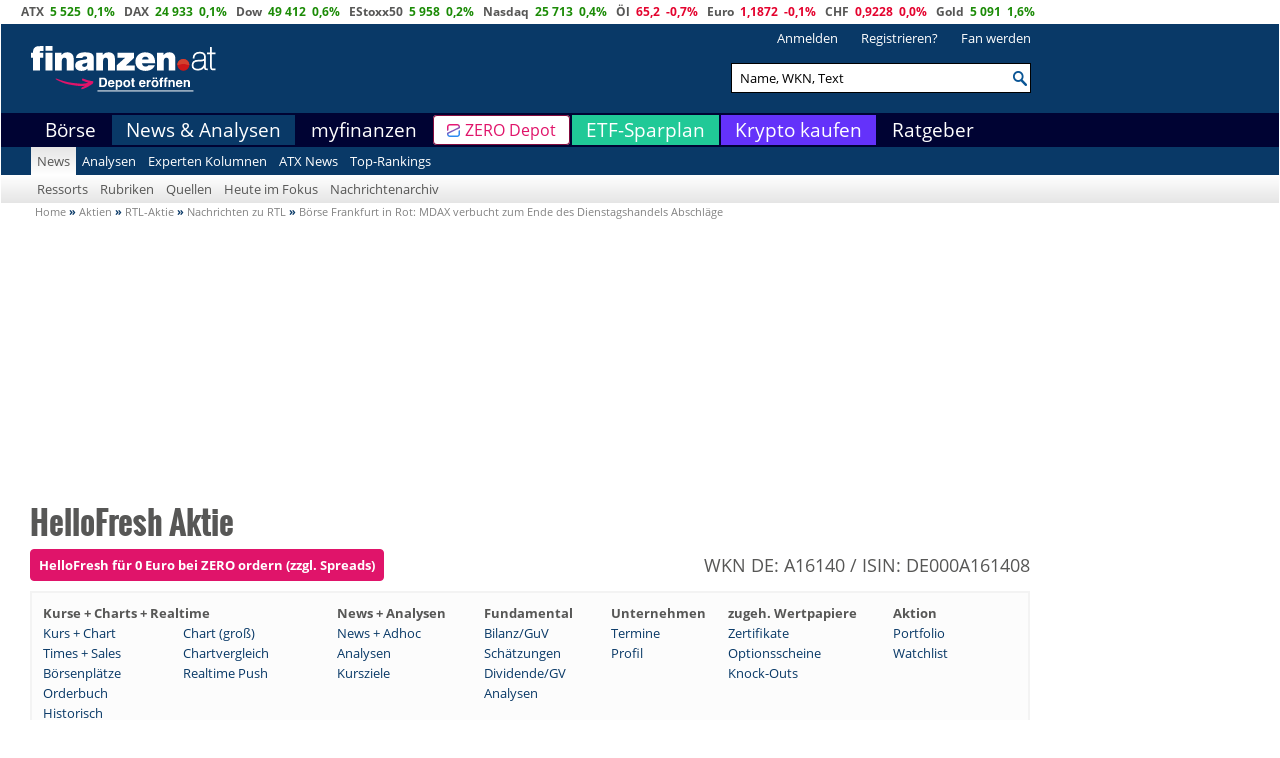

--- FILE ---
content_type: text/html; charset=utf-8
request_url: https://www.finanzen.at/nachrichten/aktien/boerse-frankfurt-in-rot-mdax-verbucht-zum-ende-des-dienstagshandels-abschlage-1033234248
body_size: 57775
content:

<!DOCTYPE html>
<html lang="de">
<head>
    
<title>B&#246;rse Frankfurt in Rot: MDAX verbucht zum Ende des Dienstagshandels Abschl&#228;ge | 09.04.24 | finanzen.at</title>
<meta name="title" content="B&#246;rse Frankfurt in Rot: MDAX verbucht zum Ende des Dienstagshandels Abschl&#228;ge | 09.04.24 | finanzen.at" />
<meta property="og:title" content="B&#246;rse Frankfurt in Rot: MDAX verbucht zum Ende des Dienstagshandels Abschl&#228;ge" />
	<meta name="description" content="Der MDAX tendierte im XETRA-Handel zum Handelsende um 0,47 Prozent schw&#228;cher bei 27&#160;007,81 Punkten. Der Wert der im Index enthaltenen Werte betr&#228;g..." />
	<meta property="og:description" content="Am Dienstagabend zogen sich die Anleger in Frankfurt zur&#252;ck." />
	<meta property="og:type" content="article" />
	<meta property="og:url" content="https://www.finanzen.at/nachrichten/aktien/boerse-frankfurt-in-rot-mdax-verbucht-zum-ende-des-dienstagshandels-abschlage-1033234248" />
	<meta property="og:Image" content="https://images.finanzen.at/images/ratgeber/artikelbilder/mdax-etf-boerse-fond-ratgeber-wuerfel-1263199570-660.jpg" />

    <meta charset="utf-8" />
    <meta name="viewport" content="width=device-width, initial-scale=1" />
    <meta http-equiv="X-UA-Compatible" content="IE=edge" />
    <meta name="Publisher" content="finanzen.net GmbH" />
    <meta name="Copyright" content="finanzen.net GmbH" />
    <meta name="page-topic" content="Finanzen" />
    <meta name="page-type" content="Kommerzielle Homepage" />
    <meta name="audience" content="Alle" />
    <meta name="company:tech" content="G" />
                <meta name="Robots" content="INDEX,FOLLOW" />


    <script>
        window.reCaptchaSiteKey = "6LeE488UAAAAAHUJSGBT3H_VNsqco2i-zM1XoCPA";
        window.reCaptchaApiUrl = "https://www.google.com/recaptcha/api.js";
    </script>

    


<link href="https://styles.finanzen.at/cache/css/Vendor/vendor.min.css?v=20260113.5" rel="stylesheet" title="" type="text/css" /><link href="https://styles.finanzen.at/cache/css/Custom/Base/base.css?v=20260113.5" rel="stylesheet" title="" type="text/css" /><link href="https://styles.finanzen.at/cache/css/Custom/Base/box.css?v=20260113.5" rel="stylesheet" title="" type="text/css" /><link href="https://styles.finanzen.at/cache/css/Custom/Base/colors.css?v=20260113.5" rel="stylesheet" title="" type="text/css" /><link href="https://styles.finanzen.at/cache/css/Custom/Base/debug.css?v=20260113.5" rel="stylesheet" title="" type="text/css" /><link href="https://styles.finanzen.at/cache/css/Custom/Base/icons.css?v=20260113.5" rel="stylesheet" title="" type="text/css" /><link href="https://styles.finanzen.at/cache/css/Custom/Base/responsive.css?v=20260113.5" rel="stylesheet" title="" type="text/css" /><link href="https://styles.finanzen.at/cache/css/Custom/Base/slider.css?v=20260113.5" rel="stylesheet" title="" type="text/css" /><link href="https://styles.finanzen.at/cache/css/Custom/Base/sprites.css?v=20260113.5" rel="stylesheet" title="" type="text/css" /><link href="https://styles.finanzen.at/cache/css/Custom/Base/style.css?v=20260113.5" rel="stylesheet" title="" type="text/css" /><link href="https://styles.finanzen.at/cache/css/Custom/Base/teaser.css?v=20260113.5" rel="stylesheet" title="" type="text/css" /><link href="https://styles.finanzen.at/cache/css/Custom/Base/tooltip.css?v=20260113.5" rel="stylesheet" title="" type="text/css" /><link href="https://styles.finanzen.at/cache/css/Custom/Header/header.css?v=20260113.5" rel="stylesheet" title="" type="text/css" /><link href="https://styles.finanzen.at/cache/css/Custom/Header/header-navigation.css?v=20260113.5" rel="stylesheet" title="" type="text/css" /><link href="https://styles.finanzen.at/cache/css/Custom/Header/search.css?v=20260113.5" rel="stylesheet" title="" type="text/css" /><link href="https://styles.finanzen.at/cache/css/Custom/Body/breadcrumb.css?v=20260113.5" rel="stylesheet" title="" type="text/css" /><link href="https://styles.finanzen.at/cache/css/Custom/Body/funds.css?v=20260113.5" rel="stylesheet" title="" type="text/css" /><link href="https://styles.finanzen.at/cache/css/Custom/Body/integrations.css?v=20260113.5" rel="stylesheet" title="" type="text/css" /><link href="https://styles.finanzen.at/cache/css/Custom/Body/news.css?v=20260113.5" rel="stylesheet" title="" type="text/css" /><link href="https://styles.finanzen.at/cache/css/Custom/Body/realtime.css?v=20260113.5" rel="stylesheet" title="" type="text/css" /><link href="https://styles.finanzen.at/cache/css/Custom/Body/shares.css?v=20260113.5" rel="stylesheet" title="" type="text/css" /><link href="https://styles.finanzen.at/cache/css/Custom/Footer/sticky-footer.css?v=20260113.5" rel="stylesheet" title="" type="text/css" /><link href="https://styles.finanzen.at/cache/css/Custom/Footer/footer.css?v=20260113.5" rel="stylesheet" title="" type="text/css" /><link href="https://styles.finanzen.at/cache/css/Custom/PartialViews/DetailNavigation.css?v=20260113.5" rel="stylesheet" title="" type="text/css" /><link href="https://styles.finanzen.at/cache/css/Custom/PartialViews/IdleNotifyPopup.css?v=20260113.5" rel="stylesheet" title="" type="text/css" /><link href="https://styles.finanzen.at/cache/css/Custom/PartialViews/CurrencyConverterLarge.css?v=20260113.5" rel="stylesheet" title="" type="text/css" /><link href="https://styles.finanzen.at/cache/css/Custom/PartialViews/DynamicContentBox.css?v=20260113.5" rel="stylesheet" title="" type="text/css" /><link href="https://styles.finanzen.at/cache/css/Custom/PartialViews/RealtimeIndications.css?v=20260113.5" rel="stylesheet" title="" type="text/css" /><link href="https://styles.finanzen.at/cache/css/Custom/PartialViews/TopFlop.css?v=20260113.5" rel="stylesheet" title="" type="text/css" /><link href="https://styles.finanzen.at/cache/css/Custom/old.css?v=20260113.5" rel="stylesheet" title="" type="text/css" /><link href="https://styles.finanzen.at/cache/css/Custom/finando_at.css?v=20260113.5" rel="stylesheet" title="" type="text/css" />
<script src="https://script.finanzen.at/Content/Scripts/Vendor/vendor.min.js?v=20260113.5"></script><script src="https://script.finanzen.at/Content/Scripts/Custom/Base/responsive.js?v=20260113.5"></script><script src="https://script.finanzen.at/Content/Scripts/Custom/Base/derivatives.js?v=20260113.5"></script><script src="https://script.finanzen.at/Content/Scripts/Custom/Base/basic.js?v=20260113.5"></script><script src="https://script.finanzen.at/Content/Scripts/Custom/Base/cookie.js?v=20260113.5"></script><script src="https://script.finanzen.at/Content/Scripts/Custom/Base/datetime.js?v=20260113.5"></script><script src="https://script.finanzen.at/Content/Scripts/Custom/Base/ajax-loader.js?v=20260113.5"></script><script src="https://script.finanzen.at/Content/Scripts/Custom/Base/jquery-cookie-addon.js?v=20260113.5"></script><script src="https://script.finanzen.at/Content/Scripts/Custom/calendar.js?v=20260113.5"></script><script src="https://script.finanzen.at/Content/Scripts/Custom/mmsuggest.js?v=20260113.5"></script><script src="https://script.finanzen.at/Content/Scripts/Custom/trading-popup.js?v=20260113.5"></script><script src="https://script.finanzen.at/Content/Scripts/Custom/tab-navigation.js?v=20260113.5"></script><script src="https://script.finanzen.at/Content/Scripts/Custom/integrations.js?v=20260113.5"></script><script src="https://script.finanzen.at/Content/Scripts/Custom/country-traffic-redirect.js?v=20260113.5"></script><script src="https://script.finanzen.at/Content/Scripts/Custom/PartialViews/IdleNotifyPopup.js?v=20260113.5"></script><script src="https://script.finanzen.at/Content/Scripts/Custom/PartialViews/AppsPopup.js?v=20260113.5"></script>


<script>
	$(document).ready(function () {
		InitToggleMinimizeAndMaximize('.CssJavascriptIncludes');
	});
</script>
    

<!-- Google Analytics (gtag.js) -->
<script async src="https://www.googletagmanager.com/gtag/js?id=G-RJFNTZV9MN"></script>

<script>
    window.dataLayer = window.dataLayer || [];
    function gtag() { dataLayer.push(arguments); }

    //default behavior
    gtag('consent', 'default', {
        'analytics_storage': 'granted',
        'ad_storage': 'granted',
        'ad_user_data': 'granted',
        'ad_personalization': 'granted',
        'wait_for_update': 500
    });

    //behavior specific for end-users in the EEA + UK  
    gtag('consent', 'default', {
        'analytics_storage': 'denied',
        'ad_storage': 'denied',
        'ad_user_data': 'denied',
        'ad_personalization': 'denied',
        'region': ['GB', 'BE', 'BG', 'CZ', 'DK', 'CY', 'LV', 'LT', 'LU', 'ES', 'FR', 'HR', 'IT', 'PL', 'PT', 'RO', 'SI', 'HU', 'MT', 'NL', 'AT', 'IS', 'LI', 'NO', 'SK', 'FI', 'SE', 'DE', 'EE', 'IE', 'EL'],
        'wait_for_update': 500
    });

    gtag('js', new Date());

    gtag('config', 'G-RJFNTZV9MN');
    gtag('config', 'AW-10967047558');
    
</script>

    
<!-- Meta Pixel Code -->

<script type="text/html" class="cmp-script" data-cmp-type="facebook">PHNjcmlwdCBhc3luYyBzcmM9Imh0dHBzOi8vY29ubmVjdC5mYWNlYm9vay5uZXQvZW5fVVMvZmJldmVudHMuanMiPjwvc2NyaXB0Pg==</script>

<script>

	window.fbq = function () {
		window.fbq.callMethod ? window.fbq.callMethod.apply(window.fbq, arguments) : window.fbq.queue.push(arguments)
	};
	if (!window._fbq) window._fbq = window.fbq;
	window.fbq.push = window.fbq;
	window.fbq.loaded = !0;
	window.fbq.version = '2.0';
	window.fbq.queue = [];
	window.fbq('init', '593656132426244');
	window.fbq('track', 'PageView');
</script>

<!-- End Meta Pixel Code -->

    <script>
        (function (w, d, s, l, i) {
            w[l] = w[l] || [];
            w[l].push(
                { 'gtm.start': new Date().getTime(), event: 'gtm.js' }
            );
            var f = d.getElementsByTagName(s)[0],
                j = d.createElement(s),
                dl = l != 'dataLayer' ? '&l=' + l : '';
            j.async = true;
            j.src =
                '//www.googletagmanager.com/gtm.js?id=' + i + dl;
            f.parentNode.insertBefore(j, f);
        })(window, document, 'script', 'dataLayer', 'GTM-P49SNL');
    </script>

    

	


    <meta name="verify-v1" content="O7IlH7Qai/tL0iF1rHcx2JJ8p+LJIZjfS+ylSLqaxm4=" />
    <meta name="google-site-verification" content="mZUp2IbDqdTBhra_E0ZqOG4NW0GuABzSMO9mcAXDJ9E" />
    <meta name="pocket-site-verification" content="8cf50d17d6a916dfd279bc20e9a20b" />
        <meta http-equiv="Content-Language" content="de" /><meta name="Language" CONTENT="Deutsch"/>
    <meta property="og:site_name" content="finanzen.at" />
    <meta property="fb:admins" content="1524215766" />
    <meta property="fb:page_id" content="355383501199669" />
    <meta property="og:type" content="article" />
    
		<meta property="og:image" content="https://images.finanzen.at/images/ratgeber/artikelbilder/mdax-etf-boerse-fond-ratgeber-wuerfel-1263199570-660.jpg" />

    <meta property="og:image" content="https://www.finanzen.at/Images/FacebookIcon.jpg" />


    <meta id="viewport" name="viewport" content="width=device-width, initial-scale=1">
    <link href="/favicon.ico" rel="SHORTCUT ICON" type="image/x-icon" />
    <link rel="icon" href="/favicon.ico" type="image/x-icon" />
    <link rel="stylesheet" type="text/css" href="/Content/Styles/glyphicons.css">


    

	
    

	
    

    



<link rel="apple-touch-icon-precomposed" sizes="144x144" href="/logo_144x144.png" />
<link rel="apple-touch-icon-precomposed" sizes="114x114" href="/logo_114x114.png" />
<link rel="apple-touch-icon-precomposed" sizes="72x72" href="/logo_72x72.png" />
<link rel="apple-touch-icon-precomposed" href="/logo_57x57.png" />
<link rel="apple-touch-icon" sizes="144x144" href="/logo_144x144.png" />
<link rel="apple-touch-icon" sizes="114x114" href="/logo_114x114.png" />
<link rel="apple-touch-icon" sizes="72x72" href="/logo_72x72.png" />
<link rel="apple-touch-icon" href="/logo_57x57.png" />

    <!-- Start RSS -->
    <link rel="alternate" type="application/rss+xml" title="finanzen.at - News" href="/rss/news" />
    <link rel="alternate" type="application/rss+xml" title="finanzen.at - Analysen" href="/rss/analysen" />
    <!-- OpenSearch -->
    <link title="finanzen.at" rel="search" type="application/opensearchdescription+xml" href="/opensearch.xml">
    <!-- SZM script for tracking ivw -->
    <script type="text/javascript" src="https://script.ioam.de/iam.js?m=1"></script>

    <link rel='preload' href='https://data-fdbbf15b66.finanzen.at/iomm/latest/manager/base/es6/bundle.js' as='script' id='IOMmBundle'>
    <link rel='preload' href='https://data-fdbbf15b66.finanzen.at/iomm/latest/bootstrap/loader.js' as='script'>

    <script type="text/javascript" src="https://data-fdbbf15b66.finanzen.at/iomm/latest/bootstrap/loader.js"></script>

    <!-- Href Lang -->
    
    

    
<script>
    ((window) => {
		window.FinandoJsEnvironment = {  VersionNumber : "7", CurrencySeparator : ",", RegexForDateValidation : /^(0[1-9]|[12][0-9]|3[01])[\..](0[1-9]|1[012])[\./.](19|20)\d\d$/, RegexForEmailValidation : /^[a-zA-Z0-9._%+-]+@[a-zA-Z0-9.-]+\.[a-zA-Z]{2,20}$/ }
		window.isDevelopmentMode = 'False' === 'True';
		window.idleNotify = {
			time: '5',
			href: '/notify',
			isEnabled: 'False'
		};
	})(window);
</script>
    		<script>
	        window.audienzz = window.audienzz || {
		        "keywords": {
  "route": "Article/News/Shares"
}
	        };
		</script>


<script async src="https://adnz.co/header.js?adTagId=10050"></script>


    <script src="https://jsc.mgid.com/site/1066653.js" async></script>

    <script src="https://script.finanzen.at/Content/Scripts/dist/layout-render-blocking.js?v=20260113.5"></script>
    <script defer="defer" src="https://script.finanzen.at/Content/Scripts/dist/layout-defer.js?v=20260113.5"></script>

    <script language="javascript">
		timestamp = '202601270857315973';
		utcTimeOffsetToApplication =1;
		isApplicationTimeByUser = 'False';
		window.cacheVersion = '20260113.5';
    </script>




    <script>
        //Lazy Img Load
        document.addEventListener("DOMContentLoaded", function () {
            var lazyImages = [].slice.call(document.querySelectorAll("img.lazy"));
            if ("IntersectionObserver" in window) {
                let lazyImageObserver = new IntersectionObserver(function (entries, observer) {
                    entries.forEach(function (entry) {
                        if (entry.isIntersecting) {
                            let lazyImage = entry.target;
                            lazyImage.src = lazyImage.dataset.original;
                            lazyImage.classList.remove("lazy");
                            lazyImageObserver.unobserve(lazyImage);
                            if (typeof (lazyImage.dataset.srcset) != "undefined" && lazyImage.dataset.srcset != null)
                                lazyImage.srcset = lazyImage.dataset.srcset;
                        }
                    });
                });
                lazyImages.forEach(function (lazyImage) {
                    lazyImageObserver.observe(lazyImage);
                });
            } else {
                // Possibly fall back to a more compatible method here
            }
        });
    </script>
</head>
<body>
	    <script type="text/javascript">
		this.trackZensus('nachrichten');
    </script>




	<!-- Google Tag Manager -->
	<noscript>
		<iframe src="//www.googletagmanager.com/ns.html?id=GTM-P49SNL"
				height="0" width="0" style="display: none; visibility: hidden"></iframe>
	</noscript>
	<!-- End Google Tag Manager -->
	<div class="wrapper">
		
<nav class="navbar mobile-navbar-fixed-top" id="header-bar">
	<div id="upperheader">
		<nav class="intransparent">	<div class="container text-center">
		<div class="row hidden-xs">
			<div class="col-sm-12 header-index">


			<span class="mright-3 font-bold"><a href="/index/atx" title="ATX">ATX</a></span>
			<span class="mright-3 font-bold"><span class="colorGreen font-color-green"><span class="colorGreen">5 525</span></span></span>
			<span class="mright-3 font-bold"><span class="colorGreen font-color-green">0,1%&nbsp;</span></span>
			<span class="mright-3 font-bold"><a href="/index/dax" title="DAX">DAX</a></span>
			<span class="mright-3 font-bold"><span class="colorGreen font-color-green"><span class="colorGreen">24 933</span></span></span>
			<span class="mright-3 font-bold"><span class="colorGreen font-color-green">0,1%&nbsp;</span></span>
			<span class="mright-3 font-bold"><a href="/index/dow_jones" title="Dow">Dow</a></span>
			<span class="mright-3 font-bold"><span class="colorGreen font-color-green"><span class="colorGreen">49 412</span></span></span>
			<span class="mright-3 font-bold"><span class="colorGreen font-color-green">0,6%&nbsp;</span></span>
			<span class="mright-3 font-bold"><a href="/index/euro_stoxx_50" title="EStoxx50">EStoxx50</a></span>
			<span class="mright-3 font-bold"><span class="colorGreen font-color-green"><span class="colorGreen">5 958</span></span></span>
			<span class="mright-3 font-bold"><span class="colorGreen font-color-green">0,2%&nbsp;</span></span>
			<span class="mright-3 font-bold"><a href="/index/nasdaq_100" title="Nasdaq">Nasdaq</a></span>
			<span class="mright-3 font-bold"><span class="colorGreen font-color-green"><span class="colorGreen">25 713</span></span></span>
			<span class="mright-3 font-bold"><span class="colorGreen font-color-green">0,4%&nbsp;</span></span>
			<span class="mright-3 font-bold"><a href="/rohstoffe/oelpreis" title="Öl">Öl</a></span>
			<span class="mright-3 font-bold"><span class="colorGreen font-color-green"><span class="colorRed">65,2</span></span></span>
			<span class="mright-3 font-bold"><span class="colorRed font-color-red">-0,7%&nbsp;</span></span>
			<span class="mright-3 font-bold"><a href="/devisen/dollarkurs" title="Euro">Euro</a></span>
			<span class="mright-3 font-bold"><span class="colorGreen font-color-green"><span class="colorRed">1,1872</span></span></span>
			<span class="mright-3 font-bold"><span class="colorRed font-color-red">-0,1%&nbsp;</span></span>
			<span class="mright-3 font-bold"><a href="/devisen/euro-schweizer_franken-kurs" title="CHF">CHF</a></span>
			<span class="mright-3 font-bold"><span class="colorGreen font-color-green"><span class="colorRed">0,9228</span></span></span>
			<span class="mright-3 font-bold"><span class="colorRed font-color-red">0,0%&nbsp;</span></span>
			<span class="mright-3 font-bold"><a href="/rohstoffe/goldpreis" title="Gold">Gold</a></span>
			<span class="mright-3 font-bold"><span class="colorGreen font-color-green"><span class="colorGreen">5 091</span></span></span>
			<span class="mright-3 font-bold"><span class="colorGreen font-color-green">1,6%&nbsp;</span></span>
			</div>
		</div>
	</div>
</nav>
		<nav class="intransparent">	<div class="visible-xs mobile-header">
		<div class="container-fluid">
			<div class="row header-ticker">
				<div class="col-xs-12 header-ticker-content">
								<span class="mright-5 font-neg font-bold"> <a href="/index/atx" title="ATX">ATX</a></span>
			<span class="mright-5 font-neg font-bold"> <span class="colorGreen font-color-green"><span class="colorGreen">5 525</span></span></span>
			<span class="mright-5 font-neg font-bold"> <span class="colorGreen font-color-green">0,1%&nbsp;</span></span>
			<span class="mright-5 font-neg font-bold"> <a href="/index/dax" title="DAX">DAX</a></span>
			<span class="mright-5 font-neg font-bold"> <span class="colorGreen font-color-green"><span class="colorGreen">24 933</span></span></span>
			<span class="mright-5 font-neg font-bold"> <span class="colorGreen font-color-green">0,1%&nbsp;</span></span>
			<span class="mright-5 font-neg font-bold"> <a href="/index/dow_jones" title="Dow">Dow</a></span>
			<span class="mright-5 font-neg font-bold"> <span class="colorGreen font-color-green"><span class="colorGreen">49 412</span></span></span>
			<span class="mright-5 font-neg font-bold"> <span class="colorGreen font-color-green">0,6%&nbsp;</span></span>
			<span class="mright-5 font-neg font-bold"> <a href="/index/euro_stoxx_50" title="EStoxx50">EStoxx50</a></span>
			<span class="mright-5 font-neg font-bold"> <span class="colorGreen font-color-green"><span class="colorGreen">5 958</span></span></span>
			<span class="mright-5 font-neg font-bold"> <span class="colorGreen font-color-green">0,2%&nbsp;</span></span>
			<span class="mright-5 font-neg font-bold"> <a href="/index/nasdaq_100" title="Nasdaq">Nasdaq</a></span>
			<span class="mright-5 font-neg font-bold"> <span class="colorGreen font-color-green"><span class="colorGreen">25 713</span></span></span>
			<span class="mright-5 font-neg font-bold"> <span class="colorGreen font-color-green">0,4%&nbsp;</span></span>
			<span class="mright-5 font-neg font-bold"> <a href="/rohstoffe/oelpreis" title="Öl">Öl</a></span>
			<span class="mright-5 font-neg font-bold"> <span class="colorGreen font-color-green"><span class="colorRed">65,2</span></span></span>
			<span class="mright-5 font-neg font-bold"> <span class="colorRed font-color-red">-0,7%&nbsp;</span></span>
			<span class="mright-5 font-neg font-bold"> <a href="/devisen/dollarkurs" title="Euro">Euro</a></span>
			<span class="mright-5 font-neg font-bold"> <span class="colorGreen font-color-green"><span class="colorRed">1,1872</span></span></span>
			<span class="mright-5 font-neg font-bold"> <span class="colorRed font-color-red">-0,1%&nbsp;</span></span>
			<span class="mright-5 font-neg font-bold"> <a href="/devisen/euro-schweizer_franken-kurs" title="CHF">CHF</a></span>
			<span class="mright-5 font-neg font-bold"> <span class="colorGreen font-color-green"><span class="colorRed">0,9228</span></span></span>
			<span class="mright-5 font-neg font-bold"> <span class="colorRed font-color-red">0,0%&nbsp;</span></span>
			<span class="mright-5 font-neg font-bold"> <a href="/rohstoffe/goldpreis" title="Gold">Gold</a></span>
			<span class="mright-5 font-neg font-bold"> <span class="colorGreen font-color-green"><span class="colorGreen">5 091</span></span></span>
			<span class="mright-5 font-neg font-bold"> <span class="colorGreen font-color-green">1,6%&nbsp;</span></span>

				</div>
			</div>
		</div>
		<div class="container-fluid header-mobile-container no-padding" id="container">
			<div class="navi-background navi-padding">
				<div class="header-mobile">
					<div class="header-mobile-start">
						<div class="header-mobile-menu">
							<a id="simple-menu" href="javascript:void(0)">
								<span class="icon-set icon-mobile-men">&nbsp;</span>
							</a>
						</div>
						<div class="header-mobile-logo">
							<a href="/">
								<span class="icon-logo-mobile">&nbsp;</span>
							</a>
							<a href="https://g.finanzen.net/zero-mobile-header-entdecke-zero-finat" rel="noopener" target="_blank">
								<span class="icon-logo-zero-mobile">&nbsp;</span>
							</a>
						</div>
					</div>
					<div class="header-mobile-end">
						<div class="header-mobile-zero">
							<a class="header-mobile-zero-button" href="https://g.finanzen.net/zero-mobile-header-button-finat" rel="noopener" target="_blank">
								<span class="header-mobile-zero-icon"></span>
								<span class="header-mobile-zero-text">Depot</span>
							</a>
						</div>
						<div>
							<a id="simple-menu-search" href="javascript:void(0)">
								<span class="icon-set icon-mobile-search">&nbsp;</span>
							</a>
						</div>
					</div>
				</div>
			</div>
		</div>
		<div id="men-left" class="slider">
			<div class="spacer-20 intransparent"></div>
			<div class="displaynone header-hidden">
				<ul>
					<li class="mm-header" style="background: #024F85; color: #fff">Menu<a href="javascript:void(0)" id="mobile-menu-close" class="glyphicon glyphicon-remove"></a></li>
					<ul class="FirstNavItem"><li onclick="openCloseSubNach('navGrp-1')" class="mm-subheader">+ Börse</li><ul class="navul navGrp-1"><li class="SecondNavItem"><div class="navItem"><a href="/aktien">Aktien</a></div><div class="navDropdown" onclick="openCloseSubNach('navGrp-1.1')"><span class="glyphicon glyphicon-chevron-down"></span></div></li><ul class="navul navGrp-1.1"><li class="ThirdNavItem"><a href="/aktienkurse">Aktienkurse</a></li><li class="ThirdNavItem"><a href="/aktien/aktiensuche">Aktien-Suche</a></li><li class="ThirdNavItem"><div class="navItem"><a href="/aktien/realtimekurse">Realtimekurse</a></div><div class="navDropdown" onclick="openCloseSubNach('navGrp-1.1.4')"><span class="glyphicon glyphicon-chevron-down"></span></div></li><ul class="navul navGrp-1.1.4"><li class="FourthNavItem"><a href="/aktien/realtimekurse/atx">ATX-Liste</a></li><li class="FourthNavItem"><a href="/aktien/realtimekurse/atx_prime">ATX Prime-Liste</a></li><li class="FourthNavItem"><a href="/aktien/realtimekurse/euro_stoxx_50">EuroStoxx-Liste</a></li><li class="FourthNavItem"><a href="/aktien/realtimekurse/dax">DAX-Liste</a></li><li class="FourthNavItem"><a href="/aktien/realtimekurse/dow_jones">Dow Jones-Liste</a></li><li class="FourthNavItem"><a href="/aktien/realtimekurse/nikkei_225">Nikkei225-Liste</a></li><li class="FourthNavItem"><a href="/aktien/realtimekurse/s&amp;p_500">S&P500-Liste</a></li><li class="FourthNavItem"><a href="/rohstoffe/realtimekurse">Rohstoffe</a></li><li class="FourthNavItem"><a href="/devisen/realtimekurse">Devisen</a></li></ul><li class="ThirdNavItem"><div class="navItem"><a href="/index/liste">Listen</a></div><div class="navDropdown" onclick="openCloseSubNach('navGrp-1.1.5')"><span class="glyphicon glyphicon-chevron-down"></span></div></li><ul class="navul navGrp-1.1.5"><li class="FourthNavItem"><a href="/index/topflop">TopFlop</a></li><li class="FourthNavItem"><a href="/index/liste">Indizes</a></li><li class="FourthNavItem"><a href="/branchen">Branchen</a></li></ul><li class="ThirdNavItem"><div class="navItem"><a href="/termine/uebersicht">Termine</a></div><div class="navDropdown" onclick="openCloseSubNach('navGrp-1.1.6')"><span class="glyphicon glyphicon-chevron-down"></span></div></li><ul class="navul navGrp-1.1.6"><li class="FourthNavItem"><a href="/termine/uebersicht/hauptversammlung">Hauptversammlung</a></li><li class="FourthNavItem"><a href="/termine/uebersicht/quartalszahlen">Quartalszahlen</a></li><li class="FourthNavItem"><a href="/termine/uebersicht/wirtschaftsdaten">Wirtschaftsdaten</a></li><li class="FourthNavItem"><a href="/aktien/dividenden">Dividendenausschüt.</a></li></ul><li class="ThirdNavItem"><a href="/aktien/dividenden">Dividenden</a></li><li class="ThirdNavItem"><a href="/boerse-social">Börse-Social</a></li><li class="ThirdNavItem"><a href="/special/boersenerfolg">Female Finance</a></li></ul><li class="SecondNavItem"><div class="navItem"><a href="/indizes">Indizes</a></div><div class="navDropdown" onclick="openCloseSubNach('navGrp-1.2')"><span class="glyphicon glyphicon-chevron-down"></span></div></li><ul class="navul navGrp-1.2"><li class="ThirdNavItem"><div class="navItem"><a href="/index/liste">Listen</a></div><div class="navDropdown" onclick="openCloseSubNach('navGrp-1.2.1')"><span class="glyphicon glyphicon-chevron-down"></span></div></li><ul class="navul navGrp-1.2.1"><li class="FourthNavItem"><a href="/index/topflop">TopFlop</a></li><li class="FourthNavItem"><a href="/index/liste">Indizes</a></li></ul><li class="ThirdNavItem"><div class="navItem"><a href="/index/realtimekurs">Realtimekurse</a></div><div class="navDropdown" onclick="openCloseSubNach('navGrp-1.2.2')"><span class="glyphicon glyphicon-chevron-down"></span></div></li><ul class="navul navGrp-1.2.2"><li class="FourthNavItem"><a href="/index/realtimekurs">Indizes</a></li><li class="FourthNavItem"><a href="/aktien/realtimekurse/atx">Listen</a></li></ul><li class="ThirdNavItem"><a href="/emerging-markets">Emerging Markets</a></li></ul><li class="SecondNavItem"><div class="navItem"><a href="/zertifikate">Zertifikate</a></div><div class="navDropdown" onclick="openCloseSubNach('navGrp-1.3')"><span class="glyphicon glyphicon-chevron-down"></span></div></li><ul class="navul navGrp-1.3"><li class="ThirdNavItem"><a href="/zertifikate/suche">Suche</a></li><li class="ThirdNavItem"><div class="navItem"><a href="/zertifikate/basiswertsuche">Basiswerte</a></div><div class="navDropdown" onclick="openCloseSubNach('navGrp-1.3.4')"><span class="glyphicon glyphicon-chevron-down"></span></div></li><ul class="navul navGrp-1.3.4"><li class="FourthNavItem"><a href="/zertifikate/basiswertsuche?assetclass=8">Indizes</a></li><li class="FourthNavItem"><a href="/zertifikate/basiswertsuche?assetclass=1">Aktien</a></li><li class="FourthNavItem"><a href="/zertifikate/basiswertsuche?assetclass=11">Baskets</a></li><li class="FourthNavItem"><a href="/zertifikate/basiswertsuche?assetclass=4">Währungen</a></li><li class="FourthNavItem"><a href="/zertifikate/basiswertsuche?assetclass=3">Rohstoffe</a></li><li class="FourthNavItem"><a href="/zertifikate/basiswertsuche?assetclass=2">Zinsen / Anleihen</a></li><li class="FourthNavItem"><a href="/zertifikate/basiswertsuche?assetclass=12">Sonstige</a></li></ul><li class="ThirdNavItem"><div class="navItem"><a href="/zertifikate/suche?parentderivativetypeid_equals=16">Produkttypen</a></div><div class="navDropdown" onclick="openCloseSubNach('navGrp-1.3.5')"><span class="glyphicon glyphicon-chevron-down"></span></div></li><ul class="navul navGrp-1.3.5"><li class="FourthNavItem"><a href="/zertifikate/suche?parentderivativetypeid_equals=16">Airbag</a></li><li class="FourthNavItem"><a href="/zertifikate/suche?parentderivativetypeid_equals=6">Aktienanleihen</a></li><li class="FourthNavItem"><a href="/zertifikate/suche?parentderivativetypeid_equals=20">Alpha</a></li><li class="FourthNavItem"><a href="/zertifikate/suche?parentderivativetypeid_equals=4">Basket</a></li><li class="FourthNavItem"><a href="/zertifikate/suche?parentderivativetypeid_equals=15">Bonus</a></li><li class="FourthNavItem"><a href="/zertifikate/suche?parentderivativetypeid_equals=1">Discount</a></li><li class="FourthNavItem"><a href="/optionsscheine/suche?parentderivativetypeid_equals=12">Exotische OS</a></li><li class="FourthNavItem"><a href="/zertifikate/suche?parentderivativetypeid_equals=18">Express</a></li><li class="FourthNavItem"><a href="/optionsscheine/suche?parentderivativetypeid_equals=12&derivativetypeid_inlistofint=120040">Faktor Tracker</a></li><li class="FourthNavItem"><a href="/zertifikate/suche?parentderivativetypeid_equals=5">Index/Tracker</a></li><li class="FourthNavItem"><a href="/optionsscheine/suche?parentderivativetypeid_equals=12&derivativetypeid_inlistofint=120026&issuercompanyid_inlistofint=2,3,4,5,6,8,9,11,12,14,19,22,24,52,100,102,100000&orderby=omega:desc&dynamickeys=omega,volatility,spreadhomogenous">Inline-OS</a></li><li class="FourthNavItem"><a href="/zertifikate/suche?parentderivativetypeid_equals=9">Garantie</a></li><li class="FourthNavItem"><a href="/knockouts/suche?parentderivativetypeid_equals=7">Knock-Out</a></li><li class="FourthNavItem"><a href="/optionsscheine/suche?parentderivativetypeid_equals=13">Optionsscheine</a></li><li class="FourthNavItem"><a href="/zertifikate/suche?parentderivativetypeid_equals=19">Outperformance</a></li><li class="FourthNavItem"><a href="/zertifikate/suche?parentderivativetypeid_equals=10">sonst. Zertifikate</a></li><li class="FourthNavItem"><a href="/zertifikate/suche?parentderivativetypeid_equals=8">Sprint</a></li></ul><li class="ThirdNavItem"><div class="navItem"><a href="/zertifikate/zertifikatematrix">Tools</a></div><div class="navDropdown" onclick="openCloseSubNach('navGrp-1.3.6')"><span class="glyphicon glyphicon-chevron-down"></span></div></li><ul class="navul navGrp-1.3.6"><li class="FourthNavItem"><a href="/zertifikate/zertifikatematrix">Zertifikate-Matrix</a></li><li class="FourthNavItem"><a href="/zertifikate/emittentenmatrix">Emittenten-Matrix</a></li><li class="FourthNavItem"><a href="/knockouts/knockoutmap">Knock-Out Map</a></li></ul><li class="ThirdNavItem"><a href="/nachrichten/ressort/zertifikate">News</a></li><li class="ThirdNavItem"><a href="/zertifikate/neuemissionen">Neuemissionen</a></li></ul><li class="SecondNavItem"><div class="navItem"><a href="/hebelprodukte">Hebelprodukte</a></div><div class="navDropdown" onclick="openCloseSubNach('navGrp-1.4')"><span class="glyphicon glyphicon-chevron-down"></span></div></li><ul class="navul navGrp-1.4"><li class="ThirdNavItem"><a href="/optionsscheine/suche">OS-Suche</a></li><li class="ThirdNavItem"><a href="/knockouts/suche">KO-Suche</a></li><li class="ThirdNavItem"><div class="navItem"><a href="/zertifikate/basiswertsuche">Basiswerte</a></div><div class="navDropdown" onclick="openCloseSubNach('navGrp-1.4.3')"><span class="glyphicon glyphicon-chevron-down"></span></div></li><ul class="navul navGrp-1.4.3"><li class="FourthNavItem"><a href="/zertifikate/basiswertsuche?assetclass=8">Indizes</a></li><li class="FourthNavItem"><a href="/zertifikate/basiswertsuche?assetclass=1">Aktien</a></li><li class="FourthNavItem"><a href="/zertifikate/basiswertsuche?assetclass=11">Baskets</a></li><li class="FourthNavItem"><a href="/zertifikate/basiswertsuche?assetclass=4">Währungen</a></li><li class="FourthNavItem"><a href="/zertifikate/basiswertsuche?assetclass=3">Rohstoffe</a></li><li class="FourthNavItem"><a href="/zertifikate/basiswertsuche?assetclass=2">Zinsen / Anleihen</a></li><li class="FourthNavItem"><a href="/zertifikate/basiswertsuche?assetclass=12">Sonstige</a></li></ul><li class="ThirdNavItem"><div class="navItem"><a href="/zertifikate/suche?parentderivativetypeid_equals=16">Produkttypen</a></div><div class="navDropdown" onclick="openCloseSubNach('navGrp-1.4.4')"><span class="glyphicon glyphicon-chevron-down"></span></div></li><ul class="navul navGrp-1.4.4"><li class="FourthNavItem"><a href="/zertifikate/suche?parentderivativetypeid_equals=16">Airbag</a></li><li class="FourthNavItem"><a href="/zertifikate/suche?parentderivativetypeid_equals=6">Aktienanleihen</a></li><li class="FourthNavItem"><a href="/zertifikate/suche?parentderivativetypeid_equals=20">Alpha</a></li><li class="FourthNavItem"><a href="/zertifikate/suche?parentderivativetypeid_equals=4">Basket</a></li><li class="FourthNavItem"><a href="/zertifikate/suche?parentderivativetypeid_equals=15">Bonus</a></li><li class="FourthNavItem"><a href="/zertifikate/suche?parentderivativetypeid_equals=1">Discount</a></li><li class="FourthNavItem"><a href="/optionsscheine/suche?parentderivativetypeid_equals=12">Exotische OS</a></li><li class="FourthNavItem"><a href="/zertifikate/suche?parentderivativetypeid_equals=18">Express</a></li><li class="FourthNavItem"><a href="/optionsscheine/suche?parentderivativetypeid_equals=12&derivativetypeid_inlistofint=120040">Faktor Tracker</a></li><li class="FourthNavItem"><a href="/zertifikate/suche?parentderivativetypeid_equals=5">Index/Tracker</a></li><li class="FourthNavItem"><a href="/optionsscheine/suche?parentderivativetypeid_equals=12&derivativetypeid_inlistofint=120026&issuercompanyid_inlistofint=2,3,4,5,6,8,9,11,12,14,19,22,24,52,100,102,100000&orderby=omega:desc&dynamickeys=omega,volatility,spreadhomogenous">Inline-OS</a></li><li class="FourthNavItem"><a href="/zertifikate/suche?parentderivativetypeid_equals=9">Garantie</a></li><li class="FourthNavItem"><a href="/knockouts/suche?parentderivativetypeid_equals=7">Knock-Out</a></li><li class="FourthNavItem"><a href="/optionsscheine/suche?parentderivativetypeid_equals=13">Optionsscheine</a></li><li class="FourthNavItem"><a href="/zertifikate/suche?parentderivativetypeid_equals=19">Outperformance</a></li><li class="FourthNavItem"><a href="/zertifikate/suche?parentderivativetypeid_equals=10">sonst. Zertifikate</a></li><li class="FourthNavItem"><a href="/zertifikate/suche?parentderivativetypeid_equals=8">Sprint</a></li></ul><li class="ThirdNavItem"><div class="navItem"><a href="/zertifikate/zertifikatematrix">Tools</a></div><div class="navDropdown" onclick="openCloseSubNach('navGrp-1.4.5')"><span class="glyphicon glyphicon-chevron-down"></span></div></li><ul class="navul navGrp-1.4.5"><li class="FourthNavItem"><a href="/zertifikate/zertifikatematrix">Zertifikate-Matrix</a></li><li class="FourthNavItem"><a href="/zertifikate/emittentenmatrix">Emittenten-Matrix</a></li><li class="FourthNavItem"><a href="/knockouts/knockoutmap">Knock-Out Map</a></li></ul><li class="ThirdNavItem"><a href="/nachrichten/ressort/zertifikate">News</a></li><li class="ThirdNavItem"><a href="/zertifikate/neuemissionen">Neuemissionen</a></li></ul><li class="SecondNavItem"><div class="navItem"><a href="/fonds">Fonds</a></div><div class="navDropdown" onclick="openCloseSubNach('navGrp-1.5')"><span class="glyphicon glyphicon-chevron-down"></span></div></li><ul class="navul navGrp-1.5"><li class="ThirdNavItem"><a href="/fonds/suche">Suche</a></li><li class="ThirdNavItem"><a href="/nachrichten/ressort/fonds">News</a></li><li class="ThirdNavItem"><a href="/fonds/fondsgesellschaft">KVGs</a></li></ul><li class="SecondNavItem"><div class="navItem"><a href="/etf">ETF</a></div><div class="navDropdown" onclick="openCloseSubNach('navGrp-1.6')"><span class="glyphicon glyphicon-chevron-down"></span></div></li><ul class="navul navGrp-1.6"><li class="ThirdNavItem"><a href="/etf/suche">Suche</a></li><li class="ThirdNavItem"><a href="/nachrichten/ressort/etf">News</a></li><li class="ThirdNavItem"><a href="/etf/fondsgesellschaft">KVGs</a></li></ul><li class="SecondNavItem"><div class="navItem"><a href="/anleihen">Anleihen</a></div><div class="navDropdown" onclick="openCloseSubNach('navGrp-1.7')"><span class="glyphicon glyphicon-chevron-down"></span></div></li><ul class="navul navGrp-1.7"><li class="ThirdNavItem"><a href="/anleihen/suche">Suche</a></li><li class="ThirdNavItem"><a href="/nachrichten/ressort/anleihen">News</a></li></ul><li class="SecondNavItem"><div class="navItem"><a href="/rohstoffe">Rohstoffe</a></div><div class="navDropdown" onclick="openCloseSubNach('navGrp-1.8')"><span class="glyphicon glyphicon-chevron-down"></span></div></li><ul class="navul navGrp-1.8"><li class="ThirdNavItem"><a href="/nachrichten/ressort/rohstoffe">News</a></li><li class="ThirdNavItem"><a href="/rohstoffe/realtimekurse">Realtimekurse</a></li><li class="ThirdNavItem"><a href="/goldmuenzen">Goldmünzen</a></li></ul><li class="SecondNavItem"><div class="navItem"><a href="/devisen">Devisen</a></div><div class="navDropdown" onclick="openCloseSubNach('navGrp-1.9')"><span class="glyphicon glyphicon-chevron-down"></span></div></li><ul class="navul navGrp-1.9"><li class="ThirdNavItem"><a href="/nachrichten/ressort/devisen">News</a></li><li class="ThirdNavItem"><a href="/waehrungsrechner">Währungsrechner</a></li><li class="ThirdNavItem"><a href="/devisen/realtimekurse">Realtimekurse</a></li><li class="ThirdNavItem"><a href="/devisen/kryptowaehrungen">Kryptowährungen</a></li><li class="ThirdNavItem"><a href="https://ratgeber.finanzen.at/krypto-broker-vergleich">Krypto-Broker Vergleich</a></li></ul><li class="SecondNavItem"><div class="navItem"><a href="/zinsen">Zinsen</a></div><div class="navDropdown" onclick="openCloseSubNach('navGrp-1.10')"><span class="glyphicon glyphicon-chevron-down"></span></div></li><ul class="navul navGrp-1.10"><li class="ThirdNavItem"><a href="/nachrichten/ressort/zinsen">News</a></li><li class="ThirdNavItem"><a href="/zinsen/liboruebersicht">Libor</a></li><li class="ThirdNavItem"><a href="/zinsen/euriboruebersicht">Euribor</a></li><li class="ThirdNavItem"><a href="/leitzins">Leitzins</a></li></ul><li class="SecondNavItem"><div class="navItem"><a href="/cfd">CFDs</a></div><div class="navDropdown" onclick="openCloseSubNach('navGrp-1.11')"><span class="glyphicon glyphicon-chevron-down"></span></div></li><ul class="navul navGrp-1.11"><li class="ThirdNavItem"><a href="/nachrichten/ressort/cfd">News</a></li></ul><li class="SecondNavItem"><div class="navItem"><a href="/trading">Trading</a></div><div class="navDropdown" onclick="openCloseSubNach('navGrp-1.12')"><span class="glyphicon glyphicon-chevron-down"></span></div></li><ul class="navul navGrp-1.12"><li class="ThirdNavItem"><a href="/knockouts/suche">Hebelprodukte</a></li><li class="ThirdNavItem"><a href="/optionsscheine/suche?parentderivativetypeid_equals=13">Optionsscheine</a></li><li class="ThirdNavItem"><div class="navItem"><a href="/aktien/realtimekurse">Realtimekurse</a></div><div class="navDropdown" onclick="openCloseSubNach('navGrp-1.12.3')"><span class="glyphicon glyphicon-chevron-down"></span></div></li><ul class="navul navGrp-1.12.3"><li class="FourthNavItem"><a href="/aktien/realtimekurse/atx">ATX-Liste</a></li><li class="FourthNavItem"><a href="/aktien/realtimekurse/atx_prime">ATX Prime-Liste</a></li><li class="FourthNavItem"><a href="/aktien/realtimekurse/euro_stoxx_50">EuroStoxx-Liste</a></li><li class="FourthNavItem"><a href="/aktien/realtimekurse/dax">DAX-Liste</a></li><li class="FourthNavItem"><a href="/rohstoffe/realtimekurse">Rohstoffe</a></li><li class="FourthNavItem"><a href="/devisen/realtimekurse">Devisen</a></li></ul><li class="ThirdNavItem"><a href="/nachrichten/devisen/bitcoin-kaufen-unkompliziert-in-bitcoin-investieren-tipps-zum-bitcoin-trading-1028964861">Bitcoin kaufen</a></li></ul><li class="SecondNavItem background_red"><a href="/devisen/kryptowaehrungen">Kryptos</a></li><li class="SecondNavItem"><div class="navItem"><a href="/online-broker-vergleich">Broker-Vergleiche</a></div><div class="navDropdown" onclick="openCloseSubNach('navGrp-1.15')"><span class="glyphicon glyphicon-chevron-down"></span></div></li><ul class="navul navGrp-1.15"><li class="ThirdNavItem"><a href="/online-broker-vergleich">Broker-Vergleich</a></li><li class="ThirdNavItem"><a href="https://ratgeber.finanzen.at/krypto-broker-vergleich">Krypto-Broker-Vergleich</a></li><li class="ThirdNavItem"><a href="https://ratgeber.finanzen.at/cfd-broker-vergleich">CFD-Broker-Vergleich</a></li></ul><li class="SecondNavItem"><a href="https://forum.finanzen.at/forum/index"target="_blank"rel="nofollow noopener">Forum</a></li></ul></ul><ul class="FirstNavItem"><li onclick="openCloseSubNach('navGrp-2')" class="mm-subheader">+ News & Analysen</li><ul class="navul navGrp-2"><li class="SecondNavItem"><div class="navItem"><a href="/nachrichten">News</a></div><div class="navDropdown" onclick="openCloseSubNach('navGrp-2.1')"><span class="glyphicon glyphicon-chevron-down"></span></div></li><ul class="navul navGrp-2.1"><li class="ThirdNavItem"><div class="navItem"><a href="/nachrichten/ressort/aktien">Ressorts</a></div><div class="navDropdown" onclick="openCloseSubNach('navGrp-2.1.1')"><span class="glyphicon glyphicon-chevron-down"></span></div></li><ul class="navul navGrp-2.1.1"><li class="FourthNavItem"><a href="/nachrichten/ressort/aktien">Aktien</a></li><li class="FourthNavItem"><a href="/nachrichten/ressort/anleihen">Anleihen</a></li><li class="FourthNavItem"><a href="/nachrichten/ressort/cfd">CFDs</a></li><li class="FourthNavItem"><a href="/nachrichten/ressort/devisen">Devisen</a></li><li class="FourthNavItem"><a href="/nachrichten/ressort/etf">ETF</a></li><li class="FourthNavItem"><a href="/nachrichten/ressort/fonds">Fonds</a></li><li class="FourthNavItem"><a href="/nachrichten/ressort/rohstoffe">Rohstoffe</a></li><li class="FourthNavItem"><a href="/nachrichten/ressort/zertifikate">Zertifikate</a></li><li class="FourthNavItem"><a href="/nachrichten/ressort/finanzplanung">Private Finanzen</a></li><li class="FourthNavItem"><a href="/nachrichten/ressort/zinsen">Zinsen</a></li></ul><li class="ThirdNavItem"><div class="navItem"><a href="/nachrichten/rubrik/ad-hoc">Rubriken</a></div><div class="navDropdown" onclick="openCloseSubNach('navGrp-2.1.2')"><span class="glyphicon glyphicon-chevron-down"></span></div></li><ul class="navul navGrp-2.1.2"><li class="FourthNavItem"><a href="/nachrichten/rubrik/ad-hoc">Adhoc-Meldungen</a></li><li class="FourthNavItem"><a href="/nachrichten/rubrik/chartanalysen">Chartanalysen</a></li><li class="FourthNavItem"><a href="/nachrichten/rubrik/emittentennews">Emittentennews</a></li><li class="FourthNavItem"><a href="/nachrichten/rubrik/fondsgesellschaft-news">Fondsgesellschaft News</a></li><li class="FourthNavItem"><a href="/nachrichten/rubrik/heute-im-fokus">Heute im Fokus</a></li><li class="FourthNavItem"><a href="/nachrichten/rubrik/interviews">Interviews</a></li><li class="FourthNavItem"><a href="/nachrichten/rubrik/konjunktur">Konjunktur</a></li><li class="FourthNavItem"><a href="/nachrichten/rubrik/leitzinsen">Zinsen</a></li><li class="FourthNavItem"><a href="/nachrichten/rubrik/marktberichte">Börsenberichte</a></li></ul><li class="ThirdNavItem"><div class="navItem"><a href="/nachrichten/quelle/apa">Quellen</a></div><div class="navDropdown" onclick="openCloseSubNach('navGrp-2.1.3')"><span class="glyphicon glyphicon-chevron-down"></span></div></li><ul class="navul navGrp-2.1.3"><li class="FourthNavItem"><a href="/nachrichten/quelle/apa">APA</a></li><li class="FourthNavItem"><a href="/nachrichten/quelle/aktiencheck">Aktiencheck</a></li><li class="FourthNavItem"><a href="/nachrichten/quelle/businesswire">Businesswire</a></li><li class="FourthNavItem"><a href="/nachrichten/quelle/dow-jones">Dow Jones Newswires</a></li><li class="FourthNavItem"><a href="/nachrichten/quelle/dpa-afx">dpa-AFX</a></li></ul><li class="ThirdNavItem"><a href="/nachrichten/rubrik/heute-im-fokus">Heute im Fokus</a></li><li class="ThirdNavItem"><a href="/nachrichten/archiv">Nachrichtenarchiv</a></li></ul><li class="SecondNavItem"><a href="/analysen">Analysen</a></li><li class="SecondNavItem"><a href="/nachrichten/experten-kolumnen">Experten Kolumnen</a></li><li class="SecondNavItem"><a href="/nachrichten/atx-news">ATX News</a></li><li class="SecondNavItem"><a href="/top_ranking">Top-Rankings</a></li></ul></ul><ul class="FirstNavItem"><li onclick="openCloseSubNach('navGrp-3')" class="mm-subheader">+ myfinanzen</li><ul class="navul navGrp-3"><li class="SecondNavItem"><a href="/myfinanzen">Anmelden</a></li><li class="SecondNavItem"><a href="/myfinanzen/registrieren">Registrieren</a></li><li class="SecondNavItem"><a href="/myfinanzen/passwort-vergessen">Passwort vergessen</a></li><li class="SecondNavItem"><a href="/myfinanzen/mein-profil">Mein Profil</a></li><li class="SecondNavItem"><a href="/myfinanzen/portfolio-und-watchlist">Portfolio</a></li><li class="SecondNavItem"><a href="/myfinanzen/watchlist">Watchlist</a></li></ul></ul><li class="FirstNavItem mm-subheader zero-navigation partner-navigation-button"><a href="https://g.finanzen.net/zero-mobile-navi-link-finat"target="_blank"rel="noopener">ZERO Depot</a></li><li class="FirstNavItem mm-subheader oscar_green"><a href="https://g.finanzen.net/oskar-at-navi-etf-sparplan"target="_blank"rel="noopener">ETF-Sparplan</a></li><li class="FirstNavItem mm-subheader background_purple"><a href="https://g.finanzen.net/bitpanda-finat_003-web-overall-btc_kaufen_navigation"target="_blank"rel="nofollow noopener">Krypto kaufen</a></li><li class="FirstNavItem mm-subheader"><a href="https://ratgeber.finanzen.at/">Ratgeber</a></li>
				</ul>
			</div>
		</div>
		<div id="men-right" class="slider">
			<div class="spacer-20"></div>
			<div class="displaynone header-hidden">
				<ul>
					<li class="mm-header">Suchen<a href="javascript:void(0)" id="mobile-search-close" class="glyphicon glyphicon-remove"></a></li>
					<li class="mm-search">
						<form name="mmssearchMobil" action="/suchergebnisse" method="get">
							<div class="search-group">
								<input class="search-input-sidemenu" type="text" value="" placeholder="Name, Symbol, ISIN" name="_search" autocomplete="off">
								<input id="form-submit-2" class="search-submit-sidemenu" type="submit" value="">
							</div>
						</form>
					</li>
				</ul>
				<div id="mobile-suggest-wrapper"></div>
			</div>
		</div>
	</div>
</nav>
	</div>
	<nav class="header-logo hidden-xs">	<div class="container">
			<div class="row hidden-xs" style="line-height: 28px;">
		<div class="col-sm-4">
			<span style="font-size: 11px; margin-left: 35px;"> &nbsp; </span>
		</div>
		<div class="hidden-sm col-sm-8 text-right headlogin">
			
	<a href="/myfinanzen" data-placement="bottom" class="headlogin-space">Anmelden</a>
	<a href="/myfinanzen/registrieren" class="headlogin-space">Registrieren?</a>

			<a href="https://www.facebook.com/finanzen.at">Fan werden</a>
		</div>
	</div>

		<div class="row header-logo-link">
			<div class="col-sm-6">
				<a href="/">
					<span class="icon-header-set icon-logo">&nbsp;</span>
				</a>
				<a href="https://g.finanzen.net/zero-web-header-entdecke-zero-finat" rel="noopener" target="_blank">
					<span class="icon-header-zero-set icon-logo-zero">&nbsp;</span>
				</a>
			</div>
			<div class="col-sm-6 text-right" style="padding-top: 10px;">
				<div id="search-box">
					<div class="search-group"><form name="mmssearch" document.mmssearch.q.value="document.mmssearch._search.value;" action="/suchergebnisse" method="get"><div class="form-item"><input class="search-input" name="_search" type="text" onblur="if(this.value=='')this.value='Name, WKN, Text'" onclick="if(this.value=='Name, WKN, Text')this.value=''" oncontextmenu="if(this.value=='Name, WKN, Text')this.value=''" value="Name, WKN, Text" id="searchvalue"/></div><input id="form-submit" class="search-submit" type="submit" value="" /></form></div>
				</div>
				<div id="suggest-results" style="background-color: #fff; position: absolute; right: 0; right: 15px; visibility: hidden; z-index: 9999;"></div>
				<div class="spacer-10"></div>
			</div>
		</div>
	</div>
</nav>

	<nav class="row header-nav-1"><div class="container"><div class="row hidden-xs"><div class="col-xs-12"><ul id="header-nav-1"><li><a href="/" title="Börse">Börse</a></li><li class="active"><a href="/nachrichten" title="News & Analysen">News & Analysen</a></li><li><a href="/myfinanzen" title="myfinanzen">myfinanzen</a></li><li class="zero-navigation partner-navigation-button"><a href="https://g.finanzen.net/zero-web-header-button-finat" target="_blank" rel="noopener" title="ZERO Depot">ZERO Depot</a></li><li class="oscar_green"><a href="https://g.finanzen.net/oskar-at-navi-etf-sparplan" target="_blank" rel="noopener" title="ETF-Sparplan">ETF-Sparplan</a></li><li class="background_purple"><a href="https://g.finanzen.net/bitpanda-finat_003-web-overall-btc_kaufen_navigation" target="_blank" rel="nofollow noopener" title="Krypto kaufen">Krypto kaufen</a></li><li class="last"><a href="https://ratgeber.finanzen.at/" title="Ratgeber">Ratgeber</a></li></ul></div></div></div></nav><nav class="row header-nav-2"><div class="container"><div class="row hidden-xs"><div class="col-xs-12"><ul id="header-nav-2"><li class="active"><a href="/nachrichten" title="News">News</a></li><li><a href="/analysen" title="Analysen">Analysen</a></li><li><a href="/nachrichten/experten-kolumnen" title="Experten Kolumnen">Experten Kolumnen</a></li><li><a href="/nachrichten/atx-news" title="ATX News">ATX News</a></li><li class="last"><a href="/top_ranking" title="Top-Rankings">Top-Rankings</a></li></ul></div></div></div></nav><nav class="row header-nav-3"><div class="container"><div class="row hidden-xs"><div class="col-xs-12"><ul id="header-nav-3"><li><a href="/nachrichten/ressort/aktien" title="Ressorts">Ressorts</a><div class="clear"></div><ul class="pulldown"><li><a href="/nachrichten/ressort/aktien" title="Aktien">Aktien</a></li><li><a href="/nachrichten/ressort/anleihen" title="Anleihen">Anleihen</a></li><li><a href="/nachrichten/ressort/cfd" title="CFDs">CFDs</a></li><li><a href="/nachrichten/ressort/devisen" title="Devisen">Devisen</a></li><li><a href="/nachrichten/ressort/etf" title="ETF">ETF</a></li><li><a href="/nachrichten/ressort/fonds" title="Fonds">Fonds</a></li><li><a href="/nachrichten/ressort/rohstoffe" title="Rohstoffe">Rohstoffe</a></li><li><a href="/nachrichten/ressort/zertifikate" title="Zertifikate">Zertifikate</a></li><li><a href="/nachrichten/ressort/finanzplanung" title="Private Finanzen">Private Finanzen</a></li><li><a href="/nachrichten/ressort/zinsen" title="Zinsen">Zinsen</a></li></ul></li><li><a href="/nachrichten/rubrik/ad-hoc" title="Rubriken">Rubriken</a><div class="clear"></div><ul class="pulldown"><li><a href="/nachrichten/rubrik/ad-hoc" title="Adhoc-Meldungen">Adhoc-Meldungen</a></li><li><a href="/nachrichten/rubrik/chartanalysen" title="Chartanalysen">Chartanalysen</a></li><li><a href="/nachrichten/rubrik/emittentennews" title="Emittentennews">Emittentennews</a></li><li><a href="/nachrichten/rubrik/fondsgesellschaft-news" title="Fondsgesellschaft News">Fondsgesellschaft News</a></li><li><a href="/nachrichten/rubrik/heute-im-fokus" title="Heute im Fokus">Heute im Fokus</a></li><li><a href="/nachrichten/rubrik/interviews" title="Interviews">Interviews</a></li><li><a href="/nachrichten/rubrik/konjunktur" title="Konjunktur">Konjunktur</a></li><li><a href="/nachrichten/rubrik/leitzinsen" title="Zinsen">Zinsen</a></li><li><a href="/nachrichten/rubrik/marktberichte" title="Börsenberichte">Börsenberichte</a></li></ul></li><li><a href="/nachrichten/quelle/apa" title="Quellen">Quellen</a><div class="clear"></div><ul class="pulldown"><li><a href="/nachrichten/quelle/apa" title="APA">APA</a></li><li><a href="/nachrichten/quelle/aktiencheck" title="Aktiencheck">Aktiencheck</a></li><li><a href="/nachrichten/quelle/businesswire" title="Businesswire">Businesswire</a></li><li><a href="/nachrichten/quelle/dow-jones" title="Dow Jones Newswires">Dow Jones Newswires</a></li><li class="last"><a href="/nachrichten/quelle/dpa-afx" title="dpa-AFX">dpa-AFX</a></li></ul></li><li><a href="/nachrichten/rubrik/heute-im-fokus" title="Heute im Fokus">Heute im Fokus</a></li><li class="last"><a href="/nachrichten/archiv" title="Nachrichtenarchiv">Nachrichtenarchiv</a></li></ul></div></div></div></nav>
</nav>





<script type="text/javascript">
	$(document)
		.ready(function () {
			InitToggleMinimizeAndMaximize('.block');
		});

	function openCloseSubNach(navId) {
		var stuffToHide = document.getElementsByClassName(navId);
		for (var i = 0; i < stuffToHide.length; i++) {
			var style = stuffToHide[i].style.display;
			if (style === "none" || style === "") {
				stuffToHide[i].style.setProperty('display', 'block', 'important');
			} else {
				stuffToHide[i].style.setProperty('display', 'none', 'important');
			}
		}
	}
</script>





		<div class="container site-wrapper">
			<div class="skyscraper-left">
							<div class="ad-wrapper-aut-left">
				<div class="ad-wrapper-sticky-left">
					<div id="adnz_halfpage_1"></div>
				</div>
			</div>

			</div>
			<div class="skyscraper">
							<div class="ad-wrapper-aut-right">
				<div class="ad-wrapper-sticky-right">
					<div id="adnz_halfpage_2"></div>
				</div>
			</div>

			</div>

			<div class="wrapper clear-block" id="site">
				<div class="mainwrapper clear-block">
					<div class="breadcrumb">
								<div class="hidden-xs hidden-md hidden-sm">
				<a href="/" title="Home">
					<span>Home</span>
				</a>
							<span class="linkseperator">&#187;</span>
		</div>
		<div class="hidden-xs hidden-md hidden-sm">
				<a href="/aktienkurse" title="Aktien">
					<span>Aktien</span>
				</a>
							<span class="linkseperator">&#187;</span>
		</div>
		<div class="hidden-xs hidden-md hidden-sm">
				<a href="/aktien/rtl-aktie" title="RTL-Aktie">
					<span>RTL-Aktie</span>
				</a>
							<span class="linkseperator">&#187;</span>
		</div>
		<div class="hidden-xs hidden-md hidden-sm">
				<a href="/nachrichten/rtl" title="Nachrichten zu RTL">
					<span>Nachrichten zu RTL</span>
				</a>
							<span class="linkseperator">&#187;</span>
		</div>
		<div class="hidden-xs hidden-md hidden-sm">
				<span title="B&#246;rse Frankfurt in Rot: MDAX verbucht zum Ende des Dienstagshandels Abschl&#228;ge" style="color: #828282 !important; font-weight: normal">B&#246;rse Frankfurt in Rot: MDAX verbucht zum Ende des Dienstagshandels Abschl&#228;ge</span>
					</div>


<script type="application/ld+json">
	{
	    "@context": "http://schema.org",
		"@type": "BreadcrumbList",	"itemListElement":[
                {"@type": "ListItem","position": 0,"item": {"@type": "WebPage","@id": "/","name": " Home"}}
                    ,
                {"@type": "ListItem","position": 1,"item": {"@type": "WebPage","@id": "/aktienkurse","name": " Aktien"}}
                    ,
                {"@type": "ListItem","position": 2,"item": {"@type": "WebPage","@id": "/aktien/rtl-aktie","name": " RTL-Aktie"}}
                    ,
                {"@type": "ListItem","position": 3,"item": {"@type": "WebPage","@id": "/nachrichten/rtl","name": " Nachrichten zu RTL"}}
                    ,
                {"@type": "ListItem","position": 4,"item": {"@type": "WebPage","@id": "/nachrichten/aktien/boerse-frankfurt-in-rot-mdax-verbucht-zum-ende-des-dienstagshandels-abschlage-1033234248","name": " B&#246;rse Frankfurt in Rot: MDAX verbucht zum Ende des Dienstagshandels Abschl&#228;ge"}}
		]
	}
</script>
					</div>
								<div class="ad-wrapper-aut-top">
				<div id="adnz_wideboard_1"></div>
			</div>

					<div class="spacer-20"></div>
					
		<div class="row equalheights">
			<div class="col-md-12 col-xs-12">
					<div class="snapshot-headline">
		<div class="snapshot-headline-flex-container margin-bottom-smaller">
				<div class="snapshot-headline-share">
				<h2 class="snapshot-headline-share--name" style="font-size:32px; line-height: unset;">
					HelloFresh Aktie 
				</h2>
	</div>

		</div>
		<div class="snapshot-headline-flex-container">
				<div class="zero-buy-button" data-linkbuysell data-linkbuysell-isin="DE000A161408" data-linkbuysell-wkn=" A16140" data-linkbuysell-name="HelloFresh Aktie " data-linkbuysell-url="/aktien/hellofresh-aktie">
		<div class="zero-buy-button--name">
			HelloFresh f&#252;r 0 Euro bei ZERO ordern (zzgl. Spreads)
		</div>
	</div>

				<div class="snapshot-instrument-info">
			<h2 class="aktien-wkn">WKN DE: A16140 / ISIN: DE000A161408</h2>
	</div>

		</div>
	</div>
	<div class="zero-detail-integration">
	</div>







<script>
	document.addEventListener('DOMContentLoaded', function () {
		document.querySelectorAll("[data-linkbuysell]").forEach(function (btn) {
			var isin = btn.getAttribute('data-linkbuysell-isin');
			var wkn = btn.getAttribute('data-linkbuysell-wkn');
			var name = btn.getAttribute('data-linkbuysell-name');
			var url = btn.getAttribute('data-linkbuysell-url');
			var container = document.querySelector(".zero-detail-integration");
			btn.addEventListener('click', function () {
				container.classList.add('margin-top--small');
				openZero(isin, wkn, name, url);
			});
		});
	});

	function openZero(isin, wkn, name, url) {
		$.ajax({
			url: "/Ajax/ZeroDetailsIntegration",
			type: "post",
			data:
			{
				Isin: isin,
				Wkn: wkn,
				Name: name,
				Url: url
			},
			dataType: 'html',
			success: function (v) {
				$('.zero-detail-integration').html(v);
			},
			error: function (error) {
			}
		});
	}

	function closeZero() {
		var container = document.querySelector(".zero-detail-integration");
		container.classList.remove('margin-top--small');
		$('.zero-detail-integration').empty();
	};
</script>

			</div>
		</div>
		<div class="spacer-10"></div>

	<div class="row equalheights">
		<div class="col-md-12 col-xs-12">
			
<div class="box asset hidden-xs" id="detail-navigation">
	<div class="row option-content">
		<div class="spacer-5"></div>
		<table class="table table-small option-table" id="infoBoxTable">
			<thead>
				<tr>
						<th width="30%" colspan="2" >
Kurse + Charts + Realtime						</th>
						<th width="15%"  >
News + Analysen						</th>
						<th width="13%"  >
Fundamental						</th>
						<th width="12%"  >
Unternehmen						</th>
						<th width="17%"  >
zugeh. Wertpapiere						</th>
						<th width="13%"  class="last">
Aktion						</th>
				</tr>
			</thead>
			<tbody>
                        <tr>
                                <td class="" ><a href="/aktien/hellofresh-aktie" title="HelloFresh Kurs">Kurs + Chart</a></td>
                                <td class="" ><a href="/chart/hellofresh" title="HelloFresh Chart-Analyse">Chart (groß)</a></td>
                                <td class="" ><a href="/nachrichten/hellofresh" title="HelloFresh News + Adhoc">News + Adhoc</a></td>
                                <td class="" ><a href="/bilanz_guv/hellofresh" title="HelloFresh Bilanz/GuV">Bilanz/GuV</a></td>
                                <td class="" ><a href="/termine/hellofresh" title="HelloFresh Termine">Termine</a></td>
                                <td class="" ><a href="/zertifikate/suche?underlyingnameorid=DE000A161408" title="HelloFresh Zertifikate">Zertifikate</a></td>
                                <td class="last" ><a href="javascript:void(0);" onclick="Portfolio.addInstrumentToPortfolio('16327835', 'HelloFresh', 'Aktien', 1)">Portfolio</a></td>
                        </tr>
                        <tr>
                                <td class="" ><a href="/kurse/timesandsales/hellofresh" title="HelloFresh Times and Sales">Times + Sales</a></td>
                                <td class="" ><a href="javascript:oeffneNeuesFenster('https://www.finanzen.net/charttool/?blPeergroup=1&stValor=38694957', 'Charttool', 920, 800);" title="HelloFresh Chartvergleich">Chartvergleich</a></td>
                                <td class="" ><a href="/analysen/hellofresh" title="HelloFresh Analysen">Analysen</a></td>
                                <td class="" ><a href="/schaetzungen/hellofresh" title="HelloFresh Schätzungen">Schätzungen</a></td>
                                <td class="" ><a href="/unternehmensprofil/hellofresh" title="HelloFresh Profil">Profil</a></td>
                                <td class="" ><a href="/zertifikate/suche?underlyingsearchtext_likewithbothwildcard=DE000A161408&parentderivativetypeid_equals=13" title="HelloFresh Optionsscheine">Optionsscheine</a></td>
                                <td class="last" ><a href="javascript:void(0);" onclick="Portfolio.addInstrumentToPortfolio('16327835', 'HelloFresh', 'Aktien', 2)">Watchlist</a></td>
                        </tr>
                        <tr>
                                <td class="" ><a href="/boersenplaetze/hellofresh" title="HelloFresh Börsenplätze">Börsenplätze</a></td>
                                <td class="" ><a href="/aktien/realtimekurs/hellofresh" title="HelloFresh Realtime Push">Realtime Push</a></td>
                                <td class="" ><a href="/kursziele/hellofresh" title="HelloFresh Kursziele">Kursziele</a></td>
                                <td class="" ><a href="/dividende/hellofresh" title="HelloFresh Dividende/GV">Dividende/GV</a></td>
                                <td class="" ></td>
                                <td class="" ><a href="/zertifikate/suche?underlyingsearchtext_likewithbothwildcard=DE000A161408&parentderivativetypeid_equals=7" title="HelloFresh Knock-Outs">Knock-Outs</a></td>
                                <td class="last" ></td>
                        </tr>
                        <tr>
                                <td class="" ><a href="/orderbuch/hellofresh/A16140/XETRA" title="HelloFresh Orderbuch">Orderbuch</a></td>
                                <td class="" ></td>
                                <td class="" ></td>
                                <td class="" ><a href="/fundamentalanalyse/hellofresh" title="HelloFresh Fundamentalanalyse">Analysen</a></td>
                                <td class="" ></td>
                                <td class="" ></td>
                                <td class="last" ></td>
                        </tr>
                        <tr>
                                <td class="" ><a href="/kurse/historisch/hellofresh/bae" title="Historisch HelloFresh">Historisch</a></td>
                                <td class="" ></td>
                                <td class="" ></td>
                                <td class="" ></td>
                                <td class="" ></td>
                                <td class="" ></td>
                                <td class="last" ></td>
                        </tr>
			</tbody>
		</table>

		<div class="spacer-5"></div>
	</div>
</div>
<div class="option-content-border-bottom"></div>


<div class="visible-xs">

		<div class="noselect col-xs-12 text-center displaynone detailnavigation-mobile-box" id="group-1">
			<div class="left-icon noselect displaynone" onclick="changeGroup(this, '0')">
				<
			</div>
			<table class="table noselect" id="infoBoxTable">
				<tr>
					<th class="text-center">Kurse + Charts + Realtime</th>
				</tr>
					<tr>
						<td><a href="/aktien/hellofresh-aktie" title="HelloFresh Kurs">Kurs + Chart</a></td>
					</tr>
					<tr>
						<td><a href="/chart/hellofresh" title="HelloFresh Chart-Analyse">Chart (groß)</a></td>
					</tr>
					<tr>
						<td><a href="/kurse/timesandsales/hellofresh" title="HelloFresh Times and Sales">Times + Sales</a></td>
					</tr>
					<tr>
						<td><a href="javascript:oeffneNeuesFenster('https://www.finanzen.net/charttool/?blPeergroup=1&stValor=38694957', 'Charttool', 920, 800);" title="HelloFresh Chartvergleich">Chartvergleich</a></td>
					</tr>
					<tr>
						<td><a href="/boersenplaetze/hellofresh" title="HelloFresh Börsenplätze">Börsenplätze</a></td>
					</tr>
					<tr>
						<td><a href="/aktien/realtimekurs/hellofresh" title="HelloFresh Realtime Push">Realtime Push</a></td>
					</tr>
					<tr>
						<td><a href="/orderbuch/hellofresh/A16140/XETRA" title="HelloFresh Orderbuch">Orderbuch</a></td>
					</tr>
					<tr>
						<td><a href="/kurse/historisch/hellofresh/bae" title="Historisch HelloFresh">Historisch</a></td>
					</tr>
			</table>
			<div class="right-icon noselect " onclick="changeGroup(this, '2')">
				>
			</div>
		</div>
		<div class="noselect col-xs-12 text-center displaynone detailnavigation-mobile-box" id="group-2">
			<div class="left-icon noselect " onclick="changeGroup(this, '1')">
				<
			</div>
			<table class="table noselect" id="infoBoxTable">
				<tr>
					<th class="text-center">News + Analysen</th>
				</tr>
					<tr>
						<td><a href="/nachrichten/hellofresh" title="HelloFresh News + Adhoc">News + Adhoc</a></td>
					</tr>
					<tr>
						<td><a href="/analysen/hellofresh" title="HelloFresh Analysen">Analysen</a></td>
					</tr>
					<tr>
						<td><a href="/kursziele/hellofresh" title="HelloFresh Kursziele">Kursziele</a></td>
					</tr>
			</table>
			<div class="right-icon noselect " onclick="changeGroup(this, '3')">
				>
			</div>
		</div>
		<div class="noselect col-xs-12 text-center displaynone detailnavigation-mobile-box" id="group-3">
			<div class="left-icon noselect " onclick="changeGroup(this, '2')">
				<
			</div>
			<table class="table noselect" id="infoBoxTable">
				<tr>
					<th class="text-center">Fundamental</th>
				</tr>
					<tr>
						<td><a href="/bilanz_guv/hellofresh" title="HelloFresh Bilanz/GuV">Bilanz/GuV</a></td>
					</tr>
					<tr>
						<td><a href="/schaetzungen/hellofresh" title="HelloFresh Schätzungen">Schätzungen</a></td>
					</tr>
					<tr>
						<td><a href="/dividende/hellofresh" title="HelloFresh Dividende/GV">Dividende/GV</a></td>
					</tr>
					<tr>
						<td><a href="/fundamentalanalyse/hellofresh" title="HelloFresh Fundamentalanalyse">Analysen</a></td>
					</tr>
			</table>
			<div class="right-icon noselect " onclick="changeGroup(this, '4')">
				>
			</div>
		</div>
		<div class="noselect col-xs-12 text-center displaynone detailnavigation-mobile-box" id="group-4">
			<div class="left-icon noselect " onclick="changeGroup(this, '3')">
				<
			</div>
			<table class="table noselect" id="infoBoxTable">
				<tr>
					<th class="text-center">Unternehmen</th>
				</tr>
					<tr>
						<td><a href="/termine/hellofresh" title="HelloFresh Termine">Termine</a></td>
					</tr>
					<tr>
						<td><a href="/unternehmensprofil/hellofresh" title="HelloFresh Profil">Profil</a></td>
					</tr>
			</table>
			<div class="right-icon noselect " onclick="changeGroup(this, '5')">
				>
			</div>
		</div>
		<div class="noselect col-xs-12 text-center displaynone detailnavigation-mobile-box" id="group-5">
			<div class="left-icon noselect " onclick="changeGroup(this, '4')">
				<
			</div>
			<table class="table noselect" id="infoBoxTable">
				<tr>
					<th class="text-center">zugeh. Wertpapiere</th>
				</tr>
					<tr>
						<td><a href="/zertifikate/suche?underlyingnameorid=DE000A161408" title="HelloFresh Zertifikate">Zertifikate</a></td>
					</tr>
					<tr>
						<td><a href="/zertifikate/suche?underlyingsearchtext_likewithbothwildcard=DE000A161408&parentderivativetypeid_equals=13" title="HelloFresh Optionsscheine">Optionsscheine</a></td>
					</tr>
					<tr>
						<td><a href="/zertifikate/suche?underlyingsearchtext_likewithbothwildcard=DE000A161408&parentderivativetypeid_equals=7" title="HelloFresh Knock-Outs">Knock-Outs</a></td>
					</tr>
			</table>
			<div class="right-icon noselect " onclick="changeGroup(this, '6')">
				>
			</div>
		</div>
		<div class="noselect col-xs-12 text-center displaynone detailnavigation-mobile-box" id="group-6">
			<div class="left-icon noselect " onclick="changeGroup(this, '5')">
				<
			</div>
			<table class="table noselect" id="infoBoxTable">
				<tr>
					<th class="text-center">Aktion</th>
				</tr>
					<tr>
						<td><a href="javascript:void(0);" onclick="Portfolio.addInstrumentToPortfolio('16327835', 'HelloFresh', 'Aktien', 1)">Portfolio</a></td>
					</tr>
					<tr>
						<td><a href="javascript:void(0);" onclick="Portfolio.addInstrumentToPortfolio('16327835', 'HelloFresh', 'Aktien', 2)">Watchlist</a></td>
					</tr>
			</table>
			<div class="right-icon noselect displaynone" onclick="changeGroup(this, '7')">
				>
			</div>
		</div>


	<script type="text/javascript">
		var changeGroup = function (elem, group) {
			$(elem).parent().addClass("displaynone");
			$("#group-" + group).removeClass("displaynone");
		}
	</script>
</div>



		</div>
	</div>






<div id="">
				<div class="spacer-10"></div>
				<div class="row equalheights ">
<div  class="col-md-12 col-xs-12 ">

	<div class="box no-padding-left no-padding-right">
		<div class="row">
			<div class="col-xs-12 no-padding-left no-padding-right">
				<table class="table-responsive">
					<tr>
							<td class="news_kicker">MDAX-Kursentwicklung</td>
							<td style="padding-left: 9px;"></td>

						<td class="date-and-articleactivity">
09.04.2024 17:58:38
							<div class="news_reads" title="extrem häufig gelesen"><div class="percent_100"></div></div>
						</td>
					</tr>
				</table>
			</div>
		</div>
		<div class="spacer-5"></div>
		<div class="row">
			<div class="col-xs-12 no-padding-left no-padding-right">
				<div class="single-article">
					<h1 class="article-title">Börse Frankfurt in Rot: MDAX verbucht zum Ende des Dienstagshandels Abschläge</h1>
				</div>
			</div>
		</div>
	</div>
									<div class="spacer-10"></div>
			<div class="ad-wrapper-aut-header">
				<div id="adnz_wideboard_2"></div>
			</div>
</div>
				</div>
					<div class="spacer-10"></div>
				<div class="spacer-10"></div>
				<div class="row equalheights ">
<div  class="col-md-8 col-xs-12 ">


<div class="box no-padding-left no-padding-right">
		<img alt="Börse Frankfurt in Rot: MDAX verbucht zum Ende des Dienstagshandels Abschläge" class="lazy img-responsive" data-original="https://images.finanzen.at/images/ratgeber/artikelbilder/mdax-etf-boerse-fond-ratgeber-wuerfel-1263199570-660.jpg" height="303" src="[data-uri]" title="MDAX-Kursentwicklung" width="660" />				<div class="spacer-10"></div>
<div class="hidden-xs col-md-12 social_bar">
			<div class="social_twitter">
				<!--SocialMediaTypes[1] is Twitter-->
				<a data-lang="de" data-count="horizontal" class="twitter-share-button" href="http://twitter.com/share">Tweet</a>
				<script src="https://platform.twitter.com/widgets.js" type="text/javascript"></script>
			</div>
		<div class="more no-padding-right no-padding-top">
			<div class="font_bigger link" onclick="dynamicFontSize(['news-content', 'news-teaser'], 1);">
				A
			</div>
			<div class="font_smaller link" onclick="dynamicFontSize(['news-content', 'news-teaser'], -1);">
				A
			</div>
			<div class="image_icon_facebook_left link" style="margin-top: 2px" onclick="javascript:oeffneNeuesFenster('http://www.facebook.com/sharer.php?u=https://www.finanzen.at/nachrichten/aktien/boerse-frankfurt-in-rot-mdax-verbucht-zum-ende-des-dienstagshandels-abschlage-1033234248', 'facebook', 646, 436);">Teilen</div>
		</div>
	</div>
	<div class="spacer-10"></div>
		<div class="news-teaser article-teaser col-md-12 col-xs-12">
			<p>Am Dienstagabend zogen sich die Anleger in Frankfurt zurück.</p>
		</div>
	<p></p>

	<div class="col-md-12 col-xs-12 news-content">


		<p> Der <a href="/index/mdax" target="_blank" rel="noopener">MDAX</a> tendierte im XETRA-Handel zum Handelsende um 0,47 Prozent schwächer bei 27 007,81 Punkten. Der Wert der im Index enthaltenen Werte beträgt damit 250,787 Mrd. Euro. In den Handel ging der MDAX 0,019 Prozent leichter bei 27 131,44 Punkten, nach 27 136,68 Punkten am Vortag.</p><p> Der MDAX verzeichnete bei 27 217,99 Punkten ein Tageshoch. Das Tagestief beträgt heute 26 983,79 Einheiten.</p><p><b>MDAX-Jahreshoch und -Jahrestief</b></p><p> Vor einem Monat ruhte der XETRA-Handel wochenendbedingt. Der MDAX verzeichnete am vorherigen Handelstag, dem 08.03.2024, den Wert von 25 983,68 Punkten. Der MDAX stand vor drei Monaten, am 09.01.2024, bei 26 323,90 Punkten. Vor einem Jahr ruhte der XETRA-Handel wochenendbedingt. Am vorherigen Handelstag, dem 06.04.2023, erreichte der MDAX einen Wert von 27 198,33 Punkten.</p><p> Der Index gewann auf Jahressicht 2024 bereits um 0,631 Prozent. Bei 27 286,23 Punkten verzeichnete der MDAX bislang ein Jahreshoch. Das Jahrestief wurde hingegen bei 25 075,79 Punkten verzeichnet.</p><p><b>MDAX-Top-Flop-Liste</b></p><p> Die stärksten Einzelwerte im MDAX sind aktuell <a href="/aktien/hellofresh-aktie" target="_blank" rel="noopener">HelloFresh</a> (+ 3,48 Prozent auf 6,60 EUR), <a href="/aktien/kion-aktie" target="_blank" rel="noopener">KION GROUP</a> (+ 2,24 Prozent auf 48,92 EUR), <a href="/aktien/nordex-aktie" target="_blank" rel="noopener">Nordex</a> (+ 2,02 Prozent auf 12,60 EUR), <a href="/aktien/aurubis-aktie" target="_blank" rel="noopener">Aurubis</a> (+ 1,95 Prozent auf 70,45 EUR) und <a href="/aktien/gerresheimer-aktie" target="_blank" rel="noopener">Gerresheimer</a> (+ 1,71 Prozent auf 107,00 EUR). Zu den schwächsten MDAX-Aktien zählen derweil <a href="/aktien/hensoldt-aktie" target="_blank" rel="noopener">HENSOLDT</a> (-8,28 Prozent auf 38,54 EUR), <a href="/aktien/scout24-aktie" target="_blank" rel="noopener">Scout24</a> (-2,89 Prozent auf 68,85 EUR), <a href="/aktien/bilfinger-aktie" target="_blank" rel="noopener">Bilfinger SE</a> (-2,45 Prozent auf 41,85 EUR), <a href="/aktien/nemetschek-aktie" target="_blank" rel="noopener">Nemetschek SE</a> (-2,42 Prozent auf 86,75 EUR) und <a href="/aktien/eventim-aktie" target="_blank" rel="noopener">CTS Eventim</a> (-2,40 Prozent auf 83,30 EUR).</p><p><b>MDAX-Aktien: Handelsvolumen und Marktkapitalisierung im Blick</b></p><p> Aktuell weist die <a href="/aktien/lufthansa-aktie" target="_blank" rel="noopener">Lufthansa</a>-Aktie das größte Handelsvolumen im MDAX auf. Zuletzt wurden via XETRA 5 791 739 Aktien gehandelt. Die <a href="/aktien/talanx-aktie" target="_blank" rel="noopener">Talanx</a>-Aktie macht im MDAX den höchsten Börsenwert aus. Die Marktkapitalisierung der Aktie beträgt 18,489 Mrd. Euro.</p><p><b>KGV und Dividende der MDAX-Titel</b></p><p> Das niedrigste Kurs-Gewinn-Verhältnis (KGV) im MDAX verzeichnet 2024 laut FactSet-Schätzung die <a href="/aktien/lufthansa-aktie" target="_blank" rel="noopener">Lufthansa</a>-Aktie. Hier wird ein KGV von 4,90 erwartet. Die <a href="/aktien/rtl-aktie" target="_blank" rel="noopener">RTL</a>-Aktie bietet 2024 laut FactSet-Schätzung mit 15,72 Prozent voraussichtlich die höchste Dividendenrendite im Vergleich zu anderen Aktien im Index.</p><p> Redaktion finanzen.at</p>

	</div>

	
	<div class="col-md-12 col-xs-12 blue-link">
					<div>
						<a href="https://ratgeber.finanzen.at/wertpapiere" target="_blank" rel="nofollow noopener" style="float: left; padding-right: 26px;">
							<img src="https://images.finanzen.at/images/unsortiert/wertpapierdepot-absichern-aktienchart-boerse-750493204-260.jpg">
						</a>
						<div class="clear"></div>
						<strong>
							<a class="news_title" href="https://ratgeber.finanzen.at/wertpapiere" target="_blank" rel="nofollow noopener">
								Der finanzen.at Ratgeber für Aktien!
							</a>
							<br>
						</strong>
						<span>
							Wenn Sie mehr über das Thema <a href="https://ratgeber.finanzen.at/wertpapiere">Aktien</a> erfahren wollen, finden Sie in unserem Ratgeber viele interessante Artikel dazu!
							<br>
						</span>
						<a href="https://ratgeber.finanzen.at/wertpapiere" target="_blank" rel="nofollow noopener" class="float-right">
							Jetzt informieren!
						</a>
					</div>

	</div>

		<p>
			<strong>Weitere Links:</strong>
		</p>
			<div class="icon-double-arrow-right blue-link">
					<div class="list_image"></div>
<a class="article-teaser article-teaser--small" href="/index/dividenden/mdax"><span class="article-teaser__title">Dividendentermine der MDAX-Unternehmen</span></a>					<div class="list_image"></div>
<a class="article-teaser article-teaser--small" href="/index/historisch/mdax"><span class="article-teaser__title">Historische Kursdaten</span></a>					<div class="list_image"></div>
<a class="article-teaser article-teaser--small" href="/index/topflop/mdax"><span class="article-teaser__title">Die Tops und Flops im MDAX?</span></a>			</div>
	


		<br />
		<div class="image_source">Bildquelle: FrankHH / Shutterstock.com</div>
</div>



<script>
	if (!$(".entry-content img").hasClass("img-responsive")) {
		$(".entry-content img").addClass("img-responsive");
	}
</script>


<script type="application/ld+json">
		{
			"@context": "http://schema.org",
			"@type": "NewsArticle",
			"headline": "B&#246;rse Frankfurt in Rot: MDAX verbucht zum Ende des Dienstagshandels Abschl&#228;ge",
			"datePublished": "2024-04-09T15:58:38.0000000Z",
			
			"mainEntityOfPage": "https://www.finanzen.at/nachrichten/aktien/boerse-frankfurt-in-rot-mdax-verbucht-zum-ende-des-dienstagshandels-abschlage-1033234248",
			
			"image": [
				"https://images.finanzen.at/images/ratgeber/artikelbilder/mdax-etf-boerse-fond-ratgeber-wuerfel-1263199570-660.jpg",
				"https://images.finanzen.at/images/ratgeber/artikelbilder/mdax-etf-boerse-fond-ratgeber-wuerfel-1263199570-660_w1320.jpg"
			],
			
			"author": {
				"@type": "Organization",
				"name": "finanzen.at"
			},
			"publisher": {
				"@type": "Organization",
				"name": "finanzen.at",
				"logo": {
					"@type": "ImageObject",
					"url": "https://styles.finanzen.at/cache/css/dist/images/logo-finanzen-ch.svg",
					"width": "3.125rem",
					"height": "23.75rem"
				}
			}
		}
</script>									<div class="spacer-10"></div>
									<div class="spacer-10"></div>

<div id="fin-mgid-1904702"></div>
<script>
	var winW = window.innerWidth || window.document.documentElement.clientWidth || window.document.body.clientWidth;
	var winVp = ((window.screen && screen.availWidth && (screen.availWidth < 992)) || winW < 992) ? 'm' : 'd';
	if (winVp == "d") {
		let finMgidWidget = document.getElementById("fin-mgid-1904702");
		finMgidWidget.setAttribute("data-widget-id", "1904702");
		finMgidWidget.setAttribute("data-type", "_mgwidget");
		(function (w, q) { w[q] = w[q] || []; w[q].push(["_mgc.load"]) })(window, "_mgq");
	}
</script>									<div class="spacer-10"></div>
<div class="box">
	<div class="div_inline">
            <div>
                <h2 class="box-headline">
                    Nachrichten zu HelloFresh
                </h2>
            </div>
<a href="/nachrichten/hellofresh" title="Nachrichten zu HelloFresh" class="headline footer-more">mehr Nachrichten</a></div>

	<div class="spacer-10"></div>
		<ul class="box-nav" id="detail-navigation">
            <li class="active" id="relevantNews">
                <a data-toggle="pill">Relevant</a>
                <span class="icon-set-arrow icon-down-blue"></span>
            </li>
            <li class="" id="allNews">
                <a data-toggle="pill">Alle</a>
                <span class="icon-set-arrow icon-down-blue"></span>
            </li>
            <li class="" id="companyNews">
                <a data-toggle="pill">vom Unternehmen</a>
                <span class="icon-set-arrow icon-down-blue"></span>
            </li>
            <li class=" last" id="helpNews">
                <a data-toggle="pill"><span><div class="image_icon_questionmark"></div></span></a>
                <span class="icon-set-arrow icon-down-blue"></span>
            </li>
		</ul>

	<div id="detail-news-table" class="table-responsive">

		<div class="table-responsive">
			<table class="table table-small no-margin-bottom table-hover">
				<colgroup>
					<col class="date_time" />
					<col class="external_news_indicator" />
					<col class="last" />
				</colgroup>
					<tr>
							<td >
26.01.26<div class="news_reads" title="noch selten gelesen"><div class="percent_20"></div></div>							</td>
							<td >
							</td>
							<td >
<a                                                                                                                                                                                                                                                                                                                                                                                                                                                                                                                                                                                                                                                                                                                                                                                                                                                                                                                                                                                                                                                                                                                                                                                                                                                                                                                                                                                                                                                                                                                                                                                                                                                                                                                                                                                                                                                                                                                                                                                                                                                                                                                                                                                                                                                                                                                                                                                                                                                                                                                                                                                                                                                                                                                                                                                                                                                                                                                                                                                                                                                                                                                                                                                                                                                                                                                                                                                                                                                                                                                                                                                                                                                                                                                                                                                                                                                                                                                                                                                                                                                                                                                                                                                                                                                                                                                                                                                                                                                                                                                                                                                                                                                                                                                                                                                                                                                                                                                                                                                                                                                                                                                                                                                                                                                                                                                                                                                                                                                                                                                                                                                                                                                                                                                                                                                                                                                                                                                                                                                                                                                                                                                                                                                                                                                                                                                                                                                                                                                                                                                                                                                                                                                                                                                                                                                                                                                                                                                                                                                                                                                                                                                                                                                                                                                                                                                                                                                                                                                                                                                                                                                                                                                                                                                                                                                                                                                                                                                                                                                                                                                                                                                                                                                                                                                                                                                                                                                                                                                                                                                                                                                                                                                                                                                                                                                                                                                                                                                                                                                                                                                                                                                                                                                                                                                                                                                                                                                                                                                                                                               class="wrap-text" href="/nachrichten/aktien/eqs-cms-hellofresh-se-release-of-a-capital-market-information-1035745195" title="EQS-CMS: HelloFresh SE: Release of a capital market information">EQS-CMS: HelloFresh SE: Release of a capital market information</a> <span class="news_source">(EQS Group)</span>							</td>
					</tr>
					<tr>
							<td >
26.01.26<div class="news_reads" title="noch selten gelesen"><div class="percent_20"></div></div>							</td>
							<td >
							</td>
							<td >
<a                                                                                                                                                                                                                                                                                                                                                                                                                                                                                                                                                                                                                                                                                                                                                                                                                                                                                                                                                                                                                                                                                                                                                                                                                                                                                                                                                                                                                                                                                                                                                                                                                                                                                                                                                                                                                                                                                                                                                                                                                                                                                                                                                                                                                                                                                                                                                                                                                                                                                                                                                                                                                                                                                                                                                                                                                                                                                                                                                                                                                                                                                                                                                                                                                                                                                                                                                                                                                                                                                                                                                                                                                                                                                                                                                                                                                                                                                                                                                                                                                                                                                                                                                                                                                                                                                                                                                                                                                                                                                                                                                                                                                                                                                                                                                                                                                                                                                                                                                                                                                                                                                                                                                                                                                                                                                                                                                                                                                                                                                                                                                                                                                                                                                                                                                                                                                                                                                                                                                                                                                                                                                                                                                                                                                                                                                                                                                                                                                                                                                                                                                                                                                                                                                                                                                                                                                                                                                                                                                                                                                                                                                                                                                                                                                                                                                                                                                                                                                                                                                                                                                                                                                                                                                                                                                                                                                                                                                                                                                                                                                                                                                                                                                                                                                                                                                                                                                                                                                                                                                                                                                                                                                                                                                                                                                                                                                                                                                                                                                                                                                                                                                                                                                                                                                                                                                                                                                                                                                                                                                                               class="wrap-text" href="/nachrichten/aktien/boerse-frankfurt-sdax-prasentiert-sich-zum-start-des-montagshandels-leichter-1035744705" title="Börse Frankfurt: SDAX präsentiert sich zum Start des Montagshandels leichter">Börse Frankfurt: SDAX präsentiert sich zum Start des Montagshandels leichter</a> <span class="news_source">(finanzen.at)</span>							</td>
					</tr>
					<tr>
							<td >
21.01.26<div class="news_reads" title="häufig gelesen"><div class="percent_50"></div></div>							</td>
							<td >
							</td>
							<td >
<a                                                                                                                                                                                                                                                                                                                                                                                                                                                                                                                                                                                                                                                                                                                                                                                                                                                                                                                                                                                                                                                                                                                                                                                                                                                                                                                                                                                                                                                                                                                                                                                                                                                                                                                                                                                                                                                                                                                                                                                                                                                                                                                                                                                                                                                                                                                                                                                                                                                                                                                                                                                                                                                                                                                                                                                                                                                                                                                                                                                                                                                                                                                                                                                                                                                                                                                                                                                                                                                                                                                                                                                                                                                                                                                                                                                                                                                                                                                                                                                                                                                                                                                                                                                                                                                                                                                                                                                                                                                                                                                                                                                                                                                                                                                                                                                                                                                                                                                                                                                                                                                                                                                                                                                                                                                                                                                                                                                                                                                                                                                                                                                                                                                                                                                                                                                                                                                                                                                                                                                                                                                                                                                                                                                                                                                                                                                                                                                                                                                                                                                                                                                                                                                                                                                                                                                                                                                                                                                                                                                                                                                                                                                                                                                                                                                                                                                                                                                                                                                                                                                                                                                                                                                                                                                                                                                                                                                                                                                                                                                                                                                                                                                                                                                                                                                                                                                                                                                                                                                                                                                                                                                                                                                                                                                                                                                                                                                                                                                                                                                                                                                                                                                                                                                                                                                                                                                                                                                                                                                                                                               class="wrap-text" href="/nachrichten/aktien/starker-wochentag-in-frankfurt-sdax-liegt-zum-handelsstart-im-plus-1035731313" title="Starker Wochentag in Frankfurt: SDAX liegt zum Handelsstart im Plus">Starker Wochentag in Frankfurt: SDAX liegt zum Handelsstart im Plus</a> <span class="news_source">(finanzen.at)</span>							</td>
					</tr>
					<tr>
							<td >
20.01.26<div class="news_reads" title="extrem häufig gelesen"><div class="percent_100"></div></div>							</td>
							<td >
							</td>
							<td >
<a                                                                                                                                                                                                                                                                                                                                                                                                                                                                                                                                                                                                                                                                                                                                                                                                                                                                                                                                                                                                                                                                                                                                                                                                                                                                                                                                                                                                                                                                                                                                                                                                                                                                                                                                                                                                                                                                                                                                                                                                                                                                                                                                                                                                                                                                                                                                                                                                                                                                                                                                                                                                                                                                                                                                                                                                                                                                                                                                                                                                                                                                                                                                                                                                                                                                                                                                                                                                                                                                                                                                                                                                                                                                                                                                                                                                                                                                                                                                                                                                                                                                                                                                                                                                                                                                                                                                                                                                                                                                                                                                                                                                                                                                                                                                                                                                                                                                                                                                                                                                                                                                                                                                                                                                                                                                                                                                                                                                                                                                                                                                                                                                                                                                                                                                                                                                                                                                                                                                                                                                                                                                                                                                                                                                                                                                                                                                                                                                                                                                                                                                                                                                                                                                                                                                                                                                                                                                                                                                                                                                                                                                                                                                                                                                                                                                                                                                                                                                                                                                                                                                                                                                                                                                                                                                                                                                                                                                                                                                                                                                                                                                                                                                                                                                                                                                                                                                                                                                                                                                                                                                                                                                                                                                                                                                                                                                                                                                                                                                                                                                                                                                                                                                                                                                                                                                                                                                                                                                                                                                                                               class="wrap-text" href="/nachrichten/aktien/zurueckhaltung-in-frankfurt-sdax-beendet-den-handel-in-der-verlustzone-1035728467" title="Zurückhaltung in Frankfurt: SDAX beendet den Handel in der Verlustzone">Zurückhaltung in Frankfurt: SDAX beendet den Handel in der Verlustzone</a> <span class="news_source">(finanzen.at)</span>							</td>
					</tr>
					<tr>
							<td >
20.01.26<div class="news_reads" title="noch selten gelesen"><div class="percent_20"></div></div>							</td>
							<td >
							</td>
							<td >
<a                                                                                                                                                                                                                                                                                                                                                                                                                                                                                                                                                                                                                                                                                                                                                                                                                                                                                                                                                                                                                                                                                                                                                                                                                                                                                                                                                                                                                                                                                                                                                                                                                                                                                                                                                                                                                                                                                                                                                                                                                                                                                                                                                                                                                                                                                                                                                                                                                                                                                                                                                                                                                                                                                                                                                                                                                                                                                                                                                                                                                                                                                                                                                                                                                                                                                                                                                                                                                                                                                                                                                                                                                                                                                                                                                                                                                                                                                                                                                                                                                                                                                                                                                                                                                                                                                                                                                                                                                                                                                                                                                                                                                                                                                                                                                                                                                                                                                                                                                                                                                                                                                                                                                                                                                                                                                                                                                                                                                                                                                                                                                                                                                                                                                                                                                                                                                                                                                                                                                                                                                                                                                                                                                                                                                                                                                                                                                                                                                                                                                                                                                                                                                                                                                                                                                                                                                                                                                                                                                                                                                                                                                                                                                                                                                                                                                                                                                                                                                                                                                                                                                                                                                                                                                                                                                                                                                                                                                                                                                                                                                                                                                                                                                                                                                                                                                                                                                                                                                                                                                                                                                                                                                                                                                                                                                                                                                                                                                                                                                                                                                                                                                                                                                                                                                                                                                                                                                                                                                                                                                                               class="wrap-text" href="/nachrichten/aktien/xetra-handel-sdax-am-dienstagnachmittag-schwacher-1035727735" title="XETRA-Handel SDAX am Dienstagnachmittag schwächer">XETRA-Handel SDAX am Dienstagnachmittag schwächer</a> <span class="news_source">(finanzen.at)</span>							</td>
					</tr>
					<tr>
							<td >
19.01.26<div class="news_reads" title="noch selten gelesen"><div class="percent_20"></div></div>							</td>
							<td >
							</td>
							<td >
<a                                                                                                                                                                                                                                                                                                                                                                                                                                                                                                                                                                                                                                                                                                                                                                                                                                                                                                                                                                                                                                                                                                                                                                                                                                                                                                                                                                                                                                                                                                                                                                                                                                                                                                                                                                                                                                                                                                                                                                                                                                                                                                                                                                                                                                                                                                                                                                                                                                                                                                                                                                                                                                                                                                                                                                                                                                                                                                                                                                                                                                                                                                                                                                                                                                                                                                                                                                                                                                                                                                                                                                                                                                                                                                                                                                                                                                                                                                                                                                                                                                                                                                                                                                                                                                                                                                                                                                                                                                                                                                                                                                                                                                                                                                                                                                                                                                                                                                                                                                                                                                                                                                                                                                                                                                                                                                                                                                                                                                                                                                                                                                                                                                                                                                                                                                                                                                                                                                                                                                                                                                                                                                                                                                                                                                                                                                                                                                                                                                                                                                                                                                                                                                                                                                                                                                                                                                                                                                                                                                                                                                                                                                                                                                                                                                                                                                                                                                                                                                                                                                                                                                                                                                                                                                                                                                                                                                                                                                                                                                                                                                                                                                                                                                                                                                                                                                                                                                                                                                                                                                                                                                                                                                                                                                                                                                                                                                                                                                                                                                                                                                                                                                                                                                                                                                                                                                                                                                                                                                                                                                               class="wrap-text" href="/nachrichten/aktien/eqs-cms-hellofresh-se-release-of-a-capital-market-information-1035724402" title="EQS-CMS: HelloFresh SE: Release of a capital market information">EQS-CMS: HelloFresh SE: Release of a capital market information</a> <span class="news_source">(EQS Group)</span>							</td>
					</tr>
					<tr>
							<td >
19.01.26<div class="news_reads" title="noch selten gelesen"><div class="percent_20"></div></div>							</td>
							<td >
							</td>
							<td >
<a                                                                                                                                                                                                                                                                                                                                                                                                                                                                                                                                                                                                                                                                                                                                                                                                                                                                                                                                                                                                                                                                                                                                                                                                                                                                                                                                                                                                                                                                                                                                                                                                                                                                                                                                                                                                                                                                                                                                                                                                                                                                                                                                                                                                                                                                                                                                                                                                                                                                                                                                                                                                                                                                                                                                                                                                                                                                                                                                                                                                                                                                                                                                                                                                                                                                                                                                                                                                                                                                                                                                                                                                                                                                                                                                                                                                                                                                                                                                                                                                                                                                                                                                                                                                                                                                                                                                                                                                                                                                                                                                                                                                                                                                                                                                                                                                                                                                                                                                                                                                                                                                                                                                                                                                                                                                                                                                                                                                                                                                                                                                                                                                                                                                                                                                                                                                                                                                                                                                                                                                                                                                                                                                                                                                                                                                                                                                                                                                                                                                                                                                                                                                                                                                                                                                                                                                                                                                                                                                                                                                                                                                                                                                                                                                                                                                                                                                                                                                                                                                                                                                                                                                                                                                                                                                                                                                                                                                                                                                                                                                                                                                                                                                                                                                                                                                                                                                                                                                                                                                                                                                                                                                                                                                                                                                                                                                                                                                                                                                                                                                                                                                                                                                                                                                                                                                                                                                                                                                                                                                                                               class="wrap-text" href="/nachrichten/aktien/eqs-cms-hellofresh-se-veroeffentlichung-einer-kapitalmarktinformation-1035724403" title="EQS-CMS: HelloFresh SE: Veröffentlichung einer Kapitalmarktinformation">EQS-CMS: HelloFresh SE: Veröffentlichung einer Kapitalmarktinformation</a> <span class="news_source">(EQS Group)</span>							</td>
					</tr>
					<tr>
							<td >
16.01.26<div class="news_reads" title="häufig gelesen"><div class="percent_50"></div></div>							</td>
							<td >
							</td>
							<td >
<a                                                                                                                                                                                                                                                                                                                                                                                                                                                                                                                                                                                                                                                                                                                                                                                                                                                                                                                                                                                                                                                                                                                                                                                                                                                                                                                                                                                                                                                                                                                                                                                                                                                                                                                                                                                                                                                                                                                                                                                                                                                                                                                                                                                                                                                                                                                                                                                                                                                                                                                                                                                                                                                                                                                                                                                                                                                                                                                                                                                                                                                                                                                                                                                                                                                                                                                                                                                                                                                                                                                                                                                                                                                                                                                                                                                                                                                                                                                                                                                                                                                                                                                                                                                                                                                                                                                                                                                                                                                                                                                                                                                                                                                                                                                                                                                                                                                                                                                                                                                                                                                                                                                                                                                                                                                                                                                                                                                                                                                                                                                                                                                                                                                                                                                                                                                                                                                                                                                                                                                                                                                                                                                                                                                                                                                                                                                                                                                                                                                                                                                                                                                                                                                                                                                                                                                                                                                                                                                                                                                                                                                                                                                                                                                                                                                                                                                                                                                                                                                                                                                                                                                                                                                                                                                                                                                                                                                                                                                                                                                                                                                                                                                                                                                                                                                                                                                                                                                                                                                                                                                                                                                                                                                                                                                                                                                                                                                                                                                                                                                                                                                                                                                                                                                                                                                                                                                                                                                                                                                                                                               class="wrap-text" href="/nachrichten/aktien/schwacher-wochentag-in-frankfurt-sdax-verbucht-am-freitagmittag-verluste-1035719789" title="Schwacher Wochentag in Frankfurt: SDAX verbucht am Freitagmittag Verluste">Schwacher Wochentag in Frankfurt: SDAX verbucht am Freitagmittag Verluste</a> <span class="news_source">(finanzen.at)</span>							</td>
					</tr>
			</table>
		</div>

	</div>
</div>
<div class="spacer-10"></div>
<div class="spacer-20"></div>

<script type="text/javascript">
	$('#detail-navigation li').click(function () {
		if (this.id != "helpNews") {
			updateNewsTable(this.id);
		}
		else {
			insertNewsHelp();
		}
	});

	function updateNewsTable (selectedId) {
		var news, topNews;
		if (selectedId == "allNews") {
			news = [{"Id":null,"Cells":[{"Content":[{"IsView":false,"IsAction":false,"NoActiveFlag":false,"ViewName":null,"Action":null,"Controller":null,"Name":"PublishDate","Value":"26.01.26","HtmlValue":null,"Formatter":null,"RouteName":null,"GroupID":0,"Pulldown":[],"PlainUrl":null,"Options":[],"OptionsMap":{},"HtmlAttributes":[],"HtmlAttributeMap":{},"HtmlTag":null,"CssClass":null,"Colspan":null,"ColSpan":null,"Rowspan":null,"RowSpan":null,"Title":null,"ImageAlternativeText":null,"ImageSource":null,"Href":null,"CssProperties":[],"CssPropertyMap":{},"Display":null,"Width":null,"Height":null,"MaxWidth":null,"MaxHeight":null,"MinWidth":null,"MinHeight":null},{"IsView":false,"IsAction":false,"NoActiveFlag":false,"ViewName":null,"Action":null,"Controller":null,"Name":"","Value":"\u003cdiv class=\"news_reads\" title=\"noch selten gelesen\"\u003e\u003cdiv class=\"percent_20\"\u003e\u003c/div\u003e\u003c/div\u003e","HtmlValue":null,"Formatter":null,"RouteName":null,"GroupID":0,"Pulldown":[],"PlainUrl":null,"Options":[],"OptionsMap":{},"HtmlAttributes":[],"HtmlAttributeMap":{},"HtmlTag":null,"CssClass":null,"Colspan":null,"ColSpan":null,"Rowspan":null,"RowSpan":null,"Title":null,"ImageAlternativeText":null,"ImageSource":null,"Href":null,"CssProperties":[],"CssPropertyMap":{},"Display":null,"Width":null,"Height":null,"MaxWidth":null,"MaxHeight":null,"MinWidth":null,"MinHeight":null}],"RowAsLink":false,"Options":[],"OptionsMap":{},"HtmlAttributes":[],"HtmlAttributeMap":{},"HtmlTag":null,"CssClass":null,"Colspan":null,"ColSpan":null,"Rowspan":null,"RowSpan":null,"Title":null,"ImageAlternativeText":null,"ImageSource":null,"Href":null,"CssProperties":[],"CssPropertyMap":{},"Display":null,"Width":null,"Height":null,"MaxWidth":null,"MaxHeight":null,"MinWidth":null,"MinHeight":null},{"Content":[{"IsView":false,"IsAction":false,"NoActiveFlag":false,"ViewName":null,"Action":null,"Controller":null,"Name":"","Value":"","HtmlValue":null,"Formatter":null,"RouteName":null,"GroupID":0,"Pulldown":[],"PlainUrl":null,"Options":[],"OptionsMap":{},"HtmlAttributes":[],"HtmlAttributeMap":{},"HtmlTag":null,"CssClass":null,"Colspan":null,"ColSpan":null,"Rowspan":null,"RowSpan":null,"Title":null,"ImageAlternativeText":null,"ImageSource":null,"Href":null,"CssProperties":[],"CssPropertyMap":{},"Display":null,"Width":null,"Height":null,"MaxWidth":null,"MaxHeight":null,"MinWidth":null,"MinHeight":null}],"RowAsLink":false,"Options":[],"OptionsMap":{},"HtmlAttributes":[],"HtmlAttributeMap":{},"HtmlTag":null,"CssClass":null,"Colspan":null,"ColSpan":null,"Rowspan":null,"RowSpan":null,"Title":null,"ImageAlternativeText":null,"ImageSource":null,"Href":null,"CssProperties":[],"CssPropertyMap":{},"Display":null,"Width":null,"Height":null,"MaxWidth":null,"MaxHeight":null,"MinWidth":null,"MinHeight":null},{"Content":[{"IsView":false,"IsAction":false,"NoActiveFlag":false,"ViewName":null,"Action":null,"Controller":null,"Name":"FinalUrl","Value":"\u003ca                                                                                                                                                                                                                                                                                                                                                                                                                                                                                                                                                                                                                                                                                                                                                                                                                                                                                                                                                                                                                                                                                                                                                                                                                                                                                                                                                                                                                                                                                                                                                                                                                                                                                                                                                                                                                                                                                                                                                                                                                                                                                                                                                                                                                                                                                                                                                                                                                                                                                                                                                                                                                                                                                                                                                                                                                                                                                                                                                                                                                                                                                                                                                                                                                                                                                                                                                                                                                                                                                                                                                                                                                                                                                                                                                                                                                                                                                                                                                                                                                                                                                                                                                                                                                                                                                                                                                                                                                                                                                                                                                                                                                                                                                                                                                                                                                                                                                                                                                                                                                                                                                                                                                                                                                                                                                                                                                                                                                                                                                                                                                                                                                                                                                                                                                                                                                                                                                                                                                                                                                                                                                                                                                                                                                                                                                                                                                                                                                                                                                                                                                                                                                                                                                                                                                                                                                                                                                                                                                                                                                                                                                                                                                                                                                                                                                                                                                                                                                                                                                                                                                                                                                                                                                                                                                                                                                                                                                                                                                                                                                                                                                                                                                                                                                                                                                                                                                                                                                                                                                                                                                                                                                                                                                                                                                                                                                                                                                                                                                                                                                                                                                                                                                                                                                                                                                                                                                                                                                                                                                                               class=\"wrap-text\" href=\"/nachrichten/aktien/eqs-cms-hellofresh-se-release-of-a-capital-market-information-1035745195\" title=\"EQS-CMS: HelloFresh SE: Release of a capital market information\"\u003eEQS-CMS: HelloFresh SE: Release of a capital market information\u003c/a\u003e \u003cspan class=\"news_source\"\u003e(EQS Group)\u003c/span\u003e","HtmlValue":null,"Formatter":null,"RouteName":null,"GroupID":0,"Pulldown":[],"PlainUrl":"/nachrichten/aktien/eqs-cms-hellofresh-se-release-of-a-capital-market-information-1035745195","Options":[],"OptionsMap":{},"HtmlAttributes":[],"HtmlAttributeMap":{},"HtmlTag":null,"CssClass":null,"Colspan":null,"ColSpan":null,"Rowspan":null,"RowSpan":null,"Title":null,"ImageAlternativeText":null,"ImageSource":null,"Href":null,"CssProperties":[],"CssPropertyMap":{},"Display":null,"Width":null,"Height":null,"MaxWidth":null,"MaxHeight":null,"MinWidth":null,"MinHeight":null}],"RowAsLink":false,"Options":[],"OptionsMap":{},"HtmlAttributes":[],"HtmlAttributeMap":{},"HtmlTag":null,"CssClass":null,"Colspan":null,"ColSpan":null,"Rowspan":null,"RowSpan":null,"Title":null,"ImageAlternativeText":null,"ImageSource":null,"Href":null,"CssProperties":[],"CssPropertyMap":{},"Display":null,"Width":null,"Height":null,"MaxWidth":null,"MaxHeight":null,"MinWidth":null,"MinHeight":null}]},{"Id":null,"Cells":[{"Content":[{"IsView":false,"IsAction":false,"NoActiveFlag":false,"ViewName":null,"Action":null,"Controller":null,"Name":"PublishDate","Value":"26.01.26","HtmlValue":null,"Formatter":null,"RouteName":null,"GroupID":0,"Pulldown":[],"PlainUrl":null,"Options":[],"OptionsMap":{},"HtmlAttributes":[],"HtmlAttributeMap":{},"HtmlTag":null,"CssClass":null,"Colspan":null,"ColSpan":null,"Rowspan":null,"RowSpan":null,"Title":null,"ImageAlternativeText":null,"ImageSource":null,"Href":null,"CssProperties":[],"CssPropertyMap":{},"Display":null,"Width":null,"Height":null,"MaxWidth":null,"MaxHeight":null,"MinWidth":null,"MinHeight":null},{"IsView":false,"IsAction":false,"NoActiveFlag":false,"ViewName":null,"Action":null,"Controller":null,"Name":"","Value":"\u003cdiv class=\"news_reads\" title=\"noch selten gelesen\"\u003e\u003cdiv class=\"percent_20\"\u003e\u003c/div\u003e\u003c/div\u003e","HtmlValue":null,"Formatter":null,"RouteName":null,"GroupID":0,"Pulldown":[],"PlainUrl":null,"Options":[],"OptionsMap":{},"HtmlAttributes":[],"HtmlAttributeMap":{},"HtmlTag":null,"CssClass":null,"Colspan":null,"ColSpan":null,"Rowspan":null,"RowSpan":null,"Title":null,"ImageAlternativeText":null,"ImageSource":null,"Href":null,"CssProperties":[],"CssPropertyMap":{},"Display":null,"Width":null,"Height":null,"MaxWidth":null,"MaxHeight":null,"MinWidth":null,"MinHeight":null}],"RowAsLink":false,"Options":[],"OptionsMap":{},"HtmlAttributes":[],"HtmlAttributeMap":{},"HtmlTag":null,"CssClass":null,"Colspan":null,"ColSpan":null,"Rowspan":null,"RowSpan":null,"Title":null,"ImageAlternativeText":null,"ImageSource":null,"Href":null,"CssProperties":[],"CssPropertyMap":{},"Display":null,"Width":null,"Height":null,"MaxWidth":null,"MaxHeight":null,"MinWidth":null,"MinHeight":null},{"Content":[{"IsView":false,"IsAction":false,"NoActiveFlag":false,"ViewName":null,"Action":null,"Controller":null,"Name":"","Value":"","HtmlValue":null,"Formatter":null,"RouteName":null,"GroupID":0,"Pulldown":[],"PlainUrl":null,"Options":[],"OptionsMap":{},"HtmlAttributes":[],"HtmlAttributeMap":{},"HtmlTag":null,"CssClass":null,"Colspan":null,"ColSpan":null,"Rowspan":null,"RowSpan":null,"Title":null,"ImageAlternativeText":null,"ImageSource":null,"Href":null,"CssProperties":[],"CssPropertyMap":{},"Display":null,"Width":null,"Height":null,"MaxWidth":null,"MaxHeight":null,"MinWidth":null,"MinHeight":null}],"RowAsLink":false,"Options":[],"OptionsMap":{},"HtmlAttributes":[],"HtmlAttributeMap":{},"HtmlTag":null,"CssClass":null,"Colspan":null,"ColSpan":null,"Rowspan":null,"RowSpan":null,"Title":null,"ImageAlternativeText":null,"ImageSource":null,"Href":null,"CssProperties":[],"CssPropertyMap":{},"Display":null,"Width":null,"Height":null,"MaxWidth":null,"MaxHeight":null,"MinWidth":null,"MinHeight":null},{"Content":[{"IsView":false,"IsAction":false,"NoActiveFlag":false,"ViewName":null,"Action":null,"Controller":null,"Name":"FinalUrl","Value":"\u003ca                                                                                                                                                                                                                                                                                                                                                                                                                                                                                                                                                                                                                                                                                                                                                                                                                                                                                                                                                                                                                                                                                                                                                                                                                                                                                                                                                                                                                                                                                                                                                                                                                                                                                                                                                                                                                                                                                                                                                                                                                                                                                                                                                                                                                                                                                                                                                                                                                                                                                                                                                                                                                                                                                                                                                                                                                                                                                                                                                                                                                                                                                                                                                                                                                                                                                                                                                                                                                                                                                                                                                                                                                                                                                                                                                                                                                                                                                                                                                                                                                                                                                                                                                                                                                                                                                                                                                                                                                                                                                                                                                                                                                                                                                                                                                                                                                                                                                                                                                                                                                                                                                                                                                                                                                                                                                                                                                                                                                                                                                                                                                                                                                                                                                                                                                                                                                                                                                                                                                                                                                                                                                                                                                                                                                                                                                                                                                                                                                                                                                                                                                                                                                                                                                                                                                                                                                                                                                                                                                                                                                                                                                                                                                                                                                                                                                                                                                                                                                                                                                                                                                                                                                                                                                                                                                                                                                                                                                                                                                                                                                                                                                                                                                                                                                                                                                                                                                                                                                                                                                                                                                                                                                                                                                                                                                                                                                                                                                                                                                                                                                                                                                                                                                                                                                                                                                                                                                                                                                                                                                                               class=\"wrap-text\" href=\"/nachrichten/aktien/boerse-frankfurt-sdax-prasentiert-sich-zum-start-des-montagshandels-leichter-1035744705\" title=\"Börse Frankfurt: SDAX präsentiert sich zum Start des Montagshandels leichter\"\u003eBörse Frankfurt: SDAX präsentiert sich zum Start des Montagshandels leichter\u003c/a\u003e \u003cspan class=\"news_source\"\u003e(finanzen.at)\u003c/span\u003e","HtmlValue":null,"Formatter":null,"RouteName":null,"GroupID":0,"Pulldown":[],"PlainUrl":"/nachrichten/aktien/boerse-frankfurt-sdax-prasentiert-sich-zum-start-des-montagshandels-leichter-1035744705","Options":[],"OptionsMap":{},"HtmlAttributes":[],"HtmlAttributeMap":{},"HtmlTag":null,"CssClass":null,"Colspan":null,"ColSpan":null,"Rowspan":null,"RowSpan":null,"Title":null,"ImageAlternativeText":null,"ImageSource":null,"Href":null,"CssProperties":[],"CssPropertyMap":{},"Display":null,"Width":null,"Height":null,"MaxWidth":null,"MaxHeight":null,"MinWidth":null,"MinHeight":null}],"RowAsLink":false,"Options":[],"OptionsMap":{},"HtmlAttributes":[],"HtmlAttributeMap":{},"HtmlTag":null,"CssClass":null,"Colspan":null,"ColSpan":null,"Rowspan":null,"RowSpan":null,"Title":null,"ImageAlternativeText":null,"ImageSource":null,"Href":null,"CssProperties":[],"CssPropertyMap":{},"Display":null,"Width":null,"Height":null,"MaxWidth":null,"MaxHeight":null,"MinWidth":null,"MinHeight":null}]},{"Id":null,"Cells":[{"Content":[{"IsView":false,"IsAction":false,"NoActiveFlag":false,"ViewName":null,"Action":null,"Controller":null,"Name":"PublishDate","Value":"21.01.26","HtmlValue":null,"Formatter":null,"RouteName":null,"GroupID":0,"Pulldown":[],"PlainUrl":null,"Options":[],"OptionsMap":{},"HtmlAttributes":[],"HtmlAttributeMap":{},"HtmlTag":null,"CssClass":null,"Colspan":null,"ColSpan":null,"Rowspan":null,"RowSpan":null,"Title":null,"ImageAlternativeText":null,"ImageSource":null,"Href":null,"CssProperties":[],"CssPropertyMap":{},"Display":null,"Width":null,"Height":null,"MaxWidth":null,"MaxHeight":null,"MinWidth":null,"MinHeight":null},{"IsView":false,"IsAction":false,"NoActiveFlag":false,"ViewName":null,"Action":null,"Controller":null,"Name":"","Value":"\u003cdiv class=\"news_reads\" title=\"häufig gelesen\"\u003e\u003cdiv class=\"percent_50\"\u003e\u003c/div\u003e\u003c/div\u003e","HtmlValue":null,"Formatter":null,"RouteName":null,"GroupID":0,"Pulldown":[],"PlainUrl":null,"Options":[],"OptionsMap":{},"HtmlAttributes":[],"HtmlAttributeMap":{},"HtmlTag":null,"CssClass":null,"Colspan":null,"ColSpan":null,"Rowspan":null,"RowSpan":null,"Title":null,"ImageAlternativeText":null,"ImageSource":null,"Href":null,"CssProperties":[],"CssPropertyMap":{},"Display":null,"Width":null,"Height":null,"MaxWidth":null,"MaxHeight":null,"MinWidth":null,"MinHeight":null}],"RowAsLink":false,"Options":[],"OptionsMap":{},"HtmlAttributes":[],"HtmlAttributeMap":{},"HtmlTag":null,"CssClass":null,"Colspan":null,"ColSpan":null,"Rowspan":null,"RowSpan":null,"Title":null,"ImageAlternativeText":null,"ImageSource":null,"Href":null,"CssProperties":[],"CssPropertyMap":{},"Display":null,"Width":null,"Height":null,"MaxWidth":null,"MaxHeight":null,"MinWidth":null,"MinHeight":null},{"Content":[{"IsView":false,"IsAction":false,"NoActiveFlag":false,"ViewName":null,"Action":null,"Controller":null,"Name":"","Value":"","HtmlValue":null,"Formatter":null,"RouteName":null,"GroupID":0,"Pulldown":[],"PlainUrl":null,"Options":[],"OptionsMap":{},"HtmlAttributes":[],"HtmlAttributeMap":{},"HtmlTag":null,"CssClass":null,"Colspan":null,"ColSpan":null,"Rowspan":null,"RowSpan":null,"Title":null,"ImageAlternativeText":null,"ImageSource":null,"Href":null,"CssProperties":[],"CssPropertyMap":{},"Display":null,"Width":null,"Height":null,"MaxWidth":null,"MaxHeight":null,"MinWidth":null,"MinHeight":null}],"RowAsLink":false,"Options":[],"OptionsMap":{},"HtmlAttributes":[],"HtmlAttributeMap":{},"HtmlTag":null,"CssClass":null,"Colspan":null,"ColSpan":null,"Rowspan":null,"RowSpan":null,"Title":null,"ImageAlternativeText":null,"ImageSource":null,"Href":null,"CssProperties":[],"CssPropertyMap":{},"Display":null,"Width":null,"Height":null,"MaxWidth":null,"MaxHeight":null,"MinWidth":null,"MinHeight":null},{"Content":[{"IsView":false,"IsAction":false,"NoActiveFlag":false,"ViewName":null,"Action":null,"Controller":null,"Name":"FinalUrl","Value":"\u003ca                                                                                                                                                                                                                                                                                                                                                                                                                                                                                                                                                                                                                                                                                                                                                                                                                                                                                                                                                                                                                                                                                                                                                                                                                                                                                                                                                                                                                                                                                                                                                                                                                                                                                                                                                                                                                                                                                                                                                                                                                                                                                                                                                                                                                                                                                                                                                                                                                                                                                                                                                                                                                                                                                                                                                                                                                                                                                                                                                                                                                                                                                                                                                                                                                                                                                                                                                                                                                                                                                                                                                                                                                                                                                                                                                                                                                                                                                                                                                                                                                                                                                                                                                                                                                                                                                                                                                                                                                                                                                                                                                                                                                                                                                                                                                                                                                                                                                                                                                                                                                                                                                                                                                                                                                                                                                                                                                                                                                                                                                                                                                                                                                                                                                                                                                                                                                                                                                                                                                                                                                                                                                                                                                                                                                                                                                                                                                                                                                                                                                                                                                                                                                                                                                                                                                                                                                                                                                                                                                                                                                                                                                                                                                                                                                                                                                                                                                                                                                                                                                                                                                                                                                                                                                                                                                                                                                                                                                                                                                                                                                                                                                                                                                                                                                                                                                                                                                                                                                                                                                                                                                                                                                                                                                                                                                                                                                                                                                                                                                                                                                                                                                                                                                                                                                                                                                                                                                                                                                                                                                                               class=\"wrap-text\" href=\"/nachrichten/aktien/starker-wochentag-in-frankfurt-sdax-liegt-zum-handelsstart-im-plus-1035731313\" title=\"Starker Wochentag in Frankfurt: SDAX liegt zum Handelsstart im Plus\"\u003eStarker Wochentag in Frankfurt: SDAX liegt zum Handelsstart im Plus\u003c/a\u003e \u003cspan class=\"news_source\"\u003e(finanzen.at)\u003c/span\u003e","HtmlValue":null,"Formatter":null,"RouteName":null,"GroupID":0,"Pulldown":[],"PlainUrl":"/nachrichten/aktien/starker-wochentag-in-frankfurt-sdax-liegt-zum-handelsstart-im-plus-1035731313","Options":[],"OptionsMap":{},"HtmlAttributes":[],"HtmlAttributeMap":{},"HtmlTag":null,"CssClass":null,"Colspan":null,"ColSpan":null,"Rowspan":null,"RowSpan":null,"Title":null,"ImageAlternativeText":null,"ImageSource":null,"Href":null,"CssProperties":[],"CssPropertyMap":{},"Display":null,"Width":null,"Height":null,"MaxWidth":null,"MaxHeight":null,"MinWidth":null,"MinHeight":null}],"RowAsLink":false,"Options":[],"OptionsMap":{},"HtmlAttributes":[],"HtmlAttributeMap":{},"HtmlTag":null,"CssClass":null,"Colspan":null,"ColSpan":null,"Rowspan":null,"RowSpan":null,"Title":null,"ImageAlternativeText":null,"ImageSource":null,"Href":null,"CssProperties":[],"CssPropertyMap":{},"Display":null,"Width":null,"Height":null,"MaxWidth":null,"MaxHeight":null,"MinWidth":null,"MinHeight":null}]},{"Id":null,"Cells":[{"Content":[{"IsView":false,"IsAction":false,"NoActiveFlag":false,"ViewName":null,"Action":null,"Controller":null,"Name":"PublishDate","Value":"20.01.26","HtmlValue":null,"Formatter":null,"RouteName":null,"GroupID":0,"Pulldown":[],"PlainUrl":null,"Options":[],"OptionsMap":{},"HtmlAttributes":[],"HtmlAttributeMap":{},"HtmlTag":null,"CssClass":null,"Colspan":null,"ColSpan":null,"Rowspan":null,"RowSpan":null,"Title":null,"ImageAlternativeText":null,"ImageSource":null,"Href":null,"CssProperties":[],"CssPropertyMap":{},"Display":null,"Width":null,"Height":null,"MaxWidth":null,"MaxHeight":null,"MinWidth":null,"MinHeight":null},{"IsView":false,"IsAction":false,"NoActiveFlag":false,"ViewName":null,"Action":null,"Controller":null,"Name":"","Value":"\u003cdiv class=\"news_reads\" title=\"extrem häufig gelesen\"\u003e\u003cdiv class=\"percent_100\"\u003e\u003c/div\u003e\u003c/div\u003e","HtmlValue":null,"Formatter":null,"RouteName":null,"GroupID":0,"Pulldown":[],"PlainUrl":null,"Options":[],"OptionsMap":{},"HtmlAttributes":[],"HtmlAttributeMap":{},"HtmlTag":null,"CssClass":null,"Colspan":null,"ColSpan":null,"Rowspan":null,"RowSpan":null,"Title":null,"ImageAlternativeText":null,"ImageSource":null,"Href":null,"CssProperties":[],"CssPropertyMap":{},"Display":null,"Width":null,"Height":null,"MaxWidth":null,"MaxHeight":null,"MinWidth":null,"MinHeight":null}],"RowAsLink":false,"Options":[],"OptionsMap":{},"HtmlAttributes":[],"HtmlAttributeMap":{},"HtmlTag":null,"CssClass":null,"Colspan":null,"ColSpan":null,"Rowspan":null,"RowSpan":null,"Title":null,"ImageAlternativeText":null,"ImageSource":null,"Href":null,"CssProperties":[],"CssPropertyMap":{},"Display":null,"Width":null,"Height":null,"MaxWidth":null,"MaxHeight":null,"MinWidth":null,"MinHeight":null},{"Content":[{"IsView":false,"IsAction":false,"NoActiveFlag":false,"ViewName":null,"Action":null,"Controller":null,"Name":"","Value":"","HtmlValue":null,"Formatter":null,"RouteName":null,"GroupID":0,"Pulldown":[],"PlainUrl":null,"Options":[],"OptionsMap":{},"HtmlAttributes":[],"HtmlAttributeMap":{},"HtmlTag":null,"CssClass":null,"Colspan":null,"ColSpan":null,"Rowspan":null,"RowSpan":null,"Title":null,"ImageAlternativeText":null,"ImageSource":null,"Href":null,"CssProperties":[],"CssPropertyMap":{},"Display":null,"Width":null,"Height":null,"MaxWidth":null,"MaxHeight":null,"MinWidth":null,"MinHeight":null}],"RowAsLink":false,"Options":[],"OptionsMap":{},"HtmlAttributes":[],"HtmlAttributeMap":{},"HtmlTag":null,"CssClass":null,"Colspan":null,"ColSpan":null,"Rowspan":null,"RowSpan":null,"Title":null,"ImageAlternativeText":null,"ImageSource":null,"Href":null,"CssProperties":[],"CssPropertyMap":{},"Display":null,"Width":null,"Height":null,"MaxWidth":null,"MaxHeight":null,"MinWidth":null,"MinHeight":null},{"Content":[{"IsView":false,"IsAction":false,"NoActiveFlag":false,"ViewName":null,"Action":null,"Controller":null,"Name":"FinalUrl","Value":"\u003ca                                                                                                                                                                                                                                                                                                                                                                                                                                                                                                                                                                                                                                                                                                                                                                                                                                                                                                                                                                                                                                                                                                                                                                                                                                                                                                                                                                                                                                                                                                                                                                                                                                                                                                                                                                                                                                                                                                                                                                                                                                                                                                                                                                                                                                                                                                                                                                                                                                                                                                                                                                                                                                                                                                                                                                                                                                                                                                                                                                                                                                                                                                                                                                                                                                                                                                                                                                                                                                                                                                                                                                                                                                                                                                                                                                                                                                                                                                                                                                                                                                                                                                                                                                                                                                                                                                                                                                                                                                                                                                                                                                                                                                                                                                                                                                                                                                                                                                                                                                                                                                                                                                                                                                                                                                                                                                                                                                                                                                                                                                                                                                                                                                                                                                                                                                                                                                                                                                                                                                                                                                                                                                                                                                                                                                                                                                                                                                                                                                                                                                                                                                                                                                                                                                                                                                                                                                                                                                                                                                                                                                                                                                                                                                                                                                                                                                                                                                                                                                                                                                                                                                                                                                                                                                                                                                                                                                                                                                                                                                                                                                                                                                                                                                                                                                                                                                                                                                                                                                                                                                                                                                                                                                                                                                                                                                                                                                                                                                                                                                                                                                                                                                                                                                                                                                                                                                                                                                                                                                                                                                               class=\"wrap-text\" href=\"/nachrichten/aktien/zurueckhaltung-in-frankfurt-sdax-beendet-den-handel-in-der-verlustzone-1035728467\" title=\"Zurückhaltung in Frankfurt: SDAX beendet den Handel in der Verlustzone\"\u003eZurückhaltung in Frankfurt: SDAX beendet den Handel in der Verlustzone\u003c/a\u003e \u003cspan class=\"news_source\"\u003e(finanzen.at)\u003c/span\u003e","HtmlValue":null,"Formatter":null,"RouteName":null,"GroupID":0,"Pulldown":[],"PlainUrl":"/nachrichten/aktien/zurueckhaltung-in-frankfurt-sdax-beendet-den-handel-in-der-verlustzone-1035728467","Options":[],"OptionsMap":{},"HtmlAttributes":[],"HtmlAttributeMap":{},"HtmlTag":null,"CssClass":null,"Colspan":null,"ColSpan":null,"Rowspan":null,"RowSpan":null,"Title":null,"ImageAlternativeText":null,"ImageSource":null,"Href":null,"CssProperties":[],"CssPropertyMap":{},"Display":null,"Width":null,"Height":null,"MaxWidth":null,"MaxHeight":null,"MinWidth":null,"MinHeight":null}],"RowAsLink":false,"Options":[],"OptionsMap":{},"HtmlAttributes":[],"HtmlAttributeMap":{},"HtmlTag":null,"CssClass":null,"Colspan":null,"ColSpan":null,"Rowspan":null,"RowSpan":null,"Title":null,"ImageAlternativeText":null,"ImageSource":null,"Href":null,"CssProperties":[],"CssPropertyMap":{},"Display":null,"Width":null,"Height":null,"MaxWidth":null,"MaxHeight":null,"MinWidth":null,"MinHeight":null}]},{"Id":null,"Cells":[{"Content":[{"IsView":false,"IsAction":false,"NoActiveFlag":false,"ViewName":null,"Action":null,"Controller":null,"Name":"PublishDate","Value":"20.01.26","HtmlValue":null,"Formatter":null,"RouteName":null,"GroupID":0,"Pulldown":[],"PlainUrl":null,"Options":[],"OptionsMap":{},"HtmlAttributes":[],"HtmlAttributeMap":{},"HtmlTag":null,"CssClass":null,"Colspan":null,"ColSpan":null,"Rowspan":null,"RowSpan":null,"Title":null,"ImageAlternativeText":null,"ImageSource":null,"Href":null,"CssProperties":[],"CssPropertyMap":{},"Display":null,"Width":null,"Height":null,"MaxWidth":null,"MaxHeight":null,"MinWidth":null,"MinHeight":null},{"IsView":false,"IsAction":false,"NoActiveFlag":false,"ViewName":null,"Action":null,"Controller":null,"Name":"","Value":"\u003cdiv class=\"news_reads\" title=\"noch selten gelesen\"\u003e\u003cdiv class=\"percent_20\"\u003e\u003c/div\u003e\u003c/div\u003e","HtmlValue":null,"Formatter":null,"RouteName":null,"GroupID":0,"Pulldown":[],"PlainUrl":null,"Options":[],"OptionsMap":{},"HtmlAttributes":[],"HtmlAttributeMap":{},"HtmlTag":null,"CssClass":null,"Colspan":null,"ColSpan":null,"Rowspan":null,"RowSpan":null,"Title":null,"ImageAlternativeText":null,"ImageSource":null,"Href":null,"CssProperties":[],"CssPropertyMap":{},"Display":null,"Width":null,"Height":null,"MaxWidth":null,"MaxHeight":null,"MinWidth":null,"MinHeight":null}],"RowAsLink":false,"Options":[],"OptionsMap":{},"HtmlAttributes":[],"HtmlAttributeMap":{},"HtmlTag":null,"CssClass":null,"Colspan":null,"ColSpan":null,"Rowspan":null,"RowSpan":null,"Title":null,"ImageAlternativeText":null,"ImageSource":null,"Href":null,"CssProperties":[],"CssPropertyMap":{},"Display":null,"Width":null,"Height":null,"MaxWidth":null,"MaxHeight":null,"MinWidth":null,"MinHeight":null},{"Content":[{"IsView":false,"IsAction":false,"NoActiveFlag":false,"ViewName":null,"Action":null,"Controller":null,"Name":"","Value":"","HtmlValue":null,"Formatter":null,"RouteName":null,"GroupID":0,"Pulldown":[],"PlainUrl":null,"Options":[],"OptionsMap":{},"HtmlAttributes":[],"HtmlAttributeMap":{},"HtmlTag":null,"CssClass":null,"Colspan":null,"ColSpan":null,"Rowspan":null,"RowSpan":null,"Title":null,"ImageAlternativeText":null,"ImageSource":null,"Href":null,"CssProperties":[],"CssPropertyMap":{},"Display":null,"Width":null,"Height":null,"MaxWidth":null,"MaxHeight":null,"MinWidth":null,"MinHeight":null}],"RowAsLink":false,"Options":[],"OptionsMap":{},"HtmlAttributes":[],"HtmlAttributeMap":{},"HtmlTag":null,"CssClass":null,"Colspan":null,"ColSpan":null,"Rowspan":null,"RowSpan":null,"Title":null,"ImageAlternativeText":null,"ImageSource":null,"Href":null,"CssProperties":[],"CssPropertyMap":{},"Display":null,"Width":null,"Height":null,"MaxWidth":null,"MaxHeight":null,"MinWidth":null,"MinHeight":null},{"Content":[{"IsView":false,"IsAction":false,"NoActiveFlag":false,"ViewName":null,"Action":null,"Controller":null,"Name":"FinalUrl","Value":"\u003ca                                                                                                                                                                                                                                                                                                                                                                                                                                                                                                                                                                                                                                                                                                                                                                                                                                                                                                                                                                                                                                                                                                                                                                                                                                                                                                                                                                                                                                                                                                                                                                                                                                                                                                                                                                                                                                                                                                                                                                                                                                                                                                                                                                                                                                                                                                                                                                                                                                                                                                                                                                                                                                                                                                                                                                                                                                                                                                                                                                                                                                                                                                                                                                                                                                                                                                                                                                                                                                                                                                                                                                                                                                                                                                                                                                                                                                                                                                                                                                                                                                                                                                                                                                                                                                                                                                                                                                                                                                                                                                                                                                                                                                                                                                                                                                                                                                                                                                                                                                                                                                                                                                                                                                                                                                                                                                                                                                                                                                                                                                                                                                                                                                                                                                                                                                                                                                                                                                                                                                                                                                                                                                                                                                                                                                                                                                                                                                                                                                                                                                                                                                                                                                                                                                                                                                                                                                                                                                                                                                                                                                                                                                                                                                                                                                                                                                                                                                                                                                                                                                                                                                                                                                                                                                                                                                                                                                                                                                                                                                                                                                                                                                                                                                                                                                                                                                                                                                                                                                                                                                                                                                                                                                                                                                                                                                                                                                                                                                                                                                                                                                                                                                                                                                                                                                                                                                                                                                                                                                                                                                               class=\"wrap-text\" href=\"/nachrichten/aktien/xetra-handel-sdax-am-dienstagnachmittag-schwacher-1035727735\" title=\"XETRA-Handel SDAX am Dienstagnachmittag schwächer\"\u003eXETRA-Handel SDAX am Dienstagnachmittag schwächer\u003c/a\u003e \u003cspan class=\"news_source\"\u003e(finanzen.at)\u003c/span\u003e","HtmlValue":null,"Formatter":null,"RouteName":null,"GroupID":0,"Pulldown":[],"PlainUrl":"/nachrichten/aktien/xetra-handel-sdax-am-dienstagnachmittag-schwacher-1035727735","Options":[],"OptionsMap":{},"HtmlAttributes":[],"HtmlAttributeMap":{},"HtmlTag":null,"CssClass":null,"Colspan":null,"ColSpan":null,"Rowspan":null,"RowSpan":null,"Title":null,"ImageAlternativeText":null,"ImageSource":null,"Href":null,"CssProperties":[],"CssPropertyMap":{},"Display":null,"Width":null,"Height":null,"MaxWidth":null,"MaxHeight":null,"MinWidth":null,"MinHeight":null}],"RowAsLink":false,"Options":[],"OptionsMap":{},"HtmlAttributes":[],"HtmlAttributeMap":{},"HtmlTag":null,"CssClass":null,"Colspan":null,"ColSpan":null,"Rowspan":null,"RowSpan":null,"Title":null,"ImageAlternativeText":null,"ImageSource":null,"Href":null,"CssProperties":[],"CssPropertyMap":{},"Display":null,"Width":null,"Height":null,"MaxWidth":null,"MaxHeight":null,"MinWidth":null,"MinHeight":null}]},{"Id":null,"Cells":[{"Content":[{"IsView":false,"IsAction":false,"NoActiveFlag":false,"ViewName":null,"Action":null,"Controller":null,"Name":"PublishDate","Value":"19.01.26","HtmlValue":null,"Formatter":null,"RouteName":null,"GroupID":0,"Pulldown":[],"PlainUrl":null,"Options":[],"OptionsMap":{},"HtmlAttributes":[],"HtmlAttributeMap":{},"HtmlTag":null,"CssClass":null,"Colspan":null,"ColSpan":null,"Rowspan":null,"RowSpan":null,"Title":null,"ImageAlternativeText":null,"ImageSource":null,"Href":null,"CssProperties":[],"CssPropertyMap":{},"Display":null,"Width":null,"Height":null,"MaxWidth":null,"MaxHeight":null,"MinWidth":null,"MinHeight":null},{"IsView":false,"IsAction":false,"NoActiveFlag":false,"ViewName":null,"Action":null,"Controller":null,"Name":"","Value":"\u003cdiv class=\"news_reads\" title=\"noch selten gelesen\"\u003e\u003cdiv class=\"percent_20\"\u003e\u003c/div\u003e\u003c/div\u003e","HtmlValue":null,"Formatter":null,"RouteName":null,"GroupID":0,"Pulldown":[],"PlainUrl":null,"Options":[],"OptionsMap":{},"HtmlAttributes":[],"HtmlAttributeMap":{},"HtmlTag":null,"CssClass":null,"Colspan":null,"ColSpan":null,"Rowspan":null,"RowSpan":null,"Title":null,"ImageAlternativeText":null,"ImageSource":null,"Href":null,"CssProperties":[],"CssPropertyMap":{},"Display":null,"Width":null,"Height":null,"MaxWidth":null,"MaxHeight":null,"MinWidth":null,"MinHeight":null}],"RowAsLink":false,"Options":[],"OptionsMap":{},"HtmlAttributes":[],"HtmlAttributeMap":{},"HtmlTag":null,"CssClass":null,"Colspan":null,"ColSpan":null,"Rowspan":null,"RowSpan":null,"Title":null,"ImageAlternativeText":null,"ImageSource":null,"Href":null,"CssProperties":[],"CssPropertyMap":{},"Display":null,"Width":null,"Height":null,"MaxWidth":null,"MaxHeight":null,"MinWidth":null,"MinHeight":null},{"Content":[{"IsView":false,"IsAction":false,"NoActiveFlag":false,"ViewName":null,"Action":null,"Controller":null,"Name":"","Value":"","HtmlValue":null,"Formatter":null,"RouteName":null,"GroupID":0,"Pulldown":[],"PlainUrl":null,"Options":[],"OptionsMap":{},"HtmlAttributes":[],"HtmlAttributeMap":{},"HtmlTag":null,"CssClass":null,"Colspan":null,"ColSpan":null,"Rowspan":null,"RowSpan":null,"Title":null,"ImageAlternativeText":null,"ImageSource":null,"Href":null,"CssProperties":[],"CssPropertyMap":{},"Display":null,"Width":null,"Height":null,"MaxWidth":null,"MaxHeight":null,"MinWidth":null,"MinHeight":null}],"RowAsLink":false,"Options":[],"OptionsMap":{},"HtmlAttributes":[],"HtmlAttributeMap":{},"HtmlTag":null,"CssClass":null,"Colspan":null,"ColSpan":null,"Rowspan":null,"RowSpan":null,"Title":null,"ImageAlternativeText":null,"ImageSource":null,"Href":null,"CssProperties":[],"CssPropertyMap":{},"Display":null,"Width":null,"Height":null,"MaxWidth":null,"MaxHeight":null,"MinWidth":null,"MinHeight":null},{"Content":[{"IsView":false,"IsAction":false,"NoActiveFlag":false,"ViewName":null,"Action":null,"Controller":null,"Name":"FinalUrl","Value":"\u003ca                                                                                                                                                                                                                                                                                                                                                                                                                                                                                                                                                                                                                                                                                                                                                                                                                                                                                                                                                                                                                                                                                                                                                                                                                                                                                                                                                                                                                                                                                                                                                                                                                                                                                                                                                                                                                                                                                                                                                                                                                                                                                                                                                                                                                                                                                                                                                                                                                                                                                                                                                                                                                                                                                                                                                                                                                                                                                                                                                                                                                                                                                                                                                                                                                                                                                                                                                                                                                                                                                                                                                                                                                                                                                                                                                                                                                                                                                                                                                                                                                                                                                                                                                                                                                                                                                                                                                                                                                                                                                                                                                                                                                                                                                                                                                                                                                                                                                                                                                                                                                                                                                                                                                                                                                                                                                                                                                                                                                                                                                                                                                                                                                                                                                                                                                                                                                                                                                                                                                                                                                                                                                                                                                                                                                                                                                                                                                                                                                                                                                                                                                                                                                                                                                                                                                                                                                                                                                                                                                                                                                                                                                                                                                                                                                                                                                                                                                                                                                                                                                                                                                                                                                                                                                                                                                                                                                                                                                                                                                                                                                                                                                                                                                                                                                                                                                                                                                                                                                                                                                                                                                                                                                                                                                                                                                                                                                                                                                                                                                                                                                                                                                                                                                                                                                                                                                                                                                                                                                                                                                                               class=\"wrap-text\" href=\"/nachrichten/aktien/eqs-cms-hellofresh-se-release-of-a-capital-market-information-1035724402\" title=\"EQS-CMS: HelloFresh SE: Release of a capital market information\"\u003eEQS-CMS: HelloFresh SE: Release of a capital market information\u003c/a\u003e \u003cspan class=\"news_source\"\u003e(EQS Group)\u003c/span\u003e","HtmlValue":null,"Formatter":null,"RouteName":null,"GroupID":0,"Pulldown":[],"PlainUrl":"/nachrichten/aktien/eqs-cms-hellofresh-se-release-of-a-capital-market-information-1035724402","Options":[],"OptionsMap":{},"HtmlAttributes":[],"HtmlAttributeMap":{},"HtmlTag":null,"CssClass":null,"Colspan":null,"ColSpan":null,"Rowspan":null,"RowSpan":null,"Title":null,"ImageAlternativeText":null,"ImageSource":null,"Href":null,"CssProperties":[],"CssPropertyMap":{},"Display":null,"Width":null,"Height":null,"MaxWidth":null,"MaxHeight":null,"MinWidth":null,"MinHeight":null}],"RowAsLink":false,"Options":[],"OptionsMap":{},"HtmlAttributes":[],"HtmlAttributeMap":{},"HtmlTag":null,"CssClass":null,"Colspan":null,"ColSpan":null,"Rowspan":null,"RowSpan":null,"Title":null,"ImageAlternativeText":null,"ImageSource":null,"Href":null,"CssProperties":[],"CssPropertyMap":{},"Display":null,"Width":null,"Height":null,"MaxWidth":null,"MaxHeight":null,"MinWidth":null,"MinHeight":null}]},{"Id":null,"Cells":[{"Content":[{"IsView":false,"IsAction":false,"NoActiveFlag":false,"ViewName":null,"Action":null,"Controller":null,"Name":"PublishDate","Value":"19.01.26","HtmlValue":null,"Formatter":null,"RouteName":null,"GroupID":0,"Pulldown":[],"PlainUrl":null,"Options":[],"OptionsMap":{},"HtmlAttributes":[],"HtmlAttributeMap":{},"HtmlTag":null,"CssClass":null,"Colspan":null,"ColSpan":null,"Rowspan":null,"RowSpan":null,"Title":null,"ImageAlternativeText":null,"ImageSource":null,"Href":null,"CssProperties":[],"CssPropertyMap":{},"Display":null,"Width":null,"Height":null,"MaxWidth":null,"MaxHeight":null,"MinWidth":null,"MinHeight":null},{"IsView":false,"IsAction":false,"NoActiveFlag":false,"ViewName":null,"Action":null,"Controller":null,"Name":"","Value":"\u003cdiv class=\"news_reads\" title=\"noch selten gelesen\"\u003e\u003cdiv class=\"percent_20\"\u003e\u003c/div\u003e\u003c/div\u003e","HtmlValue":null,"Formatter":null,"RouteName":null,"GroupID":0,"Pulldown":[],"PlainUrl":null,"Options":[],"OptionsMap":{},"HtmlAttributes":[],"HtmlAttributeMap":{},"HtmlTag":null,"CssClass":null,"Colspan":null,"ColSpan":null,"Rowspan":null,"RowSpan":null,"Title":null,"ImageAlternativeText":null,"ImageSource":null,"Href":null,"CssProperties":[],"CssPropertyMap":{},"Display":null,"Width":null,"Height":null,"MaxWidth":null,"MaxHeight":null,"MinWidth":null,"MinHeight":null}],"RowAsLink":false,"Options":[],"OptionsMap":{},"HtmlAttributes":[],"HtmlAttributeMap":{},"HtmlTag":null,"CssClass":null,"Colspan":null,"ColSpan":null,"Rowspan":null,"RowSpan":null,"Title":null,"ImageAlternativeText":null,"ImageSource":null,"Href":null,"CssProperties":[],"CssPropertyMap":{},"Display":null,"Width":null,"Height":null,"MaxWidth":null,"MaxHeight":null,"MinWidth":null,"MinHeight":null},{"Content":[{"IsView":false,"IsAction":false,"NoActiveFlag":false,"ViewName":null,"Action":null,"Controller":null,"Name":"","Value":"","HtmlValue":null,"Formatter":null,"RouteName":null,"GroupID":0,"Pulldown":[],"PlainUrl":null,"Options":[],"OptionsMap":{},"HtmlAttributes":[],"HtmlAttributeMap":{},"HtmlTag":null,"CssClass":null,"Colspan":null,"ColSpan":null,"Rowspan":null,"RowSpan":null,"Title":null,"ImageAlternativeText":null,"ImageSource":null,"Href":null,"CssProperties":[],"CssPropertyMap":{},"Display":null,"Width":null,"Height":null,"MaxWidth":null,"MaxHeight":null,"MinWidth":null,"MinHeight":null}],"RowAsLink":false,"Options":[],"OptionsMap":{},"HtmlAttributes":[],"HtmlAttributeMap":{},"HtmlTag":null,"CssClass":null,"Colspan":null,"ColSpan":null,"Rowspan":null,"RowSpan":null,"Title":null,"ImageAlternativeText":null,"ImageSource":null,"Href":null,"CssProperties":[],"CssPropertyMap":{},"Display":null,"Width":null,"Height":null,"MaxWidth":null,"MaxHeight":null,"MinWidth":null,"MinHeight":null},{"Content":[{"IsView":false,"IsAction":false,"NoActiveFlag":false,"ViewName":null,"Action":null,"Controller":null,"Name":"FinalUrl","Value":"\u003ca                                                                                                                                                                                                                                                                                                                                                                                                                                                                                                                                                                                                                                                                                                                                                                                                                                                                                                                                                                                                                                                                                                                                                                                                                                                                                                                                                                                                                                                                                                                                                                                                                                                                                                                                                                                                                                                                                                                                                                                                                                                                                                                                                                                                                                                                                                                                                                                                                                                                                                                                                                                                                                                                                                                                                                                                                                                                                                                                                                                                                                                                                                                                                                                                                                                                                                                                                                                                                                                                                                                                                                                                                                                                                                                                                                                                                                                                                                                                                                                                                                                                                                                                                                                                                                                                                                                                                                                                                                                                                                                                                                                                                                                                                                                                                                                                                                                                                                                                                                                                                                                                                                                                                                                                                                                                                                                                                                                                                                                                                                                                                                                                                                                                                                                                                                                                                                                                                                                                                                                                                                                                                                                                                                                                                                                                                                                                                                                                                                                                                                                                                                                                                                                                                                                                                                                                                                                                                                                                                                                                                                                                                                                                                                                                                                                                                                                                                                                                                                                                                                                                                                                                                                                                                                                                                                                                                                                                                                                                                                                                                                                                                                                                                                                                                                                                                                                                                                                                                                                                                                                                                                                                                                                                                                                                                                                                                                                                                                                                                                                                                                                                                                                                                                                                                                                                                                                                                                                                                                                                                                               class=\"wrap-text\" href=\"/nachrichten/aktien/eqs-cms-hellofresh-se-veroeffentlichung-einer-kapitalmarktinformation-1035724403\" title=\"EQS-CMS: HelloFresh SE: Veröffentlichung einer Kapitalmarktinformation\"\u003eEQS-CMS: HelloFresh SE: Veröffentlichung einer Kapitalmarktinformation\u003c/a\u003e \u003cspan class=\"news_source\"\u003e(EQS Group)\u003c/span\u003e","HtmlValue":null,"Formatter":null,"RouteName":null,"GroupID":0,"Pulldown":[],"PlainUrl":"/nachrichten/aktien/eqs-cms-hellofresh-se-veroeffentlichung-einer-kapitalmarktinformation-1035724403","Options":[],"OptionsMap":{},"HtmlAttributes":[],"HtmlAttributeMap":{},"HtmlTag":null,"CssClass":null,"Colspan":null,"ColSpan":null,"Rowspan":null,"RowSpan":null,"Title":null,"ImageAlternativeText":null,"ImageSource":null,"Href":null,"CssProperties":[],"CssPropertyMap":{},"Display":null,"Width":null,"Height":null,"MaxWidth":null,"MaxHeight":null,"MinWidth":null,"MinHeight":null}],"RowAsLink":false,"Options":[],"OptionsMap":{},"HtmlAttributes":[],"HtmlAttributeMap":{},"HtmlTag":null,"CssClass":null,"Colspan":null,"ColSpan":null,"Rowspan":null,"RowSpan":null,"Title":null,"ImageAlternativeText":null,"ImageSource":null,"Href":null,"CssProperties":[],"CssPropertyMap":{},"Display":null,"Width":null,"Height":null,"MaxWidth":null,"MaxHeight":null,"MinWidth":null,"MinHeight":null}]},{"Id":null,"Cells":[{"Content":[{"IsView":false,"IsAction":false,"NoActiveFlag":false,"ViewName":null,"Action":null,"Controller":null,"Name":"PublishDate","Value":"16.01.26","HtmlValue":null,"Formatter":null,"RouteName":null,"GroupID":0,"Pulldown":[],"PlainUrl":null,"Options":[],"OptionsMap":{},"HtmlAttributes":[],"HtmlAttributeMap":{},"HtmlTag":null,"CssClass":null,"Colspan":null,"ColSpan":null,"Rowspan":null,"RowSpan":null,"Title":null,"ImageAlternativeText":null,"ImageSource":null,"Href":null,"CssProperties":[],"CssPropertyMap":{},"Display":null,"Width":null,"Height":null,"MaxWidth":null,"MaxHeight":null,"MinWidth":null,"MinHeight":null},{"IsView":false,"IsAction":false,"NoActiveFlag":false,"ViewName":null,"Action":null,"Controller":null,"Name":"","Value":"\u003cdiv class=\"news_reads\" title=\"häufig gelesen\"\u003e\u003cdiv class=\"percent_50\"\u003e\u003c/div\u003e\u003c/div\u003e","HtmlValue":null,"Formatter":null,"RouteName":null,"GroupID":0,"Pulldown":[],"PlainUrl":null,"Options":[],"OptionsMap":{},"HtmlAttributes":[],"HtmlAttributeMap":{},"HtmlTag":null,"CssClass":null,"Colspan":null,"ColSpan":null,"Rowspan":null,"RowSpan":null,"Title":null,"ImageAlternativeText":null,"ImageSource":null,"Href":null,"CssProperties":[],"CssPropertyMap":{},"Display":null,"Width":null,"Height":null,"MaxWidth":null,"MaxHeight":null,"MinWidth":null,"MinHeight":null}],"RowAsLink":false,"Options":[],"OptionsMap":{},"HtmlAttributes":[],"HtmlAttributeMap":{},"HtmlTag":null,"CssClass":null,"Colspan":null,"ColSpan":null,"Rowspan":null,"RowSpan":null,"Title":null,"ImageAlternativeText":null,"ImageSource":null,"Href":null,"CssProperties":[],"CssPropertyMap":{},"Display":null,"Width":null,"Height":null,"MaxWidth":null,"MaxHeight":null,"MinWidth":null,"MinHeight":null},{"Content":[{"IsView":false,"IsAction":false,"NoActiveFlag":false,"ViewName":null,"Action":null,"Controller":null,"Name":"","Value":"","HtmlValue":null,"Formatter":null,"RouteName":null,"GroupID":0,"Pulldown":[],"PlainUrl":null,"Options":[],"OptionsMap":{},"HtmlAttributes":[],"HtmlAttributeMap":{},"HtmlTag":null,"CssClass":null,"Colspan":null,"ColSpan":null,"Rowspan":null,"RowSpan":null,"Title":null,"ImageAlternativeText":null,"ImageSource":null,"Href":null,"CssProperties":[],"CssPropertyMap":{},"Display":null,"Width":null,"Height":null,"MaxWidth":null,"MaxHeight":null,"MinWidth":null,"MinHeight":null}],"RowAsLink":false,"Options":[],"OptionsMap":{},"HtmlAttributes":[],"HtmlAttributeMap":{},"HtmlTag":null,"CssClass":null,"Colspan":null,"ColSpan":null,"Rowspan":null,"RowSpan":null,"Title":null,"ImageAlternativeText":null,"ImageSource":null,"Href":null,"CssProperties":[],"CssPropertyMap":{},"Display":null,"Width":null,"Height":null,"MaxWidth":null,"MaxHeight":null,"MinWidth":null,"MinHeight":null},{"Content":[{"IsView":false,"IsAction":false,"NoActiveFlag":false,"ViewName":null,"Action":null,"Controller":null,"Name":"FinalUrl","Value":"\u003ca                                                                                                                                                                                                                                                                                                                                                                                                                                                                                                                                                                                                                                                                                                                                                                                                                                                                                                                                                                                                                                                                                                                                                                                                                                                                                                                                                                                                                                                                                                                                                                                                                                                                                                                                                                                                                                                                                                                                                                                                                                                                                                                                                                                                                                                                                                                                                                                                                                                                                                                                                                                                                                                                                                                                                                                                                                                                                                                                                                                                                                                                                                                                                                                                                                                                                                                                                                                                                                                                                                                                                                                                                                                                                                                                                                                                                                                                                                                                                                                                                                                                                                                                                                                                                                                                                                                                                                                                                                                                                                                                                                                                                                                                                                                                                                                                                                                                                                                                                                                                                                                                                                                                                                                                                                                                                                                                                                                                                                                                                                                                                                                                                                                                                                                                                                                                                                                                                                                                                                                                                                                                                                                                                                                                                                                                                                                                                                                                                                                                                                                                                                                                                                                                                                                                                                                                                                                                                                                                                                                                                                                                                                                                                                                                                                                                                                                                                                                                                                                                                                                                                                                                                                                                                                                                                                                                                                                                                                                                                                                                                                                                                                                                                                                                                                                                                                                                                                                                                                                                                                                                                                                                                                                                                                                                                                                                                                                                                                                                                                                                                                                                                                                                                                                                                                                                                                                                                                                                                                                                                                               class=\"wrap-text\" href=\"/nachrichten/aktien/schwacher-wochentag-in-frankfurt-sdax-verbucht-am-freitagmittag-verluste-1035719789\" title=\"Schwacher Wochentag in Frankfurt: SDAX verbucht am Freitagmittag Verluste\"\u003eSchwacher Wochentag in Frankfurt: SDAX verbucht am Freitagmittag Verluste\u003c/a\u003e \u003cspan class=\"news_source\"\u003e(finanzen.at)\u003c/span\u003e","HtmlValue":null,"Formatter":null,"RouteName":null,"GroupID":0,"Pulldown":[],"PlainUrl":"/nachrichten/aktien/schwacher-wochentag-in-frankfurt-sdax-verbucht-am-freitagmittag-verluste-1035719789","Options":[],"OptionsMap":{},"HtmlAttributes":[],"HtmlAttributeMap":{},"HtmlTag":null,"CssClass":null,"Colspan":null,"ColSpan":null,"Rowspan":null,"RowSpan":null,"Title":null,"ImageAlternativeText":null,"ImageSource":null,"Href":null,"CssProperties":[],"CssPropertyMap":{},"Display":null,"Width":null,"Height":null,"MaxWidth":null,"MaxHeight":null,"MinWidth":null,"MinHeight":null}],"RowAsLink":false,"Options":[],"OptionsMap":{},"HtmlAttributes":[],"HtmlAttributeMap":{},"HtmlTag":null,"CssClass":null,"Colspan":null,"ColSpan":null,"Rowspan":null,"RowSpan":null,"Title":null,"ImageAlternativeText":null,"ImageSource":null,"Href":null,"CssProperties":[],"CssPropertyMap":{},"Display":null,"Width":null,"Height":null,"MaxWidth":null,"MaxHeight":null,"MinWidth":null,"MinHeight":null}]}];
			topNews = "";
		}
		else if (selectedId == "relevantNews") {
			news = [{"Id":null,"Cells":[{"Content":[{"IsView":false,"IsAction":false,"NoActiveFlag":false,"ViewName":null,"Action":null,"Controller":null,"Name":"PublishDate","Value":"26.01.26","HtmlValue":null,"Formatter":null,"RouteName":null,"GroupID":0,"Pulldown":[],"PlainUrl":null,"Options":[],"OptionsMap":{},"HtmlAttributes":[],"HtmlAttributeMap":{},"HtmlTag":null,"CssClass":null,"Colspan":null,"ColSpan":null,"Rowspan":null,"RowSpan":null,"Title":null,"ImageAlternativeText":null,"ImageSource":null,"Href":null,"CssProperties":[],"CssPropertyMap":{},"Display":null,"Width":null,"Height":null,"MaxWidth":null,"MaxHeight":null,"MinWidth":null,"MinHeight":null},{"IsView":false,"IsAction":false,"NoActiveFlag":false,"ViewName":null,"Action":null,"Controller":null,"Name":"","Value":"\u003cdiv class=\"news_reads\" title=\"noch selten gelesen\"\u003e\u003cdiv class=\"percent_20\"\u003e\u003c/div\u003e\u003c/div\u003e","HtmlValue":null,"Formatter":null,"RouteName":null,"GroupID":0,"Pulldown":[],"PlainUrl":null,"Options":[],"OptionsMap":{},"HtmlAttributes":[],"HtmlAttributeMap":{},"HtmlTag":null,"CssClass":null,"Colspan":null,"ColSpan":null,"Rowspan":null,"RowSpan":null,"Title":null,"ImageAlternativeText":null,"ImageSource":null,"Href":null,"CssProperties":[],"CssPropertyMap":{},"Display":null,"Width":null,"Height":null,"MaxWidth":null,"MaxHeight":null,"MinWidth":null,"MinHeight":null}],"RowAsLink":false,"Options":[],"OptionsMap":{},"HtmlAttributes":[],"HtmlAttributeMap":{},"HtmlTag":null,"CssClass":null,"Colspan":null,"ColSpan":null,"Rowspan":null,"RowSpan":null,"Title":null,"ImageAlternativeText":null,"ImageSource":null,"Href":null,"CssProperties":[],"CssPropertyMap":{},"Display":null,"Width":null,"Height":null,"MaxWidth":null,"MaxHeight":null,"MinWidth":null,"MinHeight":null},{"Content":[{"IsView":false,"IsAction":false,"NoActiveFlag":false,"ViewName":null,"Action":null,"Controller":null,"Name":"","Value":"","HtmlValue":null,"Formatter":null,"RouteName":null,"GroupID":0,"Pulldown":[],"PlainUrl":null,"Options":[],"OptionsMap":{},"HtmlAttributes":[],"HtmlAttributeMap":{},"HtmlTag":null,"CssClass":null,"Colspan":null,"ColSpan":null,"Rowspan":null,"RowSpan":null,"Title":null,"ImageAlternativeText":null,"ImageSource":null,"Href":null,"CssProperties":[],"CssPropertyMap":{},"Display":null,"Width":null,"Height":null,"MaxWidth":null,"MaxHeight":null,"MinWidth":null,"MinHeight":null}],"RowAsLink":false,"Options":[],"OptionsMap":{},"HtmlAttributes":[],"HtmlAttributeMap":{},"HtmlTag":null,"CssClass":null,"Colspan":null,"ColSpan":null,"Rowspan":null,"RowSpan":null,"Title":null,"ImageAlternativeText":null,"ImageSource":null,"Href":null,"CssProperties":[],"CssPropertyMap":{},"Display":null,"Width":null,"Height":null,"MaxWidth":null,"MaxHeight":null,"MinWidth":null,"MinHeight":null},{"Content":[{"IsView":false,"IsAction":false,"NoActiveFlag":false,"ViewName":null,"Action":null,"Controller":null,"Name":"FinalUrl","Value":"\u003ca                                                                                                                                                                                                                                                                                                                                                                                                                                                                                                                                                                                                                                                                                                                                                                                                                                                                                                                                                                                                                                                                                                                                                                                                                                                                                                                                                                                                                                                                                                                                                                                                                                                                                                                                                                                                                                                                                                                                                                                                                                                                                                                                                                                                                                                                                                                                                                                                                                                                                                                                                                                                                                                                                                                                                                                                                                                                                                                                                                                                                                                                                                                                                                                                                                                                                                                                                                                                                                                                                                                                                                                                                                                                                                                                                                                                                                                                                                                                                                                                                                                                                                                                                                                                                                                                                                                                                                                                                                                                                                                                                                                                                                                                                                                                                                                                                                                                                                                                                                                                                                                                                                                                                                                                                                                                                                                                                                                                                                                                                                                                                                                                                                                                                                                                                                                                                                                                                                                                                                                                                                                                                                                                                                                                                                                                                                                                                                                                                                                                                                                                                                                                                                                                                                                                                                                                                                                                                                                                                                                                                                                                                                                                                                                                                                                                                                                                                                                                                                                                                                                                                                                                                                                                                                                                                                                                                                                                                                                                                                                                                                                                                                                                                                                                                                                                                                                                                                                                                                                                                                                                                                                                                                                                                                                                                                                                                                                                                                                                                                                                                                                                                                                                                                                                                                                                                                                                                                                                                                                                                                               class=\"wrap-text\" href=\"/nachrichten/aktien/eqs-cms-hellofresh-se-release-of-a-capital-market-information-1035745195\" title=\"EQS-CMS: HelloFresh SE: Release of a capital market information\"\u003eEQS-CMS: HelloFresh SE: Release of a capital market information\u003c/a\u003e \u003cspan class=\"news_source\"\u003e(EQS Group)\u003c/span\u003e","HtmlValue":null,"Formatter":null,"RouteName":null,"GroupID":0,"Pulldown":[],"PlainUrl":"/nachrichten/aktien/eqs-cms-hellofresh-se-release-of-a-capital-market-information-1035745195","Options":[],"OptionsMap":{},"HtmlAttributes":[],"HtmlAttributeMap":{},"HtmlTag":null,"CssClass":null,"Colspan":null,"ColSpan":null,"Rowspan":null,"RowSpan":null,"Title":null,"ImageAlternativeText":null,"ImageSource":null,"Href":null,"CssProperties":[],"CssPropertyMap":{},"Display":null,"Width":null,"Height":null,"MaxWidth":null,"MaxHeight":null,"MinWidth":null,"MinHeight":null}],"RowAsLink":false,"Options":[],"OptionsMap":{},"HtmlAttributes":[],"HtmlAttributeMap":{},"HtmlTag":null,"CssClass":null,"Colspan":null,"ColSpan":null,"Rowspan":null,"RowSpan":null,"Title":null,"ImageAlternativeText":null,"ImageSource":null,"Href":null,"CssProperties":[],"CssPropertyMap":{},"Display":null,"Width":null,"Height":null,"MaxWidth":null,"MaxHeight":null,"MinWidth":null,"MinHeight":null}]},{"Id":null,"Cells":[{"Content":[{"IsView":false,"IsAction":false,"NoActiveFlag":false,"ViewName":null,"Action":null,"Controller":null,"Name":"PublishDate","Value":"26.01.26","HtmlValue":null,"Formatter":null,"RouteName":null,"GroupID":0,"Pulldown":[],"PlainUrl":null,"Options":[],"OptionsMap":{},"HtmlAttributes":[],"HtmlAttributeMap":{},"HtmlTag":null,"CssClass":null,"Colspan":null,"ColSpan":null,"Rowspan":null,"RowSpan":null,"Title":null,"ImageAlternativeText":null,"ImageSource":null,"Href":null,"CssProperties":[],"CssPropertyMap":{},"Display":null,"Width":null,"Height":null,"MaxWidth":null,"MaxHeight":null,"MinWidth":null,"MinHeight":null},{"IsView":false,"IsAction":false,"NoActiveFlag":false,"ViewName":null,"Action":null,"Controller":null,"Name":"","Value":"\u003cdiv class=\"news_reads\" title=\"noch selten gelesen\"\u003e\u003cdiv class=\"percent_20\"\u003e\u003c/div\u003e\u003c/div\u003e","HtmlValue":null,"Formatter":null,"RouteName":null,"GroupID":0,"Pulldown":[],"PlainUrl":null,"Options":[],"OptionsMap":{},"HtmlAttributes":[],"HtmlAttributeMap":{},"HtmlTag":null,"CssClass":null,"Colspan":null,"ColSpan":null,"Rowspan":null,"RowSpan":null,"Title":null,"ImageAlternativeText":null,"ImageSource":null,"Href":null,"CssProperties":[],"CssPropertyMap":{},"Display":null,"Width":null,"Height":null,"MaxWidth":null,"MaxHeight":null,"MinWidth":null,"MinHeight":null}],"RowAsLink":false,"Options":[],"OptionsMap":{},"HtmlAttributes":[],"HtmlAttributeMap":{},"HtmlTag":null,"CssClass":null,"Colspan":null,"ColSpan":null,"Rowspan":null,"RowSpan":null,"Title":null,"ImageAlternativeText":null,"ImageSource":null,"Href":null,"CssProperties":[],"CssPropertyMap":{},"Display":null,"Width":null,"Height":null,"MaxWidth":null,"MaxHeight":null,"MinWidth":null,"MinHeight":null},{"Content":[{"IsView":false,"IsAction":false,"NoActiveFlag":false,"ViewName":null,"Action":null,"Controller":null,"Name":"","Value":"","HtmlValue":null,"Formatter":null,"RouteName":null,"GroupID":0,"Pulldown":[],"PlainUrl":null,"Options":[],"OptionsMap":{},"HtmlAttributes":[],"HtmlAttributeMap":{},"HtmlTag":null,"CssClass":null,"Colspan":null,"ColSpan":null,"Rowspan":null,"RowSpan":null,"Title":null,"ImageAlternativeText":null,"ImageSource":null,"Href":null,"CssProperties":[],"CssPropertyMap":{},"Display":null,"Width":null,"Height":null,"MaxWidth":null,"MaxHeight":null,"MinWidth":null,"MinHeight":null}],"RowAsLink":false,"Options":[],"OptionsMap":{},"HtmlAttributes":[],"HtmlAttributeMap":{},"HtmlTag":null,"CssClass":null,"Colspan":null,"ColSpan":null,"Rowspan":null,"RowSpan":null,"Title":null,"ImageAlternativeText":null,"ImageSource":null,"Href":null,"CssProperties":[],"CssPropertyMap":{},"Display":null,"Width":null,"Height":null,"MaxWidth":null,"MaxHeight":null,"MinWidth":null,"MinHeight":null},{"Content":[{"IsView":false,"IsAction":false,"NoActiveFlag":false,"ViewName":null,"Action":null,"Controller":null,"Name":"FinalUrl","Value":"\u003ca                                                                                                                                                                                                                                                                                                                                                                                                                                                                                                                                                                                                                                                                                                                                                                                                                                                                                                                                                                                                                                                                                                                                                                                                                                                                                                                                                                                                                                                                                                                                                                                                                                                                                                                                                                                                                                                                                                                                                                                                                                                                                                                                                                                                                                                                                                                                                                                                                                                                                                                                                                                                                                                                                                                                                                                                                                                                                                                                                                                                                                                                                                                                                                                                                                                                                                                                                                                                                                                                                                                                                                                                                                                                                                                                                                                                                                                                                                                                                                                                                                                                                                                                                                                                                                                                                                                                                                                                                                                                                                                                                                                                                                                                                                                                                                                                                                                                                                                                                                                                                                                                                                                                                                                                                                                                                                                                                                                                                                                                                                                                                                                                                                                                                                                                                                                                                                                                                                                                                                                                                                                                                                                                                                                                                                                                                                                                                                                                                                                                                                                                                                                                                                                                                                                                                                                                                                                                                                                                                                                                                                                                                                                                                                                                                                                                                                                                                                                                                                                                                                                                                                                                                                                                                                                                                                                                                                                                                                                                                                                                                                                                                                                                                                                                                                                                                                                                                                                                                                                                                                                                                                                                                                                                                                                                                                                                                                                                                                                                                                                                                                                                                                                                                                                                                                                                                                                                                                                                                                                                                                               class=\"wrap-text\" href=\"/nachrichten/aktien/boerse-frankfurt-sdax-prasentiert-sich-zum-start-des-montagshandels-leichter-1035744705\" title=\"Börse Frankfurt: SDAX präsentiert sich zum Start des Montagshandels leichter\"\u003eBörse Frankfurt: SDAX präsentiert sich zum Start des Montagshandels leichter\u003c/a\u003e \u003cspan class=\"news_source\"\u003e(finanzen.at)\u003c/span\u003e","HtmlValue":null,"Formatter":null,"RouteName":null,"GroupID":0,"Pulldown":[],"PlainUrl":"/nachrichten/aktien/boerse-frankfurt-sdax-prasentiert-sich-zum-start-des-montagshandels-leichter-1035744705","Options":[],"OptionsMap":{},"HtmlAttributes":[],"HtmlAttributeMap":{},"HtmlTag":null,"CssClass":null,"Colspan":null,"ColSpan":null,"Rowspan":null,"RowSpan":null,"Title":null,"ImageAlternativeText":null,"ImageSource":null,"Href":null,"CssProperties":[],"CssPropertyMap":{},"Display":null,"Width":null,"Height":null,"MaxWidth":null,"MaxHeight":null,"MinWidth":null,"MinHeight":null}],"RowAsLink":false,"Options":[],"OptionsMap":{},"HtmlAttributes":[],"HtmlAttributeMap":{},"HtmlTag":null,"CssClass":null,"Colspan":null,"ColSpan":null,"Rowspan":null,"RowSpan":null,"Title":null,"ImageAlternativeText":null,"ImageSource":null,"Href":null,"CssProperties":[],"CssPropertyMap":{},"Display":null,"Width":null,"Height":null,"MaxWidth":null,"MaxHeight":null,"MinWidth":null,"MinHeight":null}]},{"Id":null,"Cells":[{"Content":[{"IsView":false,"IsAction":false,"NoActiveFlag":false,"ViewName":null,"Action":null,"Controller":null,"Name":"PublishDate","Value":"21.01.26","HtmlValue":null,"Formatter":null,"RouteName":null,"GroupID":0,"Pulldown":[],"PlainUrl":null,"Options":[],"OptionsMap":{},"HtmlAttributes":[],"HtmlAttributeMap":{},"HtmlTag":null,"CssClass":null,"Colspan":null,"ColSpan":null,"Rowspan":null,"RowSpan":null,"Title":null,"ImageAlternativeText":null,"ImageSource":null,"Href":null,"CssProperties":[],"CssPropertyMap":{},"Display":null,"Width":null,"Height":null,"MaxWidth":null,"MaxHeight":null,"MinWidth":null,"MinHeight":null},{"IsView":false,"IsAction":false,"NoActiveFlag":false,"ViewName":null,"Action":null,"Controller":null,"Name":"","Value":"\u003cdiv class=\"news_reads\" title=\"häufig gelesen\"\u003e\u003cdiv class=\"percent_50\"\u003e\u003c/div\u003e\u003c/div\u003e","HtmlValue":null,"Formatter":null,"RouteName":null,"GroupID":0,"Pulldown":[],"PlainUrl":null,"Options":[],"OptionsMap":{},"HtmlAttributes":[],"HtmlAttributeMap":{},"HtmlTag":null,"CssClass":null,"Colspan":null,"ColSpan":null,"Rowspan":null,"RowSpan":null,"Title":null,"ImageAlternativeText":null,"ImageSource":null,"Href":null,"CssProperties":[],"CssPropertyMap":{},"Display":null,"Width":null,"Height":null,"MaxWidth":null,"MaxHeight":null,"MinWidth":null,"MinHeight":null}],"RowAsLink":false,"Options":[],"OptionsMap":{},"HtmlAttributes":[],"HtmlAttributeMap":{},"HtmlTag":null,"CssClass":null,"Colspan":null,"ColSpan":null,"Rowspan":null,"RowSpan":null,"Title":null,"ImageAlternativeText":null,"ImageSource":null,"Href":null,"CssProperties":[],"CssPropertyMap":{},"Display":null,"Width":null,"Height":null,"MaxWidth":null,"MaxHeight":null,"MinWidth":null,"MinHeight":null},{"Content":[{"IsView":false,"IsAction":false,"NoActiveFlag":false,"ViewName":null,"Action":null,"Controller":null,"Name":"","Value":"","HtmlValue":null,"Formatter":null,"RouteName":null,"GroupID":0,"Pulldown":[],"PlainUrl":null,"Options":[],"OptionsMap":{},"HtmlAttributes":[],"HtmlAttributeMap":{},"HtmlTag":null,"CssClass":null,"Colspan":null,"ColSpan":null,"Rowspan":null,"RowSpan":null,"Title":null,"ImageAlternativeText":null,"ImageSource":null,"Href":null,"CssProperties":[],"CssPropertyMap":{},"Display":null,"Width":null,"Height":null,"MaxWidth":null,"MaxHeight":null,"MinWidth":null,"MinHeight":null}],"RowAsLink":false,"Options":[],"OptionsMap":{},"HtmlAttributes":[],"HtmlAttributeMap":{},"HtmlTag":null,"CssClass":null,"Colspan":null,"ColSpan":null,"Rowspan":null,"RowSpan":null,"Title":null,"ImageAlternativeText":null,"ImageSource":null,"Href":null,"CssProperties":[],"CssPropertyMap":{},"Display":null,"Width":null,"Height":null,"MaxWidth":null,"MaxHeight":null,"MinWidth":null,"MinHeight":null},{"Content":[{"IsView":false,"IsAction":false,"NoActiveFlag":false,"ViewName":null,"Action":null,"Controller":null,"Name":"FinalUrl","Value":"\u003ca                                                                                                                                                                                                                                                                                                                                                                                                                                                                                                                                                                                                                                                                                                                                                                                                                                                                                                                                                                                                                                                                                                                                                                                                                                                                                                                                                                                                                                                                                                                                                                                                                                                                                                                                                                                                                                                                                                                                                                                                                                                                                                                                                                                                                                                                                                                                                                                                                                                                                                                                                                                                                                                                                                                                                                                                                                                                                                                                                                                                                                                                                                                                                                                                                                                                                                                                                                                                                                                                                                                                                                                                                                                                                                                                                                                                                                                                                                                                                                                                                                                                                                                                                                                                                                                                                                                                                                                                                                                                                                                                                                                                                                                                                                                                                                                                                                                                                                                                                                                                                                                                                                                                                                                                                                                                                                                                                                                                                                                                                                                                                                                                                                                                                                                                                                                                                                                                                                                                                                                                                                                                                                                                                                                                                                                                                                                                                                                                                                                                                                                                                                                                                                                                                                                                                                                                                                                                                                                                                                                                                                                                                                                                                                                                                                                                                                                                                                                                                                                                                                                                                                                                                                                                                                                                                                                                                                                                                                                                                                                                                                                                                                                                                                                                                                                                                                                                                                                                                                                                                                                                                                                                                                                                                                                                                                                                                                                                                                                                                                                                                                                                                                                                                                                                                                                                                                                                                                                                                                                                                                               class=\"wrap-text\" href=\"/nachrichten/aktien/starker-wochentag-in-frankfurt-sdax-liegt-zum-handelsstart-im-plus-1035731313\" title=\"Starker Wochentag in Frankfurt: SDAX liegt zum Handelsstart im Plus\"\u003eStarker Wochentag in Frankfurt: SDAX liegt zum Handelsstart im Plus\u003c/a\u003e \u003cspan class=\"news_source\"\u003e(finanzen.at)\u003c/span\u003e","HtmlValue":null,"Formatter":null,"RouteName":null,"GroupID":0,"Pulldown":[],"PlainUrl":"/nachrichten/aktien/starker-wochentag-in-frankfurt-sdax-liegt-zum-handelsstart-im-plus-1035731313","Options":[],"OptionsMap":{},"HtmlAttributes":[],"HtmlAttributeMap":{},"HtmlTag":null,"CssClass":null,"Colspan":null,"ColSpan":null,"Rowspan":null,"RowSpan":null,"Title":null,"ImageAlternativeText":null,"ImageSource":null,"Href":null,"CssProperties":[],"CssPropertyMap":{},"Display":null,"Width":null,"Height":null,"MaxWidth":null,"MaxHeight":null,"MinWidth":null,"MinHeight":null}],"RowAsLink":false,"Options":[],"OptionsMap":{},"HtmlAttributes":[],"HtmlAttributeMap":{},"HtmlTag":null,"CssClass":null,"Colspan":null,"ColSpan":null,"Rowspan":null,"RowSpan":null,"Title":null,"ImageAlternativeText":null,"ImageSource":null,"Href":null,"CssProperties":[],"CssPropertyMap":{},"Display":null,"Width":null,"Height":null,"MaxWidth":null,"MaxHeight":null,"MinWidth":null,"MinHeight":null}]},{"Id":null,"Cells":[{"Content":[{"IsView":false,"IsAction":false,"NoActiveFlag":false,"ViewName":null,"Action":null,"Controller":null,"Name":"PublishDate","Value":"20.01.26","HtmlValue":null,"Formatter":null,"RouteName":null,"GroupID":0,"Pulldown":[],"PlainUrl":null,"Options":[],"OptionsMap":{},"HtmlAttributes":[],"HtmlAttributeMap":{},"HtmlTag":null,"CssClass":null,"Colspan":null,"ColSpan":null,"Rowspan":null,"RowSpan":null,"Title":null,"ImageAlternativeText":null,"ImageSource":null,"Href":null,"CssProperties":[],"CssPropertyMap":{},"Display":null,"Width":null,"Height":null,"MaxWidth":null,"MaxHeight":null,"MinWidth":null,"MinHeight":null},{"IsView":false,"IsAction":false,"NoActiveFlag":false,"ViewName":null,"Action":null,"Controller":null,"Name":"","Value":"\u003cdiv class=\"news_reads\" title=\"extrem häufig gelesen\"\u003e\u003cdiv class=\"percent_100\"\u003e\u003c/div\u003e\u003c/div\u003e","HtmlValue":null,"Formatter":null,"RouteName":null,"GroupID":0,"Pulldown":[],"PlainUrl":null,"Options":[],"OptionsMap":{},"HtmlAttributes":[],"HtmlAttributeMap":{},"HtmlTag":null,"CssClass":null,"Colspan":null,"ColSpan":null,"Rowspan":null,"RowSpan":null,"Title":null,"ImageAlternativeText":null,"ImageSource":null,"Href":null,"CssProperties":[],"CssPropertyMap":{},"Display":null,"Width":null,"Height":null,"MaxWidth":null,"MaxHeight":null,"MinWidth":null,"MinHeight":null}],"RowAsLink":false,"Options":[],"OptionsMap":{},"HtmlAttributes":[],"HtmlAttributeMap":{},"HtmlTag":null,"CssClass":null,"Colspan":null,"ColSpan":null,"Rowspan":null,"RowSpan":null,"Title":null,"ImageAlternativeText":null,"ImageSource":null,"Href":null,"CssProperties":[],"CssPropertyMap":{},"Display":null,"Width":null,"Height":null,"MaxWidth":null,"MaxHeight":null,"MinWidth":null,"MinHeight":null},{"Content":[{"IsView":false,"IsAction":false,"NoActiveFlag":false,"ViewName":null,"Action":null,"Controller":null,"Name":"","Value":"","HtmlValue":null,"Formatter":null,"RouteName":null,"GroupID":0,"Pulldown":[],"PlainUrl":null,"Options":[],"OptionsMap":{},"HtmlAttributes":[],"HtmlAttributeMap":{},"HtmlTag":null,"CssClass":null,"Colspan":null,"ColSpan":null,"Rowspan":null,"RowSpan":null,"Title":null,"ImageAlternativeText":null,"ImageSource":null,"Href":null,"CssProperties":[],"CssPropertyMap":{},"Display":null,"Width":null,"Height":null,"MaxWidth":null,"MaxHeight":null,"MinWidth":null,"MinHeight":null}],"RowAsLink":false,"Options":[],"OptionsMap":{},"HtmlAttributes":[],"HtmlAttributeMap":{},"HtmlTag":null,"CssClass":null,"Colspan":null,"ColSpan":null,"Rowspan":null,"RowSpan":null,"Title":null,"ImageAlternativeText":null,"ImageSource":null,"Href":null,"CssProperties":[],"CssPropertyMap":{},"Display":null,"Width":null,"Height":null,"MaxWidth":null,"MaxHeight":null,"MinWidth":null,"MinHeight":null},{"Content":[{"IsView":false,"IsAction":false,"NoActiveFlag":false,"ViewName":null,"Action":null,"Controller":null,"Name":"FinalUrl","Value":"\u003ca                                                                                                                                                                                                                                                                                                                                                                                                                                                                                                                                                                                                                                                                                                                                                                                                                                                                                                                                                                                                                                                                                                                                                                                                                                                                                                                                                                                                                                                                                                                                                                                                                                                                                                                                                                                                                                                                                                                                                                                                                                                                                                                                                                                                                                                                                                                                                                                                                                                                                                                                                                                                                                                                                                                                                                                                                                                                                                                                                                                                                                                                                                                                                                                                                                                                                                                                                                                                                                                                                                                                                                                                                                                                                                                                                                                                                                                                                                                                                                                                                                                                                                                                                                                                                                                                                                                                                                                                                                                                                                                                                                                                                                                                                                                                                                                                                                                                                                                                                                                                                                                                                                                                                                                                                                                                                                                                                                                                                                                                                                                                                                                                                                                                                                                                                                                                                                                                                                                                                                                                                                                                                                                                                                                                                                                                                                                                                                                                                                                                                                                                                                                                                                                                                                                                                                                                                                                                                                                                                                                                                                                                                                                                                                                                                                                                                                                                                                                                                                                                                                                                                                                                                                                                                                                                                                                                                                                                                                                                                                                                                                                                                                                                                                                                                                                                                                                                                                                                                                                                                                                                                                                                                                                                                                                                                                                                                                                                                                                                                                                                                                                                                                                                                                                                                                                                                                                                                                                                                                                                                                               class=\"wrap-text\" href=\"/nachrichten/aktien/zurueckhaltung-in-frankfurt-sdax-beendet-den-handel-in-der-verlustzone-1035728467\" title=\"Zurückhaltung in Frankfurt: SDAX beendet den Handel in der Verlustzone\"\u003eZurückhaltung in Frankfurt: SDAX beendet den Handel in der Verlustzone\u003c/a\u003e \u003cspan class=\"news_source\"\u003e(finanzen.at)\u003c/span\u003e","HtmlValue":null,"Formatter":null,"RouteName":null,"GroupID":0,"Pulldown":[],"PlainUrl":"/nachrichten/aktien/zurueckhaltung-in-frankfurt-sdax-beendet-den-handel-in-der-verlustzone-1035728467","Options":[],"OptionsMap":{},"HtmlAttributes":[],"HtmlAttributeMap":{},"HtmlTag":null,"CssClass":null,"Colspan":null,"ColSpan":null,"Rowspan":null,"RowSpan":null,"Title":null,"ImageAlternativeText":null,"ImageSource":null,"Href":null,"CssProperties":[],"CssPropertyMap":{},"Display":null,"Width":null,"Height":null,"MaxWidth":null,"MaxHeight":null,"MinWidth":null,"MinHeight":null}],"RowAsLink":false,"Options":[],"OptionsMap":{},"HtmlAttributes":[],"HtmlAttributeMap":{},"HtmlTag":null,"CssClass":null,"Colspan":null,"ColSpan":null,"Rowspan":null,"RowSpan":null,"Title":null,"ImageAlternativeText":null,"ImageSource":null,"Href":null,"CssProperties":[],"CssPropertyMap":{},"Display":null,"Width":null,"Height":null,"MaxWidth":null,"MaxHeight":null,"MinWidth":null,"MinHeight":null}]},{"Id":null,"Cells":[{"Content":[{"IsView":false,"IsAction":false,"NoActiveFlag":false,"ViewName":null,"Action":null,"Controller":null,"Name":"PublishDate","Value":"20.01.26","HtmlValue":null,"Formatter":null,"RouteName":null,"GroupID":0,"Pulldown":[],"PlainUrl":null,"Options":[],"OptionsMap":{},"HtmlAttributes":[],"HtmlAttributeMap":{},"HtmlTag":null,"CssClass":null,"Colspan":null,"ColSpan":null,"Rowspan":null,"RowSpan":null,"Title":null,"ImageAlternativeText":null,"ImageSource":null,"Href":null,"CssProperties":[],"CssPropertyMap":{},"Display":null,"Width":null,"Height":null,"MaxWidth":null,"MaxHeight":null,"MinWidth":null,"MinHeight":null},{"IsView":false,"IsAction":false,"NoActiveFlag":false,"ViewName":null,"Action":null,"Controller":null,"Name":"","Value":"\u003cdiv class=\"news_reads\" title=\"noch selten gelesen\"\u003e\u003cdiv class=\"percent_20\"\u003e\u003c/div\u003e\u003c/div\u003e","HtmlValue":null,"Formatter":null,"RouteName":null,"GroupID":0,"Pulldown":[],"PlainUrl":null,"Options":[],"OptionsMap":{},"HtmlAttributes":[],"HtmlAttributeMap":{},"HtmlTag":null,"CssClass":null,"Colspan":null,"ColSpan":null,"Rowspan":null,"RowSpan":null,"Title":null,"ImageAlternativeText":null,"ImageSource":null,"Href":null,"CssProperties":[],"CssPropertyMap":{},"Display":null,"Width":null,"Height":null,"MaxWidth":null,"MaxHeight":null,"MinWidth":null,"MinHeight":null}],"RowAsLink":false,"Options":[],"OptionsMap":{},"HtmlAttributes":[],"HtmlAttributeMap":{},"HtmlTag":null,"CssClass":null,"Colspan":null,"ColSpan":null,"Rowspan":null,"RowSpan":null,"Title":null,"ImageAlternativeText":null,"ImageSource":null,"Href":null,"CssProperties":[],"CssPropertyMap":{},"Display":null,"Width":null,"Height":null,"MaxWidth":null,"MaxHeight":null,"MinWidth":null,"MinHeight":null},{"Content":[{"IsView":false,"IsAction":false,"NoActiveFlag":false,"ViewName":null,"Action":null,"Controller":null,"Name":"","Value":"","HtmlValue":null,"Formatter":null,"RouteName":null,"GroupID":0,"Pulldown":[],"PlainUrl":null,"Options":[],"OptionsMap":{},"HtmlAttributes":[],"HtmlAttributeMap":{},"HtmlTag":null,"CssClass":null,"Colspan":null,"ColSpan":null,"Rowspan":null,"RowSpan":null,"Title":null,"ImageAlternativeText":null,"ImageSource":null,"Href":null,"CssProperties":[],"CssPropertyMap":{},"Display":null,"Width":null,"Height":null,"MaxWidth":null,"MaxHeight":null,"MinWidth":null,"MinHeight":null}],"RowAsLink":false,"Options":[],"OptionsMap":{},"HtmlAttributes":[],"HtmlAttributeMap":{},"HtmlTag":null,"CssClass":null,"Colspan":null,"ColSpan":null,"Rowspan":null,"RowSpan":null,"Title":null,"ImageAlternativeText":null,"ImageSource":null,"Href":null,"CssProperties":[],"CssPropertyMap":{},"Display":null,"Width":null,"Height":null,"MaxWidth":null,"MaxHeight":null,"MinWidth":null,"MinHeight":null},{"Content":[{"IsView":false,"IsAction":false,"NoActiveFlag":false,"ViewName":null,"Action":null,"Controller":null,"Name":"FinalUrl","Value":"\u003ca                                                                                                                                                                                                                                                                                                                                                                                                                                                                                                                                                                                                                                                                                                                                                                                                                                                                                                                                                                                                                                                                                                                                                                                                                                                                                                                                                                                                                                                                                                                                                                                                                                                                                                                                                                                                                                                                                                                                                                                                                                                                                                                                                                                                                                                                                                                                                                                                                                                                                                                                                                                                                                                                                                                                                                                                                                                                                                                                                                                                                                                                                                                                                                                                                                                                                                                                                                                                                                                                                                                                                                                                                                                                                                                                                                                                                                                                                                                                                                                                                                                                                                                                                                                                                                                                                                                                                                                                                                                                                                                                                                                                                                                                                                                                                                                                                                                                                                                                                                                                                                                                                                                                                                                                                                                                                                                                                                                                                                                                                                                                                                                                                                                                                                                                                                                                                                                                                                                                                                                                                                                                                                                                                                                                                                                                                                                                                                                                                                                                                                                                                                                                                                                                                                                                                                                                                                                                                                                                                                                                                                                                                                                                                                                                                                                                                                                                                                                                                                                                                                                                                                                                                                                                                                                                                                                                                                                                                                                                                                                                                                                                                                                                                                                                                                                                                                                                                                                                                                                                                                                                                                                                                                                                                                                                                                                                                                                                                                                                                                                                                                                                                                                                                                                                                                                                                                                                                                                                                                                                                                               class=\"wrap-text\" href=\"/nachrichten/aktien/xetra-handel-sdax-am-dienstagnachmittag-schwacher-1035727735\" title=\"XETRA-Handel SDAX am Dienstagnachmittag schwächer\"\u003eXETRA-Handel SDAX am Dienstagnachmittag schwächer\u003c/a\u003e \u003cspan class=\"news_source\"\u003e(finanzen.at)\u003c/span\u003e","HtmlValue":null,"Formatter":null,"RouteName":null,"GroupID":0,"Pulldown":[],"PlainUrl":"/nachrichten/aktien/xetra-handel-sdax-am-dienstagnachmittag-schwacher-1035727735","Options":[],"OptionsMap":{},"HtmlAttributes":[],"HtmlAttributeMap":{},"HtmlTag":null,"CssClass":null,"Colspan":null,"ColSpan":null,"Rowspan":null,"RowSpan":null,"Title":null,"ImageAlternativeText":null,"ImageSource":null,"Href":null,"CssProperties":[],"CssPropertyMap":{},"Display":null,"Width":null,"Height":null,"MaxWidth":null,"MaxHeight":null,"MinWidth":null,"MinHeight":null}],"RowAsLink":false,"Options":[],"OptionsMap":{},"HtmlAttributes":[],"HtmlAttributeMap":{},"HtmlTag":null,"CssClass":null,"Colspan":null,"ColSpan":null,"Rowspan":null,"RowSpan":null,"Title":null,"ImageAlternativeText":null,"ImageSource":null,"Href":null,"CssProperties":[],"CssPropertyMap":{},"Display":null,"Width":null,"Height":null,"MaxWidth":null,"MaxHeight":null,"MinWidth":null,"MinHeight":null}]},{"Id":null,"Cells":[{"Content":[{"IsView":false,"IsAction":false,"NoActiveFlag":false,"ViewName":null,"Action":null,"Controller":null,"Name":"PublishDate","Value":"19.01.26","HtmlValue":null,"Formatter":null,"RouteName":null,"GroupID":0,"Pulldown":[],"PlainUrl":null,"Options":[],"OptionsMap":{},"HtmlAttributes":[],"HtmlAttributeMap":{},"HtmlTag":null,"CssClass":null,"Colspan":null,"ColSpan":null,"Rowspan":null,"RowSpan":null,"Title":null,"ImageAlternativeText":null,"ImageSource":null,"Href":null,"CssProperties":[],"CssPropertyMap":{},"Display":null,"Width":null,"Height":null,"MaxWidth":null,"MaxHeight":null,"MinWidth":null,"MinHeight":null},{"IsView":false,"IsAction":false,"NoActiveFlag":false,"ViewName":null,"Action":null,"Controller":null,"Name":"","Value":"\u003cdiv class=\"news_reads\" title=\"noch selten gelesen\"\u003e\u003cdiv class=\"percent_20\"\u003e\u003c/div\u003e\u003c/div\u003e","HtmlValue":null,"Formatter":null,"RouteName":null,"GroupID":0,"Pulldown":[],"PlainUrl":null,"Options":[],"OptionsMap":{},"HtmlAttributes":[],"HtmlAttributeMap":{},"HtmlTag":null,"CssClass":null,"Colspan":null,"ColSpan":null,"Rowspan":null,"RowSpan":null,"Title":null,"ImageAlternativeText":null,"ImageSource":null,"Href":null,"CssProperties":[],"CssPropertyMap":{},"Display":null,"Width":null,"Height":null,"MaxWidth":null,"MaxHeight":null,"MinWidth":null,"MinHeight":null}],"RowAsLink":false,"Options":[],"OptionsMap":{},"HtmlAttributes":[],"HtmlAttributeMap":{},"HtmlTag":null,"CssClass":null,"Colspan":null,"ColSpan":null,"Rowspan":null,"RowSpan":null,"Title":null,"ImageAlternativeText":null,"ImageSource":null,"Href":null,"CssProperties":[],"CssPropertyMap":{},"Display":null,"Width":null,"Height":null,"MaxWidth":null,"MaxHeight":null,"MinWidth":null,"MinHeight":null},{"Content":[{"IsView":false,"IsAction":false,"NoActiveFlag":false,"ViewName":null,"Action":null,"Controller":null,"Name":"","Value":"","HtmlValue":null,"Formatter":null,"RouteName":null,"GroupID":0,"Pulldown":[],"PlainUrl":null,"Options":[],"OptionsMap":{},"HtmlAttributes":[],"HtmlAttributeMap":{},"HtmlTag":null,"CssClass":null,"Colspan":null,"ColSpan":null,"Rowspan":null,"RowSpan":null,"Title":null,"ImageAlternativeText":null,"ImageSource":null,"Href":null,"CssProperties":[],"CssPropertyMap":{},"Display":null,"Width":null,"Height":null,"MaxWidth":null,"MaxHeight":null,"MinWidth":null,"MinHeight":null}],"RowAsLink":false,"Options":[],"OptionsMap":{},"HtmlAttributes":[],"HtmlAttributeMap":{},"HtmlTag":null,"CssClass":null,"Colspan":null,"ColSpan":null,"Rowspan":null,"RowSpan":null,"Title":null,"ImageAlternativeText":null,"ImageSource":null,"Href":null,"CssProperties":[],"CssPropertyMap":{},"Display":null,"Width":null,"Height":null,"MaxWidth":null,"MaxHeight":null,"MinWidth":null,"MinHeight":null},{"Content":[{"IsView":false,"IsAction":false,"NoActiveFlag":false,"ViewName":null,"Action":null,"Controller":null,"Name":"FinalUrl","Value":"\u003ca                                                                                                                                                                                                                                                                                                                                                                                                                                                                                                                                                                                                                                                                                                                                                                                                                                                                                                                                                                                                                                                                                                                                                                                                                                                                                                                                                                                                                                                                                                                                                                                                                                                                                                                                                                                                                                                                                                                                                                                                                                                                                                                                                                                                                                                                                                                                                                                                                                                                                                                                                                                                                                                                                                                                                                                                                                                                                                                                                                                                                                                                                                                                                                                                                                                                                                                                                                                                                                                                                                                                                                                                                                                                                                                                                                                                                                                                                                                                                                                                                                                                                                                                                                                                                                                                                                                                                                                                                                                                                                                                                                                                                                                                                                                                                                                                                                                                                                                                                                                                                                                                                                                                                                                                                                                                                                                                                                                                                                                                                                                                                                                                                                                                                                                                                                                                                                                                                                                                                                                                                                                                                                                                                                                                                                                                                                                                                                                                                                                                                                                                                                                                                                                                                                                                                                                                                                                                                                                                                                                                                                                                                                                                                                                                                                                                                                                                                                                                                                                                                                                                                                                                                                                                                                                                                                                                                                                                                                                                                                                                                                                                                                                                                                                                                                                                                                                                                                                                                                                                                                                                                                                                                                                                                                                                                                                                                                                                                                                                                                                                                                                                                                                                                                                                                                                                                                                                                                                                                                                                                                               class=\"wrap-text\" href=\"/nachrichten/aktien/eqs-cms-hellofresh-se-release-of-a-capital-market-information-1035724402\" title=\"EQS-CMS: HelloFresh SE: Release of a capital market information\"\u003eEQS-CMS: HelloFresh SE: Release of a capital market information\u003c/a\u003e \u003cspan class=\"news_source\"\u003e(EQS Group)\u003c/span\u003e","HtmlValue":null,"Formatter":null,"RouteName":null,"GroupID":0,"Pulldown":[],"PlainUrl":"/nachrichten/aktien/eqs-cms-hellofresh-se-release-of-a-capital-market-information-1035724402","Options":[],"OptionsMap":{},"HtmlAttributes":[],"HtmlAttributeMap":{},"HtmlTag":null,"CssClass":null,"Colspan":null,"ColSpan":null,"Rowspan":null,"RowSpan":null,"Title":null,"ImageAlternativeText":null,"ImageSource":null,"Href":null,"CssProperties":[],"CssPropertyMap":{},"Display":null,"Width":null,"Height":null,"MaxWidth":null,"MaxHeight":null,"MinWidth":null,"MinHeight":null}],"RowAsLink":false,"Options":[],"OptionsMap":{},"HtmlAttributes":[],"HtmlAttributeMap":{},"HtmlTag":null,"CssClass":null,"Colspan":null,"ColSpan":null,"Rowspan":null,"RowSpan":null,"Title":null,"ImageAlternativeText":null,"ImageSource":null,"Href":null,"CssProperties":[],"CssPropertyMap":{},"Display":null,"Width":null,"Height":null,"MaxWidth":null,"MaxHeight":null,"MinWidth":null,"MinHeight":null}]},{"Id":null,"Cells":[{"Content":[{"IsView":false,"IsAction":false,"NoActiveFlag":false,"ViewName":null,"Action":null,"Controller":null,"Name":"PublishDate","Value":"19.01.26","HtmlValue":null,"Formatter":null,"RouteName":null,"GroupID":0,"Pulldown":[],"PlainUrl":null,"Options":[],"OptionsMap":{},"HtmlAttributes":[],"HtmlAttributeMap":{},"HtmlTag":null,"CssClass":null,"Colspan":null,"ColSpan":null,"Rowspan":null,"RowSpan":null,"Title":null,"ImageAlternativeText":null,"ImageSource":null,"Href":null,"CssProperties":[],"CssPropertyMap":{},"Display":null,"Width":null,"Height":null,"MaxWidth":null,"MaxHeight":null,"MinWidth":null,"MinHeight":null},{"IsView":false,"IsAction":false,"NoActiveFlag":false,"ViewName":null,"Action":null,"Controller":null,"Name":"","Value":"\u003cdiv class=\"news_reads\" title=\"noch selten gelesen\"\u003e\u003cdiv class=\"percent_20\"\u003e\u003c/div\u003e\u003c/div\u003e","HtmlValue":null,"Formatter":null,"RouteName":null,"GroupID":0,"Pulldown":[],"PlainUrl":null,"Options":[],"OptionsMap":{},"HtmlAttributes":[],"HtmlAttributeMap":{},"HtmlTag":null,"CssClass":null,"Colspan":null,"ColSpan":null,"Rowspan":null,"RowSpan":null,"Title":null,"ImageAlternativeText":null,"ImageSource":null,"Href":null,"CssProperties":[],"CssPropertyMap":{},"Display":null,"Width":null,"Height":null,"MaxWidth":null,"MaxHeight":null,"MinWidth":null,"MinHeight":null}],"RowAsLink":false,"Options":[],"OptionsMap":{},"HtmlAttributes":[],"HtmlAttributeMap":{},"HtmlTag":null,"CssClass":null,"Colspan":null,"ColSpan":null,"Rowspan":null,"RowSpan":null,"Title":null,"ImageAlternativeText":null,"ImageSource":null,"Href":null,"CssProperties":[],"CssPropertyMap":{},"Display":null,"Width":null,"Height":null,"MaxWidth":null,"MaxHeight":null,"MinWidth":null,"MinHeight":null},{"Content":[{"IsView":false,"IsAction":false,"NoActiveFlag":false,"ViewName":null,"Action":null,"Controller":null,"Name":"","Value":"","HtmlValue":null,"Formatter":null,"RouteName":null,"GroupID":0,"Pulldown":[],"PlainUrl":null,"Options":[],"OptionsMap":{},"HtmlAttributes":[],"HtmlAttributeMap":{},"HtmlTag":null,"CssClass":null,"Colspan":null,"ColSpan":null,"Rowspan":null,"RowSpan":null,"Title":null,"ImageAlternativeText":null,"ImageSource":null,"Href":null,"CssProperties":[],"CssPropertyMap":{},"Display":null,"Width":null,"Height":null,"MaxWidth":null,"MaxHeight":null,"MinWidth":null,"MinHeight":null}],"RowAsLink":false,"Options":[],"OptionsMap":{},"HtmlAttributes":[],"HtmlAttributeMap":{},"HtmlTag":null,"CssClass":null,"Colspan":null,"ColSpan":null,"Rowspan":null,"RowSpan":null,"Title":null,"ImageAlternativeText":null,"ImageSource":null,"Href":null,"CssProperties":[],"CssPropertyMap":{},"Display":null,"Width":null,"Height":null,"MaxWidth":null,"MaxHeight":null,"MinWidth":null,"MinHeight":null},{"Content":[{"IsView":false,"IsAction":false,"NoActiveFlag":false,"ViewName":null,"Action":null,"Controller":null,"Name":"FinalUrl","Value":"\u003ca                                                                                                                                                                                                                                                                                                                                                                                                                                                                                                                                                                                                                                                                                                                                                                                                                                                                                                                                                                                                                                                                                                                                                                                                                                                                                                                                                                                                                                                                                                                                                                                                                                                                                                                                                                                                                                                                                                                                                                                                                                                                                                                                                                                                                                                                                                                                                                                                                                                                                                                                                                                                                                                                                                                                                                                                                                                                                                                                                                                                                                                                                                                                                                                                                                                                                                                                                                                                                                                                                                                                                                                                                                                                                                                                                                                                                                                                                                                                                                                                                                                                                                                                                                                                                                                                                                                                                                                                                                                                                                                                                                                                                                                                                                                                                                                                                                                                                                                                                                                                                                                                                                                                                                                                                                                                                                                                                                                                                                                                                                                                                                                                                                                                                                                                                                                                                                                                                                                                                                                                                                                                                                                                                                                                                                                                                                                                                                                                                                                                                                                                                                                                                                                                                                                                                                                                                                                                                                                                                                                                                                                                                                                                                                                                                                                                                                                                                                                                                                                                                                                                                                                                                                                                                                                                                                                                                                                                                                                                                                                                                                                                                                                                                                                                                                                                                                                                                                                                                                                                                                                                                                                                                                                                                                                                                                                                                                                                                                                                                                                                                                                                                                                                                                                                                                                                                                                                                                                                                                                                                                               class=\"wrap-text\" href=\"/nachrichten/aktien/eqs-cms-hellofresh-se-veroeffentlichung-einer-kapitalmarktinformation-1035724403\" title=\"EQS-CMS: HelloFresh SE: Veröffentlichung einer Kapitalmarktinformation\"\u003eEQS-CMS: HelloFresh SE: Veröffentlichung einer Kapitalmarktinformation\u003c/a\u003e \u003cspan class=\"news_source\"\u003e(EQS Group)\u003c/span\u003e","HtmlValue":null,"Formatter":null,"RouteName":null,"GroupID":0,"Pulldown":[],"PlainUrl":"/nachrichten/aktien/eqs-cms-hellofresh-se-veroeffentlichung-einer-kapitalmarktinformation-1035724403","Options":[],"OptionsMap":{},"HtmlAttributes":[],"HtmlAttributeMap":{},"HtmlTag":null,"CssClass":null,"Colspan":null,"ColSpan":null,"Rowspan":null,"RowSpan":null,"Title":null,"ImageAlternativeText":null,"ImageSource":null,"Href":null,"CssProperties":[],"CssPropertyMap":{},"Display":null,"Width":null,"Height":null,"MaxWidth":null,"MaxHeight":null,"MinWidth":null,"MinHeight":null}],"RowAsLink":false,"Options":[],"OptionsMap":{},"HtmlAttributes":[],"HtmlAttributeMap":{},"HtmlTag":null,"CssClass":null,"Colspan":null,"ColSpan":null,"Rowspan":null,"RowSpan":null,"Title":null,"ImageAlternativeText":null,"ImageSource":null,"Href":null,"CssProperties":[],"CssPropertyMap":{},"Display":null,"Width":null,"Height":null,"MaxWidth":null,"MaxHeight":null,"MinWidth":null,"MinHeight":null}]},{"Id":null,"Cells":[{"Content":[{"IsView":false,"IsAction":false,"NoActiveFlag":false,"ViewName":null,"Action":null,"Controller":null,"Name":"PublishDate","Value":"16.01.26","HtmlValue":null,"Formatter":null,"RouteName":null,"GroupID":0,"Pulldown":[],"PlainUrl":null,"Options":[],"OptionsMap":{},"HtmlAttributes":[],"HtmlAttributeMap":{},"HtmlTag":null,"CssClass":null,"Colspan":null,"ColSpan":null,"Rowspan":null,"RowSpan":null,"Title":null,"ImageAlternativeText":null,"ImageSource":null,"Href":null,"CssProperties":[],"CssPropertyMap":{},"Display":null,"Width":null,"Height":null,"MaxWidth":null,"MaxHeight":null,"MinWidth":null,"MinHeight":null},{"IsView":false,"IsAction":false,"NoActiveFlag":false,"ViewName":null,"Action":null,"Controller":null,"Name":"","Value":"\u003cdiv class=\"news_reads\" title=\"häufig gelesen\"\u003e\u003cdiv class=\"percent_50\"\u003e\u003c/div\u003e\u003c/div\u003e","HtmlValue":null,"Formatter":null,"RouteName":null,"GroupID":0,"Pulldown":[],"PlainUrl":null,"Options":[],"OptionsMap":{},"HtmlAttributes":[],"HtmlAttributeMap":{},"HtmlTag":null,"CssClass":null,"Colspan":null,"ColSpan":null,"Rowspan":null,"RowSpan":null,"Title":null,"ImageAlternativeText":null,"ImageSource":null,"Href":null,"CssProperties":[],"CssPropertyMap":{},"Display":null,"Width":null,"Height":null,"MaxWidth":null,"MaxHeight":null,"MinWidth":null,"MinHeight":null}],"RowAsLink":false,"Options":[],"OptionsMap":{},"HtmlAttributes":[],"HtmlAttributeMap":{},"HtmlTag":null,"CssClass":null,"Colspan":null,"ColSpan":null,"Rowspan":null,"RowSpan":null,"Title":null,"ImageAlternativeText":null,"ImageSource":null,"Href":null,"CssProperties":[],"CssPropertyMap":{},"Display":null,"Width":null,"Height":null,"MaxWidth":null,"MaxHeight":null,"MinWidth":null,"MinHeight":null},{"Content":[{"IsView":false,"IsAction":false,"NoActiveFlag":false,"ViewName":null,"Action":null,"Controller":null,"Name":"","Value":"","HtmlValue":null,"Formatter":null,"RouteName":null,"GroupID":0,"Pulldown":[],"PlainUrl":null,"Options":[],"OptionsMap":{},"HtmlAttributes":[],"HtmlAttributeMap":{},"HtmlTag":null,"CssClass":null,"Colspan":null,"ColSpan":null,"Rowspan":null,"RowSpan":null,"Title":null,"ImageAlternativeText":null,"ImageSource":null,"Href":null,"CssProperties":[],"CssPropertyMap":{},"Display":null,"Width":null,"Height":null,"MaxWidth":null,"MaxHeight":null,"MinWidth":null,"MinHeight":null}],"RowAsLink":false,"Options":[],"OptionsMap":{},"HtmlAttributes":[],"HtmlAttributeMap":{},"HtmlTag":null,"CssClass":null,"Colspan":null,"ColSpan":null,"Rowspan":null,"RowSpan":null,"Title":null,"ImageAlternativeText":null,"ImageSource":null,"Href":null,"CssProperties":[],"CssPropertyMap":{},"Display":null,"Width":null,"Height":null,"MaxWidth":null,"MaxHeight":null,"MinWidth":null,"MinHeight":null},{"Content":[{"IsView":false,"IsAction":false,"NoActiveFlag":false,"ViewName":null,"Action":null,"Controller":null,"Name":"FinalUrl","Value":"\u003ca                                                                                                                                                                                                                                                                                                                                                                                                                                                                                                                                                                                                                                                                                                                                                                                                                                                                                                                                                                                                                                                                                                                                                                                                                                                                                                                                                                                                                                                                                                                                                                                                                                                                                                                                                                                                                                                                                                                                                                                                                                                                                                                                                                                                                                                                                                                                                                                                                                                                                                                                                                                                                                                                                                                                                                                                                                                                                                                                                                                                                                                                                                                                                                                                                                                                                                                                                                                                                                                                                                                                                                                                                                                                                                                                                                                                                                                                                                                                                                                                                                                                                                                                                                                                                                                                                                                                                                                                                                                                                                                                                                                                                                                                                                                                                                                                                                                                                                                                                                                                                                                                                                                                                                                                                                                                                                                                                                                                                                                                                                                                                                                                                                                                                                                                                                                                                                                                                                                                                                                                                                                                                                                                                                                                                                                                                                                                                                                                                                                                                                                                                                                                                                                                                                                                                                                                                                                                                                                                                                                                                                                                                                                                                                                                                                                                                                                                                                                                                                                                                                                                                                                                                                                                                                                                                                                                                                                                                                                                                                                                                                                                                                                                                                                                                                                                                                                                                                                                                                                                                                                                                                                                                                                                                                                                                                                                                                                                                                                                                                                                                                                                                                                                                                                                                                                                                                                                                                                                                                                                                                               class=\"wrap-text\" href=\"/nachrichten/aktien/schwacher-wochentag-in-frankfurt-sdax-verbucht-am-freitagmittag-verluste-1035719789\" title=\"Schwacher Wochentag in Frankfurt: SDAX verbucht am Freitagmittag Verluste\"\u003eSchwacher Wochentag in Frankfurt: SDAX verbucht am Freitagmittag Verluste\u003c/a\u003e \u003cspan class=\"news_source\"\u003e(finanzen.at)\u003c/span\u003e","HtmlValue":null,"Formatter":null,"RouteName":null,"GroupID":0,"Pulldown":[],"PlainUrl":"/nachrichten/aktien/schwacher-wochentag-in-frankfurt-sdax-verbucht-am-freitagmittag-verluste-1035719789","Options":[],"OptionsMap":{},"HtmlAttributes":[],"HtmlAttributeMap":{},"HtmlTag":null,"CssClass":null,"Colspan":null,"ColSpan":null,"Rowspan":null,"RowSpan":null,"Title":null,"ImageAlternativeText":null,"ImageSource":null,"Href":null,"CssProperties":[],"CssPropertyMap":{},"Display":null,"Width":null,"Height":null,"MaxWidth":null,"MaxHeight":null,"MinWidth":null,"MinHeight":null}],"RowAsLink":false,"Options":[],"OptionsMap":{},"HtmlAttributes":[],"HtmlAttributeMap":{},"HtmlTag":null,"CssClass":null,"Colspan":null,"ColSpan":null,"Rowspan":null,"RowSpan":null,"Title":null,"ImageAlternativeText":null,"ImageSource":null,"Href":null,"CssProperties":[],"CssPropertyMap":{},"Display":null,"Width":null,"Height":null,"MaxWidth":null,"MaxHeight":null,"MinWidth":null,"MinHeight":null}]}];
			topNews = "";
		}
		else if (selectedId == "companyNews") {
			news = [{"Id":null,"Cells":[{"Content":[{"IsView":false,"IsAction":false,"NoActiveFlag":false,"ViewName":null,"Action":null,"Controller":null,"Name":"PublishDate","Value":"26.01.26","HtmlValue":null,"Formatter":null,"RouteName":null,"GroupID":0,"Pulldown":[],"PlainUrl":null,"Options":[],"OptionsMap":{},"HtmlAttributes":[],"HtmlAttributeMap":{},"HtmlTag":null,"CssClass":null,"Colspan":null,"ColSpan":null,"Rowspan":null,"RowSpan":null,"Title":null,"ImageAlternativeText":null,"ImageSource":null,"Href":null,"CssProperties":[],"CssPropertyMap":{},"Display":null,"Width":null,"Height":null,"MaxWidth":null,"MaxHeight":null,"MinWidth":null,"MinHeight":null},{"IsView":false,"IsAction":false,"NoActiveFlag":false,"ViewName":null,"Action":null,"Controller":null,"Name":"","Value":"\u003cdiv class=\"news_reads\" title=\"noch selten gelesen\"\u003e\u003cdiv class=\"percent_20\"\u003e\u003c/div\u003e\u003c/div\u003e","HtmlValue":null,"Formatter":null,"RouteName":null,"GroupID":0,"Pulldown":[],"PlainUrl":null,"Options":[],"OptionsMap":{},"HtmlAttributes":[],"HtmlAttributeMap":{},"HtmlTag":null,"CssClass":null,"Colspan":null,"ColSpan":null,"Rowspan":null,"RowSpan":null,"Title":null,"ImageAlternativeText":null,"ImageSource":null,"Href":null,"CssProperties":[],"CssPropertyMap":{},"Display":null,"Width":null,"Height":null,"MaxWidth":null,"MaxHeight":null,"MinWidth":null,"MinHeight":null}],"RowAsLink":false,"Options":[],"OptionsMap":{},"HtmlAttributes":[],"HtmlAttributeMap":{},"HtmlTag":null,"CssClass":null,"Colspan":null,"ColSpan":null,"Rowspan":null,"RowSpan":null,"Title":null,"ImageAlternativeText":null,"ImageSource":null,"Href":null,"CssProperties":[],"CssPropertyMap":{},"Display":null,"Width":null,"Height":null,"MaxWidth":null,"MaxHeight":null,"MinWidth":null,"MinHeight":null},{"Content":[{"IsView":false,"IsAction":false,"NoActiveFlag":false,"ViewName":null,"Action":null,"Controller":null,"Name":"","Value":"","HtmlValue":null,"Formatter":null,"RouteName":null,"GroupID":0,"Pulldown":[],"PlainUrl":null,"Options":[],"OptionsMap":{},"HtmlAttributes":[],"HtmlAttributeMap":{},"HtmlTag":null,"CssClass":null,"Colspan":null,"ColSpan":null,"Rowspan":null,"RowSpan":null,"Title":null,"ImageAlternativeText":null,"ImageSource":null,"Href":null,"CssProperties":[],"CssPropertyMap":{},"Display":null,"Width":null,"Height":null,"MaxWidth":null,"MaxHeight":null,"MinWidth":null,"MinHeight":null}],"RowAsLink":false,"Options":[],"OptionsMap":{},"HtmlAttributes":[],"HtmlAttributeMap":{},"HtmlTag":null,"CssClass":null,"Colspan":null,"ColSpan":null,"Rowspan":null,"RowSpan":null,"Title":null,"ImageAlternativeText":null,"ImageSource":null,"Href":null,"CssProperties":[],"CssPropertyMap":{},"Display":null,"Width":null,"Height":null,"MaxWidth":null,"MaxHeight":null,"MinWidth":null,"MinHeight":null},{"Content":[{"IsView":false,"IsAction":false,"NoActiveFlag":false,"ViewName":null,"Action":null,"Controller":null,"Name":"FinalUrl","Value":"\u003ca                                                                                                                                                                                                                                                                                                                                                                                                                                                                                                                                                                                                                                                                                                                                                                                                                                                                                                                                                                                                                                                                                                                                                                                                                                                                                                                                                                                                                                                                                                                                                                                                                                                                                                                                                                                                                                                                                                                                                                                                                                                                                                                                                                                                                                                                                                                                                                                                                                                                                                                                                                                                                                                                                                                                                                                                                                                                                                                                                                                                                                                                                                                                                                                                                                                                                                                                                                                                                                                                                                                                                                                                                                                                                                                                                                                                                                                                                                                                                                                                                                                                                                                                                                                                                                                                                                                                                                                                                                                                                                                                                                                                                                                                                                                                                                                                                                                                                                                                                                                                                                                                                                                                                                                                                                                                                                                                                                                                                                                                                                                                                                                                                                                                                                                                                                                                                                                                                                                                                                                                                                                                                                                                                                                                                                                                                                                                                                                                                                                                                                                                                                                                                                                                                                                                                                                                                                                                                                                                                                                                                                                                                                                                                                                                                                                                                                                                                                                                                                                                                                                                                                                                                                                                                                                                                                                                                                                                                                                                                                                                                                                                                                                                                                                                                                                                                                                                                                                                                                                                                                                                                                                                                                                                                                                                                                                                                                                                                                                                                                                                                                                                                                                                                                                                                                                                                                                                                                                                                                                                                                               class=\"wrap-text\" href=\"/nachrichten/aktien/eqs-cms-hellofresh-se-release-of-a-capital-market-information-1035745195\" title=\"EQS-CMS: HelloFresh SE: Release of a capital market information\"\u003eEQS-CMS: HelloFresh SE: Release of a capital market information\u003c/a\u003e \u003cspan class=\"news_source\"\u003e(EQS Group)\u003c/span\u003e","HtmlValue":null,"Formatter":null,"RouteName":null,"GroupID":0,"Pulldown":[],"PlainUrl":"/nachrichten/aktien/eqs-cms-hellofresh-se-release-of-a-capital-market-information-1035745195","Options":[],"OptionsMap":{},"HtmlAttributes":[],"HtmlAttributeMap":{},"HtmlTag":null,"CssClass":null,"Colspan":null,"ColSpan":null,"Rowspan":null,"RowSpan":null,"Title":null,"ImageAlternativeText":null,"ImageSource":null,"Href":null,"CssProperties":[],"CssPropertyMap":{},"Display":null,"Width":null,"Height":null,"MaxWidth":null,"MaxHeight":null,"MinWidth":null,"MinHeight":null}],"RowAsLink":false,"Options":[],"OptionsMap":{},"HtmlAttributes":[],"HtmlAttributeMap":{},"HtmlTag":null,"CssClass":null,"Colspan":null,"ColSpan":null,"Rowspan":null,"RowSpan":null,"Title":null,"ImageAlternativeText":null,"ImageSource":null,"Href":null,"CssProperties":[],"CssPropertyMap":{},"Display":null,"Width":null,"Height":null,"MaxWidth":null,"MaxHeight":null,"MinWidth":null,"MinHeight":null}]},{"Id":null,"Cells":[{"Content":[{"IsView":false,"IsAction":false,"NoActiveFlag":false,"ViewName":null,"Action":null,"Controller":null,"Name":"PublishDate","Value":"19.01.26","HtmlValue":null,"Formatter":null,"RouteName":null,"GroupID":0,"Pulldown":[],"PlainUrl":null,"Options":[],"OptionsMap":{},"HtmlAttributes":[],"HtmlAttributeMap":{},"HtmlTag":null,"CssClass":null,"Colspan":null,"ColSpan":null,"Rowspan":null,"RowSpan":null,"Title":null,"ImageAlternativeText":null,"ImageSource":null,"Href":null,"CssProperties":[],"CssPropertyMap":{},"Display":null,"Width":null,"Height":null,"MaxWidth":null,"MaxHeight":null,"MinWidth":null,"MinHeight":null},{"IsView":false,"IsAction":false,"NoActiveFlag":false,"ViewName":null,"Action":null,"Controller":null,"Name":"","Value":"\u003cdiv class=\"news_reads\" title=\"noch selten gelesen\"\u003e\u003cdiv class=\"percent_20\"\u003e\u003c/div\u003e\u003c/div\u003e","HtmlValue":null,"Formatter":null,"RouteName":null,"GroupID":0,"Pulldown":[],"PlainUrl":null,"Options":[],"OptionsMap":{},"HtmlAttributes":[],"HtmlAttributeMap":{},"HtmlTag":null,"CssClass":null,"Colspan":null,"ColSpan":null,"Rowspan":null,"RowSpan":null,"Title":null,"ImageAlternativeText":null,"ImageSource":null,"Href":null,"CssProperties":[],"CssPropertyMap":{},"Display":null,"Width":null,"Height":null,"MaxWidth":null,"MaxHeight":null,"MinWidth":null,"MinHeight":null}],"RowAsLink":false,"Options":[],"OptionsMap":{},"HtmlAttributes":[],"HtmlAttributeMap":{},"HtmlTag":null,"CssClass":null,"Colspan":null,"ColSpan":null,"Rowspan":null,"RowSpan":null,"Title":null,"ImageAlternativeText":null,"ImageSource":null,"Href":null,"CssProperties":[],"CssPropertyMap":{},"Display":null,"Width":null,"Height":null,"MaxWidth":null,"MaxHeight":null,"MinWidth":null,"MinHeight":null},{"Content":[{"IsView":false,"IsAction":false,"NoActiveFlag":false,"ViewName":null,"Action":null,"Controller":null,"Name":"","Value":"","HtmlValue":null,"Formatter":null,"RouteName":null,"GroupID":0,"Pulldown":[],"PlainUrl":null,"Options":[],"OptionsMap":{},"HtmlAttributes":[],"HtmlAttributeMap":{},"HtmlTag":null,"CssClass":null,"Colspan":null,"ColSpan":null,"Rowspan":null,"RowSpan":null,"Title":null,"ImageAlternativeText":null,"ImageSource":null,"Href":null,"CssProperties":[],"CssPropertyMap":{},"Display":null,"Width":null,"Height":null,"MaxWidth":null,"MaxHeight":null,"MinWidth":null,"MinHeight":null}],"RowAsLink":false,"Options":[],"OptionsMap":{},"HtmlAttributes":[],"HtmlAttributeMap":{},"HtmlTag":null,"CssClass":null,"Colspan":null,"ColSpan":null,"Rowspan":null,"RowSpan":null,"Title":null,"ImageAlternativeText":null,"ImageSource":null,"Href":null,"CssProperties":[],"CssPropertyMap":{},"Display":null,"Width":null,"Height":null,"MaxWidth":null,"MaxHeight":null,"MinWidth":null,"MinHeight":null},{"Content":[{"IsView":false,"IsAction":false,"NoActiveFlag":false,"ViewName":null,"Action":null,"Controller":null,"Name":"FinalUrl","Value":"\u003ca                                                                                                                                                                                                                                                                                                                                                                                                                                                                                                                                                                                                                                                                                                                                                                                                                                                                                                                                                                                                                                                                                                                                                                                                                                                                                                                                                                                                                                                                                                                                                                                                                                                                                                                                                                                                                                                                                                                                                                                                                                                                                                                                                                                                                                                                                                                                                                                                                                                                                                                                                                                                                                                                                                                                                                                                                                                                                                                                                                                                                                                                                                                                                                                                                                                                                                                                                                                                                                                                                                                                                                                                                                                                                                                                                                                                                                                                                                                                                                                                                                                                                                                                                                                                                                                                                                                                                                                                                                                                                                                                                                                                                                                                                                                                                                                                                                                                                                                                                                                                                                                                                                                                                                                                                                                                                                                                                                                                                                                                                                                                                                                                                                                                                                                                                                                                                                                                                                                                                                                                                                                                                                                                                                                                                                                                                                                                                                                                                                                                                                                                                                                                                                                                                                                                                                                                                                                                                                                                                                                                                                                                                                                                                                                                                                                                                                                                                                                                                                                                                                                                                                                                                                                                                                                                                                                                                                                                                                                                                                                                                                                                                                                                                                                                                                                                                                                                                                                                                                                                                                                                                                                                                                                                                                                                                                                                                                                                                                                                                                                                                                                                                                                                                                                                                                                                                                                                                                                                                                                                                                               class=\"wrap-text\" href=\"/nachrichten/aktien/eqs-cms-hellofresh-se-release-of-a-capital-market-information-1035724402\" title=\"EQS-CMS: HelloFresh SE: Release of a capital market information\"\u003eEQS-CMS: HelloFresh SE: Release of a capital market information\u003c/a\u003e \u003cspan class=\"news_source\"\u003e(EQS Group)\u003c/span\u003e","HtmlValue":null,"Formatter":null,"RouteName":null,"GroupID":0,"Pulldown":[],"PlainUrl":"/nachrichten/aktien/eqs-cms-hellofresh-se-release-of-a-capital-market-information-1035724402","Options":[],"OptionsMap":{},"HtmlAttributes":[],"HtmlAttributeMap":{},"HtmlTag":null,"CssClass":null,"Colspan":null,"ColSpan":null,"Rowspan":null,"RowSpan":null,"Title":null,"ImageAlternativeText":null,"ImageSource":null,"Href":null,"CssProperties":[],"CssPropertyMap":{},"Display":null,"Width":null,"Height":null,"MaxWidth":null,"MaxHeight":null,"MinWidth":null,"MinHeight":null}],"RowAsLink":false,"Options":[],"OptionsMap":{},"HtmlAttributes":[],"HtmlAttributeMap":{},"HtmlTag":null,"CssClass":null,"Colspan":null,"ColSpan":null,"Rowspan":null,"RowSpan":null,"Title":null,"ImageAlternativeText":null,"ImageSource":null,"Href":null,"CssProperties":[],"CssPropertyMap":{},"Display":null,"Width":null,"Height":null,"MaxWidth":null,"MaxHeight":null,"MinWidth":null,"MinHeight":null}]},{"Id":null,"Cells":[{"Content":[{"IsView":false,"IsAction":false,"NoActiveFlag":false,"ViewName":null,"Action":null,"Controller":null,"Name":"PublishDate","Value":"19.01.26","HtmlValue":null,"Formatter":null,"RouteName":null,"GroupID":0,"Pulldown":[],"PlainUrl":null,"Options":[],"OptionsMap":{},"HtmlAttributes":[],"HtmlAttributeMap":{},"HtmlTag":null,"CssClass":null,"Colspan":null,"ColSpan":null,"Rowspan":null,"RowSpan":null,"Title":null,"ImageAlternativeText":null,"ImageSource":null,"Href":null,"CssProperties":[],"CssPropertyMap":{},"Display":null,"Width":null,"Height":null,"MaxWidth":null,"MaxHeight":null,"MinWidth":null,"MinHeight":null},{"IsView":false,"IsAction":false,"NoActiveFlag":false,"ViewName":null,"Action":null,"Controller":null,"Name":"","Value":"\u003cdiv class=\"news_reads\" title=\"noch selten gelesen\"\u003e\u003cdiv class=\"percent_20\"\u003e\u003c/div\u003e\u003c/div\u003e","HtmlValue":null,"Formatter":null,"RouteName":null,"GroupID":0,"Pulldown":[],"PlainUrl":null,"Options":[],"OptionsMap":{},"HtmlAttributes":[],"HtmlAttributeMap":{},"HtmlTag":null,"CssClass":null,"Colspan":null,"ColSpan":null,"Rowspan":null,"RowSpan":null,"Title":null,"ImageAlternativeText":null,"ImageSource":null,"Href":null,"CssProperties":[],"CssPropertyMap":{},"Display":null,"Width":null,"Height":null,"MaxWidth":null,"MaxHeight":null,"MinWidth":null,"MinHeight":null}],"RowAsLink":false,"Options":[],"OptionsMap":{},"HtmlAttributes":[],"HtmlAttributeMap":{},"HtmlTag":null,"CssClass":null,"Colspan":null,"ColSpan":null,"Rowspan":null,"RowSpan":null,"Title":null,"ImageAlternativeText":null,"ImageSource":null,"Href":null,"CssProperties":[],"CssPropertyMap":{},"Display":null,"Width":null,"Height":null,"MaxWidth":null,"MaxHeight":null,"MinWidth":null,"MinHeight":null},{"Content":[{"IsView":false,"IsAction":false,"NoActiveFlag":false,"ViewName":null,"Action":null,"Controller":null,"Name":"","Value":"","HtmlValue":null,"Formatter":null,"RouteName":null,"GroupID":0,"Pulldown":[],"PlainUrl":null,"Options":[],"OptionsMap":{},"HtmlAttributes":[],"HtmlAttributeMap":{},"HtmlTag":null,"CssClass":null,"Colspan":null,"ColSpan":null,"Rowspan":null,"RowSpan":null,"Title":null,"ImageAlternativeText":null,"ImageSource":null,"Href":null,"CssProperties":[],"CssPropertyMap":{},"Display":null,"Width":null,"Height":null,"MaxWidth":null,"MaxHeight":null,"MinWidth":null,"MinHeight":null}],"RowAsLink":false,"Options":[],"OptionsMap":{},"HtmlAttributes":[],"HtmlAttributeMap":{},"HtmlTag":null,"CssClass":null,"Colspan":null,"ColSpan":null,"Rowspan":null,"RowSpan":null,"Title":null,"ImageAlternativeText":null,"ImageSource":null,"Href":null,"CssProperties":[],"CssPropertyMap":{},"Display":null,"Width":null,"Height":null,"MaxWidth":null,"MaxHeight":null,"MinWidth":null,"MinHeight":null},{"Content":[{"IsView":false,"IsAction":false,"NoActiveFlag":false,"ViewName":null,"Action":null,"Controller":null,"Name":"FinalUrl","Value":"\u003ca                                                                                                                                                                                                                                                                                                                                                                                                                                                                                                                                                                                                                                                                                                                                                                                                                                                                                                                                                                                                                                                                                                                                                                                                                                                                                                                                                                                                                                                                                                                                                                                                                                                                                                                                                                                                                                                                                                                                                                                                                                                                                                                                                                                                                                                                                                                                                                                                                                                                                                                                                                                                                                                                                                                                                                                                                                                                                                                                                                                                                                                                                                                                                                                                                                                                                                                                                                                                                                                                                                                                                                                                                                                                                                                                                                                                                                                                                                                                                                                                                                                                                                                                                                                                                                                                                                                                                                                                                                                                                                                                                                                                                                                                                                                                                                                                                                                                                                                                                                                                                                                                                                                                                                                                                                                                                                                                                                                                                                                                                                                                                                                                                                                                                                                                                                                                                                                                                                                                                                                                                                                                                                                                                                                                                                                                                                                                                                                                                                                                                                                                                                                                                                                                                                                                                                                                                                                                                                                                                                                                                                                                                                                                                                                                                                                                                                                                                                                                                                                                                                                                                                                                                                                                                                                                                                                                                                                                                                                                                                                                                                                                                                                                                                                                                                                                                                                                                                                                                                                                                                                                                                                                                                                                                                                                                                                                                                                                                                                                                                                                                                                                                                                                                                                                                                                                                                                                                                                                                                                                                                               class=\"wrap-text\" href=\"/nachrichten/aktien/eqs-cms-hellofresh-se-veroeffentlichung-einer-kapitalmarktinformation-1035724403\" title=\"EQS-CMS: HelloFresh SE: Veröffentlichung einer Kapitalmarktinformation\"\u003eEQS-CMS: HelloFresh SE: Veröffentlichung einer Kapitalmarktinformation\u003c/a\u003e \u003cspan class=\"news_source\"\u003e(EQS Group)\u003c/span\u003e","HtmlValue":null,"Formatter":null,"RouteName":null,"GroupID":0,"Pulldown":[],"PlainUrl":"/nachrichten/aktien/eqs-cms-hellofresh-se-veroeffentlichung-einer-kapitalmarktinformation-1035724403","Options":[],"OptionsMap":{},"HtmlAttributes":[],"HtmlAttributeMap":{},"HtmlTag":null,"CssClass":null,"Colspan":null,"ColSpan":null,"Rowspan":null,"RowSpan":null,"Title":null,"ImageAlternativeText":null,"ImageSource":null,"Href":null,"CssProperties":[],"CssPropertyMap":{},"Display":null,"Width":null,"Height":null,"MaxWidth":null,"MaxHeight":null,"MinWidth":null,"MinHeight":null}],"RowAsLink":false,"Options":[],"OptionsMap":{},"HtmlAttributes":[],"HtmlAttributeMap":{},"HtmlTag":null,"CssClass":null,"Colspan":null,"ColSpan":null,"Rowspan":null,"RowSpan":null,"Title":null,"ImageAlternativeText":null,"ImageSource":null,"Href":null,"CssProperties":[],"CssPropertyMap":{},"Display":null,"Width":null,"Height":null,"MaxWidth":null,"MaxHeight":null,"MinWidth":null,"MinHeight":null}]},{"Id":null,"Cells":[{"Content":[{"IsView":false,"IsAction":false,"NoActiveFlag":false,"ViewName":null,"Action":null,"Controller":null,"Name":"PublishDate","Value":"12.01.26","HtmlValue":null,"Formatter":null,"RouteName":null,"GroupID":0,"Pulldown":[],"PlainUrl":null,"Options":[],"OptionsMap":{},"HtmlAttributes":[],"HtmlAttributeMap":{},"HtmlTag":null,"CssClass":null,"Colspan":null,"ColSpan":null,"Rowspan":null,"RowSpan":null,"Title":null,"ImageAlternativeText":null,"ImageSource":null,"Href":null,"CssProperties":[],"CssPropertyMap":{},"Display":null,"Width":null,"Height":null,"MaxWidth":null,"MaxHeight":null,"MinWidth":null,"MinHeight":null},{"IsView":false,"IsAction":false,"NoActiveFlag":false,"ViewName":null,"Action":null,"Controller":null,"Name":"","Value":"\u003cdiv class=\"news_reads\" title=\"noch selten gelesen\"\u003e\u003cdiv class=\"percent_20\"\u003e\u003c/div\u003e\u003c/div\u003e","HtmlValue":null,"Formatter":null,"RouteName":null,"GroupID":0,"Pulldown":[],"PlainUrl":null,"Options":[],"OptionsMap":{},"HtmlAttributes":[],"HtmlAttributeMap":{},"HtmlTag":null,"CssClass":null,"Colspan":null,"ColSpan":null,"Rowspan":null,"RowSpan":null,"Title":null,"ImageAlternativeText":null,"ImageSource":null,"Href":null,"CssProperties":[],"CssPropertyMap":{},"Display":null,"Width":null,"Height":null,"MaxWidth":null,"MaxHeight":null,"MinWidth":null,"MinHeight":null}],"RowAsLink":false,"Options":[],"OptionsMap":{},"HtmlAttributes":[],"HtmlAttributeMap":{},"HtmlTag":null,"CssClass":null,"Colspan":null,"ColSpan":null,"Rowspan":null,"RowSpan":null,"Title":null,"ImageAlternativeText":null,"ImageSource":null,"Href":null,"CssProperties":[],"CssPropertyMap":{},"Display":null,"Width":null,"Height":null,"MaxWidth":null,"MaxHeight":null,"MinWidth":null,"MinHeight":null},{"Content":[{"IsView":false,"IsAction":false,"NoActiveFlag":false,"ViewName":null,"Action":null,"Controller":null,"Name":"","Value":"","HtmlValue":null,"Formatter":null,"RouteName":null,"GroupID":0,"Pulldown":[],"PlainUrl":null,"Options":[],"OptionsMap":{},"HtmlAttributes":[],"HtmlAttributeMap":{},"HtmlTag":null,"CssClass":null,"Colspan":null,"ColSpan":null,"Rowspan":null,"RowSpan":null,"Title":null,"ImageAlternativeText":null,"ImageSource":null,"Href":null,"CssProperties":[],"CssPropertyMap":{},"Display":null,"Width":null,"Height":null,"MaxWidth":null,"MaxHeight":null,"MinWidth":null,"MinHeight":null}],"RowAsLink":false,"Options":[],"OptionsMap":{},"HtmlAttributes":[],"HtmlAttributeMap":{},"HtmlTag":null,"CssClass":null,"Colspan":null,"ColSpan":null,"Rowspan":null,"RowSpan":null,"Title":null,"ImageAlternativeText":null,"ImageSource":null,"Href":null,"CssProperties":[],"CssPropertyMap":{},"Display":null,"Width":null,"Height":null,"MaxWidth":null,"MaxHeight":null,"MinWidth":null,"MinHeight":null},{"Content":[{"IsView":false,"IsAction":false,"NoActiveFlag":false,"ViewName":null,"Action":null,"Controller":null,"Name":"FinalUrl","Value":"\u003ca                                                                                                                                                                                                                                                                                                                                                                                                                                                                                                                                                                                                                                                                                                                                                                                                                                                                                                                                                                                                                                                                                                                                                                                                                                                                                                                                                                                                                                                                                                                                                                                                                                                                                                                                                                                                                                                                                                                                                                                                                                                                                                                                                                                                                                                                                                                                                                                                                                                                                                                                                                                                                                                                                                                                                                                                                                                                                                                                                                                                                                                                                                                                                                                                                                                                                                                                                                                                                                                                                                                                                                                                                                                                                                                                                                                                                                                                                                                                                                                                                                                                                                                                                                                                                                                                                                                                                                                                                                                                                                                                                                                                                                                                                                                                                                                                                                                                                                                                                                                                                                                                                                                                                                                                                                                                                                                                                                                                                                                                                                                                                                                                                                                                                                                                                                                                                                                                                                                                                                                                                                                                                                                                                                                                                                                                                                                                                                                                                                                                                                                                                                                                                                                                                                                                                                                                                                                                                                                                                                                                                                                                                                                                                                                                                                                                                                                                                                                                                                                                                                                                                                                                                                                                                                                                                                                                                                                                                                                                                                                                                                                                                                                                                                                                                                                                                                                                                                                                                                                                                                                                                                                                                                                                                                                                                                                                                                                                                                                                                                                                                                                                                                                                                                                                                                                                                                                                                                                                                                                                                                               class=\"wrap-text\" href=\"/nachrichten/aktien/eqs-cms-hellofresh-se-veroeffentlichung-einer-kapitalmarktinformation-1035702783\" title=\"EQS-CMS: HelloFresh SE: Veröffentlichung einer Kapitalmarktinformation\"\u003eEQS-CMS: HelloFresh SE: Veröffentlichung einer Kapitalmarktinformation\u003c/a\u003e \u003cspan class=\"news_source\"\u003e(EQS Group)\u003c/span\u003e","HtmlValue":null,"Formatter":null,"RouteName":null,"GroupID":0,"Pulldown":[],"PlainUrl":"/nachrichten/aktien/eqs-cms-hellofresh-se-veroeffentlichung-einer-kapitalmarktinformation-1035702783","Options":[],"OptionsMap":{},"HtmlAttributes":[],"HtmlAttributeMap":{},"HtmlTag":null,"CssClass":null,"Colspan":null,"ColSpan":null,"Rowspan":null,"RowSpan":null,"Title":null,"ImageAlternativeText":null,"ImageSource":null,"Href":null,"CssProperties":[],"CssPropertyMap":{},"Display":null,"Width":null,"Height":null,"MaxWidth":null,"MaxHeight":null,"MinWidth":null,"MinHeight":null}],"RowAsLink":false,"Options":[],"OptionsMap":{},"HtmlAttributes":[],"HtmlAttributeMap":{},"HtmlTag":null,"CssClass":null,"Colspan":null,"ColSpan":null,"Rowspan":null,"RowSpan":null,"Title":null,"ImageAlternativeText":null,"ImageSource":null,"Href":null,"CssProperties":[],"CssPropertyMap":{},"Display":null,"Width":null,"Height":null,"MaxWidth":null,"MaxHeight":null,"MinWidth":null,"MinHeight":null}]},{"Id":null,"Cells":[{"Content":[{"IsView":false,"IsAction":false,"NoActiveFlag":false,"ViewName":null,"Action":null,"Controller":null,"Name":"PublishDate","Value":"12.01.26","HtmlValue":null,"Formatter":null,"RouteName":null,"GroupID":0,"Pulldown":[],"PlainUrl":null,"Options":[],"OptionsMap":{},"HtmlAttributes":[],"HtmlAttributeMap":{},"HtmlTag":null,"CssClass":null,"Colspan":null,"ColSpan":null,"Rowspan":null,"RowSpan":null,"Title":null,"ImageAlternativeText":null,"ImageSource":null,"Href":null,"CssProperties":[],"CssPropertyMap":{},"Display":null,"Width":null,"Height":null,"MaxWidth":null,"MaxHeight":null,"MinWidth":null,"MinHeight":null},{"IsView":false,"IsAction":false,"NoActiveFlag":false,"ViewName":null,"Action":null,"Controller":null,"Name":"","Value":"\u003cdiv class=\"news_reads\" title=\"noch selten gelesen\"\u003e\u003cdiv class=\"percent_20\"\u003e\u003c/div\u003e\u003c/div\u003e","HtmlValue":null,"Formatter":null,"RouteName":null,"GroupID":0,"Pulldown":[],"PlainUrl":null,"Options":[],"OptionsMap":{},"HtmlAttributes":[],"HtmlAttributeMap":{},"HtmlTag":null,"CssClass":null,"Colspan":null,"ColSpan":null,"Rowspan":null,"RowSpan":null,"Title":null,"ImageAlternativeText":null,"ImageSource":null,"Href":null,"CssProperties":[],"CssPropertyMap":{},"Display":null,"Width":null,"Height":null,"MaxWidth":null,"MaxHeight":null,"MinWidth":null,"MinHeight":null}],"RowAsLink":false,"Options":[],"OptionsMap":{},"HtmlAttributes":[],"HtmlAttributeMap":{},"HtmlTag":null,"CssClass":null,"Colspan":null,"ColSpan":null,"Rowspan":null,"RowSpan":null,"Title":null,"ImageAlternativeText":null,"ImageSource":null,"Href":null,"CssProperties":[],"CssPropertyMap":{},"Display":null,"Width":null,"Height":null,"MaxWidth":null,"MaxHeight":null,"MinWidth":null,"MinHeight":null},{"Content":[{"IsView":false,"IsAction":false,"NoActiveFlag":false,"ViewName":null,"Action":null,"Controller":null,"Name":"","Value":"","HtmlValue":null,"Formatter":null,"RouteName":null,"GroupID":0,"Pulldown":[],"PlainUrl":null,"Options":[],"OptionsMap":{},"HtmlAttributes":[],"HtmlAttributeMap":{},"HtmlTag":null,"CssClass":null,"Colspan":null,"ColSpan":null,"Rowspan":null,"RowSpan":null,"Title":null,"ImageAlternativeText":null,"ImageSource":null,"Href":null,"CssProperties":[],"CssPropertyMap":{},"Display":null,"Width":null,"Height":null,"MaxWidth":null,"MaxHeight":null,"MinWidth":null,"MinHeight":null}],"RowAsLink":false,"Options":[],"OptionsMap":{},"HtmlAttributes":[],"HtmlAttributeMap":{},"HtmlTag":null,"CssClass":null,"Colspan":null,"ColSpan":null,"Rowspan":null,"RowSpan":null,"Title":null,"ImageAlternativeText":null,"ImageSource":null,"Href":null,"CssProperties":[],"CssPropertyMap":{},"Display":null,"Width":null,"Height":null,"MaxWidth":null,"MaxHeight":null,"MinWidth":null,"MinHeight":null},{"Content":[{"IsView":false,"IsAction":false,"NoActiveFlag":false,"ViewName":null,"Action":null,"Controller":null,"Name":"FinalUrl","Value":"\u003ca                                                                                                                                                                                                                                                                                                                                                                                                                                                                                                                                                                                                                                                                                                                                                                                                                                                                                                                                                                                                                                                                                                                                                                                                                                                                                                                                                                                                                                                                                                                                                                                                                                                                                                                                                                                                                                                                                                                                                                                                                                                                                                                                                                                                                                                                                                                                                                                                                                                                                                                                                                                                                                                                                                                                                                                                                                                                                                                                                                                                                                                                                                                                                                                                                                                                                                                                                                                                                                                                                                                                                                                                                                                                                                                                                                                                                                                                                                                                                                                                                                                                                                                                                                                                                                                                                                                                                                                                                                                                                                                                                                                                                                                                                                                                                                                                                                                                                                                                                                                                                                                                                                                                                                                                                                                                                                                                                                                                                                                                                                                                                                                                                                                                                                                                                                                                                                                                                                                                                                                                                                                                                                                                                                                                                                                                                                                                                                                                                                                                                                                                                                                                                                                                                                                                                                                                                                                                                                                                                                                                                                                                                                                                                                                                                                                                                                                                                                                                                                                                                                                                                                                                                                                                                                                                                                                                                                                                                                                                                                                                                                                                                                                                                                                                                                                                                                                                                                                                                                                                                                                                                                                                                                                                                                                                                                                                                                                                                                                                                                                                                                                                                                                                                                                                                                                                                                                                                                                                                                                                                                               class=\"wrap-text\" href=\"/nachrichten/aktien/eqs-cms-hellofresh-se-release-of-a-capital-market-information-1035702780\" title=\"EQS-CMS: HelloFresh SE: Release of a capital market information\"\u003eEQS-CMS: HelloFresh SE: Release of a capital market information\u003c/a\u003e \u003cspan class=\"news_source\"\u003e(EQS Group)\u003c/span\u003e","HtmlValue":null,"Formatter":null,"RouteName":null,"GroupID":0,"Pulldown":[],"PlainUrl":"/nachrichten/aktien/eqs-cms-hellofresh-se-release-of-a-capital-market-information-1035702780","Options":[],"OptionsMap":{},"HtmlAttributes":[],"HtmlAttributeMap":{},"HtmlTag":null,"CssClass":null,"Colspan":null,"ColSpan":null,"Rowspan":null,"RowSpan":null,"Title":null,"ImageAlternativeText":null,"ImageSource":null,"Href":null,"CssProperties":[],"CssPropertyMap":{},"Display":null,"Width":null,"Height":null,"MaxWidth":null,"MaxHeight":null,"MinWidth":null,"MinHeight":null}],"RowAsLink":false,"Options":[],"OptionsMap":{},"HtmlAttributes":[],"HtmlAttributeMap":{},"HtmlTag":null,"CssClass":null,"Colspan":null,"ColSpan":null,"Rowspan":null,"RowSpan":null,"Title":null,"ImageAlternativeText":null,"ImageSource":null,"Href":null,"CssProperties":[],"CssPropertyMap":{},"Display":null,"Width":null,"Height":null,"MaxWidth":null,"MaxHeight":null,"MinWidth":null,"MinHeight":null}]},{"Id":null,"Cells":[{"Content":[{"IsView":false,"IsAction":false,"NoActiveFlag":false,"ViewName":null,"Action":null,"Controller":null,"Name":"PublishDate","Value":"08.01.26","HtmlValue":null,"Formatter":null,"RouteName":null,"GroupID":0,"Pulldown":[],"PlainUrl":null,"Options":[],"OptionsMap":{},"HtmlAttributes":[],"HtmlAttributeMap":{},"HtmlTag":null,"CssClass":null,"Colspan":null,"ColSpan":null,"Rowspan":null,"RowSpan":null,"Title":null,"ImageAlternativeText":null,"ImageSource":null,"Href":null,"CssProperties":[],"CssPropertyMap":{},"Display":null,"Width":null,"Height":null,"MaxWidth":null,"MaxHeight":null,"MinWidth":null,"MinHeight":null},{"IsView":false,"IsAction":false,"NoActiveFlag":false,"ViewName":null,"Action":null,"Controller":null,"Name":"","Value":"\u003cdiv class=\"news_reads\" title=\"häufig gelesen\"\u003e\u003cdiv class=\"percent_50\"\u003e\u003c/div\u003e\u003c/div\u003e","HtmlValue":null,"Formatter":null,"RouteName":null,"GroupID":0,"Pulldown":[],"PlainUrl":null,"Options":[],"OptionsMap":{},"HtmlAttributes":[],"HtmlAttributeMap":{},"HtmlTag":null,"CssClass":null,"Colspan":null,"ColSpan":null,"Rowspan":null,"RowSpan":null,"Title":null,"ImageAlternativeText":null,"ImageSource":null,"Href":null,"CssProperties":[],"CssPropertyMap":{},"Display":null,"Width":null,"Height":null,"MaxWidth":null,"MaxHeight":null,"MinWidth":null,"MinHeight":null}],"RowAsLink":false,"Options":[],"OptionsMap":{},"HtmlAttributes":[],"HtmlAttributeMap":{},"HtmlTag":null,"CssClass":null,"Colspan":null,"ColSpan":null,"Rowspan":null,"RowSpan":null,"Title":null,"ImageAlternativeText":null,"ImageSource":null,"Href":null,"CssProperties":[],"CssPropertyMap":{},"Display":null,"Width":null,"Height":null,"MaxWidth":null,"MaxHeight":null,"MinWidth":null,"MinHeight":null},{"Content":[{"IsView":false,"IsAction":false,"NoActiveFlag":false,"ViewName":null,"Action":null,"Controller":null,"Name":"","Value":"","HtmlValue":null,"Formatter":null,"RouteName":null,"GroupID":0,"Pulldown":[],"PlainUrl":null,"Options":[],"OptionsMap":{},"HtmlAttributes":[],"HtmlAttributeMap":{},"HtmlTag":null,"CssClass":null,"Colspan":null,"ColSpan":null,"Rowspan":null,"RowSpan":null,"Title":null,"ImageAlternativeText":null,"ImageSource":null,"Href":null,"CssProperties":[],"CssPropertyMap":{},"Display":null,"Width":null,"Height":null,"MaxWidth":null,"MaxHeight":null,"MinWidth":null,"MinHeight":null}],"RowAsLink":false,"Options":[],"OptionsMap":{},"HtmlAttributes":[],"HtmlAttributeMap":{},"HtmlTag":null,"CssClass":null,"Colspan":null,"ColSpan":null,"Rowspan":null,"RowSpan":null,"Title":null,"ImageAlternativeText":null,"ImageSource":null,"Href":null,"CssProperties":[],"CssPropertyMap":{},"Display":null,"Width":null,"Height":null,"MaxWidth":null,"MaxHeight":null,"MinWidth":null,"MinHeight":null},{"Content":[{"IsView":false,"IsAction":false,"NoActiveFlag":false,"ViewName":null,"Action":null,"Controller":null,"Name":"FinalUrl","Value":"\u003ca                                                                                                                                                                                                                                                                                                                                                                                                                                                                                                                                                                                                                                                                                                                                                                                                                                                                                                                                                                                                                                                                                                                                                                                                                                                                                                                                                                                                                                                                                                                                                                                                                                                                                                                                                                                                                                                                                                                                                                                                                                                                                                                                                                                                                                                                                                                                                                                                                                                                                                                                                                                                                                                                                                                                                                                                                                                                                                                                                                                                                                                                                                                                                                                                                                                                                                                                                                                                                                                                                                                                                                                                                                                                                                                                                                                                                                                                                                                                                                                                                                                                                                                                                                                                                                                                                                                                                                                                                                                                                                                                                                                                                                                                                                                                                                                                                                                                                                                                                                                                                                                                                                                                                                                                                                                                                                                                                                                                                                                                                                                                                                                                                                                                                                                                                                                                                                                                                                                                                                                                                                                                                                                                                                                                                                                                                                                                                                                                                                                                                                                                                                                                                                                                                                                                                                                                                                                                                                                                                                                                                                                                                                                                                                                                                                                                                                                                                                                                                                                                                                                                                                                                                                                                                                                                                                                                                                                                                                                                                                                                                                                                                                                                                                                                                                                                                                                                                                                                                                                                                                                                                                                                                                                                                                                                                                                                                                                                                                                                                                                                                                                                                                                                                                                                                                                                                                                                                                                                                                                                                                               class=\"wrap-text\" href=\"/nachrichten/aktien/eqs-pvr-hellofresh-se-release-according-to-article-40-section-1-of-the-wphg-[the-german-securities-trading-act]-with-the-objective-of-europe-wide-distribution-1035694505\" title=\"EQS-PVR: HelloFresh SE: Release according to Article 40, Section 1 of the WpHG [the German Securities Trading Act] with the objective of Europe-wide distribution\"\u003eEQS-PVR: HelloFresh SE: Release according to Article 40, Section 1 of the WpHG [the German Securities Trading Act] with the objective of Europe-wide distribution\u003c/a\u003e \u003cspan class=\"news_source\"\u003e(EQS Group)\u003c/span\u003e","HtmlValue":null,"Formatter":null,"RouteName":null,"GroupID":0,"Pulldown":[],"PlainUrl":"/nachrichten/aktien/eqs-pvr-hellofresh-se-release-according-to-article-40-section-1-of-the-wphg-[the-german-securities-trading-act]-with-the-objective-of-europe-wide-distribution-1035694505","Options":[],"OptionsMap":{},"HtmlAttributes":[],"HtmlAttributeMap":{},"HtmlTag":null,"CssClass":null,"Colspan":null,"ColSpan":null,"Rowspan":null,"RowSpan":null,"Title":null,"ImageAlternativeText":null,"ImageSource":null,"Href":null,"CssProperties":[],"CssPropertyMap":{},"Display":null,"Width":null,"Height":null,"MaxWidth":null,"MaxHeight":null,"MinWidth":null,"MinHeight":null}],"RowAsLink":false,"Options":[],"OptionsMap":{},"HtmlAttributes":[],"HtmlAttributeMap":{},"HtmlTag":null,"CssClass":null,"Colspan":null,"ColSpan":null,"Rowspan":null,"RowSpan":null,"Title":null,"ImageAlternativeText":null,"ImageSource":null,"Href":null,"CssProperties":[],"CssPropertyMap":{},"Display":null,"Width":null,"Height":null,"MaxWidth":null,"MaxHeight":null,"MinWidth":null,"MinHeight":null}]},{"Id":null,"Cells":[{"Content":[{"IsView":false,"IsAction":false,"NoActiveFlag":false,"ViewName":null,"Action":null,"Controller":null,"Name":"PublishDate","Value":"05.01.26","HtmlValue":null,"Formatter":null,"RouteName":null,"GroupID":0,"Pulldown":[],"PlainUrl":null,"Options":[],"OptionsMap":{},"HtmlAttributes":[],"HtmlAttributeMap":{},"HtmlTag":null,"CssClass":null,"Colspan":null,"ColSpan":null,"Rowspan":null,"RowSpan":null,"Title":null,"ImageAlternativeText":null,"ImageSource":null,"Href":null,"CssProperties":[],"CssPropertyMap":{},"Display":null,"Width":null,"Height":null,"MaxWidth":null,"MaxHeight":null,"MinWidth":null,"MinHeight":null},{"IsView":false,"IsAction":false,"NoActiveFlag":false,"ViewName":null,"Action":null,"Controller":null,"Name":"","Value":"\u003cdiv class=\"news_reads\" title=\"noch selten gelesen\"\u003e\u003cdiv class=\"percent_20\"\u003e\u003c/div\u003e\u003c/div\u003e","HtmlValue":null,"Formatter":null,"RouteName":null,"GroupID":0,"Pulldown":[],"PlainUrl":null,"Options":[],"OptionsMap":{},"HtmlAttributes":[],"HtmlAttributeMap":{},"HtmlTag":null,"CssClass":null,"Colspan":null,"ColSpan":null,"Rowspan":null,"RowSpan":null,"Title":null,"ImageAlternativeText":null,"ImageSource":null,"Href":null,"CssProperties":[],"CssPropertyMap":{},"Display":null,"Width":null,"Height":null,"MaxWidth":null,"MaxHeight":null,"MinWidth":null,"MinHeight":null}],"RowAsLink":false,"Options":[],"OptionsMap":{},"HtmlAttributes":[],"HtmlAttributeMap":{},"HtmlTag":null,"CssClass":null,"Colspan":null,"ColSpan":null,"Rowspan":null,"RowSpan":null,"Title":null,"ImageAlternativeText":null,"ImageSource":null,"Href":null,"CssProperties":[],"CssPropertyMap":{},"Display":null,"Width":null,"Height":null,"MaxWidth":null,"MaxHeight":null,"MinWidth":null,"MinHeight":null},{"Content":[{"IsView":false,"IsAction":false,"NoActiveFlag":false,"ViewName":null,"Action":null,"Controller":null,"Name":"","Value":"","HtmlValue":null,"Formatter":null,"RouteName":null,"GroupID":0,"Pulldown":[],"PlainUrl":null,"Options":[],"OptionsMap":{},"HtmlAttributes":[],"HtmlAttributeMap":{},"HtmlTag":null,"CssClass":null,"Colspan":null,"ColSpan":null,"Rowspan":null,"RowSpan":null,"Title":null,"ImageAlternativeText":null,"ImageSource":null,"Href":null,"CssProperties":[],"CssPropertyMap":{},"Display":null,"Width":null,"Height":null,"MaxWidth":null,"MaxHeight":null,"MinWidth":null,"MinHeight":null}],"RowAsLink":false,"Options":[],"OptionsMap":{},"HtmlAttributes":[],"HtmlAttributeMap":{},"HtmlTag":null,"CssClass":null,"Colspan":null,"ColSpan":null,"Rowspan":null,"RowSpan":null,"Title":null,"ImageAlternativeText":null,"ImageSource":null,"Href":null,"CssProperties":[],"CssPropertyMap":{},"Display":null,"Width":null,"Height":null,"MaxWidth":null,"MaxHeight":null,"MinWidth":null,"MinHeight":null},{"Content":[{"IsView":false,"IsAction":false,"NoActiveFlag":false,"ViewName":null,"Action":null,"Controller":null,"Name":"FinalUrl","Value":"\u003ca                                                                                                                                                                                                                                                                                                                                                                                                                                                                                                                                                                                                                                                                                                                                                                                                                                                                                                                                                                                                                                                                                                                                                                                                                                                                                                                                                                                                                                                                                                                                                                                                                                                                                                                                                                                                                                                                                                                                                                                                                                                                                                                                                                                                                                                                                                                                                                                                                                                                                                                                                                                                                                                                                                                                                                                                                                                                                                                                                                                                                                                                                                                                                                                                                                                                                                                                                                                                                                                                                                                                                                                                                                                                                                                                                                                                                                                                                                                                                                                                                                                                                                                                                                                                                                                                                                                                                                                                                                                                                                                                                                                                                                                                                                                                                                                                                                                                                                                                                                                                                                                                                                                                                                                                                                                                                                                                                                                                                                                                                                                                                                                                                                                                                                                                                                                                                                                                                                                                                                                                                                                                                                                                                                                                                                                                                                                                                                                                                                                                                                                                                                                                                                                                                                                                                                                                                                                                                                                                                                                                                                                                                                                                                                                                                                                                                                                                                                                                                                                                                                                                                                                                                                                                                                                                                                                                                                                                                                                                                                                                                                                                                                                                                                                                                                                                                                                                                                                                                                                                                                                                                                                                                                                                                                                                                                                                                                                                                                                                                                                                                                                                                                                                                                                                                                                                                                                                                                                                                                                                                                               class=\"wrap-text\" href=\"/nachrichten/aktien/eqs-cms-hellofresh-se-veroeffentlichung-einer-kapitalmarktinformation-1035682665\" title=\"EQS-CMS: HelloFresh SE: Veröffentlichung einer Kapitalmarktinformation\"\u003eEQS-CMS: HelloFresh SE: Veröffentlichung einer Kapitalmarktinformation\u003c/a\u003e \u003cspan class=\"news_source\"\u003e(EQS Group)\u003c/span\u003e","HtmlValue":null,"Formatter":null,"RouteName":null,"GroupID":0,"Pulldown":[],"PlainUrl":"/nachrichten/aktien/eqs-cms-hellofresh-se-veroeffentlichung-einer-kapitalmarktinformation-1035682665","Options":[],"OptionsMap":{},"HtmlAttributes":[],"HtmlAttributeMap":{},"HtmlTag":null,"CssClass":null,"Colspan":null,"ColSpan":null,"Rowspan":null,"RowSpan":null,"Title":null,"ImageAlternativeText":null,"ImageSource":null,"Href":null,"CssProperties":[],"CssPropertyMap":{},"Display":null,"Width":null,"Height":null,"MaxWidth":null,"MaxHeight":null,"MinWidth":null,"MinHeight":null}],"RowAsLink":false,"Options":[],"OptionsMap":{},"HtmlAttributes":[],"HtmlAttributeMap":{},"HtmlTag":null,"CssClass":null,"Colspan":null,"ColSpan":null,"Rowspan":null,"RowSpan":null,"Title":null,"ImageAlternativeText":null,"ImageSource":null,"Href":null,"CssProperties":[],"CssPropertyMap":{},"Display":null,"Width":null,"Height":null,"MaxWidth":null,"MaxHeight":null,"MinWidth":null,"MinHeight":null}]},{"Id":null,"Cells":[{"Content":[{"IsView":false,"IsAction":false,"NoActiveFlag":false,"ViewName":null,"Action":null,"Controller":null,"Name":"PublishDate","Value":"05.01.26","HtmlValue":null,"Formatter":null,"RouteName":null,"GroupID":0,"Pulldown":[],"PlainUrl":null,"Options":[],"OptionsMap":{},"HtmlAttributes":[],"HtmlAttributeMap":{},"HtmlTag":null,"CssClass":null,"Colspan":null,"ColSpan":null,"Rowspan":null,"RowSpan":null,"Title":null,"ImageAlternativeText":null,"ImageSource":null,"Href":null,"CssProperties":[],"CssPropertyMap":{},"Display":null,"Width":null,"Height":null,"MaxWidth":null,"MaxHeight":null,"MinWidth":null,"MinHeight":null},{"IsView":false,"IsAction":false,"NoActiveFlag":false,"ViewName":null,"Action":null,"Controller":null,"Name":"","Value":"\u003cdiv class=\"news_reads\" title=\"extrem häufig gelesen\"\u003e\u003cdiv class=\"percent_100\"\u003e\u003c/div\u003e\u003c/div\u003e","HtmlValue":null,"Formatter":null,"RouteName":null,"GroupID":0,"Pulldown":[],"PlainUrl":null,"Options":[],"OptionsMap":{},"HtmlAttributes":[],"HtmlAttributeMap":{},"HtmlTag":null,"CssClass":null,"Colspan":null,"ColSpan":null,"Rowspan":null,"RowSpan":null,"Title":null,"ImageAlternativeText":null,"ImageSource":null,"Href":null,"CssProperties":[],"CssPropertyMap":{},"Display":null,"Width":null,"Height":null,"MaxWidth":null,"MaxHeight":null,"MinWidth":null,"MinHeight":null}],"RowAsLink":false,"Options":[],"OptionsMap":{},"HtmlAttributes":[],"HtmlAttributeMap":{},"HtmlTag":null,"CssClass":null,"Colspan":null,"ColSpan":null,"Rowspan":null,"RowSpan":null,"Title":null,"ImageAlternativeText":null,"ImageSource":null,"Href":null,"CssProperties":[],"CssPropertyMap":{},"Display":null,"Width":null,"Height":null,"MaxWidth":null,"MaxHeight":null,"MinWidth":null,"MinHeight":null},{"Content":[{"IsView":false,"IsAction":false,"NoActiveFlag":false,"ViewName":null,"Action":null,"Controller":null,"Name":"","Value":"","HtmlValue":null,"Formatter":null,"RouteName":null,"GroupID":0,"Pulldown":[],"PlainUrl":null,"Options":[],"OptionsMap":{},"HtmlAttributes":[],"HtmlAttributeMap":{},"HtmlTag":null,"CssClass":null,"Colspan":null,"ColSpan":null,"Rowspan":null,"RowSpan":null,"Title":null,"ImageAlternativeText":null,"ImageSource":null,"Href":null,"CssProperties":[],"CssPropertyMap":{},"Display":null,"Width":null,"Height":null,"MaxWidth":null,"MaxHeight":null,"MinWidth":null,"MinHeight":null}],"RowAsLink":false,"Options":[],"OptionsMap":{},"HtmlAttributes":[],"HtmlAttributeMap":{},"HtmlTag":null,"CssClass":null,"Colspan":null,"ColSpan":null,"Rowspan":null,"RowSpan":null,"Title":null,"ImageAlternativeText":null,"ImageSource":null,"Href":null,"CssProperties":[],"CssPropertyMap":{},"Display":null,"Width":null,"Height":null,"MaxWidth":null,"MaxHeight":null,"MinWidth":null,"MinHeight":null},{"Content":[{"IsView":false,"IsAction":false,"NoActiveFlag":false,"ViewName":null,"Action":null,"Controller":null,"Name":"FinalUrl","Value":"\u003ca                                                                                                                                                                                                                                                                                                                                                                                                                                                                                                                                                                                                                                                                                                                                                                                                                                                                                                                                                                                                                                                                                                                                                                                                                                                                                                                                                                                                                                                                                                                                                                                                                                                                                                                                                                                                                                                                                                                                                                                                                                                                                                                                                                                                                                                                                                                                                                                                                                                                                                                                                                                                                                                                                                                                                                                                                                                                                                                                                                                                                                                                                                                                                                                                                                                                                                                                                                                                                                                                                                                                                                                                                                                                                                                                                                                                                                                                                                                                                                                                                                                                                                                                                                                                                                                                                                                                                                                                                                                                                                                                                                                                                                                                                                                                                                                                                                                                                                                                                                                                                                                                                                                                                                                                                                                                                                                                                                                                                                                                                                                                                                                                                                                                                                                                                                                                                                                                                                                                                                                                                                                                                                                                                                                                                                                                                                                                                                                                                                                                                                                                                                                                                                                                                                                                                                                                                                                                                                                                                                                                                                                                                                                                                                                                                                                                                                                                                                                                                                                                                                                                                                                                                                                                                                                                                                                                                                                                                                                                                                                                                                                                                                                                                                                                                                                                                                                                                                                                                                                                                                                                                                                                                                                                                                                                                                                                                                                                                                                                                                                                                                                                                                                                                                                                                                                                                                                                                                                                                                                                                                               class=\"wrap-text\" href=\"/nachrichten/aktien/eqs-cms-hellofresh-se-release-of-a-capital-market-information-1035682664\" title=\"EQS-CMS: HelloFresh SE: Release of a capital market information\"\u003eEQS-CMS: HelloFresh SE: Release of a capital market information\u003c/a\u003e \u003cspan class=\"news_source\"\u003e(EQS Group)\u003c/span\u003e","HtmlValue":null,"Formatter":null,"RouteName":null,"GroupID":0,"Pulldown":[],"PlainUrl":"/nachrichten/aktien/eqs-cms-hellofresh-se-release-of-a-capital-market-information-1035682664","Options":[],"OptionsMap":{},"HtmlAttributes":[],"HtmlAttributeMap":{},"HtmlTag":null,"CssClass":null,"Colspan":null,"ColSpan":null,"Rowspan":null,"RowSpan":null,"Title":null,"ImageAlternativeText":null,"ImageSource":null,"Href":null,"CssProperties":[],"CssPropertyMap":{},"Display":null,"Width":null,"Height":null,"MaxWidth":null,"MaxHeight":null,"MinWidth":null,"MinHeight":null}],"RowAsLink":false,"Options":[],"OptionsMap":{},"HtmlAttributes":[],"HtmlAttributeMap":{},"HtmlTag":null,"CssClass":null,"Colspan":null,"ColSpan":null,"Rowspan":null,"RowSpan":null,"Title":null,"ImageAlternativeText":null,"ImageSource":null,"Href":null,"CssProperties":[],"CssPropertyMap":{},"Display":null,"Width":null,"Height":null,"MaxWidth":null,"MaxHeight":null,"MinWidth":null,"MinHeight":null}]}];
			topNews = "";
		}
		else if (selectedId == "mediaNews") {
			news = [];
			topNews = null;
		}
		else if (selectedId == "agenciesNews") {
			news = [];
			topNews = null;
		}
		else if (selectedId == "externalNews") {
			news = [];
			topNews = null;
		}

		var tableString = "<table class='table table-small no-margin-bottom table-hover'>";
		if (topNews != null) {
			tableString = topNews + tableString;
		}

		if (news== null || news.length < 1) {
			tableString += "<tr><td>Keine Nachrichten verfügbar.</td></tr>";
		}
		else {
			tableString += "<colgroup><col class='date_time' /><col class='external_news_indicator' /><col class='last' /></colgroup>";
			for (var i = 0; i < news.length; i++) {
				tableString += "<tr>";
			
				for (var j = 0; j < news[i].Cells.length; j++) {
					var currentCell = news[i].Cells[j];
					var cellCssClass = currentCell.CssClass;
					if (cellCssClass == null || cellCssClass.toString() == "") {
						tableString += "<td>";
					}
					else {
						tableString += "<td class='" + cellCssClass + "'>";
					}

					for (var k = 0; k < news[i].Cells[j].Content.length; k++) {
						var currentContent = news[i].Cells[j].Content[k];
						var contentCssClass = currentContent.CssClass;
						if (contentCssClass == null || contentCssClass.toString() == "") {
							tableString += currentContent.Value;
						}
						else {
							tableString += "<div class='" + contentCssClass + "'>" + currentContent.Value + "</div>";
						}
					}
					tableString += "</td>";
				}
				tableString += "</tr>";
			}
		}
		tableString += "</table>";
		$('#detail-news-table').html(tableString);
		
		try { trackPI(); } catch (e) { }
	};

	function insertNewsHelp() {
		var help = "Um Ihnen die Übersicht über die große Anzahl an Nachrichten, die jeden Tag für ein Unternehmen erscheinen, etwas zu erleichtern, haben wir den Nachrichtenfeed in folgende Kategorien aufgeteilt:\u003cbr/\u003e\u003cbr/\u003e\u003cstrong\u003eRelevant\u003c/strong\u003e: Nachrichten von ausgesuchten Quellen, die sich im Speziellen mit diesem Unternehmen befassen\u003cbr/\u003e\u003cstrong\u003eAlle\u003c/strong\u003e: Alle Nachrichten, die dieses Unternehmen betreffen. Z.B. auch Marktberichte die außerdem auch andere Unternehmen betreffen\u003cbr/\u003e\u003cstrong\u003evom Unternehmen\u003c/strong\u003e: Nachrichten und Adhoc-Meldungen, die vom Unternehmen selbst veröffentlicht werden";
		$('#detail-news-table').html(help);
		try { trackPI(); } catch (e) { }
	};
	
</script>
									<div class="spacer-10"></div>
<div class="box">
	<div class="div_inline">
            <div>
                <h2 class="box-headline">
                    Analysen zu RTL
                </h2>
            </div>
<a href="/analysen/rtl" title="Analysen zu RTL" class="headline footer-more">mehr Analysen</a></div>

	<div class="spacer-10"></div>
	<ul class="box-nav" id="analysis-navigation">
				<li class="active" id="allAnalysis">
					<a data-toggle="pill">Alle</a>
					<span class="icon-set-arrow icon-down-blue"></span>
				</li>
				<li class="" id="buyAnalysis">
					<a data-toggle="pill">Buy</a>
					<span class="icon-set-arrow icon-down-blue"></span>
				</li>
				<li class="" id="holdAnalysis">
					<a data-toggle="pill">Hold</a>
					<span class="icon-set-arrow icon-down-blue"></span>
				</li>
				<li class="" id="sellAnalysis">
					<a data-toggle="pill">Sell</a>
					<span class="icon-set-arrow icon-down-blue"></span>
				</li>
				<li class=" last" id="helpAnalysis">
					<a data-toggle="pill"><div class="image_icon_questionmark"></div></a>
					<span class="icon-set-arrow icon-down-blue"></span>
				</li>
	</ul>
	<span id="analysis-table">
<!-- Default Analysis Table Layout -->

<div class="table-responsive">
	<table class="table table-small tableAltColor no-margin-bottom">
		<colgroup>
			<col class="date_time" />
			<col class="analytic_link" />
			<col />
			<col class="change_icon" />
		</colgroup>
		<tbody>
				<tr>
						<td   >
							15.01.26
						</td>
						<td   >
							<a href="/analyse/rtl-market-perform-1053209" title="RTL Market-Perform">RTL Market-Perform</a>
						</td>
						<td   >
							Bernstein Research
						</td>
						<td   >
							<div class="image_icon_price_grey"></div>
						</td>
				</tr>
				<tr>
						<td   >
							10.12.25
						</td>
						<td   >
							<a href="/analyse/rtl-underweight-1047542" title="RTL Underweight">RTL Underweight</a>
						</td>
						<td   >
							JP Morgan Chase & Co.
						</td>
						<td   >
							<div class="image_icon_price_red"></div>
						</td>
				</tr>
				<tr>
						<td   >
							24.11.25
						</td>
						<td   >
							<a href="/analyse/rtl-market-perform-1044827" title="RTL Market-Perform">RTL Market-Perform</a>
						</td>
						<td   >
							Bernstein Research
						</td>
						<td   >
							<div class="image_icon_price_grey"></div>
						</td>
				</tr>
				<tr>
						<td   >
							18.11.25
						</td>
						<td   >
							<a href="/analyse/rtl-equal-weight-1043838" title="RTL Equal Weight">RTL Equal Weight</a>
						</td>
						<td   >
							Barclays Capital
						</td>
						<td   >
							<div class="image_icon_price_grey"></div>
						</td>
				</tr>
				<tr>
						<td   >
							18.11.25
						</td>
						<td   >
							<a href="/analyse/rtl-neutral-1043768" title="RTL Neutral">RTL Neutral</a>
						</td>
						<td   >
							UBS AG
						</td>
						<td   >
							<div class="image_icon_price_grey"></div>
						</td>
				</tr>
		</tbody>
	</table>
</div>


	</span>
	<span id="analysis-table-all" style="display: none">
<!-- Default Analysis Table Layout -->

<div class="table-responsive">
	<table class="table table-small tableAltColor no-margin-bottom">
		<colgroup>
			<col class="date_time" />
			<col class="analytic_link" />
			<col />
			<col class="change_icon" />
		</colgroup>
		<tbody>
				<tr>
						<td   >
							15.01.26
						</td>
						<td   >
							<a href="/analyse/rtl-market-perform-1053209" title="RTL Market-Perform">RTL Market-Perform</a>
						</td>
						<td   >
							Bernstein Research
						</td>
						<td   >
							<div class="image_icon_price_grey"></div>
						</td>
				</tr>
				<tr>
						<td   >
							10.12.25
						</td>
						<td   >
							<a href="/analyse/rtl-underweight-1047542" title="RTL Underweight">RTL Underweight</a>
						</td>
						<td   >
							JP Morgan Chase & Co.
						</td>
						<td   >
							<div class="image_icon_price_red"></div>
						</td>
				</tr>
				<tr>
						<td   >
							24.11.25
						</td>
						<td   >
							<a href="/analyse/rtl-market-perform-1044827" title="RTL Market-Perform">RTL Market-Perform</a>
						</td>
						<td   >
							Bernstein Research
						</td>
						<td   >
							<div class="image_icon_price_grey"></div>
						</td>
				</tr>
				<tr>
						<td   >
							18.11.25
						</td>
						<td   >
							<a href="/analyse/rtl-equal-weight-1043838" title="RTL Equal Weight">RTL Equal Weight</a>
						</td>
						<td   >
							Barclays Capital
						</td>
						<td   >
							<div class="image_icon_price_grey"></div>
						</td>
				</tr>
				<tr>
						<td   >
							18.11.25
						</td>
						<td   >
							<a href="/analyse/rtl-neutral-1043768" title="RTL Neutral">RTL Neutral</a>
						</td>
						<td   >
							UBS AG
						</td>
						<td   >
							<div class="image_icon_price_grey"></div>
						</td>
				</tr>
		</tbody>
	</table>
</div>


	</span>
	<span id="analysis-table-buy" style="display: none;">
<!-- Default Analysis Table Layout -->

<div class="table-responsive">
	<table class="table table-small tableAltColor no-margin-bottom">
		<colgroup>
			<col class="date_time" />
			<col class="analytic_link" />
			<col />
			<col class="change_icon" />
		</colgroup>
		<tbody>
				<tr>
						<td   >
							15.05.25
						</td>
						<td   >
							<a href="/analyse/rtl-overweight-1006415" title="RTL Overweight">RTL Overweight</a>
						</td>
						<td   >
							JP Morgan Chase & Co.
						</td>
						<td   >
							<div class="image_icon_price_green"></div>
						</td>
				</tr>
				<tr>
						<td   >
							11.12.24
						</td>
						<td   >
							<a href="/analyse/rtl-overweight-977482" title="RTL Overweight">RTL Overweight</a>
						</td>
						<td   >
							JP Morgan Chase & Co.
						</td>
						<td   >
							<div class="image_icon_price_green"></div>
						</td>
				</tr>
				<tr>
						<td   >
							22.11.24
						</td>
						<td   >
							<a href="/analyse/rtl-buy-976733" title="RTL Buy">RTL Buy</a>
						</td>
						<td   >
							Warburg Research
						</td>
						<td   >
							<div class="image_icon_price_green"></div>
						</td>
				</tr>
				<tr>
						<td   >
							12.08.24
						</td>
						<td   >
							<a href="/analyse/rtl-buy-971716" title="RTL Buy">RTL Buy</a>
						</td>
						<td   >
							Warburg Research
						</td>
						<td   >
							<div class="image_icon_price_green"></div>
						</td>
				</tr>
				<tr>
						<td   >
							21.06.24
						</td>
						<td   >
							<a href="/analyse/rtl-buy-962412" title="RTL Buy">RTL Buy</a>
						</td>
						<td   >
							Warburg Research
						</td>
						<td   >
							<div class="image_icon_price_green"></div>
						</td>
				</tr>
		</tbody>
	</table>
</div>


	</span>
	<span id="analysis-table-sell" style="display: none;">
<!-- Default Analysis Table Layout -->

<div class="table-responsive">
	<table class="table table-small tableAltColor no-margin-bottom">
		<colgroup>
			<col class="date_time" />
			<col class="analytic_link" />
			<col />
			<col class="change_icon" />
		</colgroup>
		<tbody>
				<tr>
						<td   >
							10.12.25
						</td>
						<td   >
							<a href="/analyse/rtl-underweight-1047542" title="RTL Underweight">RTL Underweight</a>
						</td>
						<td   >
							JP Morgan Chase & Co.
						</td>
						<td   >
							<div class="image_icon_price_red"></div>
						</td>
				</tr>
				<tr>
						<td   >
							16.05.24
						</td>
						<td   >
							<a href="/analyse/rtl-sell-957076" title="RTL Sell">RTL Sell</a>
						</td>
						<td   >
							Goldman Sachs Group Inc.
						</td>
						<td   >
							<div class="image_icon_price_red"></div>
						</td>
				</tr>
				<tr>
						<td   >
							18.03.24
						</td>
						<td   >
							<a href="/analyse/rtl-sell-941854" title="RTL Sell">RTL Sell</a>
						</td>
						<td   >
							Goldman Sachs Group Inc.
						</td>
						<td   >
							<div class="image_icon_price_red"></div>
						</td>
				</tr>
				<tr>
						<td   >
							14.03.24
						</td>
						<td   >
							<a href="/analyse/rtl-sell-941300" title="RTL Sell">RTL Sell</a>
						</td>
						<td   >
							Goldman Sachs Group Inc.
						</td>
						<td   >
							<div class="image_icon_price_red"></div>
						</td>
				</tr>
				<tr>
						<td   >
							21.02.24
						</td>
						<td   >
							<a href="/analyse/rtl-sell-935872" title="RTL Sell">RTL Sell</a>
						</td>
						<td   >
							Goldman Sachs Group Inc.
						</td>
						<td   >
							<div class="image_icon_price_red"></div>
						</td>
				</tr>
		</tbody>
	</table>
</div>


	</span>
	<span id="analysis-table-hold" style="display: none;">
<!-- Default Analysis Table Layout -->

<div class="table-responsive">
	<table class="table table-small tableAltColor no-margin-bottom">
		<colgroup>
			<col class="date_time" />
			<col class="analytic_link" />
			<col />
			<col class="change_icon" />
		</colgroup>
		<tbody>
				<tr>
						<td   >
							15.01.26
						</td>
						<td   >
							<a href="/analyse/rtl-market-perform-1053209" title="RTL Market-Perform">RTL Market-Perform</a>
						</td>
						<td   >
							Bernstein Research
						</td>
						<td   >
							<div class="image_icon_price_grey"></div>
						</td>
				</tr>
				<tr>
						<td   >
							24.11.25
						</td>
						<td   >
							<a href="/analyse/rtl-market-perform-1044827" title="RTL Market-Perform">RTL Market-Perform</a>
						</td>
						<td   >
							Bernstein Research
						</td>
						<td   >
							<div class="image_icon_price_grey"></div>
						</td>
				</tr>
				<tr>
						<td   >
							18.11.25
						</td>
						<td   >
							<a href="/analyse/rtl-equal-weight-1043838" title="RTL Equal Weight">RTL Equal Weight</a>
						</td>
						<td   >
							Barclays Capital
						</td>
						<td   >
							<div class="image_icon_price_grey"></div>
						</td>
				</tr>
				<tr>
						<td   >
							18.11.25
						</td>
						<td   >
							<a href="/analyse/rtl-neutral-1043768" title="RTL Neutral">RTL Neutral</a>
						</td>
						<td   >
							UBS AG
						</td>
						<td   >
							<div class="image_icon_price_grey"></div>
						</td>
				</tr>
				<tr>
						<td   >
							18.11.25
						</td>
						<td   >
							<a href="/analyse/rtl-market-perform-1043760" title="RTL Market-Perform">RTL Market-Perform</a>
						</td>
						<td   >
							Bernstein Research
						</td>
						<td   >
							<div class="image_icon_price_grey"></div>
						</td>
				</tr>
		</tbody>
	</table>
</div>


	</span>
</div>

<div class="spacer-10"></div>

<script type="text/javascript">
	$('#analysis-navigation li').click(function () {

		if (this.id != "helpAnalysis") {
			updateAnalysisTable(this.id);
		}
		else {
			insertAnalysisHelp();
		}
	});

	function updateAnalysisTable(selectedId) {
		switch (selectedId) {
			case "buyAnalysis":
				$('#analysis-table').html($('#analysis-table-buy').html());
				break;
			case "holdAnalysis":
				$('#analysis-table').html($('#analysis-table-hold').html());
				break;
			case "sellAnalysis":
				$('#analysis-table').html($('#analysis-table-sell').html());
				break;
			default:
				$('#analysis-table').html($('#analysis-table-all').html());
		}

		try { trackPI(); } catch (e) { }
	};

	function insertAnalysisHelp() {
		var help = "Um die Übersicht zu verbessern, haben Sie die Möglichkeit, die Analysen für RTL nach folgenden Kriterien zu filtern.\u003cbr/\u003e\u003cbr/\u003e\u003cstrong\u003eAlle\u003c/strong\u003e: Alle Empfehlungen\u003cbr/\u003e\u003cstrong\u003eBuy\u003c/strong\u003e: Kaufempfehlungen wie z.B. \u0026quot;kaufen\u0026quot; oder \u0026quot;buy\u0026quot;\u003cbr/\u003e\u003cstrong\u003eHold\u003c/strong\u003e: Halten-Empfehlungen wie z.B. \u0026quot;halten\u0026quot; oder \u0026quot;neutral\u0026quot;\u003cbr/\u003e\u003cstrong\u003eSell\u003c/strong\u003e: Verkaufsempfehlungn wie z.B. \u0026quot;verkaufen\u0026quot; oder \u0026quot;reduce\u0026quot;\u003cbr/\u003e";
		$('#analysis-table').html(help);
		try { trackPI(); } catch (e) { }
	};
</script>									<div class="spacer-10"></div>


<link href="https://script.finanzen.at/Content/Scripts/jVal/jVal.css?v=20260113.5" rel="stylesheet" title="" type="text/css" />

<div style="display: none"><input class="ajax-token" id="__atts" name="__atts" type="hidden" value="2026-01-27-08-57-31" />
<input class="ajax-token" id="__ath" name="__ath" type="hidden" value="BlaCkXhECjZQuJJXUxYoHP8weraKF6PcoO66W7CwSak=" />
<input class="ajax-token" id="__atcrv" name="__atcrv" type="hidden" value="((898 * 23479) + 10671)" />
</div>

<input type="hidden" name="loginUrl" value="/myfinanzen?r=%2fnachrichten%2faktien%2fboerse-frankfurt-in-rot-mdax-verbucht-zum-ende-des-dienstagshandels-abschlage-1033234248" />
<div style="display: none;">
	<div id="addInstrumentToPortfolioBox">
		<div class="box depot_add">
			<div class="box-headline">
				<span class="addentry">Eintrag hinzufügen</span>
				<span class="editentry" style="display: none">Eintrag bearbeiten</span>
			</div>
			<div id="divInstrumentAddedInfo">
				Hinweis: <b>Sie möchten dieses Wertpapier günstig handeln?</b> Sparen Sie sich unnötige Gebühren! Bei finanzen.net Brokerage handeln Sie Ihre Wertpapiere für nur 5 Euro Orderprovision<sup>*</sup> pro Trade? <b><a class="text-underline" href="https://g.finanzen.net/fnbfatfi1601md" target="_blank" rel="nofollow">Hier informieren!</a></b>
			</div>
			<div class="spacer-10"></div>

			<div class="box state_success statebox" id="addInstrumentToPortfolioSuccess" style="display: none; height: 40px;">
				<div class="state_icon" style="float: left;"></div>
				Erfolgreich hinzugefügt!
				<span style="text-decoration:underline;"> <a id="addToPortfolioSuccessLink">Zu Portfolio/Watchlist wechseln</a>.</span>
			</div>

			<div class="box state_error flex grid--d-none" id="addInstrumentToPortfolioError">
				<div class="content flex">
					<div class="state_icon"></div>
					<div class="state_content width-auto" id="addInstrumentToPortfolioError_content">
						Es ist ein Fehler aufgetreten!
					</div>
				</div>
			</div>
		</div>

		<div id="addInstrumentToPortfolioForm" style="display: none" class="table-responsive">
			<form id="addInstrumentForm">
				<div class="box state_info" id="NoPortfoliosHint" style="display: none">
					<div class="">
						<div class="state_icon"></div>
						<div class="">
							<span id="NoPortfoliosHint_NoDepots" style="display: none">Kein Portfolio vorhanden. Bitte zusätzlich den Namen des neuen Portfolios angeben.</span>
							<span id="NoPortfoliosHint_NoWatchlists" style="display: none">Keine Watchlisten vorhanden. Bitte zusätzlich den Namen der neuen Watchlist angeben.</span>
						</div>
					</div>
				</div>

				<input type="hidden" id="PortfolioInstrumentId" value="" />

				<table class="table table-small no-margin-bottom addInstrumentToPortfolioForm">
					<colgroup>
						<col>
						<col class="last">
					</colgroup>

					<tr id="NoPortfoliosInput" style="display: none">
						<td class="text_right">
							<span id="NoPortfoliosHint_TextNoDepots" style="display: none">Portfolioname:</span>
							<span id="NoPortfoliosHint_TextNoWatchlists" style="display: none">Watchlistname:</span>
						</td>
						<td>
							<input type="text" id="NewPortfolioName" style="text-align: left; width: 200px" jval="{valid:Validation.String.NotEmpty, message:'*'}" />
							<input type="hidden" id="PortfolioTypeId" />
						</td>
					</tr>
					<tr id="PortfolioList">
						<td class="text_right">Portfolio:</td>
						<td>
							<select id="PortfolioId">

								<!--
								<option value="-1">--- Bitte wählen:</option>
								<optgroup id="depots_group" label="Portfolios"></optgroup>
								<optgroup id="watchlists_group" label="I18N_portfolio#select#watchlists"></optgroup>
								-->
							</select>
						</td>
					</tr>
					<tr rel="addInstrumentToPortfolioFormItem">
						<td class="text_right">Name:</td>
						<td>
							<span id="PortfolioInstrumentName"></span>
							<input type="hidden" id="PortfolioInstrumentIsin" />
						</td>
					</tr>
					<tr rel="addInstrumentToPortfolioFormItem">
						<td class="text_right">Typ:</td>
						<td>
							<span id="PortfolioInstrumentTypeName"></span>
							<input type="hidden" id="PortfolioInstrumentTypeId" />
						</td>
					</tr>
					<tr rel="addInstrumentToPortfolioFormItem">
						<td class="text_right">ISIN:</td>
						<td><span id="PortfolioInstrumentIdentifier"></span></td>
					</tr>
					<tr rel="addInstrumentToPortfolioFormItem">
						<td class="text_right">Börse:</td>
						<td><select id="PortfolioInstrumentExchange"></select></td>
					</tr>
					<tr rel="addInstrumentToPortfolioFormItem" id="PortfolioSizeRow">
						<td class="text_right">Anzahl:</td>
						<td>
							<input type="text" id="PortfolioInstrumentSize" class="text_right" jval="{valid:function (val) { return val.length > 0 && !isNaN(convertLocalDecimalToStandardDecimal(val)) }, message:'*'}" value="1" />
						</td>
					</tr>
					<tr rel="addInstrumentToPortfolioFormItem">
						<td class="text_right">Aktueller Kurs:</td>
						<td>
							<span id="PortfolioLastQuote"></span>
							<span id="PortfolioLastQuoteCurrency"></span>
						</td>
					</tr>
					<tr rel="addInstrumentToPortfolioFormItem">
						<td class="text_right">Kurszeit:</td>
						<td><span id="PortfolioLastQuoteTime"></span></td>
					</tr>
					<tr rel="addInstrumentToPortfolioFormItem">
						<td class="text_right">Kaufpreis:</td>
						<td>
							<input type="text" id="PortfolioBuyingPrice" class="text_right" jval="{valid:function (val) { return val.length > 0 && !isNaN(convertLocalDecimalToStandardDecimal(val)) }, message:'*'}" />
							<input type="hidden" id="PortfolioBuyingPriceCurrencyValue" />
							<span id="PortfolioBuyingCurrencyId"></span>
							<!--
							<select id="PortfolioBuyingCurrencyId">
								<option value="-1">--- Bitte wählen:</option>
							</select>
							-->
						</td>
					</tr>
					<tr rel="addInstrumentToPortfolioFormItem">
						<td class="text_right">Kaufdatum:</td>
						<td>
							
							<span id="PortfolioBuyingDate">27.01.2026 08:57</span>
						</td>
					</tr>
					<tr rel="addInstrumentToPortfolioFormItem" id="PortfolioBuyingWorthRow">
						<td class="text_right">Kaufwert:</td>
						<td>
							<input type="text" id="PortfolioBuyingWorth" class="text_right" disabled />
							<input type="hidden" id="PortfolioExchangeRateValue" />
							EUR
						</td>
					</tr>
					<tr>
						<td></td>
						<td>
							<div class="button bgBlue" id="SaveInstrumentToPortfolio">
								<span class="addentry">Hinzufügen</span>
								<span class="editentry" style="display: none">Speichern</span>
							</div>
						</td>
					</tr>
					<!--
					<tr class="f_wl hidden">
						<td class="text_right">I18N_portfolio#entry#lower_limit:</td>
						<td><input type="text" id="PortfolioLowerLimit"/></td>
					</tr>
					<tr class="f_wl hidden">
						<td class="text_right">I18N_portfolio#entry#upper_limit:</td>
						<td><input type="text" id="PortfolioUpperLimit"/></td>
					</tr>
					-->

				</table>
			</form>
		</div>
	</div>
</div>


<script type="text/javascript">
	var token = { __atts: $('.ajax-token[name=__atts]').val(), __ath: $('.ajax-token[name=__ath]').val(), __atcrv: window.eval($('.ajax-token[name=__atcrv]').val()) };
	$(document).ready(function () {
		Portfolio.linkToDepotOverview = "/myfinanzen/portfolio-und-watchlist";
		Portfolio.linkToDepotDetail = "/myfinanzen/portfolio";
		Portfolio.linkToWatchlistOverview = "/myfinanzen/watchlist";
		Portfolio.linkToWatchlistDetail = "/myfinanzen/watchlisten-details";
		Portfolio.applicationCurrencyCode = 'EUR';

		getQuoteAndExchange = function () {
			return Portfolio.getQuoteAndExchange();
		};
		calculateExchange = function () {
			return Portfolio.calculateExchange();
		};

		$('#PortfolioInstrumentSize').unbind('change').change(calculateExchange);
		$('#PortfolioBuyingPrice').unbind('change').change(calculateExchange);
		$('#PortfolioBuyingDate').unbind('change').change(getQuoteAndExchange);
	});
</script>
</div><div  class="col-md-4 col-xs-12 "><div class="box-bg"><div class="box">
	<h2 class="box-headline">
		<a href="/nachrichten">Newssuche</a>
	</h2>
	<div class="row">
		<div class="col-md-12 col-xs-12">
			<form id="newsSearchForm" action="/nachrichten/suchergebnisse" method="post">
				<table class="table table-small no-margin-bottom no-border news-table-input">
					<tbody>
						<tr>
							<td class="no-padding-left">
								<input type="text" name="_newsSearchTerm" value="" placeholder="Suchtext" class="fond-input">
							</td>
							<td>
								<a href="javascript:void(0);" onclick="$('#newsSearchForm').submit();" class="button white fullwidth">
									GO
								</a>
							</td>
						</tr>
					</tbody>
				</table>
			</form>
		</div>
	</div>
</div></div>									<div class="spacer-10"></div>
			<div class="ad-wrapper-aut-rectangle">
				<div id="adnz_rectangle_1"></div>
			</div>
									<div class="spacer-10"></div>
<div class="box-bg"></div>									<div class="spacer-10"></div>
<div class="box-bg"></div>									<div class="spacer-10"></div>

<div class="box">
	<div class="title">
					<h2 class="box-headline">Aktien in diesem Artikel</h2>
		<div class="spacer-10"></div>
	</div>
	<div id="zero-detail-integration" class="zero-detail-integration zero-detail-integration-popup" style="display: none">
	</div>
	<div class="table-responsive">
		<table class="table table-small no-margin-bottom" style="table-layout:fixed">
			<colgroup>
						<col width="40%" />
						<col width="16%" />
						<col width="17%" />
						<col width="17%" />
			</colgroup>
			<tbody>
					<tr>
								<td   >
									<a href="/aktien/aurubis-aktie">Aurubis</a><div class="hidden-xs hidden-sm" style="float:left; margin-top:5px;">
				<div data-linkbuysell data-linkbuysell-isin="DE0006766504" data-linkbuysell-wkn="676650" data-linkbuysell-name="Aurubis" data-linkbuysell-url="aurubis">
					<div class="zero-buy-button">
						<div id="buybuttonnewsZero" class="zero-buy-button--name hidden-xs">Aktie kaufen</div>
					</div>
				</div>
			</div>
				<input type="hidden" name="buyurl" id="buyurl-Aurubis-aktie" value="DE0006766504">
				<input type="hidden" name="sellurl" id="sellurl-Aurubis-aktie" value="676650">
			
								</td>
								<td   >
									157,50
								</td>
								<td   >
									<span class="colorGreen font-color-green">0,77%</span>
								</td>
								<td   >
									<img src="[data-uri]" class="lazy" data-original="https://pproxy.finanzen.at/cst/FinanzenAtRedesign/Share/chart.aspx?instruments=16,917955,16,814&style=minigrau4018&period=OneYear&timezone=W.+Europe+Standard+Time" alt="Aurubis" onclick="window.location.href= '/chart/aurubis'" style='cursor:pointer' title="Aurubis 1 Jahr Chart"/>
								</td>
					</tr>
					<tr>
								<td   >
									<a href="/aktien/bilfinger-aktie">Bilfinger SE</a><div class="hidden-xs hidden-sm" style="float:left; margin-top:5px;">
				<div data-linkbuysell data-linkbuysell-isin="DE0005909006" data-linkbuysell-wkn="590900" data-linkbuysell-name="Bilfinger SE" data-linkbuysell-url="bilfinger">
					<div class="zero-buy-button">
						<div id="buybuttonnewsZero" class="zero-buy-button--name hidden-xs">Aktie kaufen</div>
					</div>
				</div>
			</div>
				<input type="hidden" name="buyurl" id="buyurl-Bilfinger SE-aktie" value="DE0005909006">
				<input type="hidden" name="sellurl" id="sellurl-Bilfinger SE-aktie" value="590900">
			
								</td>
								<td   >
									119,90
								</td>
								<td   >
									<span class="colorGreen font-color-green">0,33%</span>
								</td>
								<td   >
									<img src="[data-uri]" class="lazy" data-original="https://pproxy.finanzen.at/cst/FinanzenAtRedesign/Share/chart.aspx?instruments=16,325648,16,814&style=minigrau4018&period=OneYear&timezone=W.+Europe+Standard+Time" alt="Bilfinger SE" onclick="window.location.href= '/chart/bilfinger'" style='cursor:pointer' title="Bilfinger SE 1 Jahr Chart"/>
								</td>
					</tr>
					<tr>
								<td   >
									<a href="/aktien/eventim-aktie">CTS Eventim</a><div class="hidden-xs hidden-sm" style="float:left; margin-top:5px;">
				<div data-linkbuysell data-linkbuysell-isin="DE0005470306" data-linkbuysell-wkn="547030" data-linkbuysell-name="CTS Eventim" data-linkbuysell-url="eventim">
					<div class="zero-buy-button">
						<div id="buybuttonnewsZero" class="zero-buy-button--name hidden-xs">Aktie kaufen</div>
					</div>
				</div>
			</div>
				<input type="hidden" name="buyurl" id="buyurl-CTS Eventim-aktie" value="DE0005470306">
				<input type="hidden" name="sellurl" id="sellurl-CTS Eventim-aktie" value="547030">
			
								</td>
								<td   >
									73,65
								</td>
								<td   >
									<span class="colorRed font-color-red">-0,27%</span>
								</td>
								<td   >
									<img src="[data-uri]" class="lazy" data-original="https://pproxy.finanzen.at/cst/FinanzenAtRedesign/Share/chart.aspx?instruments=16,1040659,16,814&style=minigrau4018&period=OneYear&timezone=W.+Europe+Standard+Time" alt="CTS Eventim" onclick="window.location.href= '/chart/eventim'" style='cursor:pointer' title="CTS Eventim 1 Jahr Chart"/>
								</td>
					</tr>
					<tr>
								<td   >
									<a href="/aktien/gerresheimer-aktie">Gerresheimer AG</a><div class="hidden-xs hidden-sm" style="float:left; margin-top:5px;">
				<div data-linkbuysell data-linkbuysell-isin="DE000A0LD6E6" data-linkbuysell-wkn="A0LD6E" data-linkbuysell-name="Gerresheimer AG" data-linkbuysell-url="gerresheimer">
					<div class="zero-buy-button">
						<div id="buybuttonnewsZero" class="zero-buy-button--name hidden-xs">Aktie kaufen</div>
					</div>
				</div>
			</div>
				<input type="hidden" name="buyurl" id="buyurl-Gerresheimer AG-aktie" value="DE000A0LD6E6">
				<input type="hidden" name="sellurl" id="sellurl-Gerresheimer AG-aktie" value="A0LD6E">
			
								</td>
								<td   >
									27,02
								</td>
								<td   >
									<span class="colorGreen font-color-green">0,97%</span>
								</td>
								<td   >
									<img src="[data-uri]" class="lazy" data-original="https://pproxy.finanzen.at/cst/FinanzenAtRedesign/Share/chart.aspx?instruments=16,3138496,16,814&style=minigrau4018&period=OneYear&timezone=W.+Europe+Standard+Time" alt="Gerresheimer AG" onclick="window.location.href= '/chart/gerresheimer'" style='cursor:pointer' title="Gerresheimer AG 1 Jahr Chart"/>
								</td>
					</tr>
					<tr>
								<td   >
									<a href="/aktien/hellofresh-aktie">HelloFresh</a><div class="hidden-xs hidden-sm" style="float:left; margin-top:5px;">
				<div data-linkbuysell data-linkbuysell-isin="DE000A161408" data-linkbuysell-wkn="A16140" data-linkbuysell-name="HelloFresh" data-linkbuysell-url="hellofresh">
					<div class="zero-buy-button">
						<div id="buybuttonnewsZero" class="zero-buy-button--name hidden-xs">Aktie kaufen</div>
					</div>
				</div>
			</div>
				<input type="hidden" name="buyurl" id="buyurl-HelloFresh-aktie" value="DE000A161408">
				<input type="hidden" name="sellurl" id="sellurl-HelloFresh-aktie" value="A16140">
			
								</td>
								<td   >
									5,70
								</td>
								<td   >
									<span class="colorRed font-color-red">-0,35%</span>
								</td>
								<td   >
									<img src="[data-uri]" class="lazy" data-original="https://pproxy.finanzen.at/cst/FinanzenAtRedesign/Share/chart.aspx?instruments=16,38694957,16,814&style=minigrau4018&period=OneYear&timezone=W.+Europe+Standard+Time" alt="HelloFresh" onclick="window.location.href= '/chart/hellofresh'" style='cursor:pointer' title="HelloFresh 1 Jahr Chart"/>
								</td>
					</tr>
					<tr>
								<td   >
									<a href="/aktien/hensoldt-aktie">HENSOLDT</a><div class="hidden-xs hidden-sm" style="float:left; margin-top:5px;">
				<div data-linkbuysell data-linkbuysell-isin="DE000HAG0005" data-linkbuysell-wkn="HAG000" data-linkbuysell-name="HENSOLDT" data-linkbuysell-url="hensoldt">
					<div class="zero-buy-button">
						<div id="buybuttonnewsZero" class="zero-buy-button--name hidden-xs">Aktie kaufen</div>
					</div>
				</div>
			</div>
				<input type="hidden" name="buyurl" id="buyurl-HENSOLDT-aktie" value="DE000HAG0005">
				<input type="hidden" name="sellurl" id="sellurl-HENSOLDT-aktie" value="HAG000">
			
								</td>
								<td   >
									85,35
								</td>
								<td   >
									<span class="colorGreen font-color-green">1,01%</span>
								</td>
								<td   >
									<img src="[data-uri]" class="lazy" data-original="https://pproxy.finanzen.at/cst/FinanzenAtRedesign/Share/chart.aspx?instruments=16,56875079,16,814&style=minigrau4018&period=OneYear&timezone=W.+Europe+Standard+Time" alt="HENSOLDT" onclick="window.location.href= '/chart/hensoldt'" style='cursor:pointer' title="HENSOLDT 1 Jahr Chart"/>
								</td>
					</tr>
					<tr>
								<td   >
									<a href="/aktien/kion-aktie">KION GROUP AG</a><div class="hidden-xs hidden-sm" style="float:left; margin-top:5px;">
				<div data-linkbuysell data-linkbuysell-isin="DE000KGX8881" data-linkbuysell-wkn="KGX888" data-linkbuysell-name="KION GROUP AG" data-linkbuysell-url="kion">
					<div class="zero-buy-button">
						<div id="buybuttonnewsZero" class="zero-buy-button--name hidden-xs">Aktie kaufen</div>
					</div>
				</div>
			</div>
				<input type="hidden" name="buyurl" id="buyurl-KION GROUP AG-aktie" value="DE000KGX8881">
				<input type="hidden" name="sellurl" id="sellurl-KION GROUP AG-aktie" value="KGX888">
			
								</td>
								<td   >
									62,75
								</td>
								<td   >
									<span class="colorGreen font-color-green">0,08%</span>
								</td>
								<td   >
									<img src="[data-uri]" class="lazy" data-original="https://pproxy.finanzen.at/cst/FinanzenAtRedesign/Share/chart.aspx?instruments=16,21642770,16,814&style=minigrau4018&period=OneYear&timezone=W.+Europe+Standard+Time" alt="KION GROUP AG" onclick="window.location.href= '/chart/kion'" style='cursor:pointer' title="KION GROUP AG 1 Jahr Chart"/>
								</td>
					</tr>
					<tr>
								<td   >
									<a href="/aktien/lufthansa-aktie">Lufthansa AG</a><div class="hidden-xs hidden-sm" style="float:left; margin-top:5px;">
				<div data-linkbuysell data-linkbuysell-isin="DE0008232125" data-linkbuysell-wkn="823212" data-linkbuysell-name="Lufthansa AG" data-linkbuysell-url="lufthansa">
					<div class="zero-buy-button">
						<div id="buybuttonnewsZero" class="zero-buy-button--name hidden-xs">Aktie kaufen</div>
					</div>
				</div>
			</div>
				<input type="hidden" name="buyurl" id="buyurl-Lufthansa AG-aktie" value="DE0008232125">
				<input type="hidden" name="sellurl" id="sellurl-Lufthansa AG-aktie" value="823212">
			
								</td>
								<td   >
									8,78
								</td>
								<td   >
									<span class="colorGreen font-color-green">0,34%</span>
								</td>
								<td   >
									<img src="[data-uri]" class="lazy" data-original="https://pproxy.finanzen.at/cst/FinanzenAtRedesign/Share/chart.aspx?instruments=16,667979,16,814&style=minigrau4018&period=OneYear&timezone=W.+Europe+Standard+Time" alt="Lufthansa AG" onclick="window.location.href= '/chart/lufthansa'" style='cursor:pointer' title="Lufthansa AG 1 Jahr Chart"/>
								</td>
					</tr>
					<tr>
								<td   >
									<a href="/aktien/nemetschek-aktie">Nemetschek SE</a><div class="hidden-xs hidden-sm" style="float:left; margin-top:5px;">
				<div data-linkbuysell data-linkbuysell-isin="DE0006452907" data-linkbuysell-wkn="645290" data-linkbuysell-name="Nemetschek SE" data-linkbuysell-url="nemetschek">
					<div class="zero-buy-button">
						<div id="buybuttonnewsZero" class="zero-buy-button--name hidden-xs">Aktie kaufen</div>
					</div>
				</div>
			</div>
				<input type="hidden" name="buyurl" id="buyurl-Nemetschek SE-aktie" value="DE0006452907">
				<input type="hidden" name="sellurl" id="sellurl-Nemetschek SE-aktie" value="645290">
			
								</td>
								<td   >
									81,60
								</td>
								<td   >
									<span class="colorGreen font-color-green">0,55%</span>
								</td>
								<td   >
									<img src="[data-uri]" class="lazy" data-original="https://pproxy.finanzen.at/cst/FinanzenAtRedesign/Share/chart.aspx?instruments=16,329782,16,814&style=minigrau4018&period=OneYear&timezone=W.+Europe+Standard+Time" alt="Nemetschek SE" onclick="window.location.href= '/chart/nemetschek'" style='cursor:pointer' title="Nemetschek SE 1 Jahr Chart"/>
								</td>
					</tr>
					<tr>
								<td   >
									<a href="/aktien/nordex-aktie">Nordex AG</a><div class="hidden-xs hidden-sm" style="float:left; margin-top:5px;">
				<div data-linkbuysell data-linkbuysell-isin="DE000A0D6554" data-linkbuysell-wkn="A0D655" data-linkbuysell-name="Nordex AG" data-linkbuysell-url="nordex">
					<div class="zero-buy-button">
						<div id="buybuttonnewsZero" class="zero-buy-button--name hidden-xs">Aktie kaufen</div>
					</div>
				</div>
			</div>
				<input type="hidden" name="buyurl" id="buyurl-Nordex AG-aktie" value="DE000A0D6554">
				<input type="hidden" name="sellurl" id="sellurl-Nordex AG-aktie" value="A0D655">
			
								</td>
								<td   >
									34,16
								</td>
								<td   >
									<span class="colorGreen font-color-green">0,89%</span>
								</td>
								<td   >
									<img src="[data-uri]" class="lazy" data-original="https://pproxy.finanzen.at/cst/FinanzenAtRedesign/Share/chart.aspx?instruments=16,2083267,16,814&style=minigrau4018&period=OneYear&timezone=W.+Europe+Standard+Time" alt="Nordex AG" onclick="window.location.href= '/chart/nordex'" style='cursor:pointer' title="Nordex AG 1 Jahr Chart"/>
								</td>
					</tr>
					<tr>
								<td   >
									<a href="/aktien/redcare_pharmacy-aktie">Redcare Pharmacy (ex Shop Apotheke)</a><div class="hidden-xs hidden-sm" style="float:left; margin-top:5px;">
				<div data-linkbuysell data-linkbuysell-isin="NL0012044747" data-linkbuysell-wkn="A2AR94" data-linkbuysell-name="Redcare Pharmacy (ex Shop Apotheke)" data-linkbuysell-url="redcare_pharmacy">
					<div class="zero-buy-button">
						<div id="buybuttonnewsZero" class="zero-buy-button--name hidden-xs">Aktie kaufen</div>
					</div>
				</div>
			</div>
				<input type="hidden" name="buyurl" id="buyurl-Redcare Pharmacy (ex Shop Apotheke)-aktie" value="NL0012044747">
				<input type="hidden" name="sellurl" id="sellurl-Redcare Pharmacy (ex Shop Apotheke)-aktie" value="A2AR94">
			
								</td>
								<td   >
									58,60
								</td>
								<td   >
									<span class="colorRed font-color-red">-0,42%</span>
								</td>
								<td   >
									<img src="[data-uri]" class="lazy" data-original="https://pproxy.finanzen.at/cst/FinanzenAtRedesign/Share/chart.aspx?instruments=16,34117753,16,814&style=minigrau4018&period=OneYear&timezone=W.+Europe+Standard+Time" alt="Redcare Pharmacy (ex Shop Apotheke)" onclick="window.location.href= '/chart/redcare_pharmacy'" style='cursor:pointer' title="Redcare Pharmacy (ex Shop Apotheke) 1 Jahr Chart"/>
								</td>
					</tr>
					<tr>
								<td   >
									<a href="/aktien/rtl-aktie">RTL</a><div class="hidden-xs hidden-sm" style="float:left; margin-top:5px;">
				<div data-linkbuysell data-linkbuysell-isin="LU0061462528" data-linkbuysell-wkn="861149" data-linkbuysell-name="RTL" data-linkbuysell-url="rtl">
					<div class="zero-buy-button">
						<div id="buybuttonnewsZero" class="zero-buy-button--name hidden-xs">Aktie kaufen</div>
					</div>
				</div>
			</div>
				<input type="hidden" name="buyurl" id="buyurl-RTL-aktie" value="LU0061462528">
				<input type="hidden" name="sellurl" id="sellurl-RTL-aktie" value="861149">
			
								</td>
								<td   >
									36,85
								</td>
								<td   >
									<span class="colorDefault">0,00%</span>
								</td>
								<td   >
									<img src="[data-uri]" class="lazy" data-original="https://pproxy.finanzen.at/cst/FinanzenAtRedesign/Share/chart.aspx?instruments=16,80896,16,814&style=minigrau4018&period=OneYear&timezone=W.+Europe+Standard+Time" alt="RTL" onclick="window.location.href= '/chart/rtl'" style='cursor:pointer' title="RTL 1 Jahr Chart"/>
								</td>
					</tr>
					<tr>
								<td   >
									<a href="/aktien/scout24-aktie">Scout24</a><div class="hidden-xs hidden-sm" style="float:left; margin-top:5px;">
				<div data-linkbuysell data-linkbuysell-isin="DE000A12DM80" data-linkbuysell-wkn="A12DM8" data-linkbuysell-name="Scout24" data-linkbuysell-url="scout24">
					<div class="zero-buy-button">
						<div id="buybuttonnewsZero" class="zero-buy-button--name hidden-xs">Aktie kaufen</div>
					</div>
				</div>
			</div>
				<input type="hidden" name="buyurl" id="buyurl-Scout24-aktie" value="DE000A12DM80">
				<input type="hidden" name="sellurl" id="sellurl-Scout24-aktie" value="A12DM8">
			
								</td>
								<td   >
									85,55
								</td>
								<td   >
									<span class="colorGreen font-color-green">0,41%</span>
								</td>
								<td   >
									<img src="[data-uri]" class="lazy" data-original="https://pproxy.finanzen.at/cst/FinanzenAtRedesign/Share/chart.aspx?instruments=16,29613036,16,814&style=minigrau4018&period=OneYear&timezone=W.+Europe+Standard+Time" alt="Scout24" onclick="window.location.href= '/chart/scout24'" style='cursor:pointer' title="Scout24 1 Jahr Chart"/>
								</td>
					</tr>
					<tr>
								<td   >
									<a href="/aktien/talanx-aktie">Talanx AG</a><div class="hidden-xs hidden-sm" style="float:left; margin-top:5px;">
				<div data-linkbuysell data-linkbuysell-isin="DE000TLX1005" data-linkbuysell-wkn="TLX100" data-linkbuysell-name="Talanx AG" data-linkbuysell-url="talanx">
					<div class="zero-buy-button">
						<div id="buybuttonnewsZero" class="zero-buy-button--name hidden-xs">Aktie kaufen</div>
					</div>
				</div>
			</div>
				<input type="hidden" name="buyurl" id="buyurl-Talanx AG-aktie" value="DE000TLX1005">
				<input type="hidden" name="sellurl" id="sellurl-Talanx AG-aktie" value="TLX100">
			
								</td>
								<td   >
									104,50
								</td>
								<td   >
									<span class="colorGreen font-color-green">0,29%</span>
								</td>
								<td   >
									<img src="[data-uri]" class="lazy" data-original="https://pproxy.finanzen.at/cst/FinanzenAtRedesign/Share/chart.aspx?instruments=16,19625225,16,814&style=minigrau4018&period=OneYear&timezone=W.+Europe+Standard+Time" alt="Talanx AG" onclick="window.location.href= '/chart/talanx'" style='cursor:pointer' title="Talanx AG 1 Jahr Chart"/>
								</td>
					</tr>
			</tbody>
		</table>
	</div>
</div>

<script>

	function openZero(isin, wkn, name, url) {
		$.ajax({
			url: "/Ajax/ZeroDetailsIntegrationPopUp",
			type: "post",
			data:
			{
				Isin: isin,
				Wkn: wkn,
				Name: name,
				URL: url
			},
			dataType: 'html',
			success: function (v) {
				$('.zero-detail-integration').html(v);
				$('.zero-detail-integration').show();
			},
			error: function (error) {
			}
		});
	}

	document.addEventListener('DOMContentLoaded', function () {
		document.querySelectorAll("[data-linkbuysell]").forEach(function (btn) {
			var isin = btn.getAttribute('data-linkbuysell-isin');
			var wkn = btn.getAttribute('data-linkbuysell-wkn');
			var name = btn.getAttribute('data-linkbuysell-name');
			var url = btn.getAttribute('data-linkbuysell-url');
			btn.addEventListener('click', function () {
				openZero(isin, wkn, name, url);
			});
		});
	});

	function closeZero() {
		$('.zero-detail-integration').empty();
		$('.zero-detail-integration').hide();
	};

	function handleCookie(broker) {
		switch (broker) {
			case 'FNB': 3
				if (document.getElementById('hide-buysell-disclaimer').checked) {
					CreateCookie("hide-buysell-disclaimer", "yes", 365);
				}
				break;
			case 'hellobank':
				if (document.getElementById('hide-buysell-disclaimer-hellobank').checked) {
					CreateCookie("hide-buysell-disclaimer-hellobank", "yes", 365);
				}
				break;
			case 'bankdirekt':
				if (document.getElementById('hide-buysell-disclaimer-bankdirekt').checked) {
					CreateCookie("hide-buysell-disclaimer-bankdirekt", "yes", 365);
				}
				break;
			case 'DEGIRO':
				if (document.getElementById('hide-buysell-disclaimer-DEGIRO').checked) {
					CreateCookie("hide-buysell-disclaimer-DEGIRO", "yes", 365);
				}
				break;
		}
	}

	function CreateCookie(name, value, validityPeriodDays) {
		$.cookie(name, value, { expires: validityPeriodDays, path: '/', domain: 'finanzen.at' });
	}

</script>
									<div class="spacer-10"></div>
<div class="box-bg"></div>									<div class="spacer-10"></div>
<div class="box-bg"><div class="box">
					<h2 class="box-headline ">Indizes in diesem Artikel</h2>
	<div class="spacer-10"></div>
	
	<div class="table-responsive">
		<table class="table table-small tableAltColor no-margin-bottom">
				<tr>
				</tr>
							<tr>
							<td   ><a href="/index/mdax" title="MDAX">MDAX</a></td>
							<td   >31 826,25</td>
							<td   ><span class="arrow arrow--positive"></span></td>
							<td   ><span class="colorGreen font-color-green">0,25%</span></td>
				</tr>
		</table>
	</div>

	
</div>

</div>									<div class="spacer-10"></div>
<div class="box-bg"></div>									<div class="spacer-10"></div>
<div class="box-bg"><div class="box">
					<h2 class="box-headline ">Letzte Top-Ranking Nachrichten</h2>
	<div class="spacer-10"></div>
	
	<div class="table-responsive">
		<table class="table table-small tableAltColor no-margin-bottom">
							<tr>
							<td  width="24%" >25.01.26</td>
							<td  width="76%" ><a  class="wrap-text" href="/nachrichten/devisen/bitcoin-ether-&-co-in-der-vergangenen-woche-wochenbilanz-der-kryptowahrungen-in-kw-4-1035724112" title="Bitcoin, Ether & Co. in der vergangenen Woche: Wochenbilanz der Kryptowährungen in KW 4">Bitcoin, Ether & Co. in der vergangenen Woche: Wochenbilanz der Kryptowährungen in KW 4</a></td>
				</tr>
				<tr>
							<td  width="24%" >25.01.26</td>
							<td  width="76%" ><a  class="wrap-text" href="/nachrichten/rohstoffe/gold-oel-&-co-in-kw-4-die-tops-und-flops-unter-den-rohstoffen-1035724114" title="Gold, Öl & Co. in KW 4: Die Tops und Flops unter den Rohstoffen">Gold, Öl & Co. in KW 4: Die Tops und Flops unter den Rohstoffen</a></td>
				</tr>
				<tr>
							<td  width="24%" >24.01.26</td>
							<td  width="76%" ><a  class="wrap-text" href="/nachrichten/aktien/diese-aktien-empfehlen-experten-zu-kaufen-1035732360" title="Diese Aktien empfehlen Experten zu kaufen">Diese Aktien empfehlen Experten zu kaufen</a></td>
				</tr>
				<tr>
							<td  width="24%" >24.01.26</td>
							<td  width="76%" ><a  class="wrap-text" href="/nachrichten/aktien/kw-4-so-performten-die-dax-aktien-in-der-vergangenen-woche-1035724109" title="KW 4: So performten die DAX-Aktien in der vergangenen Woche">KW 4: So performten die DAX-Aktien in der vergangenen Woche</a></td>
				</tr>
				<tr>
							<td  width="24%" >23.01.26</td>
							<td  width="76%" ><a  class="wrap-text" href="/nachrichten/aktien/kw-4-die-gewinner-und-verlierer-der-atx-aktien-in-der-vergangenen-woche-1035724107" title="KW 4: Die Gewinner und Verlierer der ATX-Aktien in der vergangenen Woche">KW 4: Die Gewinner und Verlierer der ATX-Aktien in der vergangenen Woche</a></td>
				</tr>
		</table>
	</div>

	
</div>

</div>									<div class="spacer-10"></div>
			<div class="ad-wrapper-aut-rectangle">
				<div id="adnz_rectangle_2"></div>
			</div>
									<div class="spacer-10"></div>
<div class="box-bg">	<div class="box">
		<h2 class="box-headline">B&#246;rse aktuell - Live Ticker</h2>
		<div class="spacer-10"></div>
		<a href="/nachrichten/aktien/boerse-aktuell-27-01-2026-1035748932"><strong>ATX stabil erwartet -- DAX vorb&#246;rslich fester -- Asiens B&#246;rsen in Gr&#252;n</strong> <br/>Der heimische Aktienmarkt d&#252;rfte am Dienstag zun&#228;chst auf der Stelle treten, wohingegen der deutsche Leitindex wohl anziehen wird. Die B&#246;rsen in Fernost verzeichnen am Dienstag Zuw&#228;chse.</a>
	</div>
</div>									<div class="spacer-10"></div>
<div class="box-bg"></div></div>
				</div>
					<div class="spacer-10"></div>
</div>





								<div class="ad-wrapper-aut-footer">
				<div id="adnz_wideboard_3"></div>
			</div>

					<div class="spacer-20"></div>


					

<div class="row footer">
		<script type="text/javascript">
			function highlight(element) {
				var stars = $('#benchmark_rating span');
				var id = 0;
				var i;
				for (i = 0; stars[i] !== element; i++) {
					$(stars[i]).addClass('active');
					id = i;
				}
				for (i = id + 1; i <= stars.length; i++) {
					$(stars[i]).removeClass('active');
				}
				$(element).addClass('active');
			};
		</script>
		<div class="spacer-40"></div>
		<div class="row footer-container" id="collapseExample">
			<div class="col-xs-12">
				<div class="footer-box">
					<div class="row">
						<div class="spacer-10 hidden-sm hidden-md hidden-lg"></div>
						<div class="col-sm-6 col-md-4" id="brokerage-footer">
							<div class="zero-logo-footer"></div>
							<p class="color-blue font-bold zero-title-footer">Aktien kaufen zu<br /> Top-Konditionen</p>
							<div class="iconZeroEuro zero-footer-icon"></div>
							<p style="font-size: 14px;">Aktien, ETFs, Derivate, Kryptos und mehr – jetzt für <b>0&nbsp;Euro pro Trade</b> handeln (zzgl. marktüblicher Spreads)!</p>
							<div class="spacer-10"></div>
							<a class="zero-button-footer zero-magenta" href="https://g.finanzen.net/zero-web-footer-button-finat" target="_blank" rel="noopener">
								Jetzt informieren
							</a>
						</div>
						<div class="hidden-xs hidden-sm col-md-4">
							<div class="row">
								<div class="col-xs-5">
									<p class="color-blue font-bold" style="font-size: 17.33px">finanzen.net Apps</p>
									<div class="spacer-20"></div>
									<a href="https://itunes.apple.com/de/app/b%C3%B6rse-aktien-finanzen-net/id291973577?pt=507228&amp;ct=finanzen.net%2Ffooter&amp;mt=8" target="_blank" rel="noopener">
										<img alt="finanzen.net iOS App" class="lazy img-responsive mobile-icon-button-ios" data-original="https://images.finanzen.net/images/buttons/mobile-icon-button-ios.png" height="28" src="[data-uri]" width="93" />
									</a>
									<a href="https://play.google.com/store/apps/details?id=de.finanzen.net" target="_blank" rel="noopener">
										<img alt="finanzen.net Android App" class="lazy img-responsive mobile-icon-button-android" data-original="https://images.finanzen.net/images/buttons/mobile-icon-button-android.png" height="28" src="[data-uri]" width="93" />
									</a>
								</div>
								<div class="col-xs-7">
									<img alt="finanzen.net Apps" class="lazy img-responsive mobile-icon-handy" data-original="https://images.finanzen.net/images/mobile/mobile-icon-handy.png" src="[data-uri]" />
								</div>
							</div>
						</div>
						<hr class="hidden-sm hidden-md hidden-lg" />
						<div class="col-sm-6 col-md-4">
							<img alt="Oskar" class="lazy pull-sm-right" data-original="https://images.finanzen.net/images/logos/oskar-logo-footer.png" height="46" id="oskar-footer-logo-pos" src="[data-uri]" width="222" />
							<span class="color-blue pull-sm-right font-bold" style="font-size: 17.33px">ETF-Sparplan</span>
							<div class="spacer-10"></div>
							<p class="text-sm-right" style="font-size: 14px;">Oskar ist der einfache und intelligente ETF-Sparplan. Er übernimmt die ETF-Auswahl, ist steuersmart, transparent und kostengünstig.</p>
							<div class="spacer-5"></div>
							<div class="footerOskar">
								<a class="button oscar_green pull-sm-right footerButton" href="https://g.finanzen.net/oskar-at-footer" target="_blank" rel="noopener">JETZT MEHR ERFAHREN</a>
							</div>
						</div>
						<div class="spacer-10 hidden-sm hidden-md hidden-lg"></div>
					</div>
				</div>
			</div>
		</div>
	<div class="spacer-10"></div>
	<div class="col-xs-12">
		<div class="footer-box text-center">
				<div class="social-icons-footer">
					<a class="icon-set icon-facebook-big icon-mright-5" href="http://www.facebook.com/finanzen.at" target="_blank" rel="noopener" title="finanzen.at bei Facebook"></a>
					<a class="icon-set icon-rss-big" href="/rss" title="finanzen.at RSS Feed"></a>
				</div>
				<span class="visible-xs" style="height: 50px; clear: both;"></span>
			<a href="/index/liste/atx">Aktien ATX</a>&nbsp;
			<a href="/index/liste/dax">DAX</a>&nbsp;
			<a href="/index/liste/euro_stoxx_50">EuroStoxx 50</a>&nbsp;
			<a href="/index/liste/dow_jones">Dow Jones</a>&nbsp;
			<a href="/index/liste/nasdaq_100">NASDAQ 100</a>&nbsp;
			<a href="/index/liste/nikkei_225">Nikkei 225</a>&nbsp;
			<a href="/index/liste/s&p_500">S&amp;P 500</a>&nbsp;
			<br /><br />
			<p>
				<a href="/kontakt" rel="nofollow">Kontakt</a>&nbsp;-&nbsp;<a href="/impressum" rel="nofollow">Impressum</a>&nbsp;-&nbsp;<a href="/werbung" rel="nofollow">Werbung</a>&nbsp;-&nbsp;<a href="/barrierefreiheit" rel="nofollow">Barrierefreiheit</a>
			</p>
				<p>
					<a href="/sitemap">Sitemap</a>&nbsp;-&nbsp;<a href="/datenschutz" rel="nofollow">Datenschutz</a>&nbsp;-&nbsp;<a href="/disclaimer">Disclaimer</a>&nbsp;-&nbsp;<a href="/agb">AGB</a>&nbsp;-&nbsp;<a onclick="_cmp_.showPM()">Privatsph&auml;re-Einstellungen</a>
				</p>
			<br />

			<div class="hidden-xs lower-footer" id="werbehinweis">
				<div>
					F&uuml;r die aufgef&uuml;hrten Inhalte kann keine Gew&auml;hrleistung f&uuml;r die Vollst&auml;ndigkeit, Richtigkeit und Genauigkeit &uuml;bernommen werden. <br />Kursinformationen von SIX Financial Information Deutschland GmbH. Verzögerung 15 Min. (Nasdaq, NYSE: 20 Min.).<br /> © 1999-2026 <a href="/impressum">finanzen.net GmbH</a>
				</div>
				<div class="spacer-20"></div>
				<div>
					*Werbehinweise: Die Billigung des Basisprospekts durch die Bundesanstalt für Finanzdienstleistungsaufsicht ist nicht als ihre Befürwortung der angebotenen Wertpapiere zu verstehen. Wir empfehlen Interessenten und potenziellen Anlegern den Basisprospekt und die Endgültigen Bedingungen zu lesen, bevor sie eine Anlageentscheidung treffen, um sich möglichst umfassend zu informieren, insbesondere über die potenziellen Risiken und Chancen des Wertpapiers. Sie sind im Begriff, ein Produkt zu erwerben, das nicht einfach ist und schwer zu verstehen sein kann.
				</div>
				<div class="spacer-20"></div>
				<div>
					<sup>5</sup>Hinweis zu Plus500: <strong>79% der Kleinanlegerkonten verlieren Geld beim CFD-Handel mit diesem Anbieter.</strong> Sie sollten &uuml;berlegen, ob Sie es sich leisten k&ouml;nnen, das hohe Risiko einzugehen, Ihr Geld zu verlieren. Plus500UK Ltd ist zugelassen und reguliert durch Financial Conduct Authority (FRN 509909). Plus500CY Ltd authorized & regulated by CySEC (#250/14).
				</div>
				<div>
					<br />
					<a href="/waehrungsrechner">W&auml;hrungsrechner</a>&nbsp;
					<a href="/nachrichten">News</a>&nbsp;
					<a href="/devisen">Devisen</a>&nbsp;
					<a href="/devisen/us_dollar-schweizer_franken-kurs">Dollarkurs</a>&nbsp;
					<a href="/aktienkurse">Aktienkurse</a>&nbsp;
					<a href="/devisen/bitcoin-euro-kurs">Bitcoin</a>&nbsp;
					<a href="/rohstoffe">Rohstoffe</a>&nbsp;
					<a href="/fonds">Fonds</a>&nbsp;
				</div>
			</div>
		</div>
		<div id="mdsng_starter"></div>
	</div>
</div>
				</div>
			</div>
		</div>
	</div>
<div id="fin-mgid-bottom-sticky-right"></div>
<script>
	var winW = window.innerWidth || window.document.documentElement.clientWidth || window.document.body.clientWidth;
	var winVp = ((window.screen && screen.availWidth && (screen.availWidth < 992)) || winW < 992) ? 'm' : 'd';
	if (winVp == "d") {
		let finMgidWidget = document.getElementById("fin-mgid-bottom-sticky-right");
		finMgidWidget.setAttribute("data-widget-id", "1904711");
		finMgidWidget.setAttribute("data-type", "_mgwidget");
		(function (w, q) { w[q] = w[q] || []; w[q].push(["_mgc.load"]) })(window, "_mgq");
	}
</script>
	
	<script src="https://script.finanzen.at/Content/Scripts/portfolio.js?v=20260113.5"></script><script src="https://script.finanzen.at/Content/Scripts/jVal/jVal.js?v=20260113.5"></script><script src="https://script.finanzen.at/Content/Scripts/Validation.js?v=20260113.5"></script>

	<!-- Include MM Suggest -->
	<script type="text/javascript">
		var mmURLBase = "/ajax/SearchController_Suggest";
		var mmURLIcons = "https://images.finanzen.net/images/b_mmsuggest/";

		InstrumentPageRoutes = {
			Fund: "/fonds/",
			ETF: "/etf/",
			Share: "/aktien/",
			Bond: "/anleihen/",
			Index: "/index/",
			Commodity: "/rohstoffe/",
			InterestRate: "/zinsen/",
			Derivative: "/zertifikate/",
			ExchangeRate: "/devisen/"
		};

		InstrumentTypeNames = {
			Fund: "Fonds",
			ETF: "ETFs",
			Share: "Aktien",
			Bond: "Anleihen",
			Index: "Indizes",
			Commodity: "Rohstoffe",
			InterestRate: "Zinsen",
			Derivative: "Zertifikate",
			ExchangeRate: "Devisen"
		};
	</script>

	<script type="text/javascript">
		$(document)
			.ready(function () {
				mmssetup();

				$('#simple-menu-search, #mobile-search-close')
					.sidr({
						name: 'men-right',
						side: 'left',
						onOpen: function () {
							$(".header-hidden").removeClass("displaynone");
						}
					});

				$('#simple-menu, #mobile-menu-close')
					.sidr({
						name: 'men-left',
						side: 'left', // By default
						onOpen: function () {
							$(".header-hidden").removeClass("displaynone");
						}
					});

				$('.header-ticker-content').marquee();

				$('#mobile-login, #mobile-login-close')
					.on('click',
						function () {
							$('.mobile-login-wrapper').toggle();
							return false;
						});
				$('#header-nav-3 li ul')
					.mouseenter(function () {
						var $this = $(this);
						$this.find('li ul').css('left', $this.width() + 'px');
					});

				$('#header-nav-3 li ul .sub-link')
					.mouseenter(function () {
						var $this = $(this);
						var index = $(this).index();
						$this.find('.sub-pullout').css('top', index * 39 + 'px');
						$this.find('.sub-pullout li').css('display', 'block');
						$this.find('.sub-pullout').css('display', 'block');
					});

				$('#header-nav-3 li ul .sub-link')
					.mouseleave(function () {
						var $this = $(this);
						$this.find('.sub-pullout').css('display', 'none');
					});

				$('#header-nav-3 li ul .pullout')
					.mouseenter(function () {
						var $this = $(this);
						var index = $(this).index();
						$this.find('ul').css('top', index * 40 + 'px');

					});
			});

		$(window)
			.touchwipe({
				wipeLeft: function () {
					// Close
					$.sidr('close', 'men-left');
				},
				wipeLeft: function () {
					// Close
					$.sidr('close', 'men-right');
				},
				preventDefaultEvents: false
			});

		$(window)
			.on("blur focus",
				function (e) {
					window.setTimeout(function () {
						if (!!clientApi) {
							clientApi.reconnect();
						}
					},
						1000);
				});
	</script>

	<div id="ivw_container"></div>

	
<script src="https://script.finanzen.at/Content/Scripts/MDSnG/Config.min.js?v=20260113.5"></script>
<script src="https://script.finanzen.at/Content/Scripts/MDSnG/min/clientApi.min.js?v=20260113.5"></script>

<script type="text/javascript">
	var mdsngStarter = document.getElementById("mdsng_starter");
	if (!!mdsngStarter && "clientApi" in window === false) {
		clientApi = new MDSnG.ClientApi();
		clientApi.connect();
	}
	// start the clientApi on load event if it is not already started
	window.addEventListener('load', function () {
		if ("clientApi" in window === false) {
			clientApi = new MDSnG.ClientApi();
			clientApi.connect();
			if (window.buildChart) {
				try {
					if (!!window.settings !== false && !!window.settings.isBuildchartRun === false) {
						buildChart(settings.Settings);
						settings["isBuildchartRun"] = true;
					}

				} catch (e) { }
			}
		}

	}, false);
</script>



	<!--id:wn1mdwk0002GE-->
</body>
</html>



--- FILE ---
content_type: text/css
request_url: https://styles.finanzen.at/cache/css/Custom/Base/box.css?v=20260113.5
body_size: 462
content:
.box{padding:10px}.box-headline{font-size:1.4em;line-height:1.4em;margin:0;text-transform:uppercase;color:#093967;font-weight:bold;font-family:'Oswald',sans-serif}.box-headline-border{font-size:1.4em;line-height:1.4em;margin:0;text-transform:uppercase;color:#093967;font-weight:bold;font-family:'Oswald',sans-serif;border-bottom:1px solid #093967}.box-headline .box-headline-morelink{font-family:Arial;font-size:10px;text-transform:none;float:right;padding-top:10px}ul.box-nav{padding:0;margin:0;height:41px;border-top:2px solid #093967}ul.box-nav li{list-style:none;float:left}ul.box-nav li a{display:block;font-size:15px;line-height:31px;overflow:hidden;padding:0 10px;text-decoration:none;white-space:nowrap;color:#575756;font-family:'Open Sans',sans-serif}ul.box-nav li.active a{background-color:#093967;color:#FFFFFF !important;font-family:'Open Sans',sans-serif;font-weight:bold}ul.box-nav li:hover a{background-color:#093967;color:#FFFFFF;font-family:'Open Sans',sans-serif}a.box-sub-nav,a.box-sub-nav:hover{color:#575756;text-decoration:none;margin-right:10px}a.box-sub-nav.active{font-weight:700}a.block-red{background-color:rgb(208,45,37);color:#FFFFFF}ul.box-nav li.tab_selected a{background-color:#0c5798;color:#FFFFFF !important;font-family:'Open Sans',sans-serif;font-weight:bold}/* Generated: 01/13/2026 16:00:54 UTC */

--- FILE ---
content_type: text/css
request_url: https://styles.finanzen.at/cache/css/Custom/Base/colors.css?v=20260113.5
body_size: 46
content:
.background-gray{background:#FAFAFA}.bgcolor-green-call{background-color:#1b8b06}.bgcolor-red-put{background-color:#e4032e}/* Generated: 01/13/2026 16:00:22 UTC */

--- FILE ---
content_type: text/css
request_url: https://styles.finanzen.at/cache/css/Custom/Base/icons.css?v=20260113.5
body_size: 1518
content:
.icon-arrow-grey-up{background-position:-84px -110px;width:14px;height:8px}.icon-arrow-grey-down{background-position:-100px -110px;width:14px;height:8px}.icon-logo{width:500px;height:25px;margin-top:-10px}.icon-logo-zero{background-position:23px 0;width:500px;height:42px}.icon-logo-header{width:8%;height:auto;margin-top:-50px}.icon-logo-small{background-position:0 -310px;width:350px;height:51px}.icon-logo-small-mobile{background-position:0 -365px;width:135px;height:31px}.icon-mobile-men{background-position:0 -109px;width:39px;height:27px}.icon-mobile-search{background-position:-40px -109px;width:19px;height:19px}.icon-mobile-login{background-position:-61px -110px;width:20px;height:20px}.icon-euro{background-position:-45px -26px;width:46px;height:14px}.icon-eurams{background-position:-93px -26px;width:33px;height:15px}.icon-facebook{background-position:-18px -26px;width:14px;height:14px}.icon-mobil{background-position:-34px -26px;width:9px;height:16px}.icon-config{background-position:0 -43px;width:17px;height:17px}.icon-right-blue{background-position:-18px -51px;width:5px;height:7px}.icon-facebook-big{background-position:0 -61px;width:30px;height:30px}.icon-google-big{background-position:-31px -61px;width:30px;height:30px}.icon-twitter-big{background-position:-62px -61px;width:30px;height:30px}.icon-youtube-big{background-position:-93px -61px;width:30px;height:30px}.icon-rss-big{background-position:-124px -61px;width:30px;height:30px}.icon-shopping-cart{background-position:-92px -42px;width:17px;height:12px}.icon-chart{background-position:-65px -43px;width:11px;height:11px}.icon-news-box-right{background-position:-197px 0;width:30px;height:76px}.icon-news-box-left{background-position:-228px 0;width:30px;height:76px}.icon-news-box-left-border{background-position:-260px 0;width:7px;height:160px}.icon-news-box-right-border{background-position:-267px 0;width:7px;height:160px}.icon-lines{background-position:-77px -43px;width:11px;height:11px}.icon-calendar{background-position:0 -165px;width:23px;height:22px}.icon-star{background-position:0 -189px;width:22px;height:21px}.icon-arrows{background-position:-25px -165px;width:10px;height:18px}.icon-change{background-position:-36px -165px;width:47px;height:36px}.icon-equal{background-position:-84px -165px;width:22px;height:9px;margin-left:14px;margin-top:14px}.arrow-right-top{width:0;height:0;-webkit-transform:rotate(360deg);border-style:solid;border-width:0 13px 13px 0;border-color:transparent #0f8a04 transparent transparent;font-size:0;position:absolute}.arrow-right-bottom{width:0;height:0;-webkit-transform:rotate(360deg);border-style:solid;border-width:0 0 13px 13px;border-color:transparent transparent #D02722 transparent;font-size:0;position:absolute}.arrow-right{width:0;height:0;-webkit-transform:rotate(360deg);border-style:solid;border-width:6.5px 0 6.5px 8px;border-color:transparent transparent transparent #ACACAC;font-size:0;position:absolute}.option-header{background-position:0 -137px;height:27px;width:139px;line-height:27px;text-align:center;cursor:pointer}li.active > span.icon-down-blue,li:hover > span.icon-down-blue{display:block}.icon-mright{margin-right:10px}.icon-mright-small{margin-right:5px}.icon-mleft{margin-left:10px}.icon-mright-5{margin-right:5px}.icon-mleft-5{margin-left:5px}.icon-set{background-image:url(/images/sprite_se.png?v=20260113.5);background-repeat:no-repeat;display:inline-block;vertical-align:middle}.icon-header-set{background-image:url(/images/Zero/fin-at-logo.svg?v=20260113.5);background-repeat:no-repeat;display:inline-block;vertical-align:middle}.icon-header-zero-set{background-image:url(/images/Zero/depot-eroeffnen.svg?v=20260113.5);background-repeat:no-repeat;display:inline-block;vertical-align:middle}.icon-set-arrow{background-image:url(/images/sprite_se.png?v=20260113.5);background-repeat:no-repeat}.detail-options a{display:inline;padding:2px 20px;background-color:#c1c1c1;color:#FFFFFF !important}.detail-options a.sell-button{background-color:#d41414 !important;margin-left:5px}.detail-options a.buy-button{background-color:#279627 !important}.detail-options a.opendepot-button{margin-left:5px}.mobile-icon-handy{margin-top:-55px;float:right}.mobile-icon-button-ios,.mobile-icon-button-android{margin-top:10px;float:left}.mobile-icon-container{float:right;position:absolute;left:63%;top:-10px}.list-popup-top{background:url(/images/sprite_icons.gif?v=20260113.5) no-repeat scroll right -204px;padding:0 20px 0 0}.image_icon_money_delete{display:inline-block;background:url(/images/sprite.png?v=20260113.5) no-repeat -636px -131px;width:16px;height:16px;padding:0 !important;margin:2px 2px 0 0}.image_icon_chart3{display:inline-block;background:url(/images/sprite.png?v=20260113.5) no-repeat -300px -241px;width:14px;height:14px;padding:0 !important;margin:3px 3px 0 0}.image_icon_coins{display:inline-block;background:url(/images/sprite.png?v=20260113.5) no-repeat -155px -147px;width:16px;height:16px}.portfolioTransactionHistoryIcon{vertical-align:inherit}.icon-logo-mobile{display:block;background-image:url('/images/Zero/fin-at-logo.svg?v=20260113.5');width:104px;height:14px;background-position:top left;background-size:contain;background-repeat:no-repeat}.icon-logo-zero-mobile{display:block;background-image:url('/images/Zero/depot-eroeffnen.svg?v=20260113.5');width:85px;height:13px;background-position:top left;background-size:contain;background-repeat:no-repeat}/* Generated: 01/13/2026 16:00:27 UTC */

--- FILE ---
content_type: text/css
request_url: https://styles.finanzen.at/cache/css/Custom/Base/responsive.css?v=20260113.5
body_size: 1178
content:
@media screen and (min-width:770px){.single-article .article-title{font-size:54px;font-family:'Oswald',sans-serif;margin-bottom:10px;color:#575756}}@media screen and (max-width:770px){.single-article .article-title{font-size:2em;margin-bottom:10px;color:#575756}}@media (min-width:768px){.box-bg{background-color:#FAFAFA;border:1px solid #E8E8E8}.box-bg:empty{border:none}.box-bg:empty + .spacer-10{height:0}}@media screen and (min-width:770px){.footer-box{background-color:#FAFAFA;font-size:12px;line-height:18px;padding:138px}}@media screen and (max-width:770px){.footer-box{background-color:#FAFAFA;font-size:12px;line-height:18px;padding:25px}}@media (max-width:768px){.snapshot-headline-table .aktien-big-font{font-size:20px;margin-top:8px}}@media (max-width:768px){.displaynone{display:none}}@media (max-width:768px){.box-headline a{padding-right:12px}}@media (max-width:768px){.issuerNavigation .issuer-item{margin-right:0;width:82px}}@media (max-width:768px){.table-responsive .image_deri_index_mood_positive{background:url(/images/sprite_deri_index_indikator.png?v=20260113.5) 160px -356px no-repeat transparent;height:145px !important;line-height:18px}}@media (max-width:768px){.table .snapshot-headline-td{padding-right:0}}@media (max-width:768px){.searchmask-date{float:left}}@media (max-width:768px){.image_button_right{background:rgba(0,0,0,0) linear-gradient(to bottom,#0c5798 0,#2f72ac 100%) repeat scroll 0 0;text-decoration:none;color:#FFF;line-height:22px;display:inline-block;width:40px;height:40px;font-size:37px;text-align:center;line-height:inherit}}@media (max-width:768px){.image_button_left{background:rgba(0,0,0,0) linear-gradient(to bottom,#0c5798 0,#2f72ac 100%) repeat scroll 0 0;text-decoration:none;color:#FFF;line-height:22px;display:inline-block;width:40px;height:40px;font-size:37px;text-align:center;line-height:inherit}}@media (max-width:768px){.content_search_form .switch_select .image_button_left,.content_search_form .switch_select .image_button_right{margin-bottom:5px;margin-right:26px;display:block;float:left}}@media (max-width:768px){.content_search_form .switch_select .switch_arrow{margin:8% 9% 7% 35%}}@media (max-width:768px){.table .responsive-table-td{float:left;width:100%;height:inherit}}@media (max-width:768px){.table .responsive-table-td select{float:left;width:100%}}@media (max-width:768px){.table .responsive-table-td input{float:left;width:100%}}@media (max-width:768px){.table .responsive-table-td span{float:left;width:100%}}@media (max-width:768px){.table .responsive-table-td .width-100{width:100%}}@media (max-width:768px){.bottom-link-text{float:left}}@media (max-width:768px){.jp_morgan_news_integration .jp_morgan_image{margin-right:auto;margin-left:auto;display:block;width:54%}}@media (max-width:768px){body #suggBox0{left:-260px !important;top:140px !important;width:260px !important}}@media (max-width:768px){.table-responsive .morelink-responsive{width:90%;position:absolute}}@media (max-width:768px){.responsive-float-right{float:right !important}}@media (max-width:768px){.responsive-float-left{float:left !important}}@media (max-width:768px){.responsive-text-center{text-align:center}}@media (max-width:768px){.content_search_form .input_percent select,.content_search_form .input_percent input{width:47px;margin:2px 20px 5px 0}}@media (max-width:768px){.content_search_form .input_total_volumen input,.content_search_form .input_total_volumen span{margin:2px 20px 5px 0}}@media (max-width:768px){.responsive-swissdots-last-block .swissdots-partner-last{margin-top:10px;float:none}}@media (max-width:768px){.responsive-rate-header .collapseableheader{font-size:14px}}@media (max-width:768px){.table-responsive .table .responsive-wspace-initial{white-space:initial}}@media (max-width:768px){.content_search_form .responsive-table-td .search-mask-rbutton{width:15%;margin-right:15px}}@media (max-width:768px){.content_search_form .responsive-table-td .search-mask-rbutton-txt{width:55%}}/* Generated: 01/13/2026 16:02:02 UTC */

--- FILE ---
content_type: text/css
request_url: https://styles.finanzen.at/cache/css/Custom/Base/slider.css?v=20260113.5
body_size: 357
content:
.slider ul{border-top:none}.slider ul li{line-height:36px;border-top:1px solid #fff}.slider ul li:hover,.slider ul li.active{border-top:1px solid #fff;line-height:36px}.slider ul li.mm-header{background:#024F85 repeat scroll 0 0;color:#FFFFFF;font-weight:bold;padding:0 15px;border-top:none;line-height:45px;position:fixed;width:260px;height:46px}.slider ul li.mm-search{padding:0 15px;border-top:none}.slider ul li.mm-subheader{background:#024F85 repeat scroll 0 0;color:#FFFFFF;font-weight:bold;padding:0 15px;border-top:none}.slider ul li.mm-subheader.zero-magenta{background:#E0146A repeat scroll 0 0}.slider ul li.mm-subheader.oscar_green{background:#20C997 repeat scroll 0 0}.slider ul li.mm-subheader.background_purple{background:#6432FA repeat scroll 0 0}.slider ul li.mm-subheader a{color:#FFFFFF}.slider ul li.SecondNavItem.background_red{background:#cd1922}.slider ul li.mm-header:hover{border-top:none;border-bottom:1px solid #fff;box-shadow:none !important}.slider ul li.mm-search:hover{border-top:none;border-bottom:1px solid #fff;box-shadow:none !important}.slider ul li.mm-subheader:hover{border-top:none;border-bottom:1px solid #fff}.slider .search-group{margin-top:10px}/* Generated: 01/13/2026 16:00:26 UTC */

--- FILE ---
content_type: text/css
request_url: https://styles.finanzen.at/cache/css/Custom/Base/style.css?v=20260113.5
body_size: 11669
content:
a.benchmark{font-size:9px}a.l-fat{font-weight:bold}.mobile-login-wrapper{display:none;z-index:10;position:fixed;width:100%;height:100%;background:rgba(0,0,0,0.8);top:65px;left:0}.mobile-login-wrapper .shadow{margin-top:20px;padding-bottom:20px}.mobile-login-input{height:21px;width:100%;padding:0 8px;border:1px solid #c0c0c0;color:#acacac}#mobile-login-close,#mobile-login-close:hover{color:#575756;font-size:20px;text-decoration:none}.cookie-overlay{display:none;text-align:center;position:fixed;min-height:40px;width:100%;bottom:0;z-index:1000;font-size:14px;color:white;background-color:#024f85;background-color:rgba(2,79,133,0.5)}.cookie-overlay a{color:white}#cookie-overlay .content{margin-top:10px;margin-bottom:5px}.container{position:relative}.iframe-width{width:635px}#focus-today .box-headline h1{font-size:14px}#focus-today .box-headline{border-bottom:none;float:left}.topranking-image{float:left;margin-right:12px;width:30%}.advert-app-depot-left{width:78%;height:48px;background-color:#22B14C;padding:10px !important;color:#FFFFFF;float:left}.advert-app-depot-right{width:17%;height:48px;background-color:#22B14C;padding:10px !important;color:#FFFFFF;float:left}.advert-app-depot-left a,.advert-app-depot-right a{color:#FFFFFF}.headline-text-right{font-family:'Open Sans',sans-serif;font-size:11px}#snapshot-social .more div{border-right:none}#snapshot-social .more .google{width:27px}.realtimeindications div[source="lightstreamer"]{padding:3px 5px 3px 1px;width:119%}.box-bg .tableAltColor tr:nth-child(even){background:white}.alignLeftBorderRight .forum_rating{font-size:10px;color:white;line-height:11px;margin-top:6px}.alignLeftBorderRight .noBL{width:85px}.alignLeftBorderRight th.noBL{text-align:right}ul.box-nav li .navi-tab-small-font{font-size:13px}.column-image-header{background:#093967;color:#FFFFFF;font-size:10px;font-weight:bold;line-height:12px;padding:2px 2px 2px 10px}.icon-double-arrow-right a{display:block;background:url(/images/sprite_icons.gif?v=20260113.5) no-repeat -4px -32px;height:16px !important;line-height:15px !important;padding:0 0 2px 17px !important;margin:15px 15px 21px 0}.icon-double-arrow-right-collapse a{display:inline-block;background:url(/images/sprite_icons.gif?v=20260113.5) no-repeat -4px -33px;height:11px !important;line-height:11px !important;padding:0 0 2px 17px !important}.teaser-img-news-content{float:left;background-color:#DDDDDD;padding:3px;font-size:9px;margin:3px 10px 5px 0;width:260px}.chart-table-border-right{border-right:1px solid #D6D6D6}.image-icon-exclamation-point{display:inline-block;background:url(/images/sprite_icons.gif?v=20260113.5) no-repeat -1px -240px;line-height:7px;height:15px;padding:4px 9px 0 20px !important;float:left;margin-top:2px}.SixStructured-headline-size{font-size:16px}.baseRateChartLegend div{width:6px;height:3px;margin:6px 2px 0 8px;display:block;float:left}.baseRateChartLegend span{float:left;display:block}.collapseablecontent{padding:8px 2px 0 18px;margin-bottom:10px;font-size:12.33px;display:none}.searchmask-padding{padding-right:5px}.border-right{border-right:1px solid #D6D6D6}.issuer-box{background-color:#fafafa;border:1px solid #E8E8E8;padding:9px;height:417px;padding-bottom:25px;overflow:hidden;width:280px}.issuer-profile{margin-left:5px}.box-details{height:290px}.special-item{border:1px solid #E8E8E8;background-color:#fafafa;padding:9px;padding-bottom:25px;height:420px;width:318px;overflow:hidden}.special-item a{color:#093967}.issuer-box a{color:#093967}.issuerNavigation .issuer-item.active{background-color:#093967;color:#FFF}.issuerNavigation .issuer-item{float:left;margin-right:5px;border:1px solid #093967;width:91px}.issuerNavigation .issuer-item.active a{color:#FFF}.issuerNavigation .issuer-item a{color:#093967}.issuerNavigation .issuer-item span{display:block;padding-left:5px;height:30px;line-height:30px}.box .issuer-link{color:#093967}.News .issuernews,.News .issuernews a,.Portrait .issuerprofile,.Portrait .issuerprofile a{background-color:#093967;color:#FFF}.quote-data-box-headline{font-size:18px}.quotedatabox-footer .float-right{float:right}.portrait-box{border:1px solid #E8E8E8;background-color:#fafafa;padding:9px}.wrapper .navbar{margin-bottom:0}.mainwrapper .breadcrumb{margin-bottom:10px}@media (max-width:767px){.mainwrapper .breadcrumb{padding-top:0;padding-bottom:0;margin-bottom:0}}.border-top{border-top:2px solid #093967}.blue-link a{color:#093967}.table .blue-link{color:#093967}.quote-box .quote span{display:block;color:#093967;width:100%;font-size:20px;font-weight:bold;margin:3px 0}.quote-box .time span{padding-top:20px}.pricebox th{text-align:center;line-height:40px;height:40px;font-size:22px;font-weight:bold;border-right:1px solid #FFFFFF}.pricebox th span{font-size:12px}.dp_product_rating_full{background:url(/images/sprite_ch.png?v=20260113.5) no-repeat -159px -90px;width:18px;height:17px;padding:0 !important;display:inline-block;margin-right:3px}.rating_numbers{height:17px;width:66px;font-size:10px;line-height:1px}.rating_numbers div{display:inline-block;width:11px;text-align:center;height:14px;line-height:13px;margin:0;float:left}.rating_numbers div.active{font-weight:bold;border:1px solid #000000;height:13px;width:9px;color:#000000;line-height:12px}.rating_numbers div.very_good{background-color:#6ED26E}.rating_numbers div.very_good.active{background-color:#28C332}.rating_numbers div.good{background-color:#B9F591}.rating_numbers div.good.active{background-color:#96F064}.rating_numbers div.some_good{background-color:#FFFF87}.rating_numbers div.some_good.active{background-color:#FFFF50}.rating_numbers div.some_bad{background-color:#FFD778}.rating_numbers div.some_bad.active{background-color:#FFC83C}.rating_numbers div.bad{background-color:#FA9B78}.rating_numbers div.bad.active{background-color:#FA6E3C}.rating_numbers div.very_bad{background-color:#FF5050}.rating_numbers div.very_bad.active{background-color:#FF0000}.snapshot-headline-instrumentname h1,h2{margin-top:0}.snapshot-headline-instrumentname .snapshot-infos{padding-left:0}.snapshot-headline-instrumentname .aktien-wkn{font-family:'Open Sans',sans-serif;font-weight:normal}.latestAnalysis-scroll{overflow-y:scroll;height:330px}.mi-chart-checkbox{float:right;font-size:13px;letter-spacing:.3pt;margin-right:25px}.checked-checkbox{background-position:0 -404px;width:20px;height:21px}.mi-chart-checkbox .icon-set{background-image:url(/images/sprite_us.png?v=20260113.5);-ms-background-repeat:no-repeat;background-repeat:no-repeat;display:inline-block;vertical-align:middle}.unchecked-checkbox{background-position:0 -364px;width:20px;height:21px}.word-break{word-break:break-word}.headline-th{font-weight:bold;padding:5px 0 12px 0}.focus-today h2.box-headline{font-size:14px}.currency_converter_link a{color:#093967}.currency_converter_link.image_icon_arrow_red{background:url(/images/sprite_icons.gif?v=20260113.5) no-repeat -7px -44px !important}.js-historic-date-selection select{height:30px;width:75px}.drop-up li:hover{background:#337ab7;text-decoration:underline}.highlightbox .content{margin-top:6px}ul.swissquote-list a,ul.swissquote-list ul a{display:inline-block;background:url(/images/sprite_icons.gif?v=20260113.5) no-repeat -3px -705px;height:11px !important;line-height:11px !important;padding:0 0 2px 17px !important}.content_box{height:auto}#cfdTradingStrategy .teaser-headline a{color:#575756}#cfd-partner-table td{vertical-align:bottom}.cfd-more-small{color:#337ab7;float:right}#compareChart .box-nav li > div{display:block;font-size:15px;line-height:31px;overflow:hidden;padding:0 10px;white-space:nowrap;color:#575756;cursor:pointer}#compareChart > ul.box-nav > li.active > a,#compareChart > ul.box-nav > li:hover > a,#compareChart > ul.box-nav > li.active > div,#compareChart > ul.box-nav > li:hover > div,#compareChart > ul.box-nav > li:hover > ul li:hover > a{background:rgba(0,0,0,0) linear-gradient(to bottom,#093967 0,#2c78b9 100%) repeat scroll 0 0;zoom:1}#compareChart > ul.box-nav > li.active a,#compareChart > ul.box-nav > li:hover a,#compareChart > ul.box-nav > li.active > div,#compareChart > ul.box-nav > li:hover > div,#compareChart > ul.box-nav > li > ul li > a{color:#FFF}#compareChart > .chartLegend div div{width:10px;height:3px;margin:7px 5px 0 0}#compareChart .chartLegend a,#compareChart .chartLegend span,#compareChart .chartLegend div div,#compareChart .chartLegend select{float:left;display:block}.small-font{font-size:11px !important}.small-font-right{font-size:11px !important;margin-right:10px}.light-grey{color:#acacac}.mleft-10{margin-left:10px}a.button.bgGreen{color:white;text-decoration:none;background:#1b8b06;height:18px}button.bgGreen{margin:0;cursor:pointer;border:none}.table-quotes-bottom .bgGreen{width:10px;height:5px;margin:7px 0 0;background-color:#1b8b06}.image-logo-transferwise{display:inline-block;background:url([data-uri]) no-repeat 0 0 transparent;width:124px;height:28px}#transferwise-send-money-button{color:white !important;float:right}.blue-link-important{color:#093967 !important}.margin-top-8{margin-top:8px}#divInstrumentAddedInfo{background-color:#FFFFCA;border:solid gray;border-width:thin;padding:10px;margin-top:10px;margin-bottom:10px}#divInstrumentAddedInfo a{color:#093967;text-decoration:underline}#addInstrumentToPortfolioBox{max-width:600px}.special_info_box{background-color:#CC0000}.special_info_box{color:#FFFFFF;padding:5px}/* Generated: 01/13/2026 16:00:35 UTC */

--- FILE ---
content_type: text/css
request_url: https://styles.finanzen.at/cache/css/Custom/Base/teaser.css?v=20260113.5
body_size: 228
content:
.teaser{font-size:14px}.teaser-headline{font-size:25px;font-weight:700;padding-bottom:10px;display:block;font-family:'Oswald',sans-serif}.teaser-img{position:relative;margin-bottom:10px}.teaser-img-subline{position:absolute;z-index:1;bottom:10px;left:10px;color:#FFFFFF;background-color:#000000;padding:5px 5px 3px}.box .row .teaser-padding-left{padding-left:8px}ul.teaser-list{padding-left:16px}ul.teaser-list li{list-style-type:square}/* Generated: 01/13/2026 16:00:26 UTC */

--- FILE ---
content_type: text/css
request_url: https://styles.finanzen.at/cache/css/Custom/Base/tooltip.css?v=20260113.5
body_size: 176
content:
.tooltip-box{position:relative;display:inline-block;opacity:1}.tooltip-box .tooltiptext-box{visibility:hidden;width:220px;background-color:#D3D3D3;color:black;text-align:center;border-radius:6px;padding:5px 0;font-size:11px;position:absolute;z-index:1}.tooltip-box:hover .tooltiptext-box{visibility:visible;display:inline-block}/* Generated: 01/13/2026 16:00:26 UTC */

--- FILE ---
content_type: text/css
request_url: https://styles.finanzen.at/cache/css/Custom/Header/header.css?v=20260113.5
body_size: 1431
content:
.header-mobile-container{display:block;position:fixed;top:20px;width:100vw;z-index:10}.header-ticker-content{overflow:hidden;height:20px;line-height:20px;position:fixed;top:0;left:0;background-color:#FFFFFF;z-index:20}.sidr{top:20px}.FirstNavItem,.FirstNavItem ul{margin:0 !important;border-bottom:none !important}.FirstNavItem a{padding-left:0 !important}.SecondNavItem{background-color:#3985c8;color:#ffffff;border-top:none !important}.SecondNavItem a{padding-left:25px !important;color:#ffffff !important}.navul{display:none !important}.navul a{display:inline !important;display:inline-block !important;width:100%}.navDropdown{border-left:1px solid #fff;width:20%;display:inline-block;text-align:center}.navItem{width:80%;display:inline-block}.navDropdown span{color:#fff !important;line-height:normal}.ThirdNavItem{background-color:#cacaca}.ThirdNavItem a{padding-left:30px !important}.FourthNavItem{background-color:#FFFFFF;box-shadow:-2px 0 2px 0 #cacaca inset,2px 0 2px 0 #cacaca inset}.FourthNavItem a{padding-left:40px !important}.sidr ul .dropdown-menu{display:none;margin-top:0}.open > .dropdown-menu{display:block !important}.sidr ul li ul li{background-color:white}.sidr ul li a,.sidr ul li span{padding:10px 15px}.slider ul li.mm-header{position:relative}.mobile-header div.container-fluid:first-child{padding-left:0}.sidr form,.slider .search-group{margin:0}@media (max-width:767px){.mobile-navbar-fixed-top{position:fixed;right:0;left:0;z-index:1030}.site-wrapper{margin-top:80px}}.dynbox-dynamic-center-top-highlighted{height:43px}.navi-background{background:#024F85}.navi-padding{padding-left:15px;padding-right:15px}.header-mobile{display:flex;flex-flow:row nowrap;justify-content:space-between;height:50px}.header-mobile a{display:inline-block}.header-mobile-start{display:flex;flex-flow:row nowrap;align-items:center}.header-mobile-end{display:flex;flex-flow:row nowrap;align-items:center}.header-mobile-menu{padding-right:10px}.header-mobile-logo{display:inline-flex;justify-content:center;align-items:flex-start;flex-flow:column wrap;padding-right:10px}.header-mobile-zero{padding-right:15px}#header-nav-1 .zero-navigation{background:#fff !important;border-radius:4px;box-shadow:inset 0 0 0 1px rgb(131,11,61)}#header-nav-1 .zero-navigation a{color:rgb(224,20,106) !important;display:flex;align-items:center;font-size:1.2rem}.zero-navigation a::before{content:'';display:inline-block;background-image:url("https://images.finanzen.net/images/logos/zero-favicon.svg");width:1rem;height:1rem;background-size:contain;background-repeat:no-repeat;margin-right:5px;vertical-align:middle}.header-mobile-zero-button{background:none 0 0 / auto repeat scroll padding-box border-box rgb(255,255,255);cursor:pointer;font:600 1rem OpenSans,Arial,Helvetica,sans-serif;transition:0.05s ease-in-out;align-items:center;border-radius:4px;height:2.5rem;justify-content:center;max-width:100%;min-width:32px;width:7rem;border:1px solid rgb(131,11,61);display:flex !important}.header-mobile-zero-text{padding:0 0 0 7px;color:rgb(224,20,106)}.header-mobile-zero-icon{aspect-ratio:1 / 1;background-repeat:no-repeat;height:1rem;width:auto;background-image:url("https://images.finanzen.net/images/logos/zero-favicon.svg")}.button__label{align-items:center;display:flex;justify-content:center;max-width:100%;overflow:hidden;position:relative;text-overflow:ellipsis;white-space:nowrap}.header-mobile-zero > a{color:white;text-decoration:none}.header-mobile-zero-button-text,.header-mobile-zero-button-short-text{font-size:14px}.header-mobile-zero-button-short-text{display:none}@media (max-width:359px){.header-mobile-zero-button-text{font-size:0}.header-mobile-zero-button-text:after{font-size:14px;content:"0 \20AC \00a0 Trading"}.header-mobile-zero-button-short-text{display:inline-block}}/* Generated: 01/13/2026 16:00:28 UTC */

--- FILE ---
content_type: text/css
request_url: https://styles.finanzen.at/cache/css/Custom/Header/header-navigation.css?v=20260113.5
body_size: 1361
content:
.header-nav-1{background-color:#000333}#header-nav-1{padding:0;margin:0}#header-nav-1 .dark_green{background-color:#1b8b06}#header-nav-1 .background_red{background-color:#cd1922}#header-nav-1 .background_purple{background-color:#6432FA}#header-nav-1 .oscar_green{background-color:#20C997}#header-nav-1 .zero-magenta{background-color:#E0146A}#header-nav-2 .background_red{background-color:#cd1922}#header-nav-2 .background_purple{background-color:#6432FA}.brokerage-gold{background:rgba(0,0,0,0) linear-gradient(to bottom,#886C22 0,#FDE9AA 120%) repeat scroll 0 0 !important}#header-nav-1 li{float:left;list-style:none;margin:2px 2px 2px 0;background-color:#000333;color:white}#header-nav-1 li.active,#header-nav-1 li:hover{background-color:#093967;color:white}#header-nav-1 li.highlight{background-color:#093967;color:white}#header-nav-1 li.highlight:hover{background-color:#093967;color:white}#header-nav-1 li.active a,#header-nav-1 li:hover a{color:#093967}#header-nav-1 li a{text-decoration:none;display:block;color:#FFFFFF !important;font-size:19px;line-height:30px;padding:0 14px}.header-nav-2{background-color:#093967}#header-nav-2{padding:0;margin:0}#header-nav-2 li{float:left;list-style:none;background-color:#093967}#header-nav-2 li.active,#header-nav-2 li:hover{background:rgba(0,0,0,0) linear-gradient(to bottom,#e5e5e5 0,#fff 100%) repeat scroll 0 0}#header-nav-2 li.active a,#header-nav-2 li:hover a{color:#575756}#header-nav-2 li a{text-decoration:none;display:block;color:white;font-size:13px;line-height:28px;padding:0 6px}.header-nav-3{background-color:#F3F3F3;background:rgba(0,0,0,0) linear-gradient(to bottom,#fff 0,#e5e5e5 100%) repeat scroll 0 0}#header-nav-3{padding:0;margin:0}#header-nav-3 li{float:left;list-style:none}#header-nav-3 li ul.pulldown li.pullout{background:none !important}#header-nav-3 li ul.pulldown a{color:#575756}#header-nav-3 li.active a,#header-nav-3 li ul.pulldown li.pullout.active a{color:#093967}#header-nav-3 li:hover,#header-nav-3 li.active:hover{background:none;color:#093967}#header-nav-3 li:hover a:hover,#header-nav-3 li.active:hover a:hover{background:none;color:#093967}#header-nav-3 li a{text-decoration:none;display:block;color:#575756;font-size:13px;line-height:28px;padding:0 6px}#header-nav-3 li ul{background:#e5e5e5 none repeat scroll 0 0;display:none;position:absolute;z-index:999999;padding:0;margin:0}#header-nav-3 > li:hover > ul{display:block}#header-nav-3 li ul li{border-bottom:1px solid #fff;float:none;white-space:nowrap}#header-nav-3 li ul li:last-of-type{border-bottom:none}#header-nav-3 li ul li a{text-decoration:none;display:block;color:#575756;font-size:13px;line-height:28px;padding:0 7px}#header-nav-3 > li > ul > li > ul{display:none;position:absolute;top:-1px}#header-nav-3 li ul li:hover ul{display:block}#header-nav-3 .sub-pullout li,#header-nav-3 .sub-pullout{display:none}.middle-nav-container{background:#0c5798 none repeat scroll 0 0;width:100%;position:relative;display:inline-block}ul.middle-nav{padding:0;margin:0}ul.middle-nav li{list-style:none;float:left}ul.middle-nav li a{color:#FFFFFF;display:block;font-size:11px;line-height:28px;margin:3px 0 0 15px}ul.middle-nav li.top-men a{color:#FFFFFF;font-size:17px;font-weight:400;line-height:31px;margin:0 0 0 15px}input.header-login[type=submit]{background:transparent url(/images/sprite_se.png?v=20260113.5) no-repeat scroll 0 -26px;border:0 none;cursor:pointer;display:block;height:16px;text-indent:-9999px;width:16px;float:left}.header a{color:#575756;display:inline-block;line-height:18px;margin-left:10px;font-size:11px}.header-logo{min-height:45px;background-color:#093967}.header-logo:first-child div{line-height:72px}.header-index{font-size:11.5px;min-height:22px;line-height:22px;white-space:nowrap}.header-index a{color:#575756;text-decoration:none;font-weight:bold}body #header-nav-1 .background_orange_black{float:left;display:block;background:url(/images/sprite_x.png?v=20260113.5) no-repeat right -184px #FA5B35;position:relative}.background_yellow_black{background-color:#FFFF00;color:#000000}.header .mainheader h2.finanzenChLogo span{display:none}.header .mainheader h2.finanzenChLogo_admin{background:url(/images/sprite_finando.png?v=20260113.5) no-repeat 0 -26px;height:35px;left:20px;position:absolute;top:17px;width:186px}.header .mainheader h2.finanzenChLogo_admin span{display:none}body .header .sub_navigation2 li.background_yellow_black{float:left;display:block;height:25px;background:url(/images/sprite_x.png?v=20260113.5) no-repeat right -184px #FFFF00;position:relative}body .header .sub_navigation2 li.background_yellow_black a{color:black}body .header .main_navigation li.background_orange_black{float:left;display:block;background:url(/images/sprite_x.png?v=20260113.5) no-repeat right -184px #FA5B35;position:relative}body .header .main_navigation li.background_orange_black a{color:white}/* Generated: 01/13/2026 16:00:26 UTC */

--- FILE ---
content_type: text/css
request_url: https://styles.finanzen.at/cache/css/Custom/Body/breadcrumb.css?v=20260113.5
body_size: 128
content:
.breadcrumb{padding:0 0 0 20px;margin:0;background:none;font-size:11px;margin-bottom:15px;color:#093967;font-weight:bold}.breadcrumb div{display:inline}.breadcrumb a,.breadcrumb a:visited{color:#828282 !important;font-weight:normal}/* Generated: 01/13/2026 16:00:28 UTC */

--- FILE ---
content_type: text/css
request_url: https://styles.finanzen.at/cache/css/Custom/Body/integrations.css?v=20260113.5
body_size: 6294
content:
.bgcolor-green-realtime-indications{background-color:#1b8b06}.bgcolor-red-realtime-indications{background-color:#e4032e}.call{background-color:#1b8b06}.put{background-color:#e4032e}.call-put-padding{padding-right:1px !important;padding-left:1px !important}.color-blue{color:#093967}.put a,.call a{color:white !important}.put-text,.call-text{color:white}.jb-logo .put-text,.jb-logo .call-text{color:white}.long-short-buttons{margin-top:18px}.content .long-short-buttons .put-text,.long-short-buttons .call-text{color:#ffffff !important}.long-short-buttons .put,.long-short-buttons .call{border:0;padding:5px 35px 5px 35px;cursor:pointer;width:100px;margin-right:5px}.ubs_top_derivatives_leverage{width:6%}.ubs_top_derivatives_name{width:30%;text-align:left !important}.ubs_top_derivatives .text{color:#0c5797;font-size:10px}.ubs_top_derivatives_header{padding:0 !important;background:#D6D6D6}.table .ubs-newsletter-padding{padding:1px 1px 1px 1px}#UBSDailyNewsLetterTable{font-size:11px}#ubs-daily-newsletter-left{width:50%}#UBSDailyNewsLetterTableIntegrated{font-size:11px;width:67%}#ubs-daily-newsletter-left-integrated{width:33%}.ubs-double-arrow-right a{display:inline-block;background:url(/images/sprite_icons.gif?v=20260113.5) no-repeat -4px -33px;height:11px !important;line-height:11px !important;padding:0 0 2px 17px !important;margin:0 15px 9px 0;font-size:15px}.image-logo-trend-radar-ubs{background:url(/images/sprite_finando.png?v=20260113.5) no-repeat -170px -182px;width:16px;height:15px;padding:0 !important;display:inline-block;vertical-align:top;margin:2px 0 0 3px}#realtimeindications-chart .image_icon_chart{margin-top:4px}.ubs-commodity-ad{font-size:9px;vertical-align:top;padding-left:8px}.call-put-margin{margin-left:5px}.citi_integration_container{border:1px solid #0c5798;background-color:white}.citi_integration_container span{font-size:13px}.citi_integration_arrow{margin-left:1px;margin-bottom:16px}.citi_integration_logo:hover{text-decoration:none}.issuer_logo_7{display:inline-block;background:url(/images/sprite.png?v=20260113.5) no-repeat -666px -248px;width:40px;height:15px}.issuer_logo_5{display:inline-block;background:url(/images/sprite_ch.png?v=20260113.5) no-repeat -0px -90px;width:37px;height:16px}.issuer_logo_10{display:inline-block;background:url(/images/sprite.png?v=20260113.5) no-repeat -119px -131px;width:16px !important;height:16px !important}.issuer_logo_12{display:inline-block;background:url(/images/sprite.png?v=20260113.5) no-repeat -617px -131px;width:18px;height:16px;cursor:pointer}.issuer_logo_13{display:inline-block;background:url(/images/sprite.png?v=20260113.5) no-repeat -768px -131px;width:23px;height:16px}.issuer_logo_14{display:inline-block;background:url(/images/sprite.png?v=20260113.5) no-repeat -78px -241px;width:15px;height:15px}.issuer_logo_15{display:inline-block;background:url(/images/sprite.png?v=20260113.5) no-repeat -17px -148px;width:12px;height:12px;background-color:#FFFFFF}.issuer_logo_44{display:inline-block;background:url(/images/sprite.png?v=20260113.5) no-repeat -30px -148px;width:12px;height:12px;background-color:#FFFFFF}.issuer_logo_16{display:inline-block;background:url(/images/b_partner/swissquote_logo.png?v=20260113.5);width:49px;height:10px;background-color:#FFFFFF}.issuer_logo_4{display:inline-block;background:url(/images/sprite.png?v=20260113.5) no-repeat -619px -95px;width:15px;height:15px}.issuer_logo_51{display:inline-block;background-image:url(/Images/Blackrock/blackrock_logo.svg);width:57px;height:23px;background-position:center;background-size:contain;background-repeat:no-repeat}.issuer_logo_58{display:inline-block;background-image:url(/Images/b_partner/hello_bank_logo.png);width:23px;height:23px;background-position:center;background-size:contain;background-repeat:no-repeat}.issuer_logo_53{display:inline-block;background-image:url(/Images/b_partner/etoro.jpg);width:63px;height:20px;background-position:center;background-size:contain;background-repeat:no-repeat}.issuer_logo_66{display:inline-block;background-image:url(/Images/b_partner/fxflat-logo.jpg);width:63px;height:20px;background-position:center;background-size:contain;background-repeat:no-repeat}.funds_investmentcompany_logo_31{display:inline-block;background:url(/images/sprite_ch.png?v=20260113.5) no-repeat -87px -120px;width:51px;height:17px;cursor:pointer}.funds_investmentcompany_logo_28{display:inline-block;background:url(/images/sprite_ch.png?v=20260113.5) no-repeat -140px -110px;width:47px;height:9px;cursor:pointer}.funds_investmentcompany_logo_612{display:inline-block;background:url(/images/integration/Fidelity/portrait_small.jpg?v=20260113.5);width:50px;height:17px;cursor:pointer}.issuer_logo_22{display:inline-block;background:url(/images/sprite.png?v=20260113.5) no-repeat -0px -296px;width:27px;height:11px}.schroders-icon{background-image:url(/images/sprite_ch.png?v=20260113.5);background-repeat:no-repeat;display:inline-flex;background-position:-188px -136px;vertical-align:top;width:85px;height:18px;float:right;cursor:pointer}.image_logo_ubs5{display:inline-block;background:url(/images/sprite_ch.png?v=20260113.5) no-repeat 0 -106px;width:35px;height:14px}.issuer-news #InvestmentCompanyBarHeadElements{font-size:15px}.more-image-IssuerNewsBar a{display:inline-block;display:inline-block;background:url(/images/sprite_icons.gif?v=20260113.5) no-repeat -4px -33px;height:11px !important;line-height:11px !important;padding:0 0 2px 17px !important;margin:15px}.issuer-news #IssuerNewsBarHeadElements{font-size:15px}.jp_morgan_image{width:200px;height:105px}.box-headline #jp-morgan-headline{font-family:Arial;font-size:10px;text-transform:none;float:right;padding-top:10px}.jp_morgan_news_integration .box-headline{border-bottom:1px solid gray}.jp-morgan-headline{padding-bottom:5px}.floating_image_text{border:0 none;float:left;margin-right:10px}.bottom-link-text{white-space:pre-line}.image-daily-markets{display:inline-block;background:url(/images/integration/UBS/ubs_daily_newsletter.png?v=20260113.5);width:259px !important;height:121px !important}#UBSDailyNewsLetterTable{font-size:11px}#ubs-daily-newsletter-left{width:40%}.jb-logo{cursor:pointer}.issuer_logo_jb{display:inline-block;background:url(/images/sprite.png?v=20260113.5) no-repeat -795px -182px;width:75px;height:15px;vertical-align:bottom}.ubs-headline{color:black;font-size:14px}.ubs-products-table-container{margin-top:10px;width:290px}.jb-products-table-container{margin-top:10px;width:400px}.ubs-products-table tr td,.jb-products-table tr td{text-align:left !important;padding:1px 3px 0 !important}.ubs-trade-hint{font-size:10px !important}.ubs-leverage-long{background-color:#00963f}.ubs-leverage-short{background-color:#DC332F}td.ubs-leverage-long a,td.ubs-leverage-short a{color:white}.ubs-leverage-long a,.ubs-leverage-short a{color:white}.close-ubs-products{position:relative;margin-top:-17px;margin-right:-17px;float:right;background:url(/images/sprite.png?v=20260113.5) -429px -230px no-repeat transparent;width:25px;height:25px;cursor:pointer}.icon_rt_indication_list{background:url(/images/sprite_finando.png?v=20260113.5) no-repeat -159px -198px;width:13px;height:14px;padding:0 !important;display:inline-block}.icon_rt_indication_chart{background:url(/images/sprite_finando.png?v=20260113.5) no-repeat -173px -198px;width:13px;height:14px;padding:0 !important;display:inline-block}.image_logo_ssp{display:inline-block !important;background:url(/images/b_partner/SIX_logo_SSX_a4_rgb.png?v=20260113.5) no-repeat;width:140px;height:22px}.image_logo_ssx_large{display:inline-block !important;background:url(/images/b_partner/SIX_logo_SSX_a4_rgb_large.png?v=20260113.5) no-repeat;width:176px;height:31px}.image_logo_ssp_large{display:inline-block !important;background:url(/images/b_partner/SSP_Logo_176x31.png?v=20260113.5) no-repeat;width:176px;height:31px}.image_logo_ubs5{display:inline-block;background:url(/images/sprite_ch.png?v=20260113.5) no-repeat 0 -106px;width:35px;height:14px}.ubs_commodity_ad{font-size:9px;vertical-align:top}.ubs_commodity_link{font-size:9px}.ubs_call,.ubs_put{padding:1px 1px 2px 1px;line-height:17px;font-size:11px}.swissdots-partner{float:left;margin-top:25px;margin-right:50px}.swissdots-partner-last{float:right;margin-top:-30px;margin-right:28px}.partner-integration{width:99.5% !important;margin:0 auto}table tr.partner-integration-headerrow td{border-top:1px solid #1D739C}table tr.partner-integration-headerrow td:first-child{border-left:1px solid #1D739C}table tr.last-partner-integration-tablerow td:last-child,table tr.partner-integration-headerrow td:last-child{border-right:1px solid #1D739C}table tr.last-partner-integration-tablerow td:first-child,table tr.partner-integration-tablerow td:first-child{border-left:1px solid #1D739C}table tr.partner-integration-tablerow td:last-child{border-right:1px solid #1D739C}table tr.last-partner-integration-tablerow td{border-bottom:1px solid #1D739C}.partner-integration-hint{font-size:10px}#rendite-matrix .box-headline{font-size:22px;border-bottom:2px solid #024F85;padding-bottom:10px}.jp_morgan_news_integration .icon-double-arrow-right a{display:block;background:url(/images/sprite_icons.gif?v=20260113.5) no-repeat -4px -32px;height:16px !important;line-height:15px !important;padding:0 0 2px 17px !important;margin:15px 2px 21px 0;font-size:15px}#ad-sidebar{display:inline-block;position:fixed;right:180px;top:243px}#ad-sidebar .fixed{position:fixed;display:inline-block}.realtime-indication-integration{padding-right:1px !important;padding-left:1px !important;padding-top:3px;padding-bottom:3px}.realtime-indication-partner-integration a{color:white;text-decoration:none;float:left;min-width:34px;font-size:11px}.realtime-indication-integration a:hover{text-decoration:none}.imgDB{width:100%}.coba-headline-padding{padding:7px 0 0 0}.swissquotes-trading-container{float:right;display:inline-block;padding:3px 0 2px 2px}.swissquotes-popup-container{display:none}.swissquotes-popup-text{width:600px;margin-top:20px;color:black;font-size:14px;line-height:20px}.swissquotes-trading-container .buy,.swissquotes-popup-actionbar div.sell{background-color:green;color:white}.swissquotes-trading-container .sell,.swissquotes-popup-actionbar div.buy{background-color:#D3392C;color:white}.swissquotes-trading-container div{width:75px;display:inline-block;font-weight:normal;text-align:center;padding:2px 0 2px 0}.swissquotes-trading-container div:hover,.swissquotes-popup-actionbar .swissquotes-button{cursor:pointer}.swissquotes-popup-actionbar .swissquotes-button{display:inline-block;padding:5px}.swissquotes-popup-actionbar div.open{background-color:#1661A2;color:white}.swissquotes-popup-actionbar img{width:140px;margin-top:-5px}.content_box div.title_more h1.break-word,.content_box div.title_more h2.break-word{white-space:normal}.partnerintegration .main_leftHalved{float:left;width:48%}.partnerintegration .main_leftHalved.last{float:right;width:48%}.partnerintegration div.contentBox a img{width:100%}.partnerintegration h2{font-size:16px}.partnerintegration .contentBox img{padding-top:5px}.partnerintegration .title{margin:20px 0 20px 0;border-bottom:1px solid black}.partnerintegration .title h1{font-size:22px;color:black}.fidelity .contentBox{font-size:12px}.fidelity .contentBox a.link{font-size:12px}.partnerintegration.fidelity .contentBox{min-height:260px}.fidelity .navi{margin-bottom:20px}.fidelity .navi div.active{background-color:#0c5798}.fidelity .navi div{display:inline-block;padding:0 5px 0 5px;height:30px;line-height:30px;border:1px solid #0c5798;margin-right:5px;color:#0c5798}.fidelity .navi div.active a{color:white}.fidelity .issuer-box a{color:#0c5798}.myfidelity-container{padding-top:20px;margin-bottom:10px}.myfidelity-container div:first-child{width:60%;float:left;display:inline-block}.myfidelity-container .myfidelity-text{width:40%;display:inline-block}.myfidelity-container .myfidelity-text{color:black;font-family:Arial,Helvetica,sans-serif;font-size:14px}.myfidelity-container .myfidelity-text li{margin-left:20px;color:#0083BB;list-style:square}.myfidelitybutton-container button{color:white;border:none;background-color:#0083BB;cursor:pointer;height:30px}.myfidelitybutton-container{margin-top:20px}.vtobel-max-yield{background-color:#1b8b06;color:white}.advert-image-logo-vontobel{display:inline-block;background:url(/images/sprite.png?v=20260113.5) no-repeat -513px -228px;width:91px;height:18px;margin-right:8px;vertical-align:bottom}.zkb-logo-mmsuggest{background:url(/images/integration/ZKB/zkb-logo.png?v=20260113.5) 0 0 no-repeat;display:inline-block;width:17px;height:16px;float:left;margin-left:9px;margin-top:1px}.searchresults-issuer-logo-zkb{width:30px;height:30px;display:block;background:url(/images/integration/ZKB/zkb-logo-m.png?v=20260113.5) 0 0 no-repeat}tr td.less-td-padding{padding:5px 1px 3px 1px}tr td.barchart-padding{padding:5px 3px 3px 5px}.zkb-fallback,.zkb-product-box{width:100%;border:1px solid #074598}.zkb-product-box{font-size:14px;cursor:pointer;color:black}.zkb-product-table{width:100%}.zkb-product-table tr{background-color:#F0F0F0}.zkb-product-table tr td{border-bottom:none}.zkb-product-table tr td:first-child,.zkb-product-box div{padding-left:15px}.zkb-product-box div.row{padding-left:0}.zkb-fallback table td:first-child{padding:0 5px 40px 5px}.zkb-fallback .advert,.zkb-product-box .advert{padding-right:5px;color:#0c5798}.zkb-fallback table td:last-child{padding:10px 5px 10px 5px;color:black;font-size:14px}.zkb-logo{max-width:100%}td.vtobel-max-yield a{color:white}.searchresults_issuer_logo_4{display:inline-block;background:url(/images/sprite.png?v=20260113.5) no-repeat -164px -304px;width:35px;height:35px}#partner td{background-color:#FFFFCA}.partnerintegration h1{color:black;border-bottom:1px solid black;margin-bottom:20px}ul.swissquote-list{margin-top:20px;list-style-type:none;font-size:14px;padding-left:0}ul.swissquote-list li,ul.swissquote-list ul li{margin:15px 0 15px 0}ul.swissquote-list ul{margin-left:15px;list-style-type:none;padding-left:0}.partnerintegration .contentBox ul.swissquote-list a,.partnerintegration .contentBox ul.swissquote-list ul a{display:inline-block;background:url(/images/sprite_icons.gif?v=20260113.5) no-repeat -3px -706px;height:12px !important;line-height:11px !important;padding:0 0 2px 17px !important;color:#0C5798;font-weight:normal}.partnerintegration .contentBox ul.swissquote-list strong a{font-weight:bold}.partnerintegration .contentBox a{color:#FA5B35;font-weight:bold}.partnerintegration .col-md-9,.partnerintegration .col-md-8,.partnerintegration .col-md-4,.partnerintegration .col-md-3,.col-md-12.partnerintegration{padding-left:5px;padding-right:5px}.ubs-gender-special{margin:-10px}.indexTopFlop .jb-call-put{width:40px;height:30px;line-height:28px}.jb-call-put{width:40px;line-height:16px}#rendite-matrix-finando div{color:#0c5798;font-size:14px;font-weight:bold}#rendite-matrix-finando div img{vertical-align:bottom;padding-right:10px}#rendite-matrix-finando div span{color:#1D739C;font-weight:normal;position:relative;right:-255px}#rendite-matrix-finando a{font-weight:bold}#rendite-matrix a{color:#093967}.layout634{width:634px;margin:0;min-width:1002px;font:12px Arial,Helvetica,sans-serif;color:black;background:#e9ecf1 url(/CH/Resources/Images/bg-body.png?v=20260113.5) repeat-x;-webkit-text-size-adjust:100%;-ms-text-size-adjust:none;line-height:16px}.underlyingmatrix{font-size:13px}.underlyingmatrix div.description div.more{margin-bottom:20px}.underlyingmatrix div.description div.more a.show{color:#2e4886;padding-left:5px;cursor:pointer}.underlyingmatrix div.description div.more a.show:hover{text-decoration:underline}.underlyingmatrix-description-text{display:none;padding:10px 15px}.underlyingmatrix-description-text .close{cursor:pointer;top:10px}.underlyingmatrix-description-text div.text{margin-top:20px;overflow-y:auto;height:500px}.underlyingmatrix .filter-finder{overflow:hidden;padding:0;color:#3e3e3e;float:left;margin:0 20px 0 0;font-size:12px;width:225px}.underlyingmatrix .filter-selection-overview{display:none}.underlyingmatrix .filter-finder .filter-overview{padding:1px 0 14px}.underlyingmatrix .filter-finder .filter{clear:both;overflow:hidden}.underlyingmatrix .filter-finder .filter-overview SPAN.results-count{font-size:12px}.underlyingmatrix .filter-finder .filter-overview A.clear-filter{float:right}.underlyingmatrix .filter-finder .title,.underlyingmatrix .filter-finder .filter-overview SPAN.overview-title{font-size:16px;font-weight:normal;line-height:20px;margin:0 0 6px;display:block}.underlyingmatrix .filter-finder .content{background:url("/CH/Resources/Images/sep2.png?v=20260113.5") repeat-x scroll 0 0 transparent;list-style:outside none none;margin:0;padding:1px 0 25px;overflow:hidden}.underlyingmatrix .filter-finder .content .group-box{overflow:hidden;background:url("/CH/Resources/Images/sep2.png?v=20260113.5") repeat-x scroll 0 100% transparent;padding:7px 0}.underlyingmatrix .filter-finder .content .item{padding:3px 0}.underlyingmatrix .filter-finder .content .item SPAN[disabled="disabled"]{color:#999}.underlyingmatrix .filter-finder .content .item INPUT{margin-right:5px}.underlyingmatrix .filter-finder .content .item.group{width:100%;float:left;font-weight:bold}.underlyingmatrix .filter-finder .content .item.underlyingcountry{width:33%;float:left}.underlyingmatrix .filter-finder .content .item.underlyingcurrency{width:33%;float:left}.underlyingmatrix .filter-finder .content .item.underlyingsector{width:100%}.underlyingmatrix .matrix-overview{overflow:hidden;padding:0;color:#3e3e3e;float:left;width:713px}.layout540 .underlyingmatrix .matrix-overview{width:540px}.layout634 .underlyingmatrix .matrix-overview{width:634px}.underlyingmatrix .matrix-overview .derivative-type-finder{float:left;padding:0}.underlyingmatrix .matrix-overview .derivative-type-finder A.derivative-type-selector{background:url("/CH/Resources/Images/sep1.png?v=20260113.5") no-repeat scroll 0 50% transparent;display:list-item;float:left;font-size:14px;line-height:20px;border-color:transparent;border-style:solid;border-width:1px 1px 0;display:block;height:1%;padding:6px 9px 7px 10px;white-space:nowrap}.underlyingmatrix .matrix-overview .derivative-type-finder A.derivative-type-selector:first-child{background:none repeat scroll 0 center transparent;border-left-width:0}.underlyingmatrix .matrix-overview .derivative-type-finder A.derivative-type-selector.active{background:none repeat scroll 0 0 #e9ecf1;border-color:#999;color:black;margin:0 -2px -2px 0;padding:6px 10px 8px;position:relative;text-decoration:none}.underlyingmatrix .matrix-overview .derivative-type-finder A.derivative-type-selector:hover{color:black;text-decoration:none}.oldunderlyingmatrix .matrix-overview .derivative-type-finder A.derivative-type-selector.active{background:none repeat scroll 0 0 white;filter:progid:DXImageTransform.Microsoft.gradient(enabled=false);border-bottom:1px solid white;padding-bottom:8px;margin-bottom:-1px}.underlyingmatrix .matrix-overview .topPanel{float:right}.underlyingmatrix .matrix-overview .page-size,.underlyingmatrix .matrix-overview .note{text-align:right;float:right}.underlyingmatrix .matrix-overview .page-size SPAN{color:#666}.underlyingmatrix .matrix-overview .page-size UL{float:right;list-style:outside none none;margin:0;padding:0}.underlyingmatrix .matrix-overview .page-size UL LI{background:url("/CH/Resources/Images/sep1.png?v=20260113.5") no-repeat scroll 0 50% transparent;float:left;margin:0 0 0 10px;padding:0 0 0 11px}.underlyingmatrix .matrix-overview .page-size UL LI:first-child{background:none repeat scroll 0 0 transparent;margin:0;padding:0 0 0 8px}.underlyingmatrix .matrix-overview .count{clear:both;font-size:9px;float:right}.underlyingmatrix .matrix-overview TH,.underlyingmatrix .matrix-overview TD{min-width:48px;width:48px}.underlyingmatrix .matrix-overview th.UnderlyingShortName{min-width:160px;width:160px}.underlyingmatrix .matrix-overview th.LevelDistanceFinderGroup{min-width:77px;max-width:77px;width:77px;overflow:hidden}.underlyingmatrix .matrix-overview th.UnderlyingCurrencyCode{min-width:58px;max-width:58px;width:58px;overflow:hidden}.underlyingmatrix .matrix-overview .table-holder{float:left;width:100%;padding:0;border-top:1px solid #999}.underlyingmatrix .matrix-overview .table-holder .matrix-table{border-collapse:collapse;width:100%}.underlyingmatrix .matrix-overview .table-holder .matrix-table th{background:url("/CH/Resources/Images/sep2.png?v=20260113.5") repeat-x scroll 0 100% #e9ecf1;color:#666;font-weight:normal;height:42px;line-height:14px;padding:4px 5px 3px 0}.underlyingmatrix .matrix-overview .table-holder .matrix-table th.UnderlyingShortName a.sorting,.underlyingmatrix .matrix-overview .table-holder .matrix-table th.LevelDistanceFinderGroup a.sorting,.underlyingmatrix .matrix-overview .table-holder .matrix-table th.UnderlyingCurrencyCode a.sorting{float:left;margin-left:22px}.underlyingmatrix .matrix-overview .table-holder .matrix-table td{background:url("/CH/Resources/Images/sep2.png?v=20260113.5") repeat-x scroll 0 100% transparent;padding:8px 5px 7px 0;vertical-align:top}.underlyingmatrix .matrix-overview .table-holder .matrix-table tr td{vertical-align:middle}.underlyingmatrix .matrix-overview .table-holder .matrix-table tr.odd td{background:url("/CH/Resources/Images/sep2.png?v=20260113.5") repeat-x scroll 0 100% #fbfbfc}.underlyingmatrix .matrix-overview .table-holder .matrix-table tr:hover td{background:url("/CH/Resources/Images/sep2.png?v=20260113.5") repeat-x scroll 0 100% #d5dbe7}.underlyingmatrix .matrix-overview .table-holder .matrix-table tr td:first-child,.underlyingmatrix .matrix-overview .table-holder .matrix-table tr th:first-child{padding-left:10px}.underlyingmatrix .matrix-overview .table-holder .matrix-table td.value{text-align:right}.underlyingmatrix .matrix-overview .title{float:left;line-height:35px}.underlyingmatrix .matrix-overview .column-headline{float:left}.underlyingmatrix .matrix-overview .yield-column-headline{float:right;margin-right:20px}.underlyingmatrix .matrix-overview a.sorting{background:url("/CH/Resources/Images/icon-sort.png?v=20260113.5") no-repeat scroll 100% 50% transparent;color:#666;display:inline-block;padding:0 14px 0 0}.underlyingmatrix .matrix-overview .sorting.up{background:url("/CH/Resources/Images/icon-sort-up.png?v=20260113.5") no-repeat scroll 100% 50% transparent;color:black}.underlyingmatrix .matrix-overview .sorting.down{background:url("/CH/Resources/Images/icon-sort-down.png?v=20260113.5") no-repeat scroll 100% 50% transparent;color:black}.underlyingmatrix .matrix-overview .sorting:hover{color:black;text-decoration:none}.underlyingmatrix .filter-output{clear:both;color:ff55ee;padding-top:15px}.underlyingmatrix .generic-drop-down{display:block;position:absolute}.underlyingmatrix .generic-drop-down .open-button-panel{height:16px;width:17px;background:url("/CH/Resources/Images/underlyingmatrix-sprite.png?v=20260113.5") no-repeat scroll -277px -39px transparent}.underlyingmatrix .generic-drop-down .open-button-panel.filtered{background:url("/CH/Resources/Images/underlyingmatrix-sprite.png?v=20260113.5") no-repeat scroll -277px -65px transparent}.underlyingmatrix .generic-drop-down .open-button-panel.open{background:url("/CH/Resources/Images/underlyingmatrix-sprite.png?v=20260113.5") no-repeat scroll -277px -86px transparent}.underlyingmatrix .generic-drop-down .open-button{float:right;height:16px;width:17px;text-indent:-8000px;cursor:pointer}div.underlyingmatrix .matrix-overview .table-holder .matrix-table .tooltip-holder{position:relative}div.underlyingmatrix .matrix-overview .table-holder .matrix-table .tooltip-holder .tooltip{text-align:left}.underlyingmatrix-tooltip::before{content:"";position:absolute;top:-10px;left:27px;border:5px solid transparent;border-bottom-color:#385f96;width:0;height:0;pointer-events:none}.underlyingmatrix-tooltip{font-size:12px;background-color:#385f96;border:0;padding:5px 10px;position:absolute;z-index:205;display:none;color:white;cursor:default;max-width:170px}.underlyingmatrix-tooltip.span{color:white}.btn-more{background:url(/images/sprite_icons.gif?v=20260113.5) no-repeat 0 -634px transparent;padding-left:10px;height:14px;line-height:14px;color:#093967 !important;text-decoration:none}.image-logo-right{float:right;font-family:Arial,Verdana,Helvetica,sans-serif;font-size:11px;cursor:default}.image-logo-Vontobel{display:inline-block;background:url(/images/Vontobel_graphiteLogo_220x75.jpg?v=20260113.5) no-repeat;width:65px !important;height:40px !important;cursor:pointer;background-size:contain}.image-logo-Lyxor{display:inline-block;background:url(/images/sprite.png?v=20260113.5) no-repeat -182px -241px;width:63px;height:14px}.image-logo-eToro{display:inline-block;background:url(/images/b_partner/etoro-3.png?v=20260113.5);background-size:contain;background-repeat:no-repeat;width:63px;height:20px}.video-container{height:0;overflow:hidden;padding-bottom:calc(100% / (16 / 9));padding-top:0;position:relative}.video-container iframe{height:100%;left:0;position:absolute;top:0;width:100%}/* Generated: 01/13/2026 16:00:28 UTC */

--- FILE ---
content_type: text/css
request_url: https://styles.finanzen.at/cache/css/Custom/Body/news.css?v=20260113.5
body_size: 350
content:
h2.news-header{color:#222;font-size:2em}h1.news-header{font-weight:400;color:#222}h2.news-subheader{font-size:22px;color:#222}.news-img span{position:absolute;top:30px;left:30px;background-color:#000000;color:#FFFFFF;padding:7px 10px 5px;font-size:22px;text-transform:uppercase}.news-content{font-size:15px;line-height:1.5;color:#222}.news-side-headline{font-size:13px;text-transform:uppercase;line-height:16px;padding:3px 15px;text-align:left}.no-padding-left{padding-left:0 !important}.no-padding-right{padding-right:0 !important}.chart-block{text-align:left;padding-left:15px}.news-table-input input{height:24px;line-height:24px;border:1px solid #c0c0c0}.news-box-link-left{position:absolute;left:5px;bottom:60px}.news-box-link-right{position:absolute;right:5px;bottom:60px}.totalwidth{width:100% !important}/* Generated: 01/13/2026 16:00:54 UTC */

--- FILE ---
content_type: text/css
request_url: https://styles.finanzen.at/cache/css/Custom/Body/realtime.css?v=20260113.5
body_size: 159
content:
.pricebox .price{width:105px;float:left;text-align:right;margin-top:-5px;font-size:22px;padding-right:5px}.pricebox .price span{width:105px;float:left;text-align:right;font-size:22px;padding-right:5px}.pricebox .price-change span{width:105px;text-align:right;font-size:22px;padding-right:5px}.pricebox .price-change{font-size:35px;display:block;white-space:nowrap}.pricebox .caption{font-size:1.5em}.realtime-pricebox .price{width:105px;font-size:25px;padding-right:5px}.realtime-pricebox .price-change{font-size:25px;display:block;white-space:nowrap}/* Generated: 01/13/2026 16:00:22 UTC */

--- FILE ---
content_type: text/css
request_url: https://styles.finanzen.at/cache/css/Custom/PartialViews/DetailNavigation.css?v=20260113.5
body_size: 35
content:
#detail-navigation h2{font-size:14px;margin-top:0;margin-bottom:10px}#detail-navigation h1{font-size:14px;margin-top:0;margin-bottom:10px}/* Generated: 01/13/2026 16:00:36 UTC */

--- FILE ---
content_type: text/css
request_url: https://styles.finanzen.at/cache/css/Custom/PartialViews/IdleNotifyPopup.css?v=20260113.5
body_size: 213
content:
.idlenotify{width:550px}.idlenotify .logo{background:url(/images/sprite_finando.png?v=20260113.5) no-repeat 0 -26px;cursor:pointer;height:35px;width:186px;margin:0 auto}.idlenotify-header{height:45px;background-color:#0B5697}.idlenotify-header .icon-logo{height:45px;width:270px;margin:0 auto;background-position:0 -240px}.idlenotify-debuginfo{position:fixed;top:3px;width:215px;z-index:9999}/* Generated: 01/13/2026 16:00:29 UTC */

--- FILE ---
content_type: text/css
request_url: https://styles.finanzen.at/cache/css/Custom/PartialViews/CurrencyConverterLarge.css?v=20260113.5
body_size: 2150
content:
.w-container{background:rgba(0,0,0,0) linear-gradient(to bottom,#f2f2f2 0,#d6d6d6 100%) repeat scroll 0 0;border:1px solid #949494;cursor:pointer;height:38px;line-height:22px;padding:8px;width:100%}.w-container-inner{line-height:22px;position:relative;display:block}.w-container-state{float:left}.w-container span.icon-arrows{float:right}.flag-usa{background-position:-108px -152px;width:24px;height:14px}.flag-europe{background-position:-273px -67px;width:24px;height:14px}input.w-input{color:#575756;height:37px;width:100%;border:1px solid #c0c0c0;padding:0 8px}input.w-output{color:#575756;height:37px;width:100%;background:#ddd none repeat scroll 0 0;border:1px solid #093967;padding:0 8px}.w-button{font-size:16.33px;font-weight:700;line-height:37px;padding:0;text-align:center;width:100%;border-radius:3px;color:white;cursor:pointer;background:rgba(0,0,0,0) linear-gradient(to bottom,#2c8d0a 0,#080 100%) repeat scroll 0 0;display:block}.w-button:hover{text-decoration:none;color:white}.w-container-1{display:block;position:absolute;border:1px solid #000000;background-color:#FFFFFF;z-index:10;width:90%;height:200px;overflow:scroll}.w-container-headline{font-weight:bold;padding:4px}.w-container-state-dd{padding:6px}.drop-down ul{display:none;padding:0;margin:0;position:absolute;right:0;text-align:left;background-color:#093967;z-index:10}.drop-down:hover ul{display:block;color:#FFFFFF}.drop-down ul li{list-style:none;padding:5px;margin:0}.drop-down ul li a{color:#FFFFFF}.drop-down ul li a:hover{text-decoration:none}.drop-up ul{display:none;padding:0;margin:0;position:absolute;bottom:18px;right:0;text-align:left;background-color:#093967;z-index:10}.drop-up:hover ul{display:block;color:#FFFFFF}.drop-up ul li{list-style:none;padding:5px;margin:0}.drop-up ul li a{color:#FFFFFF}.drop-up ul li a:hover{text-decoration:none}.table > tbody > tr > td{padding:7px}.slide-nav{position:relative;margin:0 auto;overflow:hidden;height:31px}.scroller{position:absolute !important;top:0;background:none !important;right:0;z-index:10;float:right;width:57px !important;left:auto !important}.slide-nav-right{float:right}.slide-nav-left{float:left}.active-scroller a,.active-scroller:hover a{background:rgba(0,0,0,0) linear-gradient(to bottom,#093967 0,#326eb4 100%) repeat scroll 0 0;filter:progid:DXImageTransform.Microsoft.gradient(GradientType=0,startColorstr=#093967,endColorstr=#326eb4);zoom:1;-ms-filter:"progid:DXImageTransform.Microsoft.gradient(GradientType=0,startColorstr=#093967,endColorstr=#2c78b9)";color:#FFFFFF !important}th.content-small.no-border{background:url(/images/sprite_x.png?v=20260113.5) repeat-x -0px -280px;border-bottom:1px solid #D6D6D6;font-weight:bold;padding:3px 3px 3px 10px}td.border-right{vertical-align:top;border-right:1px solid #D6D6D6}.table #currency-converter-calendar-table{width:149px}.signin-button,.signup-button{height:35px;text-transform:uppercase;color:white;padding:10px;text-align:center;margin-top:20px;letter-spacing:1.5pt;font-family:Open Sans,sans-serif;cursor:pointer}.signup-button{background-color:#004E92}.icon-change-blue{background-image:url(/images/sprite2x.png?v=20260113.5);background-size:800px 600px;background-position:-103px -18px;width:36px;height:47px;margin-bottom:25px;position:absolute;left:0;right:0;margin-left:auto;margin-right:auto}.icon-change-currency{width:47px;height:37px;background-position:-833px -183px;cursor:pointer}.currency-icon .icon-equals{width:24px;height:12px;background-position:-880px -183px;margin-top:14px}@media screen and (max-width:768px){.icon-change-currency{background-position:-904px -184px;width:36px;height:47px;margin-bottom:25px;position:absolute;left:0;right:0;margin-left:auto;margin-right:auto}}#calendarDiv{position:absolute;visibility:hidden}#calendarDiv .selectBar{padding-top:5px;margin:0 5px}#calendarDiv,#calendarDiv .monthYearPicker{background:#F0F0F0;background:-moz-linear-gradient(top,#F0F0F0 0,#d6d6d6 100%);background:-webkit-gradient(linear,left top,left bottom,color-stop(0%,#F0F0F0),color-stop(100%,#d6d6d6));background:-webkit-linear-gradient(top,#F0F0F0 0,#d6d6d6 100%);background:-o-linear-gradient(top,#F0F0F0 0,#d6d6d6 100%);background:-ms-linear-gradient(top,#F0F0F0 0,#d6d6d6 100%);background:linear-gradient(to bottom,#F0F0F0 0,#d6d6d6 100%);border:1px solid #949494}#calendarDiv.no-border-top{border-top:0}#calendarDiv.no-border-top .selectBar{border-top:1px solid #949494}#calendarDiv .monthYearActive{background:#d6d6d6;background:-moz-linear-gradient(top,#d6d6d6 0,#F0F0F0 100%);background:-webkit-gradient(linear,left top,left bottom,color-stop(0%,#d6d6d6),color-stop(100%,#F0F0F0));background:-webkit-linear-gradient(top,#d6d6d6 0,#F0F0F0 100%);background:-o-linear-gradient(top,#d6d6d6 0,#F0F0F0 100%);background:-ms-linear-gradient(top,#d6d6d6 0,#F0F0F0 100%);background:linear-gradient(to bottom,#d6d6d6 0,#F0F0F0 100%)}#calendarDiv .calendarText{float:left;padding-right:5px}#calendarDiv .arrowDownThinBlue{float:left;margin-top:4px;position:relative;width:16px;height:10px;background:url(/images/sprite.png?v=20260113.5) no-repeat -166px -308px transparent}#calendarDiv table{width:96%;margin:2%;border-top:1px solid #fff;border-left:1px solid #fff}#calendarDiv td{text-align:center;padding:1px;border-right:1px solid #fff;border-bottom:1px solid #fff}#calendarDiv thead td{font-weight:700}#calendarDiv tbody td{cursor:pointer}#calendarDiv .selectBox{cursor:pointer;color:#093967;line-height:20px;float:left;margin-right:10px}#calendarDiv .activeDay{color:#093967}#calendarDiv .monthYearPicker{position:absolute;left:0;top:20px;z-index:3000002;display:none}#calendarDiv .monthYearPicker div{padding:0 10px}#calendarDiv #yearDropDown div{text-align:center}#calendarDiv #calendarMonthText{width:65px}#calendarDiv #calendarYearText{width:30px}.text-link{cursor:pointer}.date-picker-container div.selectbox-arrow b,.chosen-container.chosen-container-single .chosen-single div b,.chosen-container.chosen-container-active.chosen-with-drop .chosen-single div b{background:url(http://images.finanzen.net/images/sprite/sprite.png) no-repeat -295px -57px;width:11px;height:20px;margin-top:8px;display:block}.date-picker-container div.selectbox-arrow{display:block;height:100%;position:absolute;top:34px;right:0;width:20px}.currency-icon .icon-set{background-image:url(/images/sprite_us.png?v=20260113.5);background-repeat:no-repeat;display:inline-block;vertical-align:middle}@media (max-width:768px){.signin-button,.signup-button{width:100%}.no-padding-mobile{padding-left:0 !important;padding-right:0 !important}}@media (min-width:768px){.signin-button,.signup-button{width:218px}}/* Generated: 01/13/2026 16:00:26 UTC */

--- FILE ---
content_type: text/css
request_url: https://styles.finanzen.at/cache/css/Custom/PartialViews/DynamicContentBox.css?v=20260113.5
body_size: 20
content:
.dynbox.center-top-bar{min-height:27px;padding:4px 0 4px 0;margin-left:15px}@media screen and (max-width:767px){.dynbox.center-top-bar{margin-left:0;margin-bottom:10px;padding:5px}}/* Generated: 01/13/2026 16:00:28 UTC */

--- FILE ---
content_type: text/css
request_url: https://styles.finanzen.at/cache/css/Custom/PartialViews/TopFlop.css?v=20260113.5
body_size: 44
content:
.top-flop-font-size{font-size:13px}.box-bg #top-flop{padding:0}#top-flop .table > tbody > tr > td{padding:4px}/* Generated: 01/13/2026 16:01:29 UTC */

--- FILE ---
content_type: text/css
request_url: https://styles.finanzen.at/cache/css/Custom/old.css?v=20260113.5
body_size: 1534
content:
.news_detail .image_left{clear:both;float:left;margin:3px 10px 5px 0}.big_size,.big_size .box,.big_size .content{min-height:1px}.main_left .list_navi li{display:inline}.analysis_hint{text-align:right;font-size:10px}.top_ranking_teaser{float:left;text-align:left}.image_deri_index_mood_positive{background:url(/images/sprite_deri_index_indikator.png?v=20260113.5) 120px -356px no-repeat transparent;height:145px !important;line-height:14px}.image_deri_index_mood_neutral{background:url(/images/sprite_deri_index_indikator.png?v=20260113.5) 120px -175px no-repeat transparent;height:145px !important;line-height:14px}.image_deri_index_mood_negative{background:url(/images/sprite_deri_index_indikator.png?v=20260113.5) 120px -14px no-repeat transparent;height:145px !important;line-height:14px}.image_deri_index_mood_positive div,.image_deri_index_mood_neutral div,.image_deri_index_mood_negative div{padding-right:95px;padding-top:3px}.image_logo_trend_radar{background:url(/images/sprite_finando.png?v=20260113.5) no-repeat -170px -182px;width:18px;height:15px;padding:0;display:block;float:right;margin-top:1px}.image_in_text_left{margin:5px 5px 5px 0}.background_yellow{background-color:#FFFF00}.pagination_left{background:url(/images/sprite_icons.gif?v=20260113.5)no-repeat 0 -657px transparent;width:auto;height:19px;border:1px solid #878787;display:inline-block;border-radius:3px;margin-bottom:-5px;padding-left:13px;padding-right:5px}.pagination_left:hover{background:url(/images/sprite_icons.gif?v=20260113.5)no-repeat 0 -612px transparent;border:1px solid #093967}.pagination_right{background:url(/images/sprite_icons.gif?v=20260113.5)no-repeat right -682px transparent;width:auto;height:19px;border:1px solid #878787;display:inline-block;border-radius:3px;margin-bottom:-5px;padding-left:5px;padding-right:15px}.pagination_right:hover{background:url(/images/sprite_icons.gif?v=20260113.5)no-repeat right -634px transparent;border:1px solid #093967}.pagination_first{border-radius:3px;margin-bottom:-5px;border:1px solid #878787;height:19px;display:inline-block;padding-left:3px;padding-right:3px}.pagination_first:hover{border:1px solid #093967}.display_hs_none{display:block !important;position:absolute;top:-10000px}.center_top_bar{height:27px;line-height:25px;width:100%;background:url(/images/sprite_x.png?v=20260113.5) repeat-x -0 -436px;color:#FFFFFF;overflow:hidden;white-space:nowrap;font-size:12px}.arivaRatingBackground{background:rgba(0,0,0,0) linear-gradient(to right,#fff 0,#90b1ce 100%) repeat scroll 0 0;float:left;height:12px;margin-top:4px}.arivaRatingText{color:#fff;font-size:11px;position:absolute;top:4px}.image_exchangeMarket_BTT{display:inline-block;background:url(/images/sprite_ch.png?v=20260113.5) no-repeat 0 -120px;width:86px;height:32px}.colorBlue{color:#093967 !important}.quoteData .currency{font-size:17px}.charts_box{min-height:0}.main .infobox .title_more .span_social_network{width:100px;margin-top:3px;float:right}.main .infobox .title_more .span_social_network .more{width:190px}.main .infobox .title_more .span_social_network .social_network .facebook{width:120px;float:right}.image_portrait_link{display:inline-block;width:90px;height:90px;background:url(/images/sprite_ch.png?v=20260113.5) -182px 0 no-repeat}.image_issuertermsheet_link{display:inline-block;width:90px;height:90px;background:url(/images/sprite_ch.png?v=20260113.5) 0 0 no-repeat}.image_issuerquestion_link{display:inline-block;width:90px;height:90px;background:url(/images/sprite_ch.png?v=20260113.5) -91px 0 no-repeat}.investorservice_left{float:left}.investorservice_right{float:right}.investorservice_center{margin-left:36%}.image_left{float:left;margin-right:20px}.topnewsparentdiv{height:20px}.topnewsfirstchilddiv{float:left;width:70px}.topnewssecondchilddiv{float:left;width:565px}.topnewssecondchilddiv a{color:#0c5798}.deriTable{width:100%}.deriTable td:nth-child(2){text-align:right}.deriTable > tbody > tr > td{border-top:1px solid #ddd}.image-logo-ubs{display:inline-block;background:url(/images/b_partner/ubs_logo_small.gif?v=20260113.5) no-repeat -0px -0px transparent;width:50px;height:18px}.market-mood.positive{background:linear-gradient(to bottom,#1B8B06 0,#fafafa 100%)}.market-mood.neutral{background:linear-gradient(to bottom,#ffa31a 0,#fafafa 100%)}.market-mood.negative{background:linear-gradient(to bottom,#e60000 0,#fafafa 100%)}.market-mood.positive .market-mood-image{background:url(/images/b_partner/sprite_deri_index_indikator_new.png?v=20260113.5) no-repeat 0 1px transparent}.market-mood.neutral .market-mood-image{background:url(/images/b_partner/sprite_deri_index_indikator_new.png?v=20260113.5) no-repeat 0 -99px transparent}.market-mood.negative .market-mood-image{background:url(/images/b_partner/sprite_deri_index_indikator_new.png?v=20260113.5) no-repeat 0 -199px transparent}.market-mood .market-mood-image{display:block;margin:0 auto 5px auto;width:100px;height:100px}.word-break{word-break:break-word !important}/* Generated: 01/13/2026 16:00:54 UTC */

--- FILE ---
content_type: text/css
request_url: https://styles.finanzen.at/cache/css/Custom/finando_at.css?v=20260113.5
body_size: 7850
content:
.header .mainheader h2.sitelogo{background:url(/images/sprite_finando.png?v=20260113.5) no-repeat 0 -26px;cursor:pointer;height:35px;left:20px;position:absolute;top:17px;width:186px}.header .mainheader h2.sitelogo span{display:none}.header .mainheader h2.sitelogo_admin{background:url(/images/sprite_finando.png?v=20260113.5) no-repeat 0 -26px;height:35px;left:20px;position:absolute;top:17px;width:186px}.header .mainheader h2.sitelogo_admin span{display:none}.header_user_pricebox col.description_size_1{width:35px}.main .infobox .title_more .span_social_network{width:130px;margin-top:3px;float:right}.main .infobox .title_more .span_social_network .social_network .facebook{width:150px}.image_logo_vontobel5,.issuer_logo_23{display:inline-block;background:url(/images/sprite.png?v=20260113.5) no-repeat -664px -248px;width:40px;height:15px}.issuer_logo_25{display:inline-block;background:url(/images/sprite.png?v=20260113.5) no-repeat -119px -131px;width:16px;height:16px}.image_logo_gettex,.issuer_logo_90{display:inline-block;background:url(/Images/b_partner/gettex/logo.svg) no-repeat;width:37px;height:11px}.issuer_logo_rcb,.issuer_logo_45{display:inline-block;background:url(/images/sprite.png?v=20260113.5) no-repeat -78px -241px;width:15px;height:14px}.issuer_logo_27{content:url(/images/b_partner/RCB/icon.jpg?v=20260113.5);width:17px;height:16px}.issuer_logo_32{content:url(/images/b_partner/hvb_logo_small.png?v=20260113.5);width:17px;height:17px}.issuer_logo_33,.issuer_logo_erste_group{display:inline-block;background:url(/images/sprite.png?v=20260113.5) no-repeat -203px -148px;width:35px;height:15px}.funds_investmentcompany_logo_29{display:inline-block;background:url(/images/sprite_at.png?v=20260113.5) no-repeat -0px -0px;width:22px;height:15px;cursor:pointer}.funds_investmentcompany_logo_41{display:inline-block;background:url(/images/sprite_at.png?v=20260113.5) no-repeat -704px -130px;width:46px;height:17px;cursor:pointer}.funds_investmentcompany_logo_40{display:inline-block;background:url(/images/b_partner/bawag_psk_small.png?v=20260113.5) no-repeat 0 -0px;width:57px;height:23px;cursor:pointer}.funds_investmentcompany_logo_51{display:inline-block;background-image:url(/Images/blackrock/ishare_blackrock_logo.png);width:70px;height:20px;cursor:pointer;background-size:cover;background-repeat:no-repeat;background-position:center center}.partner_blackrock_logo{display:inline-block;background:url(/Images/b_partner/blackrock/ishare_blackrockLogo.png) no-repeat;width:57px;height:23px;cursor:pointer}.funds_investmentcompany_logo_999{display:inline-block;background:url(/Images/b_partner/schroders_logo.svg) no-repeat;width:70px;height:11px;cursor:pointer}.issuer_logo_55{display:inline-block;background:url(/Images/b_partner/schroders_logo.svg) no-repeat;width:57px;height:11px}[data-schroders-integration-col="name"]{min-width:20rem;width:25rem}@media screen and (max-width:767px){[data-schroders-integration-col="name"]{min-width:12rem;width:17rem}}.headernav_geld_magazin{margin-right:5px}.image_logo_geld_magazin{height:20px;margin-right:8px;margin-bottom:4px}.main_left .content_search_form .arrow_div_ie{float:left;margin-top:2px}.main_left .content_search_form .arrow_div_ff{float:left;margin:2px 0 0 -1px}.main_left .content_search_form col.last{width:370px}.main_left .content_search_form td{height:31px}.main_left .content_search_form input[type=radio]{width:20px}.main_left .content_search_form .input_from_to span,.main_left .content_search_form .select_from_to span{width:35px;display:block;overflow:hidden;float:left;margin-top:3px}.main_left .content_search_form .input_from_to select,.main_left .content_search_form .input_from_to input{width:85px;margin:2px 20px 5px 0;float:left}.main_left .content_search_form .select_from_to select{width:130px;margin:2px 10px 5px 0;float:left}.main_left .content_search_form .select_from_to input{width:63px;margin:2px 10px 5px 0;float:left}.main_left .content_search_form .double_select select{width:172px;margin:2px 10px 5px 0;float:left}.main_left .content_search_form .input_or_select span{width:40px;display:block;overflow:hidden;float:left;margin-top:3px}.main_left .content_search_form .input_or_select select{width:355px;margin:2px 20px 5px 0;float:left}.main_left .content_search_form .input_or_select input{width:352px;margin:2px 20px 5px 0;float:left}.main_left .content_search_form .input_or_select .input_arrow,.main_left .content_search_form .input_complete .input_arrow{width:333px;margin:2px 0 5px 0;float:left}.main_left .content_search_form .input_or_select .content_suggest{width:352px;display:none;border:1px solid #D6D6D6;border-bottom:none;position:absolute;background-color:#F8F7F8;left:335px}.main_left .content_search_form .input_or_select .content_suggest a{width:347px;display:block;border-bottom:1px solid #D6D6D6;padding:5px;color:#0b5697}.main_left .content_search_form .input_or_select .content_suggest_new{width:353px;display:none;border:1px solid #D6D6D6;border-bottom:none;position:absolute;background-color:#F8F7F8;left:180px;margin-top:19px}.main_left .content_search_form .input_or_select .content_suggest_new a{width:344px;display:block;border-bottom:1px solid #D6D6D6;padding:5px;color:#0b5697}.main_left .content_search_form .input_percent span{width:40px;display:block;overflow:hidden;margin-top:3px}.main_left .content_search_form .input_percent select,.main_left .content_search_form .input_percent input{width:47px;margin:2px 0 5px 0}.main_left .content_search_form .input_complete input{width:352px}.main_left .content_search_form .input_complete select{width:355px}.main_left .content_search_form .input_complete .content_suggest{width:351px;border:1px solid #D6D6D6;border-bottom:none;position:absolute;background-color:#F8F7F8}.main_left .content_search_form .input_complete .content_suggest a{width:342px;display:block;border-bottom:1px solid #D6D6D6;padding:5px;color:#0b5697}.main_left .content_search_form .input_complete .label{width:40px}.main_left .content_search_form .input_radio{vertical-align:middle}.main.content_popup .button{padding:10px 0 0 5px}.main.content_popup .inlay_content{background-color:#FFFFFF}.main.content_popup.min_height_300 .inlay_content{min-height:400px}.main.content_popup .single_content_box{margin-bottom:0}.main.content_popup .single_content_box .content{width:100%;margin:0}.main.content_popup input{margin-right:5px}.main.content_popup table{overflow:hidden;white-space:nowrap}.main.content_popup .input_complete{width:373px}.main.content_popup .content_suggest{width:373px;display:none;border:1px solid #D6D6D6;border-bottom:none;position:absolute;background-color:#F8F7F8}.main.content_popup .content_suggest a{width:363px;display:block;border-bottom:1px solid #D6D6D6;padding:5px;color:#0b5697}.main.content_popup .content_dropdown{display:none;border:1px solid #D6D6D6;border-bottom:none;position:absolute;background-color:#F8F7F8}.main.content_popup .content_dropdown a{display:block;border-bottom:1px solid #D6D6D6;padding:5px;color:#0b5697}.shadowLevel1{background-color:#E5E5E5;padding:1px;z-index:1}.shadowLevel2{background-color:#C1C1C1;padding:1px;z-index:2}.shadowLevel3{background-color:#B5B5B5;padding:1px;z-index:3}.shadowLevel4,.shadowLevel4_red,.shadowLevel4_blue,.shadowLevel4_green{background-color:#F8F8F8;padding:10px 7px 8px 10px;z-index:4}.shadowLevel4_red{background-color:#DD0000;color:#FFFFFF;font-weight:bold;font-size:14px;text-align:center;padding:4px}.shadowLevel4_blue{background-color:#0b5697;color:#FFFFFF;font-weight:bold;font-size:14px;text-align:center;padding:4px}.shadowLevel4_green{background-color:#008800;color:#FFFFFF;font-weight:bold;font-size:14px;text-align:center;padding:4px}.image_button_x2{display:inline-block;background:url(/images/sprite.png?v=20260113.5) no-repeat -41px -212px;width:16px;height:17px;padding:0 !important;margin:0 !important;font-size:1px;cursor:pointer}.image_icon_arrow_selectbox_ie{display:inline-block;background:url(/images/sprite.png?v=20260113.5) no-repeat -405px -71px;width:18px;height:20px;padding:0 !important;font-size:1px}.image_icon_arrow_selectbox_op{display:inline-block;background:url(/images/sprite.png?v=20260113.5) no-repeat -424px -71px;width:18px;height:20px;padding:0 !important;font-size:1px}.image_icon_arrow_selectbox_ff{display:inline-block;background:url(/images/sprite.png) no-repeat -782px -181px;width:18px;height:18px;padding:0 !important;font-size:1px}.main_left .content_search_form .arrow_div_ie{float:left;margin-top:2px}.main_left .content_search_form .arrow_div_ff{float:left;margin:2px 0 0 -1px}.rankingBorderColorLeft{border-color:transparent #1661A2 transparent transparent}.rankingBorderColorRight{border-color:transparent transparent transparent #1661A2}.header .main_navigation li.dark_green{background-image:none;background-color:#1b8b06}.header .main_navigation li.red{background-image:none;background-color:#db450f}#textfield{width:30px}.main .div1{margin-top:20px;margin-left:10px}.main .div2{margin-top:5px;margin-left:10px}.main .title_connectivity{font-size:12px;color:#0b5697;margin:0;border-bottom:1px solid #0C5798;font-weight:bold}.geldmagazin-title{margin:0 10px 10px 10px}.geldmagazin-title .image_logo_geld_magazin{height:16px;vertical-align:bottom;margin-left:10px}.geldmagazin-title span{font-size:14px;font-weight:bold;font-family:sans-serif}.geldmagazin-title h2{font-size:20px}.wienerboersenews-title{margin:0 10px 0 10px}.wienerboersenews-title .image_logo_wiener_boerse{float:right;height:30px;margin:10px 50px 0 0;vertical-align:bottom}.wienerboersenews-title span{font-size:14px;font-weight:bold;font-family:sans-serif;line-height:50px}#rcbIntegrationTable > tbody > tr > th{background:#1661A2;color:white;border-width:0}#rcbIntegrationTable > tbody > tr > td{padding-left:10px;color:black}#rcbIntegrationTable > tbody > tr:first-of-type > th:last-of-type{padding-left:0}#rcbIntegrationTable{font-size:12px}.rcbIntegrationPicture{content:url(/images/b_partner/RCB/Raiffeisen_Zertifikate_Logo.svg);width:125px}@media (max-width:767px){.rcbIntegrationHeadline{font-size:11px}}.rcbIntegrationPictureDiv{height:40px;width:99.9%;background-color:#1661A2;color:white;font-size:16px;display:flex;justify-content:space-between;align-items:center}.rcbIntegrationHeadline{padding-left:10px;float:left}.rcbIntegrationBox{padding-top:25px}.top-flop-info{background-color:#0c5798;width:12%;margin-left:8px}.top-flop-info a{color:white !important}.wiener-price-detail{background:linear-gradient(to bottom,#d44130 0,#cd1719 100%);text-align:center;vertical-align:middle}.table > tbody > tr > td.wiener-price-detail{background:linear-gradient(to bottom,#d44130 0,#cd1719 100%);text-align:center;vertical-align:middle}.wiener-price-detail a{color:white}.table > tbody > tr > td.wiener-price-detail a{color:white}.wiener-price-detail-text{color:#d44130;vertical-align:middle;font-weight:bold}.table > tbody > tr > td.wiener-price-detail-text{color:#d44130;vertical-align:middle;font-weight:bold}.table > tbody > tr > td.wiener-price-detail-text a{color:#d44130}.wiener-price-detail-text a{color:#d44130}.topnewsparentdiv .topnewssecondchilddiv{float:left;width:470px;font-weight:bold;font-size:12px}.topnewsparentdiv{padding:10px 0 10px 0}td.last.last.dadatIntegrationNavi a{color:white}a.button.bgGreen.btn-block{background:linear-gradient(to bottom,#2c8d0a 0,#080 100%);border-radius:3px;cursor:pointer;padding:5px;text-align:center;display:block}.dadatIntegrationNavi{background-color:#1b8b06}.dadatIntegration{float:right;margin-top:10px}.dadatIntegration a{color:white;text-decoration:none;font-weight:bold;font-size:10px;padding:3px;position:relative;bottom:7px}.dadatIntegration .dadatIntegration-picture{width:67px}.tinier{font-size:13px}@media (max-width:767px){.button.responsive-xs,.btn-block-xs,.btn-xs-block{display:block;width:100%}}a.button.btn.btn-xs-block.bgMediumGreen:hover{background:#2f8710}.h1-font{font-size:21.33px}.color-blue{color:#093967;margin:0 0 10px}#brokerage-footer{position:relative}#brokerage-footer sup{top:-.5em}@media screen and (max-width:767px){#brokerage-footer > p{font-size:14px}}.iconFiveEuro{display:inline-block;background:url(/images/sprite_fin_net.png?v=20260113.5) no-repeat -578px 0 transparent;width:110px;height:110px}.iconZeroEuro{background-image:url(/Images/Zero/finzero-zero-badge.svg);background-position:center;background-repeat:no-repeat;background-size:contain;height:90px;width:90px}.text-right{text-align:right}.zero-footer-icon{position:absolute;top:-55px;right:20px}@media screen and (max-width:767px){.zero-footer-icon{position:relative;top:0;left:0;float:left;margin-right:10px}}.zero-logo-footer{position:absolute;top:-55px;width:165px;height:50px;background-image:url(/Images/Zero/zero-logo-dark.svg);background-position:center;background-repeat:no-repeat;left:0}@media screen and (max-width:767px){.zero-logo-footer{display:block;position:relative;top:0;left:-32px;margin-bottom:10px;height:40px}}#brokerage-footer a{font-size:12px}.button.x,.button.twitter,.button.instagramm,.button.youtube,.button.linkedin{display:inline-flex;justify-content:center;align-items:center;gap:0.5em;height:2em;line-height:1em;color:white}.button.x{background:#000000}.button.x:hover{background:#1f1f1f}.button.twitter{background:#00acee}.button.twitter:hover{background:#23c0ff}.button.instagramm{background:#8a3ab9}.button.instagramm:hover{background:#659adc}.button.youtube{background:#bf2d27}.button.youtube:hover{background:#d74540}.button.linkedin{background:#2867b2}.button.linkedin:hover{background:#3b7fd2}.icon-x,.icon-twitter,.icon-instagramm,.icon-youtube,.icon-linkedin{display:inline-block;height:1em;width:1em;background-color:white;mask-repeat:no-repeat;mask-size:1em}.icon-x{mask-image:url(/images/icons/x.svg)}.icon-twitter{mask-image:url(/images/icons/twitter.svg)}.icon-instagramm{mask-image:url(/images/icons/instagramm.svg)}.icon-youtube{mask-image:url(/images/icons/youtube.svg)}.icon-linkedin{mask-image:url(/images/icons/linkedin.svg)}a.button.bgMediumGreen{color:white;text-decoration:none}.bgMediumGreen{background:#39a513}.zero-magenta{background:#E0146A}.zero-button-footer{border-radius:3px;cursor:pointer;text-align:center;line-height:24px;padding:8px 18px;text-transform:uppercase}@media screen and (max-width:767px){.zero-button-footer{display:block}}#brokerage-footer .zero-button-footer{color:white;text-decoration:none}.col-sm-6.no-padding{margin:20px;border:1px solid #E8E8E8;border-radius:3px;background-color:#fafafa;padding:25px 25px 10px 25px;position:relative}.hpexchangeratelist{font-size:12px}#header-nav-2 .dark_green{background-color:#1b8b06}#broker-button{color:#fff !important}.clear-block .btn-default{display:none}.main_left .pricebox th{font-size:17px}.box.state_info{border:1px solid #0B5697;margin-bottom:10px}.state_info .content .state_content{width:auto !important}.pie_chart{float:left}.depot_list_quantity span{float:left;margin-top:8px;text-align:right}.depot_list_quantity .pie_chart{margin-left:5px;height:30px;width:30px}.image_icon_download{display:inline-block;background:url(/images/sprite.png?v=20260113.5) no-repeat -411px -241px;width:14px;height:14px;padding:0 !important;margin:2px 3px 0 0}.user_copyportfolio{margin-top:2px}div.link{color:#093967}@media (max-width:768px){.boerse_social .table-responsive > .table > tbody > tr > td{white-space:initial}.geld-magazin .table-responsive > .table > tbody > tr > td{white-space:initial}}@media screen and (max-width:767px){.wrap-text{white-space:initial}.wrap-text a{white-space:initial}}#dadat-container-div{margin-top:10px;float:right}#dadat-container-div a{text-decoration:none}#dadat-img{width:67px;text-decoration:none}#dadat-link{color:white;float:right;background-color:green;padding:6px;text-decoration:none;font-weight:bold;font-size:12px}#buybutton{background-color:green;padding:4px;padding-left:10px;padding-right:10px;color:white;width:40px;text-align:center;margin-top:5px;margin-bottom:5px;font-weight:bolder;float:right}#buybuttonnews{background-color:green;padding:4px;padding-left:5px;padding-right:5px;color:white;text-align:center;margin-top:5px;margin-bottom:5px;margin-right:2px;font-weight:bolder;float:left;font-size:11px}#buybuttondirect{background-color:green;padding:4px;padding-left:5px;padding-right:5px;color:white;text-align:center;margin-top:5px;margin-bottom:5px;margin-right:2px;font-weight:bolder;float:left;font-size:11px;width:94%;margin-left:8px}#sellbuttonnews{background-color:red;padding:4px;padding-left:5px;padding-right:10px;color:white;padding-right:5px;text-align:center;margin-top:5px;margin-bottom:5px;font-weight:bolder;float:left;font-size:11px}#sellbuttondirect{background-color:red;padding:4px;padding-left:5px;padding-right:10px;color:white;padding-right:5px;text-align:center;margin-top:5px;margin-bottom:5px;font-weight:bolder;float:left;font-size:11px;width:94%}#sellbutton{background-color:red;padding:4px;padding-left:10px;padding-right:10px;color:white;width:40px;text-align:center;margin-top:5px;margin-bottom:5px;margin-right:10px;font-weight:bolder;float:right}#buysell{border:solid lightgray;border-width:thin;background-image:linear-gradient(to bottom,#fff 0,#f3f3f3 100%);margin-bottom:10px}#buysell-link{float:right}#fnb-image{margin-left:10px}#buysell-table{margin-bottom:0}#buysell-table td{padding:0;border-spacing:0;border:none}#buybuttonTopLayer{background-color:green;padding:4px;padding-left:10px;padding-right:10px;color:white;width:85%;text-align:center;margin-top:5px;margin-bottom:5px;font-weight:bolder;float:left}#sellbuttonTopLayer{background-color:red;padding:4px;padding-left:10px;padding-right:10px;color:white;width:85%;text-align:center;margin-top:5px;margin-bottom:5px;font-weight:bolder;float:right}#buysell{border:solid lightgray;border-width:thin;background-image:linear-gradient(to bottom,#fff 0,#f3f3f3 100%)}#buysell-link{float:right}#fnb-image{margin-left:10px}#buysell-table{margin-bottom:0}#buysell-table td{padding:0;border-spacing:0}.small-font{font-size:11px}.light-grey{color:#acacac}.buySellContainer .brokerTitle{font-size:21px;line-height:normal}.relative{position:relative}.buySellContainer{position:absolute;width:650px;left:-485px;top:40px;height:auto;z-index:3;background:#fafafa;border:1px solid #0c5798;padding:0 20px 20px 20px}.buySellContainer table tr{height:42px}.disclaimer-broker{position:absolute;width:450px;top:569px;z-index:4;background:#fafafa;border:1px solid #0c5798;padding:0 20px 20px 20px}.disclaimer-content{overflow:auto;height:200px}.disclaimer-ok-button{float:right}.disclaimer-cancel-button{float:right;margin-right:5px}#iconFiveEuroInBrokerageDiv{left:370px;top:100px;background:url(/images/sprite_fin_net.png?v=20260113.5) no-repeat -578px 0 transparent;width:110px;height:110px;position:absolute}#backroundWithMan{background:url(/images/background-brokerage.jpg?v=20260113.5) no-repeat 0 0 transparent;background-size:100%}.title_more{width:95% !important}.close{float:right;font-size:21px;font-weight:bold;line-height:1;color:#000000;text-shadow:0 1px 0 #ffffff;opacity:0.2;background-color:Transparent;background-repeat:no-repeat;border:none}.close:hover,.close:focus{color:#000000;text-decoration:none;cursor:pointer;opacity:0.5}.main .infobox .crypto_dark_green{padding:4px}.main .infobox .crypto_dark_green a{background-color:#1b8b06;color:white;padding:13px;margin:10px}.beySellInfoButton{width:200px}.buySell_buy{background-color:#1b8b06}.buySell_sell{background-color:#dd0000}.buySell_depot{background-color:#1d739c;padding-left:7px;padding-right:7px}.buySell_font{color:white;text-align:center;padding-top:7px;padding-bottom:7px;font-weight:bold;border-radius:4px}#exr_container{font-size:11px}.footer-more-right{float:right}.box.dynamic-content.no-box-border{padding:0}.row .col-md-6.products-on-x:first-child{padding-left:0}.row .col-md-6.products-on-x:last-child{padding-right:0}.printIcon{display:inline-block;background:url(/images/sprite.png?v=20260113.5) no-repeat -792px -131px;width:16px;height:16px;float:right;margin-top:5px}#chartContentDiv{float:none}#searchresults-container .table-responsive table.table tr td{word-break:normal}#select-day{width:52px}#select-month{width:57px}#select-year{width:67px}.double_arrow_right_list{padding:0}.trading-software .left{margin-left:18px;float:left}.trading-footer{margin-top:110px}.image_icon_white_star_empty{display:inline-block;background:url(/images/sprite_icons.png?v=20260113.5) no-repeat -1px -39px;width:17px;height:17px;padding:0 !important}.image_icon_white_star_full{display:inline-block;background:url(/images/sprite_icons.png?v=20260113.5) no-repeat -1px -22px;width:17px;height:17px;padding:0 !important}@media (max-width:1400px){.container{margin-left:0}}#currency-converter-form > table > tbody > tr > td:first-child{min-width:70%}#currency-converter-form input{min-height:20px}.snapshot-headline-instrumentname h1{font-size:32px;font-weight:700;font-family:'Oswald',sans-serif}.fs11{font-size:11px;word-break:initial}.headline-container a{line-height:unset}.margin-top-10{margin-top:10px}.margin-top--small{margin-top:10px}.container.site-wrapper{background-color:white}#request-historic-price{margin-top:15px}.broker table tr td{font-size:11px;word-break:unset}.broker table tr td:nth-child(3){width:27%}.broker table tr td:nth-child(4){width:23%}.fb-like-box{padding:0}@media screen and (max-width:767px){.fb-like-box.fb_iframe_widget{display:none}.top-ad-wrapper{margin:70px auto 0}}.header-index a:hover{text-decoration:underline}.historicRatingChart{text-align:center}.HistoricRatingOuterDiv{float:left;padding-top:99px;width:33%}.HistoricRatingInnerDiv{overflow:hidden;height:1px}.noPaddingTop{padding-top:0 !important}.historicRatingTable{border-collapse:collapse;width:100%;table-layout:fixed}.historicRatingTd{border-bottom:0 !important;padding:0 !important}.historicRatingTdContent{vertical-align:top !important;text-align:center !important}.fontMiddle{font-size:11px !important}.HistoricRatingTimeFont{font-weight:bold !important;padding-top:3px}.historicRatingBox{overflow:visible;padding:10px;max-width:400px;text-align:center;display:inline-block}.footerOskar a{color:#FFF}.oscar_green{background-color:#20C997;color:#FFF;background:#20C997}.footer-box{background-color:#FAFAFA;border:1px solid #E8E8E8;padding:10px}#oskar-footer-logo-pos{position:absolute;top:-55px;right:15px}@media screen and (max-width:767px){#oskar-footer-logo-pos{display:block;position:relative;top:0;left:0;margin-bottom:10px}}.footerButton{padding:6px 18px}.zero-title-footer{font-size:17.33px}@media screen and (max-width:767px){.footerButton{display:block}.zero-title-footer{width:100%}.zero-title-footer br{display:none}}@media (min-width:768px){.footer-box{padding:25px 25px 10px 25px}.pull-sm-right{float:right !important}@media (min-width:768px){.footer-box > .row > div[class*="col"] ~ div[class*="col"]{border-left:1px solid #E8E8E8}}}.image_OscarBanner1{display:inline-block !important;background:url(/images/OscarETFBanner_Mobile1.png?v=20260113.5) round;width:100%;height:292px}.image_OscarBanner2{display:inline-block !important;background:url(/images/OscarETFBanner_Mobile2.png?v=20260113.5) round;width:100%;height:292px}@media (min-width:768px){.image_OscarBanner1{display:inline-block !important;background:url(/images/OscarETFBanner1.png?v=20260113.5) no-repeat;width:100%;height:123px}.image_OscarBanner2{display:inline-block !important;background:url(/images/OscarETFBanner2.png?v=20260113.5) no-repeat;width:100%;height:123px}}.btn-org{display:inline-block;height:29px;width:172px;background-image:url(/images/buttons/btn-idl.png?v=20260113.5);background-repeat:no-repeat}.btn-org:hover{background-image:url(/images/buttons/btn-hvr.png?v=20260113.5)}.btn-nrm{display:inline-block;height:29px;width:11px;background-image:url(/images/buttons/btn-nrm.png?v=20260113.5);background-repeat:no-repeat}.btn-bison{height:27px;display:table-cell;vertical-align:middle;border-radius:3px;position:relative;top:1px;background-color:#e6007e;color:#FFF !important}.btn-bison:hover{background-color:#000}.btn-bison .logo{display:inline-block;background:url(/images/buttons/btn-bison-logo.png?v=20260113.5) no-repeat;background-size:18px;width:18px;height:18px;margin-top:5px;margin-bottom:-5px}.mleft-5{margin-left:5px}.btn-currency-switch{background:linear-gradient(to bottom,#2c8d0a 0,#080 100%);height:27px;display:table-cell;vertical-align:middle;border-radius:3px;position:relative;top:1px;color:#FFF !important}.btn-currency-switch span{top:2px}.btn-currency-switch:hover{text-decoration:none;background:linear-gradient(to bottom,#2c8d0a 0,#080 100%)}.zero-integration__close{width:100%;position:relative;height:4rem;background-color:#f2f2f2}.zero-integration__close__button{position:absolute;right:3rem;top:1rem;cursor:pointer;height:1.5rem;width:1.5rem}.zero-integration__close__button--stripes:after{content:'';height:1.5rem;border-left:2px solid #000;transform:rotate(45deg);position:absolute}.zero-integration__close__button--stripes:before{content:'';height:1.5rem;border-left:2px solid #000;transform:rotate(-45deg);position:absolute}.zero-logo{background-image:url(/Images/Zero/finanzennet_zero_logo.svg);width:132px;height:12px;background-position:center;background-size:contain;background-repeat:no-repeat;background-color:white}.snapshot-headline-flex-container{display:flex;justify-content:space-between;width:100%;align-items:center}.margin-bottom-smaller{margin-bottom:5px}.snapshot-headline-share{flex:1 50%}.snapshot-headline-share--name{margin-bottom:0}.snapshot-headline-values{flex:1 50%}.zero-buy-button{display:flex;border:1px solid #E0146A;border-radius:4px;overflow:hidden;cursor:pointer;background-color:#E0146A}.zero-buy-button--name{display:flex;flex:1 0 auto;align-items:center;justify-content:center;padding:6px 8px;font-weight:bold;color:#ffffff;white-space:nowrap}.zero-buy-button-logo{display:flex;flex:0 1 auto;align-items:center;justify-content:center;padding:6px 8px;background-color:#ffffff}.broker-compare{width:100%;padding:2rem 3rem}.broker-compare h2{padding:0 1rem}.broker-compare__example-text{padding:1rem;font-weight:bold}.broker-compare__example-text a{color:#093967}.broker-compare__disclaimer{padding:1rem;font-size:smaller;color:#757575}.broker-compare__disclaimer a{color:#093967}.broker-compare__table{width:100%;white-space:nowrap}.broker-compare__table tr td{padding:0.5rem 1rem;border-bottom:1px solid #d8d8d8}.broker-compare__table .broker-compare__table--zero .broker-comapre__table--zero-fee{padding:0.5rem 0}.broker-comapre__table--name{font-weight:bold;color:#000}.broker-compare__table--zero{font-weight:bold;color:#00ab7e;background-color:#f2f2f2}.broker-compare__table .broker-compare__table--zero td{border-bottom:none;padding:1rem}.broker-comapre__table--fee{position:relative}.broker-compare__table__fee--none{width:100%;height:1rem;background-color:#d8d8d8;border-radius:8.5px;position:absolute;top:0;left:0;bottom:0;margin:auto}.broker-compare__table__fee--price{position:absolute;height:1rem;background-color:#dd0000;border-radius:8.5px;margin:auto;top:0;left:0;bottom:0}.broker-compare__table__button{width:100%;height:100%;border-radius:3px;color:#fff;padding:0.5rem;text-align:center;font-weight:normal;cursor:pointer}.broker-compare__table__button--buy{background-color:#1b8b06}.broker-compare__table__button--sell{background-color:#dd0000}.broker-compare__table__button--open{background-color:#1d739c}.broker-compare__table tr .broker-compare__table__button--none{padding:1.5rem 0}.zero-banner-container{position:relative;width:100%;height:369px}.zero-detail-integration-popup{position:absolute;width:960px;left:-671px;height:auto;z-index:3;background:#ffffff;border:1px solid #0c5798}@media (max-width:991px){.snapshot-headline-share{flex:1 100%}.snapshot-headline-values{flex:1 100%}.snapshot-instrument-info{display:none}.snapshot-headline-flex-container{flex-wrap:wrap}.zero-image{background-image:url(/Images/Zero/finAT-zero-integration-mobil.svg);background-size:contain;background-repeat:no-repeat}.zero-buy-button{display:flex;flex:1 1 auto;height:40px}.zero-buy-button--name{font-size:12px}.zero-buy-button-logo > .zero-logo{height:26px;width:125px}.zero-banner-container > .more-information-a{position:absolute;text-align:center;top:62%;width:214px;background-color:#D3C398;border:none;color:#ffffff;cursor:pointer;transform:translate(-50%,-50%);font-size:16px;font-stretch:normal;font-style:normal;font-weight:bold;height:45px;left:50%;letter-spacing:0.1px;line-height:3}.margin-top--small{margin-top:20px}}@media (max-width:352px){.zero-buy-button--name{font-size:10px}.zero-buy-button-logo > .zero-logo{width:106px}}@media (min-width:992px){.zero-image{background-image:url(/Images/Zero/finAT-zero-integration.svg);background-position:center;background-repeat:no-repeat}.zero-banner-container .more-information-a{position:absolute;text-align:center;top:80%;width:214px;background-color:#D3C398;border:none;color:#ffffff;cursor:pointer;transform:translate(-50%,-50%);font-size:16px;font-stretch:normal;font-style:normal;font-weight:bold;height:45px;left:14.25%;letter-spacing:0.1px;line-height:3}}.spinner-container{display:flex;justify-content:center;align-items:center}.spinner{width:50px;height:50px;display:block;background-image:url("https://images.finanzen.net/images/depot/icons/refresh_icon.svg");background-position:center;background-size:cover}.spin{animation:spin 2s linear infinite}.justify_content--end{justify-content:end}/* Generated: 01/13/2026 16:00:54 UTC */

--- FILE ---
content_type: text/javascript
request_url: https://script.finanzen.at/Content/Scripts/Custom/Base/cookie.js?v=20260113.5
body_size: 334
content:
class Cookie {
	constructor(key, value, domain, path, expires, date) {
		this.key = key;
		this.value = value;
		this.domain = domain;
		this.path = path;
		this.expires = expires;
		this.date = date;
	}

	setCookie() {
		this.date.setTime(this.date.getTime() + this.expires);
		document.cookie = this.key + "=" + this.value +
			";expires=" + this.date.toUTCString() +
			";domain=" + this.domain +
			";path=" + this.path;
	}

	isSet() {
		var key = this.key;
		var value = this.value;
		var cookies = document.cookie.split(';');

		var returnValue = false;
		$.each(cookies, function (k, v) {
			var trimmed = $.trim(v);
			var keyValue = trimmed.split('=');
			if (keyValue[0] === key && keyValue[1] === value) {
				returnValue = true;
			}
		});

		return returnValue;
	}
}

--- FILE ---
content_type: text/javascript
request_url: https://script.finanzen.at/Content/Scripts/Custom/mmsuggest.js?v=20260113.5
body_size: 21864
content:
// mmsuggest.js: Suggestion dropdown box for HTML.
// Copyright exorbyte GmbH, 2005, 2006. All rights reserved.
// Author: Leo Meyer, leo.meyer_at_exorbyte.com
// Version: 5.6, 10.04.07
//
// Usage: see demo.
//
// Veraenderungen an diesem Code sind nur mit ausdruecklicher Zustimmung der 
// exorbyte GmbH gestattet.
// Modification of this code only with explicit permission by exorbyte GmbH.

var exorbyteLogo = "exlogo_tiny.gif";		// path to exorbyte logo, not affected by iconPath
var mm_refcnt = 0;
var mm_inputs = new Array();
var mmUA = navigator.userAgent;
var firefox = mmUA.search(/firefox/i) >= 0;
var opera = mmUA.search(/Opera/i) >= 0;
var ie = mmUA.search(/MSIE/i);
if (ie >= 0) {
	var ieVersion = mmUA.substr(ie + 4, 3);
	ie = true;
} else ie = false;
var ieZIndexBug = ie && (parseInt(ieVersion) < 7.0);
var mm_flashtime = 50; 		// ms
var mm_qtime = 0;
var mmIgnoreFirstMouseEnter = false;	// firefox behaviour workaround: ignore first mouse enter when displaying

// bit flags
var AS_NOLOGO = 1;			// don't display exorbyte logo - only for licensed users
var AS_NOSUBMIT = 2;		// don't do a form commit on return while the suggest box is open
var AS_TABSELECTS = 4;		// pressing TAB activates the selected entry
var AS_DISPLAY_INPUT = 8;	// adds a header row containing the user's input
var AS_HIERARCHICAL = 16;	// display suggestions in hierarchical mode
var AS_GROUPED = 32;		// display suggestions in grouped mode (category grouping), useful for one-level categories
var AS_GROUPED_DISPLAYCAT = 64;		// display suggestions in grouped mode (category grouping) plus category labels, useful for |-separated subcategory labels
var AS_GENERATED_CATEGORIES_NOT_SELECTABLE = 128;	// HIERARCHICAL and GROUPED categories are not selectable if this flag is set
var AS_NO_ROOT = 256;		// don't display root node in grouped and hierarchical modes

/** Parameter container for flexible parameter handling */
function mmSuggestParams() {
	this.requestURL = "";			// URL for the server side part
	this.iconPath = mmURLIcons;		// relative or absolute path to icons, must end with "/" if not empty; override this in template modules
	this.flags = 0;				// a combination of the AS_ flags
	this.width = -1;				// if -1, width is calculated automatically; can be set in the setup function
	this.top = -1;				// fixed absolute top position (-1: dynamic)
	this.left = 0;				// left position (dependent on the value of align)
	this.align = "left";			// default: left alignment
	this.oneColumn = false;			// force one column display
	this.letterLimit = 2;				// if the length of the input is less than this number, no request is made
	this.searchDelay = 600;			// ms until search is started was 200, increased to 600 on 23.01.15
	this.compareResults = true;				// compare new results and update the display only if differences are found
	this.normalfg = "black";			// default normal foreground
	this.normalbg = "white";			// default normal background
	this.highlightfg = "white";			// default highlighted foreground
	this.highlightbg = "navy";			// default highlighted background
	this.debug = false;				// enables component-specific debugging
	this.overlappedObjects = null;		// Array of SELECT combobox objects that may be hidden by the dropdown (IE display bug workaround)
	this.document = window.document;		// target document object, default: current document
	this.valueField = 0;					// field containing the search value
	this.searchValueObject = null;			// object for search value
	this.beforeRequest = function (target) { return true; };		// function that is called before a request is made; cancel request by returning false
	this.onActivate = null;			// custom function(input, row) that is activated onClick or on enter key; return false to suppress commit
	this.inputTitle = "Ihre Eingabe";		// text that is displayed with the input if AS_DISPLAY_INPUT is set
	this.clickout = false;			// set to true for clickout logging
	this.clickoutField = 0;			// field that contains the value that should be used for the clickout logging
	this.headerFunction = null;			// custom function(target, iDiv, rows) returns header HTML for a set of rows. Parent is the parent DIV element to be filled
	this.rowFunction = null;			// custom function(target, rows, fieldIndex, row, iDiv) sets iDiv's inner HTML. fieldIndex is an array that contains the indexes of field names. Returns (boolean)addEvents.
	this.groupedRowFunction = null;			// custom function(target, rows, fieldIndex, row, iDiv) sets iDiv's inner HTML. fieldIndex is an array that contains the indexes of field names. Returns (boolean)addEvents.
	this.footerFunction = null;			// custom function(target, iDiv, rows) returns footer HTML for a set of rows. Parent is the parent DIV element to be filled
	this.preFunction = null;			// preprocessing function(target, rows) returns rowArray
	this.preUserFunction = null;
	this.hierarchicalSearchTermIndicator = "Suchbegriff";		// abstract search term denominator
	this.suggBoxTop = function (iDiv) { return false; };		// function that sets HTML for the top DIV in the suggestion box
	this.suggBoxBottom = function (iDiv) { return false; };		// function that sets HTML for the bottom DIV in the suggestion box
	this.suggBoxLeftFrameHTML = function () { return ""; };		// function that returns HTML for the left frame part of a suggRow
	this.suggBoxRightFrameHTML = function () { return ""; };		// function that returns HTML for the right frame part of a suggRow	
	this.pageSize = 0;					// if this value is greater than 0, page navigation is activated
	this.navigationBar = null;			// function(target, nDiv, page, maxPages) to generate navigation bar HTML
	this.nocache = false;				// bypass browser caching
	this.navigationPos = "top";		// place to show the navigation bar. possible values are "top", "bottom" and "both"
	this.suggBoxAppendAt = null;	// location to append suggest box into the DOM
	this.hasBlur = true;			// On blur hide suggest

	return 0;
}

// consts used in navig and selection contexts
var MM_DOWNDIR = false;
var MM_UPDIR = true;

////////// helper functions ///////////

// String extensions
String.prototype.startsWith = function (s) {
	if (Number(s.length) > Number(this.length)) return false;
	return this.substring(0, s.length) == s;
}
String.prototype.trim = function () {
	return this.replace(/^\s+/, "").replace(/\s+$/, "");
};

function sortFirst(a, b) {
	// expects a, b to be arrays
	if (a[0] > b[0])
		return 1;
	else if (a[0] < b[0])
		return -1;
	else return 0;
}

function sortLengthLonger(a, b) {
	// expects a, b to be strings
	// sort longer ones first
	return b.length - a.length;
}

function sortLengthShorter(a, b) {
	// expects a, b to be strings
	// sort shorter ones first
	return a.length - b.length;
}

//////// helper functions end //////////

function mmDoBlur(event) {
	if (!event && window.event) {
		event = window.event;
	}
	// hide suggestion boxes
	for (var i = 0; i < mm_inputs.length; i++) {
		mmHideSuggBox(mm_inputs[i]);
	}
	target = (typeof (event.srcElement) == "undefined" ? event.target : event.srcElement);
	// target lost focus
	target.lostFocus = true;
	if ((typeof target.oldBlur != "undefined") && (target.oldBlur != null))
		target.oldBlur(event);

	return 0;
}

function mmDoFocus(event) {
	if (!event && window.event) {
		event = window.event;
	}
	target = (typeof (event.srcElement) == "undefined" ? event.target : event.srcElement);
	// target has focus
	target.lostFocus = false;
	if ((typeof target.oldFocus != "undefined") && (target.oldFocus != null))
		target.oldFocus(event);

	return 0;
}

function mmPageNavig(target_id, mmDirection) {
	//	alert("pageNavig!");
	var target = mm_inputs[target_id];
	if (Number(target.parameters.pageSize) <= 0) return 0;
	if (mmDirection == MM_DOWNDIR) {
		if (Number(target.mmPageOffset) + Number(target.parameters.pageSize) >= Number(target.rows.length)) return 0;
		// increase pageOffset and redisplay
		var newOfs = Number(target.mmPageOffset) + Number(target.parameters.pageSize);
		mmFillDiv(target, target.rows, newOfs);
	} else {
		// MM_UPDIR
		if (Number(target.mmPageOffset) <= 0) return 0;
		// decrease pageOffset and redisplay
		var newOfs = Number(target.mmPageOffset) - Number(target.parameters.pageSize);
		if (newOfs < 0) newOfs = 0;
		mmFillDiv(target, target.rows, newOfs);
	}
	// ensure that box is focused and div is shown; IE/Opera event behaviour workaround
	setTimeout(function () {
		target.focus();
		mmShowSuggBox(target);
	}, 10);
	mmCancelEvent(false);
	return false;
}

function mmGetPageNavig(target, dir) {
	if (dir == MM_UPDIR)
		return "mmPageNavig(" + target.mm_refcnt + ", MM_UPDIR);";
	else
		return "mmPageNavig(" + target.mm_refcnt + ", MM_DOWNDIR);";
}

function mmCheckKey(event, target) {
	if (event.ctrlKey && (event.altKey || event.shiftKey) && (event.keyCode == 120)) {
		target.dynamicNotification = !target.dynamicNotification;
		return true;
	}
	if (event.ctrlKey && (event.altKey || event.shiftKey) && (event.keyCode == 119)) {
		mmDoSearch(target.targetIndex, true);
		return true;
	}
	if (event.ctrlKey && (event.altKey || event.shiftKey) && (event.keyCode == 118)) {
		target.parameters.debug = !target.parameters.debug;
		return true;
	}
	return false;
}

function mmCancelEvent(event) {
	if (ie) {
		event = window.event;
		window.event.returnValue = false;
	}
	event.cancelBubble = true;
	event.returnValue = false;
	event.cancel = true;
	return false;
}

function mmDoFieldKeyDown(event) {
	if (!event && window.event) {
		event = window.event;
	}
	target = (typeof (event.srcElement) == "undefined" ? event.target : event.srcElement);
	//	alert(event.keyCode);
	if (!target.xmlhttp) return 0;
	switch (Number(event.keyCode)) {
		case 40: {
			// down
			if (!target.suggVisible) {
				mmCallSearch(target, 10);
				return false;
			} else {
				if (target.suggCount > 0) {
					if (target.lastHighlightedId < target.lastDisplayedRow) {
						mmSelectRow(target, target.lastHighlightedId + 1, MM_DOWNDIR);
					}
					return mmCancelEvent(event);
				}
			}
			break;
		}
		case 38: {
			// up
			if (target.suggCount > 0) {
				if (target.lastHighlightedId > target.firstDisplayedRow) {
					mmSelectRow(target, target.lastHighlightedId - 1, MM_UPDIR);
					mmShowSuggBox(target);
				}
				return mmCancelEvent(event);
			}
			break;
		}
		case 33: {
			// PgUp
			if (target.suggVisible && (target.suggCount > 0)) {
				mmPageNavig(target.mm_refcnt, MM_UPDIR);
				mmSelectRow(target, target.firstDisplayedRow, MM_UPDIR);
				return mmCancelEvent(event);
			}
			break;
		}
		case 34: {
			// PgDn
			if (target.suggVisible && (target.suggCount > 0)) {
				mmPageNavig(target.mm_refcnt, MM_DOWNDIR);
				mmSelectRow(target, target.lastDisplayedRow, MM_DOWNDIR);
				return mmCancelEvent(event);
			}
			break;
		}
		case 35: {
			// End
			if (target.suggVisible && (target.suggCount > 0)) {
				mmSelectRow(target, target.lastDisplayedRow, MM_DOWNDIR);
				// don't cancel event				
				return true;
			}
			break;
		}
		case 36: {
			// Home
			if (target.suggVisible && (target.suggCount > 0)) {
				mmSelectRow(target, target.firstDisplayedRow, MM_UPDIR);
				// don't cancel event				
				return true;
			}
			break;
		}
		case 13: {
			// Enter
			if (target.suggVisible && (target.lastHighlightedId >= 0)) {
				mmHideSuggBox(target);
				var row = target.parameters.document.getElementById("suggRow" + target.mm_refcnt + "_" + target.lastHighlightedId);
				// row selected?
				if (row) {
					var fx = row.mmMouseDown;
					fx();
				}
				return mmCancelEvent(event);
			} else {
				// no box visible or nothing selected, submit input
				mmSubmitString(target, target.value);
				return mmCancelEvent(event);
			}
			break;
		}
		case 9: {
			// TAB
			if (target.suggVisible && (target.lastHighlightedId >= 0) && ((target.parameters.flags & AS_TABSELECTS) == AS_TABSELECTS)) {
				mmHideSuggBox(target);
				var row = target.parameters.document.getElementById("suggRow" + target.mm_refcnt + "_" + target.lastHighlightedId);
				if (row) {
					var fx = row.mmMouseDown;
					if (!fx()) return mmCancelEvent(event);
				}
				return true;
			}
			break;
		}
		case 27: {
			// Escape
			if (target.suggVisible) {
				mmSelectRow(target, -1);
				mmHideSuggBox(target);
				return mmCancelEvent(event);
			}
			break;
		}
		case 116: {
			// F5, block search on refresh
			return true;
		}
	}
	if (mmCheckKey(event, target)) return false;
	if ((event.keyCode == 8) || (event.keyCode == 32) || (event.keyCode >= 46)) {
		mmCallSearch(target, target.parameters.searchDelay);
	}

	return 0;
}

function mmDoFieldPaste(event) {
	if (!event && window.event) event = window.event;

	target = event.srcElement || event.target;

	if (!target.xmlhttp) return 0;

	mmCallSearch(target, target.parameters.searchDelay);

	return 0;
}

function mmGetXMLHTTP() {
	var result = false;
	if (typeof XMLHttpRequest != "undefined") {
		result = new XMLHttpRequest();
	} else {
		try {
			result = new ActiveXObject("Msxml2.XMLHTTP");
		} catch (e) {
			try {
				result = new ActiveXObject("Microsoft.XMLHTTP");
			} catch (e) { }
		}
	}
	return result;
}

function mmGetParentProps(elem, prop) {
	// returns the sum of the property "prop" along the offsetParent row of elem
	var result = 0;
	while (elem != null) {
		result += elem[prop];
		elem = elem.offsetParent;
	}
	return result;
}

function mmSelectRow(target, row, direction) {
	var rowDiv;
	if (target.lastHighlightedId > -1) {
		rowDiv = target.parameters.document.getElementById("suggRow" + target.mm_refcnt + "_" + target.lastHighlightedId);
		if (rowDiv) {
			rowDiv.style.backgroundColor = rowDiv.oldBackgroundColor;
			rowDiv.style.color = rowDiv.oldColor;
			var children = rowDiv.childNodes;
			for (i = 0; i < children.length; i++) {
				children[i].style.backgroundColor = children[i].oldBackgroundColor;
				children[i].style.color = children[i].oldColor;
			}
		}
	}
	var selectable = false;
	var safeCount = 0;
	// find next selectable element for the given direction, if possible
	while (!selectable && (safeCount < 2 * Number(target.rows.length))) {
		rowDiv = target.parameters.document.getElementById("suggRow" + target.mm_refcnt + "_" + row);
		if (!rowDiv) break;
		selectable = typeof (rowDiv.selectable) != 'undefined';
		if (!selectable) {
			if (direction == MM_UPDIR) {
				row--;
				safeCount++;
			} else {
				row++;
				safeCount++;
			}
			if (row <= 0) {
				direction = !direction;
				row = 0;
			}
			if (row >= Number(target.rows.length)) {
				direction = !direction;
				row = Number(target.rows.length) - 1;
			}
		}
	}
	if (rowDiv) {
		target.lastHighlightedId = row;
		if (rowDiv.oldBackgroundColor != rowDiv.style.backgroundColor)
			rowDiv.oldBackgroundColor = rowDiv.style.backgroundColor;
		if (rowDiv.oldColor != rowDiv.style.color)
			rowDiv.oldColor = rowDiv.style.color;
		if (target.parameters.highlightbg != '')
			rowDiv.style.backgroundColor = target.parameters.highlightbg;
		if (target.parameters.highlightfg != '')
			rowDiv.style.color = target.parameters.highlightfg;
		var children = rowDiv.childNodes;
		for (i = 0; i < Number(children.length) ; i++) {
			if (children[i].oldBackgroundColor != children[i].style.backgroundColor)
				children[i].oldBackgroundColor = children[i].style.backgroundColor;
			if (children[i].oldColor != children[i].style.color)
				children[i].oldColor = children[i].style.color;
			if (target.parameters.highlightbg != '')
				children[i].style.backgroundColor = target.parameters.highlightbg;
			if (target.parameters.highlightfg != '')
				children[i].style.color = target.parameters.highlightfg;
		}
	}

	return 0;
}

function mmMouseEnter(target_id, id) {
	// firefox selection bug workaround
	if (mmIgnoreFirstMouseEnter) {
		mmIgnoreFirstMouseEnter = false;
		return 0;
	}
	var target = mm_inputs[target_id];
	mmSelectRow(target, id);

	return 0;
}

function mmSubmitString(target, string) {
	// if an alternative search field has been specified, use it
	if (target.parameters.searchValueObject != null)
		target.parameters.searchValueObject.value = string;
	else
		target.value = string;
	if ((target.form.action != "") && ((target.parameters.flags & AS_NOSUBMIT) != AS_NOSUBMIT)) {
		target.form.submit();
	}

	return 0;
}

function mmSetDivSize(target) {
	if (target.suggBox) {
		var x, y;
		if (self.innerHeight) {
			x = Number(self.innerWidth);
			y = Number(self.innerHeight);
		} else if (target.parameters.document.documentElement && target.parameters.document.documentElement.clientHeight) {
			x = Number(target.parameters.document.documentElement.clientWidth);
			y = Number(target.parameters.document.documentElement.clientHeight);
		} else if (target.parameters.document.body) {
			x = Number(target.parameters.document.body.clientWidth);
			y = Number(target.parameters.document.body.clientHeight);
		}
		if (Number(target.parameters.top) < 0)
			target.suggBox.style.top =
				(Number(mmGetParentProps(target, "offsetTop")) + Number(target.offsetHeight)) + "px";
		else
			target.suggBox.style.top = target.parameters.top + "px";
		var w = Number(target.offsetWidth);
		if (!isNaN(target.parameters.width)) {
			var w = (target.parameters.width <= 0 ? w : target.parameters.width);
		}
		target.suggBox.style.width = w + "px";

		var l = 0;
		if (target.parameters.align == "right")
			l = Number(mmGetParentProps(target, "offsetLeft")) - w + Number(target.offsetWidth);
		else if (target.parameters.align == "left")
			l = Number(mmGetParentProps(target, "offsetLeft"));
		else
			// align = free
			l = 0;
		if (l + w > x) l = x - w;
		if (l < 0) l = 0;
		// take value of left into account
		target.suggBox.style.left = (l + Number(target.parameters.left)) + "px";
	}

	return 0;
}

function mmUnflash(target_id, oCol, nCol, count) {
	var target = mm_inputs[target_id];
	target.style.backgroundColor = oCol;
	count--;
	if (count > 0) {
		setTimeout("mmFlash(" + target_id + ", \"" + nCol + "\", " + count + ");", mm_flashtime);
	}

	return 0;
}
function mmFlash(target_id, nCol, count) {
	var target = mm_inputs[target_id];
	var oCol = target.style.backgroundColor;
	target.style.backgroundColor = nCol;
	var cmd = "mmUnflash(" + target_id + ", \"" + oCol + "\", \"" + nCol + "\", " + count + ");";
	setTimeout(cmd, mm_flashtime);

	return 0;
}

function replaceHTMLEntities(str) {
	if (typeof str != "String")
		str = String(str);
	var result = str.replace(/&/g, "&amp;");
	result = result.replace(/</g, "&lt;");
	result = result.replace(/>/g, "&gt;");
	result = result.replace(/'/g, "&#39;");	// ie apos bug!
	result = result.replace(/"/g, "&quot;");
	return result;
}

function mmRedirectClick(target_id, row, coBypass) {
	var target = mm_inputs[target_id];
	if (target.parameters.clickout && (typeof coBypass == "undefined")) {
		url = mmQReplace(target.parameters.requestURL, target) + "&click=" + escape(target.rows[row][target.parameters.clickoutField]) + "&coID=" + escape(target.coID) + "&hash=" + Math.random();
		target.xmlhttp.open("GET", url, true);
		target.xmlhttp.send(null);
		window.setTimeout("mmRedirectClick(" + target_id + ", " + row + ", true)", 100);
		return 0;
	}
	if ((typeof target.parameters.onActivate != "undefined") && (target.parameters.onActivate != null) && (target.parameters.onActivate != "")) {
		if (target.parameters.onActivate(target, target.rows[row]))
			mmSubmitString(target, target.rows[row][target.parameters.valueField]);
	} else {
		mmSubmitString(target, target.rows[row][target.parameters.valueField]);
	}

	return 0;
}

function mmFillDiv(target, rows, pageOffset) {
	// remove previous elements
	while (target.suggBox.hasChildNodes()) {
		target.suggBox.removeChild(target.suggBox.firstChild);
	}
	var po = 0;	// local pageOffset
	var pe = Number(rows.length);	// local page end
	// consider pageOffset?
	if (!isNaN(pageOffset)) {
		po = pageOffset;
		target.mmPageOffset = pageOffset;
	}
	if (target.parameters.pageSize > 0) {
		pe = po + Number(target.parameters.pageSize);
		if (pe > Number(rows.length)) pe = Number(rows.length);
	}
	target.firstDisplayedRow = po;
	target.lastDisplayedRow = pe - 1;
	var fieldnames = target.fieldnames;
	// top div
	if ((typeof target.parameters.suggBoxTop != "undefined") && (target.parameters.suggBoxTop != null) && (target.parameters.suggBoxTop != "")) {
		var tDiv = target.parameters.document.createElement("div");
		tDiv.style.width = "100%";
		if (target.parameters.suggBoxTop(tDiv))
			target.suggBox.appendChild(tDiv);
	}
	var localize = (fieldnames.length != 2) || (fieldnames[0] != "Name") || (fieldnames[1] != "Key");
	if (localize && (typeof target.parameters.headerFunction != "undefined") && (target.parameters.headerFunction != null) && (target.parameters.headerFunction != "")) {
		var iDiv = target.parameters.document.createElement("div");
		var ih = target.parameters.headerFunction(target, iDiv, rows);
		iDiv.innerHTML = ih;
		iDiv.style.width = "100%";
		target.suggBox.appendChild(iDiv);
	}
	// nav div? (top/both)
	if (target.parameters.pageSize > 0 && (target.parameters.navigationPos == "top" || target.parameters.navigationPos == "both")) {
		var nDiv = target.parameters.document.createElement("div");
		var page = Math.round(po / target.parameters.pageSize) + 1;
		var maxPages = Math.ceil(Number(rows.length) / Number(target.parameters.pageSize));
		// custom nav div?
		if ((typeof target.parameters.navigationBar != "undefined") && (target.parameters.navigationBar != null) && (target.parameters.navigationBar != "")) {
			if (target.parameters.navigationBar(target, nDiv, page, maxPages))
				target.suggBox.appendChild(nDiv);
		} else {
			// predefined nav div
			var l_inactive = (page <= 1);
			var r_inactive = (page >= maxPages);
			nDiv.onmousedown = function (event) {
				mmCancelEvent(event);
				return false;
			}
			nDiv.innerHTML = "<div class='navRow'>" +
			"<a href='#' onmousedown='" + mmGetPageNavig(target, MM_UPDIR) + "'>" +
				"<img valign='absmiddle' border=0 id='navleft' title='Zurückblättern (PgUp)' class=\"lazy\" data-original='" + target.parameters.iconPath + "leftarrow" + (l_inactive ? "_inactive" : "") + ".png'></a>" +
				"<sup>Seite " + page + " von " + maxPages + "</sup>" +
			"<a href='#' onmousedown='" + mmGetPageNavig(target, MM_DOWNDIR) + "'>" +
				"<img valign='absmiddle' border=0 name='navright' title='Vorblättern (PgDown)' class=\"lazy\" data-original='" + target.parameters.iconPath + "rightarrow" + (r_inactive ? "_inactive" : "") + ".png'></a>" +
			"</div>";
			// use different event model in IE
			if (ie) {
				var e = nDiv.firstChild.childNodes[0];
				e.onmousedown = new Function("", mmGetPageNavig(target, MM_UPDIR));
				var e = nDiv.firstChild.childNodes[2];
				e.onmousedown = new Function("", mmGetPageNavig(target, MM_DOWNDIR));
			}
			target.suggBox.appendChild(nDiv);
		}
	}
	if (localize && (typeof target.parameters.rowFunction != "undefined") && (target.parameters.rowFunction != null) && (target.parameters.rowFunction != "")) {
		// prepare field names array
		var field_index = new Array();
		for (j = 0; j < Number(fieldnames.length) ; j++) {
			field_index[fieldnames[j]] = j;
		}
	}

	var groupCounter = 0;
	//------------------ Row begin ---------------------------------------------
	for (var i = po; i < pe; i++) {
		var rowDiv = target.parameters.document.createElement("div");
		rowDiv.style.width = "100%";
		var leftSpan = target.parameters.document.createElement("span");
		leftSpan.innerHTML = target.parameters.suggBoxLeftFrameHTML();
		rowDiv.appendChild(leftSpan);

		var iDiv = target.parameters.document.createElement("div");
		iDiv.id = "suggRow" + target.mm_refcnt + "_" + i;
		iDiv.className = "suggRow";
		iDiv.style.cursor = "pointer";
		iDiv.style.width = "100%";
		if (target.parameters.normalbg != '')
			iDiv.style.backgroundColor = target.parameters.normalbg;
		if (target.parameters.normalfg != '')
			iDiv.style.color = target.parameters.normalfg;


		var addEvents = true;
		if (localize && (typeof target.parameters.rowFunction != "undefined") && (target.parameters.rowFunction != null) && (target.parameters.rowFunction != "")) {
			addEvents = target.parameters.rowFunction(target, rows, field_index, i, iDiv);
		} else {
			if ((rows[i].length > 1) && !target.parameters.oneColumn)
				iDiv.innerHTML = "<span class='suggProduct'><nobr>" + replaceHTMLEntities(rows[i][0]) + "&nbsp;&nbsp;</nobr></span><span class='suggCat'><nobr>" + replaceHTMLEntities(rows[i][1]) + "</nobr></span>";
			else
				iDiv.innerHTML = "<span class='suggProduct'><nobr>" + replaceHTMLEntities(rows[i][0]) + "&nbsp;&nbsp;</nobr></span>";
		}
		if (addEvents) {
			iDiv.selectable = true;
			// take different browser event models into account
			// store function in a separate property because it is used elsewhere
			iDiv.mmMouseOver = new Function("evt", "mmMouseEnter(" + target.mm_refcnt + "," + i + ")");
			if (ie) iDiv.onmouseover = iDiv.mmMouseOver;
			if (!ie) iDiv.addEventListener('mouseover', iDiv.mmMouseOver, false);
			iDiv.mmMouseDown = new Function("evt", "mmRedirectClick(" + target.mm_refcnt + ", '" + i + "')");
			if (ie) iDiv.onmousedown = iDiv.mmMouseDown;
			if (!ie) iDiv.addEventListener('mousedown', iDiv.mmMouseDown, false);
		}
		rowDiv.appendChild(iDiv);

		var rightSpan = target.parameters.document.createElement("span");
		rightSpan.innerHTML = target.parameters.suggBoxRightFrameHTML();
		rowDiv.appendChild(rightSpan);

		var zkbAdIsActive = (typeof ZkbTop3Products != "undefined");
		if (rowDiv.innerHTML.indexOf("class=\"suggGroupCaption\"") !== -1 && zkbAdIsActive) {
			groupCounter++;
		}
		if (rowDiv.innerHTML.indexOf("class=\"suggGroupCaption\"") !== -1 && zkbAdIsActive && groupCounter === 1) {			
			var rowNr = pe + 1;

			var zkbTop3Title = ZkbTop3Title;
			if (typeof zkbTop3Title == "undefined") {
				zkbTop3Title = "Top 3 Produkte der ZKB";
			}
			var specialHeadlineDiv = zkbSpecialHeadlineDiv(rowNr, leftSpan, rightSpan, zkbTop3Title);
			target.suggBox.appendChild(specialHeadlineDiv);
			$.each(ZkbTop3Products, function (index, value) {
				rowNr++;
				var specialRowDiv = zkbSpecialRowDiv(rowNr, leftSpan, rightSpan, value.ISIN, value.SVSPNameSingle + " auf " + value.FirstUnderlyingName, value.Valor);
				target.suggBox.appendChild(specialRowDiv);
			});
		}

		target.suggBox.appendChild(rowDiv);
	}
	//------------------ Row end ------------------------------------------

	// nav div? (bottom/both)
	if (target.parameters.pageSize > 0 && (target.parameters.navigationPos == "bottom" || target.parameters.navigationPos == "both")) {
		var nDiv = target.parameters.document.createElement("div");
		var page = Math.round(po / target.parameters.pageSize) + 1;
		var maxPages = Math.ceil(Number(rows.length) / Number(target.parameters.pageSize));
		// custom nav div?
		if ((typeof target.parameters.navigationBar != "undefined") && (target.parameters.navigationBar != null) && (target.parameters.navigationBar != "")) {
			if (target.parameters.navigationBar(target, nDiv, page, maxPages))
				target.suggBox.appendChild(nDiv);
		} else {
			// predefined nav div
			var l_inactive = (page <= 1);
			var r_inactive = (page >= maxPages);
			nDiv.onmousedown = function (event) {
				mmCancelEvent(event);
				return false;
			}
			nDiv.innerHTML = "<div class='navRow'>" +
			"<a href='#' onmousedown='" + mmGetPageNavig(target, MM_UPDIR) + "'>" +
				"<img valign='absmiddle' border=0 id='navleft' title='Zurückblättern (PgUp)' class=\"lazy\" data-original='" + target.parameters.iconPath + "leftarrow" + (l_inactive ? "_inactive" : "") + ".png'></a>" +
				"<sup>Seite " + page + " von " + maxPages + "</sup>" +
			"<a href='#' onmousedown='" + mmGetPageNavig(target, MM_DOWNDIR) + "'>" +
				"<img valign='absmiddle' border=0 name='navright' title='Vorblättern (PgDown)' class=\"lazy\" data-original='" + target.parameters.iconPath + "rightarrow" + (r_inactive ? "_inactive" : "") + ".png'></a>" +
			"</div>";
			// use different event model in IE
			if (ie) {
				var e = nDiv.firstChild.childNodes[0];
				e.onmousedown = new Function("", mmGetPageNavig(target, MM_UPDIR));
				var e = nDiv.firstChild.childNodes[2];
				e.onmousedown = new Function("", mmGetPageNavig(target, MM_DOWNDIR));
			}
			target.suggBox.appendChild(nDiv);
		}
	}

	if (((target.parameters.flags & AS_NOLOGO) == AS_NOLOGO) && (typeof target.parameters.footerFunction != "undefined") && (target.parameters.footerFunction != null) && (target.parameters.footerFunction != "")) {
		var iDiv = target.parameters.document.createElement("div");
		var ih = target.parameters.footerFunction(target, iDiv, rows);
		iDiv.innerHTML = ih;
		iDiv.style.width = "100%";
		target.suggBox.appendChild(iDiv);
	}

	// Following code may only be removed or modified if contract regulations permit
	// Der folgende Code darf nur entfernt oder veraendert werden, falls die Vertragsbedingungen es gestatten
	if ((target.parameters.flags & AS_NOLOGO) == 0) {
		var eDiv = target.parameters.document.createElement("div");
		eDiv.style.cursor = "pointer";
		eDiv.mmMouseDown = new Function("", "window.location.href = 'http://www.exorbyte.de';");
		eDiv.innerHTML = "<div class='suggSides'><div align=right style='padding: 0; margin: 0; border-top:thin solid gray; vertical-align: middle;'><nobr><font size=1 style='font-family: Verdana, Arial, Helvetica, Sans-Serif; vertical-align: middle;'>Powered by <img class=\"lazy\" data-original='" + exorbyteLogo + "' style='padding: 0; margin: 0; vertical-align: middle;' align='texttop' alt='www.exorbyte.de'></font></nobr></div></div>";
		if (ie) eDiv.onmousedown = eDiv.mmMouseDown;
		if (!ie) eDiv.addEventListener('mousedown', eDiv.mmMouseDown, false);
		target.suggBox.appendChild(eDiv);
	}
	// Der vorstehende Code darf nur entfernt oder veraendert werden, falls die Vertragsbedingungen es gestatten
	// Previous code may only be removed or modified if contract regulations permit


	// bottom div
	if ((typeof target.parameters.suggBoxBottom != "undefined") && (target.parameters.suggBoxBottom != null) && (target.parameters.suggBoxBottom != "")) {
		var iDiv = target.parameters.document.createElement("div");
		iDiv.style.width = "100%";
		if (target.parameters.suggBoxBottom(iDiv))
			target.suggBox.appendChild(iDiv);
	}
	// highlight first currently visible item
	target.lastHighlightedId = po - 1;

	return 0;
}

function zkbSpecialRowDiv(rowNr, leftSpan, rightSpan, isin, label, valor) {
	var specialRowDiv = target.parameters.document.createElement("div");
	specialRowDiv.style.width = "100%";
	specialRowDiv.appendChild(leftSpan);

	var iDiv = target.parameters.document.createElement("div");
	iDiv.id = "suggRow" + target.mm_refcnt + "_" + rowNr;
	iDiv.className = "suggRow";
	iDiv.style.cursor = "pointer";
	iDiv.style.width = "100%";
	iDiv.style.backgroundColor = "#FFFFCA";
	if (target.parameters.normalfg != '') {
		iDiv.style.color = target.parameters.normalfg;
	}

	iDiv.selectable = true;
	iDiv.mmMouseOver = new Function("evt", "mmMouseEnter(" + target.mm_refcnt + "," + rowNr + ")");
	if (ie) iDiv.onmouseover = iDiv.mmMouseOver;
	if (!ie) iDiv.addEventListener('mouseover', iDiv.mmMouseOver, false);
	iDiv.mmMouseDown = new Function("evt", "mmRedirectClickZkb('" + isin + "')");
	if (ie) iDiv.onmousedown = iDiv.mmMouseDown;
	if (!ie) iDiv.addEventListener('mousedown', iDiv.mmMouseDown, false);

	iDiv.innerHTML = "<div class=\"suggSides\"><span class=\"zkb-logo-mmsuggest\"></span><span class=\"suggGroupProduct\"><nobr>" + label + "&nbsp;&nbsp;</nobr></span><span class=\"suggGroupCat\"><nobr>" + valor  + "&nbsp;&nbsp;</nobr></span></div>";

	specialRowDiv.appendChild(iDiv);
	specialRowDiv.appendChild(rightSpan);

	return specialRowDiv;
}

function zkbSpecialHeadlineDiv(rowNr, leftSpan, rightSpan, label) {
	var specialRowDiv = target.parameters.document.createElement("div");
	specialRowDiv.style.width = "100%";
	specialRowDiv.appendChild(leftSpan);

	var iDiv = target.parameters.document.createElement("div");
	iDiv.id = "suggRow" + target.mm_refcnt + "_" + rowNr;
	iDiv.className = "suggRow";
	iDiv.style.cursor = "pointer";
	iDiv.style.width = "100%";
	iDiv.style.backgroundColor = "#FFFFCA";
	if (target.parameters.normalfg != '') {
		iDiv.style.color = target.parameters.normalfg;
	}

	iDiv.selectable = false;
	iDiv.innerHTML = "<div class=\"suggSides\"><span class=\"suggGroupCaption\"><nobr>" + label + "&nbsp;&nbsp;</nobr><span class=\"suggGroupCat\"><nobr>Anzeige&nbsp;&nbsp;</nobr></span></span></div>";

	specialRowDiv.appendChild(iDiv);
	specialRowDiv.appendChild(rightSpan);

	return specialRowDiv;
}

function mmRedirectClickZkb(isin) {
	window.open("https://g.finanzen.net/CH-ZKB-SuggestSearch-AnlageHebelprod?isin=" + isin);
	return false;
}

function mmSuggestDeliver(target_id, fieldnames, rows, totalSuggCount, coID) {
	if ((target < 0) || (target >= Number(mm_inputs.length))) return 0;
	var target = mm_inputs[target_id];
	if (!target) return 0;
	// deferred creation for IE
	if (ie)
		if (!mmCreateBox(target))
			return 0;
	target.timeout = 0;
	target.coID = coID;
	target.fieldnames = fieldnames;
	target.mmPageOffset = 0;
	if (target.dynamicNotification)
		window.status = "Received data after " + (new Date().getTime() - mm_qtime) + " ms";
	// lost focus in the mean time? special treatment for IE
	if (target.lostFocus && !(ie && target.parameters.debug)) {
		mmHideSuggBox(target);
		return 0;
	}
	// no results?
	if (rows.length == 0) {
		mmHideSuggBox(target);
		if (target.dynamicNotification)
			mmFlash(target.targetIndex, "gray", 3);
		return 0;
	}
	// row index alias generation
	for (var r = 0; r < rows.length; r++) {
		for (var f = 0; f < Number(fieldnames.length) ; f++) {
			var row = rows[r];
			if (f < Number(row.length)) {
				row[fieldnames[f]] = row[f];
			}
		}
	}
	// preprocessing?
	if ((typeof target.parameters.preUserFunction != "undefined") && (target.parameters.preUserFunction != null) && (target.parameters.preUserFunction != "")) {
		rows = target.parameters.preUserFunction(target, rows)
	}
	if ((typeof target.parameters.preFunction != "undefined") && (target.parameters.preFunction != null) && (target.parameters.preFunction != "")) {
		rows = target.parameters.preFunction(target, rows);
	}
	target.suggCount = rows.length;
	// check for new values, respect compareResults flag
	var identical = (target.rows) && (Number(target.rows.length) == Number(rows.length)) && target.parameters.compareResults;
	if (identical)
		for (var i = 0; i < Number(rows.length) ; i++) {
			if (Number(rows[i].length) != Number(target.rows[i].length))
				identical = false;
			if (!identical) break;
			for (var j = 0; j < Number(rows[i].length) ; j++)
				if (rows[i][j] != target.rows[i][j]) {
					identical = false;
					break;
				}
		}
	var insert_input = (target.parameters.flags & AS_DISPLAY_INPUT) == AS_DISPLAY_INPUT;
	var has_header = (typeof target.parameters.headerFunction != "undefined") && (target.parameters.headerFunction != null) && (target.parameters.headerFunction != "");
	// display only under following conditions
	if (!identical || insert_input || has_header || (target.parameters.pageSize > 0)) {
		if (insert_input) {
			rows.unshift(new Array(target.value, target.parameters.inputTitle));
		}
		
		target.rows = rows;
		target.suggCount = Number(rows.length);
		mmFillDiv(target, rows);
	}
	mmShowSuggBox(target);

	return 0;
}

function mmCallSearch(target, delay) {
	// target has focus
	target.lostFocus = false;
	if (target.timeout != 0)
		window.clearTimeout(target.timeout);
	target.timeout = setTimeout("mmDoSearch(" + target.mm_refcnt + ")", delay);

	return 0;
}

function mmQReplace(url, target) {
	var v = target.value;
	// replace url parameters
	var turl = "";
	var inPar = false;
	var par = "";
	for (var i = 0; i < Number(url.length) ; i++) {
		// in parameter?
		if (inPar) {
			// end of parameter?
			if (url.charAt(i) == '$') {
				// lookahead = 1
				if ((i < url.length - 1) && (url.charAt(i + 1) == '$')) {
					i++;
					turl += '$';
				} else {
					// evaluate parameter
					if (par != "") {
						// use input value?
						if (par == 'v') {
							turl += BasicReplace(escape(v));
							inPar = false;
						} else {
							// evaluate parameter
							var pv = escape(eval(par));
							turl += pv;
							inPar = false;
						}
					}
				}
			} else
				// still in parameter
				par += url.charAt(i);
		} else
			// out of parameter
			if (url.charAt(i) == '$') {
				// lookahead = 1
				if ((i < Number(url.length) - 1) && (url.charAt(i + 1) == '$')) {
					i++;
					turl += '$';
				} else {
					// start parameter
					par = "";
					inPar = true;
				}
			} else
				turl += url.charAt(i);
	}
	return turl;
}

function mmDoSearch(target_id, direct) {
	var target = mm_inputs[target_id];
	target.timeout = 0;
	// lost focus in the mean time?
	if (target.lostFocus) {
		return 0;
	}
	if (Number(target.value.length) < Number(target.parameters.letterLimit)) {
		mmHideSuggBox(target);
		return 0;
	}
	mmDoSuggest(target_id, direct);

	return 0;
}

function callInProgress(xmlhttp) {
	switch (xmlhttp.readyState) {
		case 1, 2, 3:
			return true;
			break;

			// Case 4 and 0
		default:
			return false;
			break;
	}
}

function mmDoSuggest(target_id, direct) {
	try {
		var target = mm_inputs[target_id];
		if (!target.xmlhttp) return 0;
		if (!target.parameters.beforeRequest(target)) {
			return 0;
		}
		// search running right now?
		if (callInProgress(target.xmlhttp)) {
			// cancel current search
			target.xmlhttp.onreadystatechange = function () { };		// IE bug workaround
			target.xmlhttp.abort();
			target.xmlhttp = mmGetXMLHTTP();  // Get a new xmlhttp object
		}
		var url = target.parameters.requestURL;
		url = mmQReplace(url, target) + "&target_id=" + target_id +
			// bypass caching when clickout tracking is on
			(target.parameters.clickout || target.parameters.nocache ? "&hash=" + Math.random() : "");
		if (direct) {
			target.parameters.document.location.href = url;
		} else {
			target.xmlhttp.open("GET", url, true);
			target.xmlhttp.onreadystatechange = target.async_fn;
			if (target.parameters.debug) {
				alert("Sending request: " + url);
			}
			if (!callInProgress(target.xmlhttp)) {
				target.xmlhttp.send(null);
				mm_qtime = new Date().getTime();
			}
		}
	} catch (E) {
		if (target.parameters.debug) {
			alert("URL processing interrupted: " + E);
		}
	}

	return 0;
}

function mmNotifyError(target) {
	if (target.dynamicNotification) {
		mmFlash(target.targetIndex, "red", 3);
	}

	return 0;
}

function mmOverlapsObject(target, obj) {
	if (!obj) return false;
	var result = false;
	var l = mmGetParentProps(target.suggBox, "offsetLeft");
	var t = mmGetParentProps(target.suggBox, "offsetTop");
	var r = l + Number(target.suggBox.offsetWidth);
	var b = t + Number(target.suggBox.offsetHeight);
	var ol = mmGetParentProps(obj, "offsetLeft");
	var ot = mmGetParentProps(obj, "offsetTop");
	var or = ol + Number(obj.offsetWidth);
	var ob = ot + Number(obj.offsetHeight);
	if (ol <= l) {
		if (ot <= t)
			result = (ob > t) && (or > l);
		else
			result = (ot <= b) && (or > l);
	} else if (ol <= r) {
		if (ot <= t)
			result = (ob > t);
		else
			result = (ot <= b);
	}
	return result;
}

function mmShowSuggBox(target) {
	if (!target.suggBox) return 0;
	target.suggBox.style.visibility = "visible";
	mmIgnoreFirstMouseEnter = firefox;
	target.suggVisible = true;
	if ((target.parameters.overlappedObjects != null) & ieZIndexBug) {
		for (var i = 0; i < Number(target.parameters.overlappedObjects.length) ; i++) {
			if (mmOverlapsObject(target, target.parameters.overlappedObjects[i])) {
				target.parameters.overlappedObjects[i].style.visibility = "hidden";
			} else {
				target.parameters.overlappedObjects[i].style.visibility = "visible";
			}
		}
	}

	return 0;
}

function mmHideSuggBox(target) {
	target.suggVisible = false;
	if (!target.suggBox) return 0;
	target.suggBox.style.visibility = "hidden";
	if ((target.parameters.overlappedObjects != null) & ieZIndexBug) {
		for (var i = 0; i < Number(target.parameters.overlappedObjects.length) ; i++)
			if (target.parameters.overlappedObjects[i])
				target.parameters.overlappedObjects[i].style.visibility = "visible";
	}

	return 0;
}

function mmOnResize() {
	for (i = 0; i < Number(mm_inputs.length) ; i++) {
		mmSetDivSize(mm_inputs[i]);
	}

	return 0;
}

function mmCreateBox(input) {

	if (input.created) return true;

	// return false if target document not yet loaded (only ie)
	if (ie && (input.parameters.document.readyState != "complete")) return false;

	// create visual element
	input.suggBox = input.parameters.document.createElement("div");
	input.suggBox.className = "suggBox";
	input.suggBox.name = "suggBox" + input.mm_refcnt;
	input.suggBox.id = "suggBox" + input.mm_refcnt;
	input.suggBox.style.zIndex = 5; //raise the box

	if(input.parameters.suggBoxAppendAt instanceof HTMLElement) {
		input.parameters.suggBoxAppendAt.appendChild(input.suggBox);
	} else {
		input.parameters.document.body.appendChild(input.suggBox);
	}
	mmSetDivSize(input);
	input.created = true;
	return true;
}

/** Returns true if setup is successful */
function SetupMMSuggest(input, args) {
	// Internet Explorer 5.0 and below can't handle MMSuggest code
	if (ie && (parseInt(ieVersion) <= 5.0)) return 0;
	try {
		// create parameter container
		input.parameters = new mmSuggestParams();
		for (var i in args) {
			if (typeof input.parameters[i] != "undefined") {
				input.parameters[i] = args[i];
			} else {
				// parameter specification error
				alert("SetupMMSuggest parameter undefined: " + i + "=" + args[i]);
			}
		}
		input.suggBox = null;			// suggestion box (DIV)
		input.suggVisible = false;
		input.xmlhttp = null;
		input.lastHighlightedId = -1;
		input.suggCount = -1;
		input.dynamicNotification = false;
		input.timeout = 0;

		input.xmlhttp = mmGetXMLHTTP();
		if (!input.xmlhttp) {
			return false;
		}

		// setup input field	
		input.autocomplete = "off";
		input.setAttribute("autocomplete", "off");
		input.oldBlur = input.onblur;
		input.onblur = input.parameters.hasBlur ? mmDoBlur : null;
		input.oldFocus = input.onfocus;
		input.onfocus = mmDoFocus;
		input.onkeydown = mmDoFieldKeyDown;
		input.onpaste = mmDoFieldPaste;

		// remember input field
		mm_inputs.push(input);
		input.targetIndex = mm_inputs.length - 1;
		// setup state change fn
		const fn = function () {
			if (input.xmlhttp.readyState == 4)
				if (input.xmlhttp.responseText.charAt(0) == "<") {
					if (input.parameters.debug) {
						alert("Error: Received XML or HTML reply");
					}
				} else {
					try {
						if (input.parameters.debug) {
							alert("Received response: " + input.xmlhttp.responseText);
						}

						// fix call correct target id
						const methodCall = input.xmlhttp.responseText.replace('mmSuggestDeliver(0,', `mmSuggestDeliver(${input.mm_refcnt},`);
						eval(methodCall);
						return 0;
					} catch (e) {
						if (input.parameters.debug) {
							alert('Error executing the response: ' + e);
						}
					}
					// try to fix possible quotation mistakes
					const txt = input.xmlhttp.responseText
						.replace(/\'/g, "\\\\'")
						.replace('mmSuggestDeliver(0,', `mmSuggestDeliver(${input.mm_refcnt},`);;
					try {
						eval(txt);
					} catch (e) {
						if (input.parameters.debug) {
							alert('Error executing the response: ' + e);
						}
						mmNotifyError(input);
						mmHideSuggBox(input);
					}
				}
		};

		input.async_fn = fn;
		input.xmlhttp.onreadystatechange = input.async_fn;

		input.mm_refcnt = mm_refcnt;
		mm_refcnt++;

		// deferred creation only for Internet Explorer
		if (ie)
			input.created = false;
		else
			mmCreateBox(input);

		// hierarchical setup?
		if ((input.parameters.flags & AS_HIERARCHICAL) == AS_HIERARCHICAL) {
			if ((typeof MMNode == "undefined") ||
				(typeof mmHierarchicalPreFunction == "undefined"))
				throw "AS_HIERARCHICAL has been specified, but:\nCannot use hierarchical functions - please include modules mmnode.js and mmhierarchical.js";
			input.parameters.preFunction = mmHierarchicalPreFunction;
			input.parameters.rowFunction = mmHierarchicalRowFunction;
			input.parameters.oldOnActivate = input.parameters.onActivate;
			input.parameters.onActivate = mmOnActivate;
			if (input.parameters.debug) {
				alert("Hierarchical functions prepared for component " + input.name);
			}
		}

		// grouped setup?
		if (((input.parameters.flags & AS_GROUPED) == AS_GROUPED) || ((input.parameters.flags & AS_GROUPED_DISPLAYCAT) == AS_GROUPED_DISPLAYCAT)) {
			if ((typeof MMNode == "undefined") ||
				(typeof mmGroupedPreFunction == "undefined"))
				throw "AS_GROUPED or AS_GROUPED_DISPLAYCAT has been specified, but:\nCannot use grouped functions - please include modules mmnode.js and mmgrouped.js";
			input.parameters.preFunction = mmGroupedPreFunction;
			if ((typeof input.parameters.groupedRowFunction != "undefined") && (input.parameters.groupedRowFunction != null) && (input.parameters.groupedRowFunction != "")) {
				input.parameters.rowFunction = input.parameters.groupedRowFunction;
			} else {
				input.parameters.rowFunction = mmGroupedRowFunction;
			}
			input.parameters.oldOnActivate = input.parameters.onActivate;
			input.parameters.onActivate = mmGroupedOnActivate;
			if (input.parameters.debug) {
				alert("Grouped functions prepared for component " + input.name);
			}
			// switch to one/two column mode depending on group type
			if ((input.parameters.flags & AS_GROUPED_DISPLAYCAT) == AS_GROUPED_DISPLAYCAT)
				input.parameters.oneColumn = false;
			else
				input.parameters.oneColumn = true;
		}

		window.oldResize = window.onresize;
		window.onresize = mmOnResize;

		// suggest function for direct calls
		input.suggest = function () {
			window.setTimeout(function () {
				input.focus();
				input.lostFocus = false;
				mmDoSuggest(input.mm_refcnt, false);
			}, 50)
		};

		// preload images for paged view?
		if (input.parameters.pageSize > 0) {
			var i1 = new Image();
			i1.src = input.parameters.iconPath + "leftarrow.png";
			var i2 = new Image();
			i2.src = input.parameters.iconPath + "leftarrow_inactive.png";
			var i3 = new Image();
			i3.src = input.parameters.iconPath + "rightarrow.png";
			var i4 = new Image();
			i4.src = input.parameters.iconPath + "rightarrow_inactive.png";
		}

		if (input.parameters.debug) {
			alert("Setup successful for MMSuggest on component " + input.name);
		}

		return true;

	} catch (e) {
		alert("MMSuggest Error:\n" + e);
		return false;
	}

	return true;
}


// provided for backwards compatibility
function SetupAutoSuggest(input, args) {
	return SetupMMSuggest(input, args);
}

//function to switch the suggest functionality on/off
function enableAutosuggest(target) {
	if (target.onkeydown == null) {
		target.onkeydown = mmDoFieldKeyDown;
		return true;
	} else {
		target.onkeydown = null;
		return false;
	}
}

function BasicReplace(text) {
	text = text.replace('+', '%2B');
	text = text.replace('%FC', 'ue');//ü
	text = text.replace('%E4', 'ae');//ä
	text = text.replace('%F6', 'oe');//ö
	text = text.replace('%DC', 'Ue');//Ü
	text = text.replace('%C4', 'Ae');//Ä
	text = text.replace('%D6', 'Oe');//Ö
	text = text.replace('ß', 'ss');
	return text;
}
// mmnode.js: Support class for MMSuggest.
// Copyright exorbyte GmbH, 2005, 2006. All rights reserved.
// Author: Leo Meyer, leo.meyer_at_exorbyte.com
// Version: 4.7, 8.11.06
//
// Veraenderungen an diesem Code sind nur mit ausdruecklicher Zustimmung der 
// exorbyte GmbH gestattet.
// Modification of this code only with explicit permission by exorbyte GmbH.


String.prototype.startsWithWord = function (str) {
	if (str == "") return true;
	var a = this.toLowerCase().startsWith(str.toLowerCase());
	var b = this.charAt(str.length).match(/\W/) != null;
	return a && b;
}

function MMNode(value, cat, label) {

	this.value = value;
	this.label = label;
	this.cat = cat;
	this.level = 0;
	this.children = new Array();
	this.parent = null;
	this.row = null;

	this.sink = function (node) {
		// disallow duplicates
		if (node.value == this.value)
			return true;
		// node is a child of this node if node's value starts with this node's value
		// and there should remain more than three characters
		if (node.value.startsWithWord(this.value) && (node.value.length - this.value.length > 3)) {
			// test children
			for (var i = 0; i < this.children.length; i++) {
				if (this.children[i].sink(node))
					return true;
			}
			// no child sinks the node
			// sink it here
			this.children.push(node);
			node.label = (this.level >= 1 ? "... " : "") + node.value.substr(this.value.length);
			node.level = this.level + 1;
			node.parent = this;
			return true;
		}
	}

	this.group = function (node, catRest) {
		if (typeof catRest == 'undefined') catRest = node.cat;
		//		alert("group: node = " + node.value + ", catRest = " + catRest);
		// last category level?
		if (catRest == "") {
			this.addChild(node);
			node.cat = catRest;
			return true;
		}
		var cats = catRest.split("|");
		var cat = cats[0];
		// go through children
		for (var i = 0; i < this.children.length; i++) {
			// category equal?
			if (this.children[i].label == cat) {
				cats.shift();
				this.children[i].group(node, cats.join("|"));
				return true;
			}
		}
		// no child found, add category node
		var cnode = new MMNode((this.value != "" ? this.value + "|" : "") + cat, "", cat);
		this.addChild(cnode);
		cats.shift();
		return cnode.group(node, cats.join("|"));
	}

	this.groupDisplayCat = function (node, catRest) {
		if (typeof catRest == 'undefined') catRest = node.cat;
		//		alert("group: node = " + node.value + ", catRest = " + catRest);
		var cats = catRest.split("|");
		// last category level?
		if (cats.length == 1) {
			this.addChild(node);
			node.cat = catRest;
			return true;
		}
		var cat = cats[0];
		// go through children
		for (var i = 0; i < this.children.length; i++) {
			// category equal?
			if (this.children[i].label == cat) {
				cats.shift();
				this.children[i].groupDisplayCat(node, cats.join("|"));
				return true;
			}
		}
		// no child found, add category node
		var cnode = new MMNode((this.value != "" ? this.value + "|" : "") + cat, "", cat);
		this.addChild(cnode);
		cats.shift();
		return cnode.groupDisplayCat(node, cats.join("|"));
	}

	this.dump = function (indent) {
		if (typeof indent == 'undefined') indent = "";
		var result = indent + this.label + " (" + this.value + ", " + this.cat + ")\n";
		for (var i = 0; i < this.children.length; i++) {
			result += this.children[i].dump(indent + "+-") + "\n";
		}
		return result;
	}

	this.getAsArray = function (arr, cutStr) {
		if (this.value == "") this.value = this.label;
		if (typeof this.label == 'undefined') this.label = this.value;
		if ((typeof cutStr != 'undefined') && (this.label != cutStr) && this.label.startsWith(cutStr))
			this.label = this.label.substr(cutStr.length);
		arr.push(new Array(label, this.cat, this));
		for (var i = 0; i < this.children.length; i++) {
			this.children[i].getAsArray(arr, this.label);
		}
	}

	this.addChild = function (node) {
		this.children.push(node);
		node.parent = this;
		node.level = this.level + 1;
	}


	this.isLastChild = function () {
		if (this.parent == null) return true;
		return (this == this.parent.children[this.parent.children.length - 1]);
	}

	this.levelUp = function () {
		this.level--;
		// correct levels of children
		for (var i = 0; i < this.children.length; i++) {
			this.children[i].levelUp();
		}
	}

	this.contract = function () {

		// contract children
		for (var i = 0; i < this.children.length; i++) {
			this.children[i].contract();
		}
		if (this.parent == null) return;
		// does this node have only one child?
		if (this.children.length == 1) {
			// yes - contract the child
			var node = this.children[0];
			this.value = node.value;
			this.label = this.label + " " + node.label;
			this.cat = node.cat;
			this.children = node.children;
			// correct levels recursively
			for (var i = 0; i < this.children.length; i++) {
				this.children[i].parent = this;
				this.children[i].levelUp();
			}
		}
	}
}



// mmgrouped.js
function mmGroupedPreFunction(target, rows) {
	try {
		// store original rows
		target.originalRows = rows;
		// generate tree
		var root = new MMNode("", "", target.value);
		var sRows = rows;
		for (var z = 0; z < sRows.length; z++) {
			var node = new MMNode(sRows[z][0], sRows[z][1], sRows[z][0]);
			node.row = sRows[z];
			if ((target.parameters.flags & AS_GROUPED) == AS_GROUPED)
				root.group(node);
			else
				if ((target.parameters.flags & AS_GROUPED_DISPLAYCAT) == AS_GROUPED_DISPLAYCAT)
					root.groupDisplayCat(node);
		}
		var result = new Array();
		// don't display root node?
		if ((target.parameters.flags & AS_NO_ROOT) == AS_NO_ROOT) {
			root.levelUp();
			for (var i = 0; i < root.children.length; i++) {
				root.children[i].parent = null;
			}
			root.getAsArray(result);
			result.shift();
		} else {
			root.getAsArray(result);
		}
		return result;

	} catch (E) {
		if (target.parameters.debug)
			alert("groupedPreFunction error: " + E);
	}

	return 0;
}

function mmGroupedRowFunction(target, rowArray, field_index, row, iDiv) {
	try {
		var node = rowArray[row][2];
		var value = node.label;
		var cat = node.cat;
		var icon = target.parameters.iconPath + "ordner.gif";
		var ph = "";
		if (node.children.length == 0) {
			if (node.isLastChild())
				icon = target.parameters.iconPath + "lastchild.gif";
			else
				icon = target.parameters.iconPath + "child.gif";
		} else if (node.parent != null) {
			if (node.isLastChild())
			    ph = "<img align='middle' class=\"lazy\" data-original='" + target.parameters.iconPath + "lastchild.gif'>";
			else
			    ph = "<img align='middle' class=\"lazy\" data-original='" + target.parameters.iconPath + "child.gif'>";
		}
		// insert placeholders depending on the node's level
		var parent = node;
		for (var i = node.level - 1; i > 0; i--) {
			parent = parent.parent;
			if (parent.isLastChild()) {
			    ph = "<img align='middle' class=\"lazy\" data-original='" + target.parameters.iconPath + "platzhalter.gif'>" + ph;
			} else {
			    ph = "<img align='middle' class=\"lazy\" data-original='" + target.parameters.iconPath + "line.gif'>" + ph;
			}
		}
		var result = true;
		// one displayed column?
		if (target.parameters.oneColumn) {
			if (node.children.length > 0) {
				icon = target.parameters.iconPath + "ordner.gif";
				var ih = "<span class='suggGroupCaption'><nobr>" + ph + "<img align='middle' class=\"lazy\" data-original='" + icon + "'>" +
							replaceHTMLEntities(rowArray[row][0]) +
							"&nbsp;&nbsp;</nobr></span>";
				// determine whether events on these rows
				result = (target.parameters.flags & AS_GENERATED_CATEGORIES_NOT_SELECTABLE) != AS_GENERATED_CATEGORIES_NOT_SELECTABLE;
			} else {
			    var ih = "<span class='suggGroupProductOnly'><nobr>" + ph + "<img align='middle' class=\"lazy\" data-original='" + icon + "'>" +
							replaceHTMLEntities(rowArray[row][0]) +
							"&nbsp;&nbsp;</nobr></span>";
			}
		} else {
			// two displayed columns
			if (node.children.length > 0) {
				icon = target.parameters.iconPath + "ordner.gif";
				var ih = "<span class='suggGroupCaption'><nobr>" + ph + "<img align='middle' class=\"lazy\" data-original='" + icon + "'>" +
							replaceHTMLEntities(rowArray[row][0]) +
							"&nbsp;&nbsp;</nobr></span><span class='suggGroupCat'><nobr>" +
							replaceHTMLEntities(cat) +
							"&nbsp;&nbsp;</nobr></span>";
				// determine whether events on these rows
				result = (target.parameters.flags & AS_GENERATED_CATEGORIES_NOT_SELECTABLE) != AS_GENERATED_CATEGORIES_NOT_SELECTABLE;
			} else {
			    var ih = "<span class='suggGroupProduct'><nobr>" + ph + "<img align='middle' class=\"lazy\" data-original='" + icon + "'>" +
							replaceHTMLEntities(rowArray[row][0]) +
							"&nbsp;&nbsp;</nobr></span><span class='suggGroupCat'><nobr>" +
							replaceHTMLEntities(cat) +
							"&nbsp;&nbsp;</nobr></span>";
			}
		}
		iDiv.innerHTML = ih;
		return result;
	} catch (E) {
		if (target.parameters.debug)
			alert("mmGroupedRowFunction error: " + E);
	}

	return 0;
}

function mmGroupedOnActivate(input, row) {
	var node = row[2];
	var realRow = node.row;
	if ((typeof target.parameters.oldOnActivate != "undefined") && (target.parameters.oldOnActivate != null) && (target.parameters.oldOnActivate != "")) {
		// generated node?
		if (realRow == null) {
			// build realRow on the fly
			realRow = new Array(node.value);
			realRow[input.fieldnames[0]] = node.value;
			// append enough columns to make it look like an original row
			// generate row index aliases
			for (var i = 1; i < input.fieldnames.length; i++) {
				realRow.push("");
				realRow[input.fieldnames[i]] = "";
			}
		}
		if (target.parameters.oldOnActivate(target, realRow))
			mmSubmitString(target, realRow[target.parameters.valueField]);
	} else {
		// standard behaviour
		var value = node.value;
		if (node.children.length > 0) {
			input.value = value;
			setTimeout(function () {
				input.focus();
				input.suggest();
			}, 50);
		} else {
			mmSubmitString(target, realRow[target.parameters.valueField]);
		}
	}
	// don't submit
	return false;
}




// mmHierarchical.js
function mmHierarchicalPreFunction(target, rows) {
	try {
		// store original rows
		target.originalRows = rows;
		// compound detection
		var sRows = rows;
		// duplicate last row
		sRows.push(sRows[sRows.length - 1]);
		// prefix detection
		var prevcount = new Array();
		var prevparts = new Array();
		var cands = new Array();
		for (var z = 0; z < sRows.length; z++) {
			var v = sRows[z][0].replace(/^\s+/, "").replace(/\s+$/, "");
			var parts = v.split(" ");
			// extend prevcount list
			while (prevcount.length < parts.length) {
				prevcount.push(0);
				prevparts.push("");
			}
			// calculate count
			var count = new Array();
			var valuechanged = false;
			for (var i = 0; i < parts.length; i++) {
				if (!valuechanged) {
					if (prevparts[i] == parts[i]) {
						count.push(prevcount[i] + 1);
					} else {
						count.push(1)
						valuechanged = true;
					}
				} else {
					count.push(1);
				}
			}
			// pad count with zeroes up to the length of prevcount
			while (count.length < prevcount.length) {
				count.push(1);
			}
			for (i = count.length - 1; i >= 0; i--) {
				var pi = prevcount[i];
				if (pi >= 2) {
					var cand = prevparts.slice(0, i + 1).join(" ");
					cands.push(cand);
				}
			}
			prevparts = parts;
			prevcount = count;
		}
		//		alert("detected " + cands.length + " compound candidates");
		// sort cands by length
		cands = cands.sort(sortLengthShorter);
		// generate tree
		var root = new MMNode("", target.parameters.hierarchicalSearchTermIndicator, target.value);
		var sRows = rows;
		// pre-populate with matching compounds
		for (var j = 0; j < cands.length; j++) {
			var newNode = new MMNode(cands[j], target.parameters.hierarchicalSearchTermIndicator);
			newNode.row = new Array(cands[j]);
			for (var v = 1; v < target.fieldnames.length; v++) {
				newNode.row.push("");
				newNode.row[target.fieldnames[v]] = "";
			}
			root.sink(newNode);
		}
		// populate with rows
		for (var z = 0; z < sRows.length; z++) {
			var node = new MMNode(sRows[z][0], sRows[z][1], sRows[z][0]);
			node.row = sRows[z];
			root.sink(node);
		}
		var result = new Array();
		// contract
		root.contract();
		// don't display root node?
		if ((target.parameters.flags & AS_NO_ROOT) == AS_NO_ROOT) {
			root.levelUp();
			for (var i = 0; i < root.children.length; i++) {
				root.children[i].parent = null;
			}
			root.getAsArray(result);
			result.shift();
		} else {
			root.getAsArray(result);
		}
		return result;

	} catch (E) {
		if (target.parameters.debug)
			alert("hierarchicalPreFunction error: " + E);
	}

	return 0;
}

function mmHierarchicalRowFunction(target, rowArray, field_index, row, iDiv) {
	try {
		var node = rowArray[row][2];
		var value = node.label;
		var cat = node.cat;
		//		alert(cat);
		var icon = target.parameters.iconPath + "ordner.gif";
		var ph = "";
		if (node.children.length == 0) {
			if (node.isLastChild())
				icon = target.parameters.iconPath + "lastchild.gif";
			else
				icon = target.parameters.iconPath + "child.gif";
		} else if (node.parent != null) {
			if (node.isLastChild())
			    ph = "<img align='middle' class=\"lazy\" data-original='" + target.parameters.iconPath + "lastchild.gif'>";
			else
			    ph = "<img align='middle' class=\"lazy\" data-original='" + target.parameters.iconPath + "child.gif'>";
		}
		// insert placeholders depending on the node's level
		var parent = node;
		for (var i = node.level - 1; i > 0; i--) {
			//			alert(node.value + " " + i);
			parent = parent.parent;
			if (parent.isLastChild()) {
			    ph = "<img align='middle' class=\"lazy\" data-original='" + target.parameters.iconPath + "platzhalter.gif'>" + ph;
			}
			else {
			    ph = "<img align='middle' class=\"lazy\" data-original='" + target.parameters.iconPath + "line.gif'>" + ph;
			}
		}
		var result = true;
		// one displayed column?
		if (target.parameters.oneColumn) {
			if (cat == target.parameters.hierarchicalSearchTermIndicator) {
				icon = target.parameters.iconPath + "ordner.gif";
				var ih = "<span class='suggHierarchicalProduct'><nobr>" + ph + "<img align='middle' class=\"lazy\" data-original='" + icon + "'>" +
						replaceHTMLEntities(value.replace(/,$/, "...")) +
						"&nbsp;&nbsp;</nobr></span>";
				// determine whether events on these rows
				result = (target.parameters.flags & AS_GENERATED_CATEGORIES_NOT_SELECTABLE) != AS_GENERATED_CATEGORIES_NOT_SELECTABLE;
			} else {
			    var ih = "<span class='suggHierarchicalProduct'><nobr>" + ph + "<img align='middle' class=\"lazy\" data-original='" + icon + "'>" +
						"<a href='javascript:'>" + replaceHTMLEntities(value.replace(/<.*>/, "")) + "</a>" +
						"&nbsp;&nbsp;</nobr></span>";
			}
		} else {
			// two displayed columns
			if (cat == target.parameters.hierarchicalSearchTermIndicator) {
				icon = target.parameters.iconPath + "ordner.gif";
				var ih = "<span class='suggHierarchicalProduct' title='" +
						replaceHTMLEntities((node.row ? node.row[0] : node.value)) +
						"'><nobr>" + ph + "<img align='middle' class=\"lazy\" data-original='" + icon + "'>" +
						replaceHTMLEntities(value.replace(/,$/, "...")) +
						"&nbsp;&nbsp;</nobr></span><span class='suggHierarchicalCat'><nobr>" +
						replaceHTMLEntities(cat) +
						"&nbsp;&nbsp;</nobr></span>";
				// determine whether events on these rows
				result = (target.parameters.flags & AS_GENERATED_CATEGORIES_NOT_SELECTABLE) != AS_GENERATED_CATEGORIES_NOT_SELECTABLE;
			} else {
				var ih = "<span class='suggHierarchicalProduct' title='" +
						replaceHTMLEntities((node.row ? node.row[0] : node.value)) +
						"'><nobr>" + ph + "<img align='middle' class=\"lazy\" data-original='" + icon + "'>" +
						"<a href='javascript:'>" + replaceHTMLEntities(value.replace(/<.*>/, "")) + "</a>" +
						"&nbsp;&nbsp;</nobr></span><span class='suggHierarchicalCat'><nobr>" +
						replaceHTMLEntities(cat) +
						"&nbsp;&nbsp;</nobr></span>";
			}
		}
		iDiv.innerHTML = ih;
		return result;
	} catch (E) {
		if (target.parameters.debug)
			alert("hierarchicalRowFunction error: " + E);
	}

	return 0;
}

function mmHierarchicalOnActivate(input, row) {
	var node = row[2];
	var realRow = node.row;
	if ((typeof target.parameters.oldOnActivate != "undefined") && (target.parameters.oldOnActivate != null) && (target.parameters.oldOnActivate != "")) {
		// generated node?
		if (realRow == null) {
			// build realRow on the fly
			realRow = new Array(node.value);
			realRow[input.fieldnames[0]] = node.value;
			// append enough columns to make it look like an original row
			// generate row index aliases
			for (var i = 1; i < input.fieldnames.length; i++) {
				realRow.push("");
				realRow[input.fieldnames[i]] = "";
			}
		}
		if (target.parameters.oldOnActivate(target, realRow))
			mmSubmitString(target, realRow[target.parameters.valueField]);
	} else {
		// standard behaviour
		var value = node.value;
		if (node.cat == target.parameters.hierarchicalSearchTermIndicator) {
			input.value = value;
			setTimeout(function () {
				input.focus();
				input.suggest();
			}, 50);
		} else {
			mmSubmitString(target, realRow[target.parameters.valueField]);
		}
	}
	// don't submit
	return false;
}


/* -----------------------------------------*/
/* -------------- template.js ---------------*/
/* -----------------------------------------*/

/* --------------- Template -----------------*/
// MMSuggest template
// Copyright exorbyte GmbH, 2006. All rights reserved.
function arrSelectbox() {
	arrDimSelectbox = new Array();

	try {
		if (typeof document.FrmETFFinder != 'undefined') {
			if (document.FrmETFFinder.length > 0) {
				arrDimSelectbox = new Array(
					document.FrmETFFinder.frmFondsKAGNr,
					document.FrmETFFinder.frmFondsKategorie,
					document.FrmETFFinder.frmFondsKategorieNr,
					document.FrmETFFinder.frmFondsAusgabeaufschlag,
					document.FrmETFFinder.frmFondsMindestalter,
					document.FrmETFFinder.frmFonds1JahresPerformance,
					document.FrmETFFinder.frmFondsSortierung
				);
			}
		}
	}
	catch (E) { }

	try {
		if (typeof document.FrmFondsFinder != 'undefined') {
			if (document.FrmFondsFinder.length > 0) {
				arrDimSelectbox = new Array(
					document.FrmFondsFinder.frmFondsKAGNr,
					document.FrmFondsFinder.frmFondsKategorie,
					document.FrmFondsFinder.frmFondsKategorieNr,
					document.FrmFondsFinder.frmFondsAusgabeaufschlag,
					document.FrmFondsFinder.frmFondsMindestalter,
					document.FrmFondsFinder.frmFonds1JahresPerformance,
					document.FrmFondsFinder.frmFondsSortierung
				);
			}
		}
	}
	catch (E) { }

	try {
		if (typeof document.anleihen_suche_form != 'undefined') {
			if (document.anleihen_suche_form.length > 0) {
				arrDimSelectbox = new Array(
					document.anleihen_suche_form.emittent_typ_id,
					document.anleihen_suche_form.emittent_land_id,
					document.anleihen_suche_form.emittent_id,
					document.anleihen_suche_form.gattung_id,
					document.anleihen_suche_form.max_lira,
					document.anleihen_suche_form.kupon_typ_id,
					document.anleihen_suche_form.waehrung_id,
					document.anleihen_suche_form.in_restlaufzeit,
					document.anleihen_suche_form.max_restlaufzeit
				);
			}
		}
	}
	catch (E) { }

	try {
		if (typeof document.anleihen_emittenten_form != 'undefined') {
			if (document.anleihen_emittenten_form.length > 0) {
				arrDimSelectbox = new Array(document.anleihen_emittenten_form.land_id);
			}
		}
	}
	catch (E) { }

	return arrDimSelectbox;
}

function mmssetup() {
	SetupMMSuggest(document.mmssearch._search, {
		// url base is defined in the including page
		'requestURL': mmURLBase + "?max_results=25&Keywords_mode=APPROX&Keywords=$v$&query=$v$&bias=100",
		'align': 'right',
		'overlappedObjects': arrSelectbox(),
		'groupedRowFunction': customGroupedRow,
		'suggBoxTop': borderBox,
		'suggBoxBottom': borderBox,
		'flags': AS_NOLOGO + AS_GENERATED_CATEGORIES_NOT_SELECTABLE + AS_NO_ROOT + AS_GROUPED,
		'width': 500,
		'left': 36,
		'iconPath': mmURLIcons,
		'normalfg': "#0C5798",
		'normalbg': "#FFFFFF",
		'highlightfg': "#FFFFFF",
		'highlightbg': "#0C5798",
		'onActivate': customOnActivate,
		'preUserFunction': sortCategories
	});

	SetupMMSuggest(document.mmssearchMobil._search, {
		// url base is defined in the including page
		'requestURL': mmURLBase + "?max_results=25&Keywords_mode=APPROX&Keywords=$v$&query=$v$&bias=100",
		'align': 'left',
		'overlappedObjects': arrSelectbox(),
		'groupedRowFunction': customGroupedRow,
		'suggBoxTop': borderBox,
		'suggBoxBottom': borderBox,
		'flags': AS_NOLOGO + AS_GENERATED_CATEGORIES_NOT_SELECTABLE + AS_NO_ROOT + AS_GROUPED,
		'width': 260,
		'left': 0,
		'top': 110,
		'iconPath': mmURLIcons,
		'normalfg': "#0C5798",
		'normalbg': "transparent",
		'highlightfg': "#FFFFFF",
		'highlightbg': "#0C5798",
		'onActivate': customOnActivate,
		'preUserFunction': sortCategories,
		'suggBoxAppendAt': document.querySelector('#mobile-suggest-wrapper'),
		'hasBlur': false
	});
};

function sortCategories(target, rows) {
	var arrSortOrder = new Array("Indizes", "Rohstoffe", "Devisen", "Aktien", "Anzeige", "Fonds", "Zertifikate-Gruppen", "Zertifikate", "ETFs", "ETCs", "Anleihen", "Zinsen", null);
	var arrNewRows = new Array();
	for (var i = 0; i < arrSortOrder.length; i++) {
		for (var j = 0; j < rows.length; j++) {
			if (arrSortOrder[i] == null || rows[j][1] == arrSortOrder[i]) {
				arrNewRows.push(rows[j]);
				rows.splice(j, 1);
				j--;
			}
		}
	}
	return arrNewRows;
}

function customGroupedRow(target, rowArray, field_index, row, iDiv) {
	try {
		var node = rowArray[row][2];
		var value = node.label;
		var ph = "";
		var result = true;
		// two displayed columns
		if (node.children.length > 0) {
			if (rowArray[row][0] != "Anzeige") {
				var elementName = rowArray[row][0];
				if (elementName == "Anleihen") {
					elementName = "Obligationen";
				}
				else if (elementName == "Zertifikate") {
					elementName = "Strukturierte Produkte";
				}
				var ih = "<span class='suggGroupCaption'><nobr>"
					+ ph
					+ replaceHTMLEntities(elementName)
					+ "&nbsp;&nbsp;</nobr></span>";
			} else {
				iDiv.style.height = "1px";
				var ih = "<div class='suggSides'><span class='suggGroupCaption'></span></div>";
				iDiv.innerHTML = ih;
				return false;
			}
			// determine whether events on these rows
			result = (target.parameters.flags & AS_GENERATED_CATEGORIES_NOT_SELECTABLE) != AS_GENERATED_CATEGORIES_NOT_SELECTABLE;
		} else {
			var dateString = "";
			if ((String)(node.row[4]) != "") {
				dateString = " (" + node.row[4] + ")";
			}

			var wknString = "";
			if ((String)(node.row[5]) != "" && (((String)(node.row[1]) == "Zertifikate") || ((String)(node.row[1]) == "Aktien") || ((String)(node.row[1]) == "Fonds") || ((String)(node.row[1]) == "ETFs") || ((String)(node.row[1]) == "ETCs") || ((String)(node.row[1]) == "Anleihen"))) {
				var split = node.row[5].split("|");
				wknString = split[0];
				if ((String)(node.row[1]) == "Fonds" || (String)(node.row[1]) == "ETFs" || (String)(node.row[1]) == "ETCs" || (String)(node.row[1]) == "Aktien") {
					wknString = split[1];
				}
				if ((String)(node.row[1]) == "Anleihen") {
					wknString = split[1];
				}
			}
			if ((String)(node.row[1]) == "Anzeige") {
				var ih = "<span class='suggGroupProduct'><nobr>"
					+ ph
					+ rowArray[row][0]
					+ "&nbsp;&nbsp;</nobr></span><span class='suggGroupCat'><nobr>"
					+ "Anzeige"
					+ "&nbsp;&nbsp;</nobr></span>";
				iDiv.style.borderTopColor = "#0C5798";
				iDiv.style.borderTopWidth = "2px";
				iDiv.style.borderTopStyle = "solid";
				iDiv.style.borderBottomColor = "#0C5798";
				iDiv.style.borderBottomWidth = "2px";
				iDiv.style.borderBottomStyle = "solid";
			} else {
				var ih = "<span class='suggGroupProduct'><nobr>"
					+ ph
					+ replaceHTMLEntities(rowArray[row][0])
					+ "&nbsp;&nbsp;"
					+ replaceHTMLEntities(dateString)
					+ "</nobr></span><span class='suggGroupCat'><nobr>"
					+ replaceHTMLEntities(wknString)
					+ "&nbsp;&nbsp;</nobr></span>";
			}
		}
		iDiv.innerHTML = "<div class='suggSides'>" + ih + "</div>";
		return result;
	} catch (E) {
		alert("mmGroupedRowFunction error: " + E);
	}
}

function customOnActivate(input, row) {
	var wknString = row[0];

	if ((String)(row[5]) != "" && (((String)(row[1]) == "Zertifikate") || ((String)(row[1]) == "Aktien") || ((String)(row[1]) == "Fonds") || ((String)(row[1]) == "ETFs") || ((String)(row[1]) == "ETCs") || ((String)(row[1]) == "Rohstoffe") || ((String)(row[1]) == "Zinsen") || ((String)(row[1]) == "Indizes") || ((String)(row[1]) == "Devisen") || ((String)(row[1]) == "Anleihen"))) {
		var split = row[5].split("|");
		wknString = split[0];
		if ((String)(row[1]) == "Fonds" || (String)(row[1]) == "ETFs" || (String)(row[1]) == "ETCs" || (String)(row[1]) == "Aktien") {
			wknString = split[1];
		}
		if ((String)(row[1]) == "Anleihen") {
			wknString = split[3];
		}
	}
	input.value = wknString;
	if ((String)(row[1]) == "Fonds") {
		var split = row[5].split("|");

		switch (true) {

			// ETF 
			case (split[5] != undefined && split[5] == "True"):
				window.location.href = InstrumentPageRoutes.ETF + (String)(split[4]);
				break;

				// ETC - not implemented atm 
				//case (split[6] != undefined && split[6].ToLowerCase() == "true"):  
				//	break;  

			default:
				window.location.href = InstrumentPageRoutes.Fund + (String)(split[4]);
				break;
		}

	}
	if ((String)(row[1]) == "ETFs") {
		var split = row[5].split("|");

		switch (true) {

			// ETF
			case (split[5] != undefined && split[5].ToLowerCase() == "true"):
				window.location.href = InstrumentPageRoutes.ETF + (String)(split[4]);
				break;

				// ETC - not implemented atm
				//case (split[6] != undefined && split[6].ToLowerCase() == "true"): 
				//	break; 

			default:
				window.location.href = InstrumentPageRoutes.Fund + (String)(split[4]);
				break;
		}

	}
	if ((String)(row[1]) == "ETCs") {
		var split = row[5].split("|");
		window.location.href = InstrumentPageRoutes.Fund + (String)(split[4]);
	}
	if ((String)(row[1]) == "Aktien") {
		var split = row[5].split("|");
		window.location.href = InstrumentPageRoutes.Share + (String)(split[0]) + "-Aktie";
	}
	if ((String)(row[1]) == "Indizes") {
		window.location.href = InstrumentPageRoutes.Index + (String)(split[0]);
	}
	if ((String)(row[1]) == "Rohstoffe") {
		window.location.href = InstrumentPageRoutes.Commodity + (String)(split[0]);
	}
	if ((String)(row[1]) == "Zinsen") {
		window.location.href = InstrumentPageRoutes.InterestRate + (String)(row[5]);
	}
	if ((String)(row[1]) == "Anleihen") {
		var split = row[5].split("|");
		window.location.href = InstrumentPageRoutes.Bond + (String)(split[0]);
	}
    if ((String)(row[1]) == InstrumentTypeNames.Derivative) {
        var split = (String)(row[5]).split("|");
        window.location.href = split[split.length - 1];
    }
	if ((String)(row[1]) == "Zertifikate-Gruppen") {
		var split = (String)(row[5]).split("|");
		window.location.href = InstrumentPageRoutes.Derivative + (String)(split[1]) + "&wkn=" + (String)(split[2]);
	}
	if ((String)(row[1]) == "Devisen") {
		var split = (String)(row[5]).split("|");
		window.location.href = InstrumentPageRoutes.ExchangeRate + (String)(split[0]);
	}
	if ((String)(row[1]) == "Anzeige") {
		window.open(row[5]);
	}
	return false;
}

function borderBox(iDiv) {
	var spanMiddlePartWidth = target.parameters.width;
	var html = "<div class='suggBorder'>"
		+ "<span class='suggMiddlePart' style='width: "
		+ spanMiddlePartWidth
		+ "px;'>&nbsp;</span>"
		+ "</div>";
	iDiv.innerHTML = html;
	return true;
}

--- FILE ---
content_type: application/x-javascript; charset=utf-8
request_url: https://servicer.mgid.com/1904711/1?nocmp=1&sessionId=69786ff1-0f341&sessionPage=1&sessionNumberWeek=1&sessionNumber=1&cpicon=1&scale_metric_1=64.00&scale_metric_2=258.06&scale_metric_3=100.00&cbuster=1769500658993374766815&pvid=8cfbc905-817d-4e8d-9c80-12329b94d108&implVersion=17&lct=1766752620&mp4=1&ap=1&consentStrLen=0&wlid=84c17453-513e-453b-9357-128437603890&pageview_widget_list=1904981,1923300,1904702,1904711&uniqId=00b10&niet=4g&nisd=false&jsp=head&evt=%5B%7B%22event%22%3A1%2C%22methods%22%3A%5B1%2C2%5D%7D%2C%7B%22event%22%3A2%2C%22methods%22%3A%5B1%2C2%5D%7D%5D&pv=5&jsv=es6&dpr=1&hashCommit=a9428116&tfre=7263&w=400&h=122&tl=150&tlp=1&sz=400x120&szp=1&szl=1&cxurl=https%3A%2F%2Fwww.finanzen.at%2Fnachrichten%2Faktien%2Fboerse-frankfurt-in-rot-mdax-verbucht-zum-ende-des-dienstagshandels-abschlage-1033234248&ref=&lu=https%3A%2F%2Fwww.finanzen.at%2Fnachrichten%2Faktien%2Fboerse-frankfurt-in-rot-mdax-verbucht-zum-ende-des-dienstagshandels-abschlage-1033234248
body_size: 629
content:
var _mgq=_mgq||[];
_mgq.push(["MarketGidLoadGoods1904711_00b10",[
["Brainberries","14723468","1","I Bet You Didn't Know It Was Really Happening?","","0","","","","EguTHSPwnjiTgcxeof2mudQl4Vm_7DqdrhnMTAMU1lxCIjYCQRY24IpW2f9-q3bgJ5-V9RiSmN6raXcKPkq-duHNhMS69yClfPKmcuQS2qjki8oHEqzfuiyPuR_JXNym",{"i":"https://s-img.mgid.com/g/14723468/120x120/-/[base64].webp?v=1769500659-A4Y-fRr23VAWKr8XmPQU7IOlI6PbE4c1fydzYoPaTMY","l":"https://clck.mgid.com/ghits/14723468/i/61825069/0/pp/1/1?h=EguTHSPwnjiTgcxeof2mudQl4Vm_7DqdrhnMTAMU1lxCIjYCQRY24IpW2f9-q3bgJ5-V9RiSmN6raXcKPkq-duHNhMS69yClfPKmcuQS2qjki8oHEqzfuiyPuR_JXNym&rid=d9a622a7-fb55-11f0-9d01-d404e6f98490&tt=Direct&att=3&afrd=297&iv=17&ct=1&gdprApplies=0&muid=q0qDKsWCDDVn&st=-300&mp4=1&h2=RGCnD2pppFaSHdacZpvmnr1xle4LVgj4tntSkfzIRVCOOOSh9M_CqGkrPdgprmXT0Mws52ad1U4YdbxfCMnB-g**","adc":[],"sdl":0,"dl":"","type":"w","media-type":"static","clicktrackers":[],"cta":"Learn more","cdt":"","catId":230,"tri":"d9a63f20-fb55-11f0-9d01-d404e6f98490","crid":"14723468"}],],
{"awc":{},"dt":"desktop","ts":"","tt":"Direct","isBot":1,"h2":"RGCnD2pppFaSHdacZpvmnr1xle4LVgj4tntSkfzIRVCOOOSh9M_CqGkrPdgprmXT0Mws52ad1U4YdbxfCMnB-g**","ats":0,"rid":"d9a622a7-fb55-11f0-9d01-d404e6f98490","pvid":"8cfbc905-817d-4e8d-9c80-12329b94d108","iv":17,"brid":32,"muidn":"q0qDKsWCDDVn","dnt":0,"cv":2,"afrd":297,"consent":true,"adv_src_id":52763}]);
_mgqp();


--- FILE ---
content_type: text/javascript
request_url: https://script.finanzen.at/Content/Scripts/Custom/calendar.js?v=20260113.5
body_size: 5700
content:

var turnOffYearSpan = false;
var weekStartsOnSunday = false;
var showWeekNumber = false;
var languageCode = "ge";
var calendarMinWidth = 200;
var currentTemplateWidth = 1030;
var speedOfSelectBoxSliding = 200;
var intervalSelectBox_minutes = 5;
var calendarDiv = false;
var calendarButton;
var addDateToButton = false;
switch (languageCode) {
	case "en":
		var monthArray = ["January", "February", "March", "April", "May", "June", "July", "August", "September", "October", "November", "December"];
		var monthArrayShort = ["Jan", "Feb", "Mar", "Apr", "May", "Jun", "Jul", "Aug", "Sep", "Oct", "Nov", "Dec"];
		var dayArray = ["Mon", "Tue", "Wed", "Thu", "Fri", "Sat", "Sun"];
		var weekString = "Week";
		var todayString = "";
		break;
	case "ge":
		monthArray = ["Januar", "Februar", "M&auml;rz", "April", "Mai", "Juni", "Juli", "August", "September", "Oktober", "November", "Dezember"];
		monthArrayShort = ["Jan", "Feb", "Mar", "Apr", "Mai", "Jun", "Jul", "Aug", "Sep", "Okt", "Nov", "Dez"];
		dayArray = ["Mo", "Di", "Mi", "Do", "Fr", "Sa", "So"];
		weekString = "Woche";
		todayString = "Heute";
		break;
}
if (weekStartsOnSunday) {
	var tempDayName = dayArray[6];
	for (var theIx = 6; theIx > 0; theIx--) {
		dayArray[theIx] = dayArray[theIx - 1];
	}
	dayArray[0] = tempDayName;
}
var daysInMonthArray = [31, 28, 31, 30, 31, 30, 31, 31, 30, 31, 30, 31];
var currentMonth;
var currentYear;
var calendarContentDiv;
var returnDateTo;
var returnFormat;
var activeSelectBoxMonth;
var activeSelectBoxYear;
var returnDateToYear;
var returnDateToMonth;
var returnDateToDay;
var inputYear;
var inputMonth;
var inputDay;
var selectBoxHighlightColor = "#d02722";
var selectBoxRolloverBgColor = "#E2EBED";
var selectBoxMovementInProgress = false;
var activeSelectBox = false;
function cancelCalendarEvent() {
	return false;
}
function isLeapYear(inputYear) {
	if (inputYear % 400 === 0 || inputYear % 4 === 0 && inputYear % 100 !== 0) {
		return true;
	}
	return false;
}
activeSelectBoxMonth = false;
var activeSelectBoxDirection = false;
function highlightMonthYear() {
	if (activeSelectBoxMonth) {
		activeSelectBoxMonth.className = "";
	}
	activeSelectBox = this;
	if (this.className === "monthYearActive") {
		this.className = "";
	} else {
		this.className = "monthYearActive";
		activeSelectBoxMonth = this;
	}
	if (this.innerHTML.indexOf("-") >= 0 || this.innerHTML.indexOf("+") >= 0) {
		if (this.className === "monthYearActive") {
			selectBoxMovementInProgress = true;
		} else {
			selectBoxMovementInProgress = false;
		}
		if (this.innerHTML.indexOf("-") >= 0) {
			activeSelectBoxDirection = -1;
		} else {
			activeSelectBoxDirection = 1;
		}
	} else {
		selectBoxMovementInProgress = false;
	}
}
function showMonthDropDown() {
	if (document.getElementById("monthDropDown").style.display === "block") {
		document.getElementById("monthDropDown").style.display = "none";
	} else {
		document.getElementById("monthDropDown").style.display = "block";
		document.getElementById("yearDropDown").style.display = "none";
	}
}
function showYearDropDown() {
	if (document.getElementById("yearDropDown").style.display === "block") {
		document.getElementById("yearDropDown").style.display = "none";
	} else {
		document.getElementById("yearDropDown").style.display = "block";
		document.getElementById("monthDropDown").style.display = "none";
	}
}
function selectMonth() {
	document.getElementById("calendarMonthText").innerHTML = this.innerHTML;
	currentMonth = this.id.replace(/[^\d]/g, "");
	for (var no = 0; no < monthArray.length; no++) {
		document.getElementById("monthDiv_" + no).style.color = "";
	}
	this.style.color = selectBoxHighlightColor;
	activeSelectBoxMonth = this;
	writeCalendarContent();
}
function selectYear() {
	document.getElementById("calendarYearText").innerHTML = this.innerHTML;
	currentYear = this.innerHTML.replace(/[^\d]/g, "");
	if (activeSelectBoxYear) {
		activeSelectBoxYear.style.color = "";
	}
	activeSelectBoxYear = this;
	this.style.color = selectBoxHighlightColor;
	writeCalendarContent();
}
function switchMonth() {
	if (this.src.indexOf("left") >= 0) {
		currentMonth = currentMonth - 1;
		if (currentMonth < 0) {
			currentMonth = 11;
			currentYear = currentYear - 1;
		}
	} else {
		currentMonth = currentMonth + 1;
		if (currentMonth > 11) {
			currentMonth = 0;
			currentYear = currentYear / 1 + 1;
		}
	}
	writeCalendarContent();
}
function createMonthDiv() {
	var div = document.createElement("DIV");
	div.className = "monthYearPicker";
	div.id = "monthPicker";
	for (var no = 0; no < monthArray.length; no++) {
		var subDiv = document.createElement("DIV");
		subDiv.innerHTML = monthArray[no];
		subDiv.onmouseover = highlightMonthYear;
		subDiv.onmouseout = highlightMonthYear;
		subDiv.onclick = selectMonth;
		subDiv.id = "monthDiv_" + no;
		subDiv.onselectstart = cancelCalendarEvent;
		div.appendChild(subDiv);
		if (currentMonth && currentMonth === no) {
			subDiv.style.color = selectBoxHighlightColor;
			activeSelectBoxMonth = subDiv;
		}
	}
	return div;
}
function changeSelectBoxYear(e, inputObj) {
	if (!inputObj) {
		inputObj = this;
	}
	var yearItems = inputObj.parentNode.getElementsByTagName("DIV");
	var startYear;
	if (inputObj.innerHTML.indexOf("-") >= 0) {
		startYear = yearItems[1].innerHTML / 1 - 1;
		if (activeSelectBoxYear) {
			activeSelectBoxYear.style.color = "";
		}
	} else {
		startYear = yearItems[1].innerHTML / 1 + 1;
		if (activeSelectBoxYear) {
			activeSelectBoxYear.style.color = "";
		}
	}
	for (var no = 1; no < yearItems.length - 1; no++) {
		yearItems[no].innerHTML = startYear + no - 1;
		yearItems[no].id = "yearDiv" + (startYear / 1 + no / 1 - 1);
	}
	if (activeSelectBoxYear) {
		activeSelectBoxYear.style.color = "";
		if (document.getElementById("yearDiv" + currentYear)) {
			activeSelectBoxYear = document.getElementById("yearDiv" + currentYear);
			activeSelectBoxYear.style.color = selectBoxHighlightColor;
		}
	}
}
function updateYearDiv() {
	var yearSpan = 5;
	if (turnOffYearSpan) {
		yearSpan = 0;
	}
	var div = document.getElementById("yearDropDown");
	var yearItems = div.getElementsByTagName("DIV");
	for (var no = 1; no < yearItems.length - 1; no++) {
		yearItems[no].innerHTML = currentYear / 1 - yearSpan + no;
		if (currentYear === currentYear / 1 - yearSpan + no) {
			yearItems[no].style.color = selectBoxHighlightColor;
			activeSelectBoxYear = yearItems[no];
		} else {
			yearItems[no].style.color = "";
		}
	}
}
function updateMonthDiv() {
	for (var no = 0; no < 12; no++) {
		document.getElementById("monthDiv_" + no).style.color = "";
	}
	document.getElementById("monthDiv_" + currentMonth).style.color = selectBoxHighlightColor;
	activeSelectBoxMonth = document.getElementById("monthDiv_" + currentMonth);
}
function createYearDiv() {
	var div;
	var no;
	if (!document.getElementById("yearDropDown")) {
		div = document.createElement("DIV");
		div.className = "monthYearPicker";
	} else {
		div = document.getElementById("yearDropDown");
		var subDivs = div.getElementsByTagName("DIV");
		for (no = 0; no < subDivs.length; no++) {
			subDivs[no].parentNode.removeChild(subDivs[no]);
		}
	}
	var d = new Date();
	if (currentYear) {
		d.setFullYear(currentYear);
	}
	var startYear = d.getFullYear() / 1 - 5;
	var yearSpan = 10;
	var subDiv;
	if (!turnOffYearSpan) {
		subDiv = document.createElement("DIV");
		subDiv.innerHTML = "-";
		subDiv.onclick = changeSelectBoxYear;
		subDiv.onmouseover = highlightMonthYear;
		subDiv.onmouseout = function () {
				selectBoxMovementInProgress = false;
			}
			;
		subDiv.onselectstart = cancelCalendarEvent;
		div.appendChild(subDiv);
	} else {
		startYear = d.getFullYear() / 1 - 0;
		yearSpan = 2;
	}
	for (no = startYear; no < startYear + yearSpan; no++) {
		subDiv = document.createElement("DIV");
		subDiv.innerHTML = no;
		subDiv.onmouseover = highlightMonthYear;
		subDiv.onmouseout = highlightMonthYear;
		subDiv.onclick = selectYear;
		subDiv.id = "yearDiv" + no;
		subDiv.onselectstart = cancelCalendarEvent;
		div.appendChild(subDiv);
		if (currentYear && currentYear === no) {
			subDiv.style.color = selectBoxHighlightColor;
			activeSelectBoxYear = subDiv;
		}
	}
	if (!turnOffYearSpan) {
		subDiv = document.createElement("DIV");
		subDiv.innerHTML = "+";
		subDiv.onclick = changeSelectBoxYear;
		subDiv.onmouseover = highlightMonthYear;
		subDiv.onmouseout = function () {
				selectBoxMovementInProgress = false;
			}
			;
		subDiv.onselectstart = cancelCalendarEvent;
		div.appendChild(subDiv);
	}
	return div;
}
function slideCalendarSelectBox() {
	if (selectBoxMovementInProgress) {
		if (activeSelectBox.parentNode.id === "yearDropDown") {
			changeSelectBoxYear(false, activeSelectBox);
		}
	}
	setTimeout("slideCalendarSelectBox()", speedOfSelectBoxSliding);
}
function closeCalendar() {
	document.getElementById("yearDropDown").style.display = "none";
	document.getElementById("monthDropDown").style.display = "none";
	calendarDiv.style.display = "none";
	if (activeSelectBoxMonth) {
		activeSelectBoxMonth.className = "";
	}
	if (activeSelectBoxYear) {
		activeSelectBoxYear.className = "";
	}
	$(calendarButton).removeClass("active");
	$(calendarDiv).removeClass("no-border-top");
}
function writeTopBar() {
	var topBar = document.createElement("DIV");
	topBar.className = "selectBar";
	calendarDiv.appendChild(topBar);
	var monthDiv = document.createElement("DIV");
	monthDiv.onclick = showMonthDropDown;
	monthDiv.className = "selectBox";
	var div = document.createElement("DIV");
	div.innerHTML = monthArray[currentMonth];
	div.id = "calendarMonthText";
	div.className = "calendarText";
	monthDiv.appendChild(div);
	div = document.createElement("DIV");
	div.className = "arrowDownThinBlue relative";
	var monthPicker = createMonthDiv();
	monthPicker.id = "monthDropDown";
	div.appendChild(monthPicker);
	monthDiv.appendChild(div);
	topBar.appendChild(monthDiv);
	var yearDiv = document.createElement("DIV");
	yearDiv.className = "selectBox";
	yearDiv.onclick = showYearDropDown;
	div = document.createElement("DIV");
	div.innerHTML = currentYear;
	div.id = "calendarYearText";
	div.className = "calendarText";
	yearDiv.appendChild(div);
	div = document.createElement("DIV");
	div.className = "arrowDownThinBlue relative";
	var yearPicker = createYearDiv();
	yearPicker.id = "yearDropDown";
	div.appendChild(yearPicker);
	yearDiv.appendChild(div);
	topBar.appendChild(yearDiv);
}
function writeCalendarContent() {
	var calendarContentDivExists = true;
	if (!calendarContentDiv) {
		calendarContentDiv = document.createElement("DIV");
		calendarDiv.appendChild(calendarContentDiv);
		calendarContentDivExists = false;
	}
	currentMonth = currentMonth / 1;
	var d = new Date();
	d.setFullYear(currentYear);
	d.setDate(1);
	d.setMonth(currentMonth);
	var dayStartOfMonth = d.getDay();
	if (!weekStartsOnSunday) {
		if (dayStartOfMonth === 0) {
			dayStartOfMonth = 7;
		}
		dayStartOfMonth--;
	}
	document.getElementById("calendarYearText").innerHTML = currentYear;
	document.getElementById("calendarMonthText").innerHTML = monthArray[currentMonth];
	var existingTable = calendarContentDiv.getElementsByTagName("TABLE");
	if (existingTable.length > 0) {
		calendarContentDiv.removeChild(existingTable[0]);
	}
	var calTable = document.createElement("TABLE");
	calendarContentDiv.appendChild(calTable);
	var calTHead = document.createElement("THEAD");
	calTable.appendChild(calTHead);
	var row = calTHead.insertRow(-1);
	var cell;
	if (showWeekNumber) {
		cell = row.insertCell(-1);
		cell.innerHTML = weekString;
		cell.style.backgroundColor = selectBoxRolloverBgColor;
	}
	var no;
	for (no = 0; no < dayArray.length; no++) {
		cell = row.insertCell(-1);
		cell.innerHTML = dayArray[no];
	}
	var calTBody = document.createElement("TBODY");
	calTable.appendChild(calTBody);
	row = calTBody.insertRow(-1);
	var week;
	if (showWeekNumber) {
		cell = row.insertCell(-1);
		cell.style.backgroundColor = selectBoxRolloverBgColor;
		week = getWeek(currentYear, currentMonth, 1);
		cell.innerHTML = week;
	}
	for (no = 0; no < dayStartOfMonth; no++) {
		cell = row.insertCell(-1);
		cell.innerHTML = "&nbsp;";
	}
	var colCounter = dayStartOfMonth;
	var daysInMonth = daysInMonthArray[currentMonth];
	if (daysInMonth === 28) {
		if (isLeapYear(currentYear)) {
			daysInMonth = 29;
		}
	}
	for (no = 1; no <= daysInMonth; no++) {
		d.setDate(no - 1);
		if (colCounter > 0 && colCounter % 7 === 0) {
			row = calTBody.insertRow(-1);
			if (showWeekNumber) {
				cell = row.insertCell(-1);
				week = getWeek(currentYear, currentMonth, no);
				cell.innerHTML = week;
				cell.style.backgroundColor = selectBoxRolloverBgColor;
			}
		}
		cell = row.insertCell(-1);
		if (currentYear === inputYear && currentMonth === inputMonth && no === inputDay) {
			cell.className = "activeDay";
		}
		cell.innerHTML = no;
		cell.onclick = pickDate;
		colCounter++;
	}
	if (colCounter % 7 !== 0) {
		for (no = colCounter % 7; no < 7; no++) {
			cell = row.insertCell(-1);
			cell.innerHTML = "&nbsp;";
		}
	}
}
function pickDate(e, inputDay) {
	var month = currentMonth / 1 + 1;
	if (month < 10) {
		month = "0" + month;
	}
	var day;
	if (!inputDay && this) {
		day = this.innerHTML;
	} else {
		day = inputDay;
	}
	if (day / 1 < 10) {
		day = "0" + day;
	}
	if (returnFormat) {
		returnFormat = returnFormat.replace("dd", day);
		returnFormat = returnFormat.replace("mm", month);
		returnFormat = returnFormat.replace("yyyy", currentYear);
		returnFormat = returnFormat.replace("d", day / 1);
		returnFormat = returnFormat.replace("m", month / 1);
		var strRegExp = /[0-9]{1,2}\.[0-9]{1,2}\.[0-9]{2,4}/gi;
		if ((returnDateTo.value === "Suchtext oder TT.MM.JJJJ") || returnDateTo.value === "TT.MM.JJJJ") {
			returnDateTo.value = returnFormat;
		} else {
			if (returnDateTo.value.match(strRegExp)) {
				returnDateTo.value = returnDateTo.value.replace(strRegExp, returnFormat);
			} else {
				returnDateTo.value = returnDateTo.value + "" + returnFormat;
			}
		}
		try {
			returnDateTo.onchange();
		} catch (e) {
			// nothing to do here;
		}
	} else {
		var no;
		for (no = 0; no < returnDateToYear.options.length; no++) {
			if (returnDateToYear.options[no].value === currentYear) {
				returnDateToYear.selectedIndex = no;
				break;
			}
		}
		for (no = 0; no < returnDateToMonth.options.length; no++) {
			if (returnDateToMonth.options[no].value === parseFloat(month)) {
				returnDateToMonth.selectedIndex = no;
				break;
			}
		}
		for (no = 0; no < returnDateToDay.options.length; no++) {
			if (returnDateToDay.options[no].value === parseFloat(day)) {
				returnDateToDay.selectedIndex = no;
				break;
			}
		}
	}
	if (addDateToButton) {
		var dateFormat = "dd. monthname yyyy";
		var containerId = "#jsDatePickerDiv";
		var dateFormatted = formatDatePickerValue(returnDateTo.value, dateFormat, containerId);
		$(calendarButton).children(containerId).text(dateFormatted);
	}
	closeCalendar();
	if (typeof window.submitCurrencyConverter === "function") {
		window.submitCurrencyConverter();
	}
}
function formatDatePickerValue(returnValue, returnFormat, id) {
	if (returnFormat === "dd. monthname yyyy") {
		var explodeReturnFormat = returnValue.split(".");
		$(id).html(explodeReturnFormat[0] + ". " + monthArray[explodeReturnFormat[1] - 1] + " " + explodeReturnFormat[2])
	}
}
function getWeek(year, month, day) {
	if (!weekStartsOnSunday) {
		day = day / 1;
	} else {
		day = day / 1 + 1;
	}
	year = year / 1;
	month = month / 1 + 1;
	var a = Math.floor((14 - (month)) / 12);
	var y = year + 4800 - a;
	var m = month + 12 * a - 3;
	var jd = day + Math.floor(((153 * m) + 2) / 5) + (365 * y) + Math.floor(y / 4) - Math.floor(y / 100) + Math.floor(y / 400) - 32045;
	var d4 = (jd + 31741 - (jd % 7)) % 146097 % 36524 % 1461;
	var l = Math.floor(d4 / 1460);
	var d1 = ((d4 - l) % 365) + l;
	var numberOfWeek = Math.floor(d1 / 7) + 1;
	return numberOfWeek;
}
function getTopPos(inputObj) {
	var returnValue = $(inputObj).offset().top + $(inputObj).innerHeight();
	return returnValue;
}
function getleftPos(inputObj) {
	var returnValue = $(inputObj).offset().left;
	return returnValue;
}
function positionCalendar(inputObj) {
	calendarDiv.style.left = getleftPos(inputObj) + "px";
	calendarDiv.style.top = getTopPos(inputObj) + "px";
}
function initCalendar() {
	calendarDiv = document.createElement("DIV");
	calendarDiv.id = "calendarDiv";
	calendarDiv.style.zIndex = 3000005;
	slideCalendarSelectBox();
	document.body.appendChild(calendarDiv);
	writeTopBar();
	if (!currentYear) {
		var d = new Date();
		currentMonth = d.getMonth();
		currentYear = d.getFullYear();
	}
	writeCalendarContent();
}
function calendarSortItems(a, b) {
	return a / 1 - b / 1;
}
function displayCalendar(inputField, format, buttonObj, dateToButton) {
	if ($.type(dateToButton) === "boolean") {
		addDateToButton = dateToButton
	}
	var match = inputField.value.match(/[0-9]{2}\.[0-9]{2}\.[0-9]{4}/gi);
	if (match) {
		if (!inputField.value.match(/^[0-9]*?$/gi)) {
			var items = match[0].split(/[^0-9]/gi);
			var positionArray = new Object();
			positionArray.m = format.indexOf("mm");
			if (positionArray.m === -1) {
				positionArray.m = format.indexOf("m");
			}
			positionArray.d = format.indexOf("dd");
			if (positionArray.d === -1) {
				positionArray.d = format.indexOf("d");
			}
			positionArray.y = format.indexOf("yyyy");
			var elements = ["y", "m", "d"];
			var properties = ["inputDay", "currentMonth", "currentYear"];
			for (var i = 0; i < elements.length; i++) {
				if (positionArray[elements[i]] >= 0) {
					window[properties[i]] = items[i];
				}
			}
			currentMonth--;
		} else {
			var monthPos = format.indexOf("mm");
			currentMonth = inputField.value.substr(monthPos, 2) / 1 - 1;
			var yearPos = format.indexOf("yyyy");
			currentYear = inputField.value.substr(yearPos, 4);
		}
	} else {
		var d = new Date();
		currentMonth = d.getMonth();
		currentYear = d.getFullYear();
		inputDay = d.getDate() / 1;
	}
	inputYear = currentYear;
	inputMonth = currentMonth;
	if (!calendarDiv) {
		initCalendar();
	} else {
		if (calendarDiv.style.display === "block") {
			closeCalendar();
			return false;
		}
		writeCalendarContent();
	}
	returnFormat = format;
	returnDateTo = inputField;
	calendarButton = buttonObj;
	positionCalendar(calendarButton);
	calendarDiv.style.visibility = "visible";
	calendarDiv.style.display = "block";
	var calendarButtonWidth = $(calendarButton).innerWidth();
	if (calendarButtonWidth < calendarMinWidth) {
		var calendarButtonOffsetLeft = $(calendarButton).offset().left;
		if (calendarButtonOffsetLeft > currentTemplateWidth - calendarMinWidth) {
			$(calendarDiv).css({
				left: calendarButtonOffsetLeft + calendarButtonWidth - calendarMinWidth + "px"
			});
		}
		calendarButtonWidth = calendarMinWidth;
	}
	calendarDiv.style.width = calendarButtonWidth + "px";
	$("#yearDropDown").css({
		left: "-" + $("#calendarYearText").outerWidth() + "px"
	});
	$("#monthDropDown").css({
		left: "-" + $("#calendarMonthText").outerWidth() + "px"
	});
	if ($(calendarDiv).hasBorder()) {
		$(calendarDiv).addClass("no-border-top");
	}
	$(calendarButton).addClass("active");
	updateYearDiv();
	updateMonthDiv();
}
$.fn.hasBorder = function () {
	if ((this.outerWidth() - this.innerWidth() > 0) || (this.outerHeight() - this.innerHeight() > 0)) {
		return true;
	} else {
		return false;
	}
}
	;


--- FILE ---
content_type: application/x-javascript; charset=utf-8
request_url: https://servicer.mgid.com/1923300/1?cmpreason=wvz&sessionId=69786ff1-0f341&sessionPage=1&sessionNumberWeek=1&sessionNumber=1&cpicon=1&scale_metric_1=64.00&scale_metric_2=258.06&scale_metric_3=100.00&cbuster=1769500659068407310777&pvid=8cfbc905-817d-4e8d-9c80-12329b94d108&implVersion=17&lct=1766752620&mp4=1&ap=1&consentStrLen=0&wlid=a10b9cce-a256-4c9c-af2c-2e4399b63f35&pageview_widget_list=1904981,1923300,1904702,1904711&uniqId=17b0f&niet=4g&nisd=false&jsp=head&evt=%5B%7B%22event%22%3A1%2C%22methods%22%3A%5B1%2C2%5D%7D%2C%7B%22event%22%3A2%2C%22methods%22%3A%5B1%2C2%5D%7D%5D&pv=5&jsv=es6&dpr=1&hashCommit=a9428116&tfre=7339&w=0&h=0&tl=150&tlp=1&sz=0x0&szp=1&szl=1&cxurl=https%3A%2F%2Fwww.finanzen.at%2Fnachrichten%2Faktien%2Fboerse-frankfurt-in-rot-mdax-verbucht-zum-ende-des-dienstagshandels-abschlage-1033234248&ref=&lu=https%3A%2F%2Fwww.finanzen.at%2Fnachrichten%2Faktien%2Fboerse-frankfurt-in-rot-mdax-verbucht-zum-ende-des-dienstagshandels-abschlage-1033234248
body_size: 535
content:
var _mgq=_mgq||[];
_mgq.push(["MarketGidLoadGoods1923300_17b0f",[
["Brainberries","3805503","1","Plus-Size Babes Who Will Make Your Heart Race","","0","","","","EguTHSPwnjiTgcxeof2muUEji1tmgpFnYSCtkAllIX4apdNfMSdeT6HcNSRANd81J5-V9RiSmN6raXcKPkq-duHNhMS69yClfPKmcuQS2qh9_FvXYlhDhxo-0cYbdSE7",{"i":"https://s-img.mgid.com/g/3805503/492x277/0x59x1000x563/aHR0cDovL2ltZ2hvc3RzLmNvbS90ZW1wLzIwMTctMDYtMjIvMTAxOTI0LzgzMWNhNTA3NTcxYTEwNjFkMDU0ZDllNDc4ODk0MTA3LmpwZw.webp?v=1769500659-msz6vp0W1a8Aln3BLVCP_8RmJavf4cFyfIAkl6fzoMk","l":"https://clck.mgid.com/ghits/3805503/i/63021515/0/pp/1/1?h=EguTHSPwnjiTgcxeof2muUEji1tmgpFnYSCtkAllIX4apdNfMSdeT6HcNSRANd81J5-V9RiSmN6raXcKPkq-duHNhMS69yClfPKmcuQS2qh9_FvXYlhDhxo-0cYbdSE7&rid=d9abd77f-fb55-11f0-9d01-d404e6f98490&tt=Direct&att=3&afrd=297&iv=17&ct=1&gdprApplies=0&muid=q0qDuF4N_jVn&st=-300&mp4=1&h2=RGCnD2pppFaSHdacZpvmnnR5cckdh_Wzru1LmysNCkAPU8ZC2525ePxMRd-pA26jIUdj8DTPOvRm8ND_iA2Vpw**","adc":[],"sdl":0,"dl":"","type":"w","media-type":"static","clicktrackers":[],"cta":"Learn more","cdt":"","catId":225,"tri":"d9abeed7-fb55-11f0-9d01-d404e6f98490","crid":"3805503"}],],
{"awc":{},"dt":"desktop","ts":"","tt":"Direct","isBot":1,"h2":"RGCnD2pppFaSHdacZpvmnnR5cckdh_Wzru1LmysNCkAPU8ZC2525ePxMRd-pA26jIUdj8DTPOvRm8ND_iA2Vpw**","ats":0,"rid":"d9abd77f-fb55-11f0-9d01-d404e6f98490","pvid":"8cfbc905-817d-4e8d-9c80-12329b94d108","iv":17,"brid":32,"muidn":"q0qDuF4N_jVn","dnt":0,"cv":2,"afrd":297,"consent":true,"adv_src_id":52763}]);
_mgqp();


--- FILE ---
content_type: text/javascript
request_url: https://script.finanzen.at/Content/Scripts/Custom/integrations.js?v=20260113.5
body_size: 1127
content:
function showSaxoBox(x) {
    document.getElementById(x).style.display = 'block';
}

function hideSaxoBox(x) {
    document.getElementById(x).style.display = 'none';
}

const SwissquoteDisclaimerText = "Bitte lesen Sie die folgenden wichtigen Hinweise<br/>" +
    "Sie verlassen jetzt die finanzen.ch-Webseite und werden zur Webseite von <strong>Swissquote</strong> weitergeleitet. " +
    "finanzen.ch übernimmt keine Haftung für den Inhalt der weiterführenden Webseite.<br/>" +
    "Bitte beachten Sie, dass sich die auf finanzen.ch angegebenen Kurse und Daten von denen auf der Webseite von Swissquote " +
    "unterscheiden können. Bitte überprüfen Sie alle Daten genau, bevor Sie einen Kauf oder Verkauf tätigen.<br/>" +
    "Verantwortlich für den Inhalt der folgenden Webseite ist ausschliesslich Swissquote. Alle Informationen wurden mit grösster " +
    "Sorgfalt zusammengestellt. Die Inhalte werden regelmässig aktualisiert. Dennoch kann keine Garantie für die Vollständigkeit, Richtigkeit " +
    "und Aktualität der Angaben übernommen werden. Des Weiteren distanziert sich Swissquote von allen Inhalten der Webseiten, auf die mittels " +
    "Links von der Webseite von Swissquote verwiesen wird.<br/>" +
    "Die folgenden Webseiten, auf die mittels Links verwiesen wird, sind keine Webseiten der finanzen.net GmbH. Die finanzen.net GmbH " +
    "übernimmt keinerlei Haftung für die Richtigkeit, Vollständigkeit und Aktualität der darin enthaltenen Informationen. Die Angebote auf diesen " +
    "Webseiten richten sich ausdrücklich nicht an Personen in Ländern, die das Vorhalten bzw. den Aufruf der darin zur Verfügung gestellten Inhalte " +
    "untersagen, insbesondere nicht an US-Personen im Sinne der Regulation S des US Securities Act 1933 sowie Internet-Nutzer in Großbritannien, " +
    "Nordirland, Kanada und Japan.<br/>" +
    "Jeder Nutzer ist selbst verantwortlich, sich über etwaige Beschränkungen vor Aufruf der weiterführenden Webseiten zu informieren " +
    "und diese einzuhalten.";

function ReloadSnackTVHomepage(category) {
    const snackElement = document.getElementById('snackcontainer');
    snackElement.innerHTML = '';
    const headelem = document.getElementsByTagName("head")[0];

    var scriptelem = document.createElement("script");
    scriptelem.type = "text/javascript";
    scriptelem.src = "http://player.snacktv.de/snackbox/snackbox.js";

    headelem.appendChild(scriptelem);

}

--- FILE ---
content_type: application/x-javascript; charset=utf-8
request_url: https://servicer.mgid.com/1904702/1?nocmp=1&sessionId=69786ff1-0f341&sessionPage=1&sessionNumberWeek=1&sessionNumber=1&cpicon=1&scale_metric_1=64.00&scale_metric_2=258.06&scale_metric_3=100.00&cbuster=1769500658991196178336&pvid=8cfbc905-817d-4e8d-9c80-12329b94d108&implVersion=17&lct=1766752620&mp4=1&ap=1&consentStrLen=0&wlid=bbcc5eb0-2d15-4d67-add4-fbf8008680a9&pageview_widget_list=1904981,1923300,1904702,1904711&uniqId=0bb2a&niet=4g&nisd=false&jsp=head&evt=%5B%7B%22event%22%3A1%2C%22methods%22%3A%5B1%2C2%5D%7D%2C%7B%22event%22%3A2%2C%22methods%22%3A%5B1%2C2%5D%7D%5D&pv=5&jsv=es6&dpr=1&hashCommit=a9428116&tfre=7262&w=657&h=1129&tl=0;150&tlp=2,3,4,5;1&sz=657x521;326x333;326x285&szp=1;2,4;3,5&szl=1;2,3;4,5&cxurl=https%3A%2F%2Fwww.finanzen.at%2Fnachrichten%2Faktien%2Fboerse-frankfurt-in-rot-mdax-verbucht-zum-ende-des-dienstagshandels-abschlage-1033234248&ref=&lu=https%3A%2F%2Fwww.finanzen.at%2Fnachrichten%2Faktien%2Fboerse-frankfurt-in-rot-mdax-verbucht-zum-ende-des-dienstagshandels-abschlage-1033234248
body_size: 1659
content:
var _mgq=_mgq||[];
_mgq.push(["MarketGidLoadGoods1904702_0bb2a",[
["Brainberries","16261820","1","Unexpected Benefits Of Watching Horror Movies: You'd Be Surprised","","0","","","","EguTHSPwnjiTgcxeof2mue-Q5PnzTlMaaIv_5tHD9fP-EtU3yGfqzbX6kgB14Q1tJ5-V9RiSmN6raXcKPkq-duHNhMS69yClfPKmcuQS2qh90R07tv8SsxIDgFzQnPWB",{"i":"https://s-img.mgid.com/g/16261820/680x453/-/[base64].webp?v=1769500659-pC7zW5dYf3DVvR1k_cTldH-bYoMJ__Z6WukzGisz6So","l":"https://clck.mgid.com/ghits/16261820/i/61824471/0/pp/1/1?h=EguTHSPwnjiTgcxeof2mue-Q5PnzTlMaaIv_5tHD9fP-EtU3yGfqzbX6kgB14Q1tJ5-V9RiSmN6raXcKPkq-duHNhMS69yClfPKmcuQS2qh90R07tv8SsxIDgFzQnPWB&rid=d9a58e85-fb55-11f0-b4fe-d404e6f97680&tt=Direct&att=3&afrd=297&iv=17&ct=1&gdprApplies=0&muid=q0qD2XAld0Vn&st=-300&mp4=1&h2=RGCnD2pppFaSHdacZpvmnseWAECw8hn6BseIdSRf1WQUjf1pkZhvYDL5Tv4U9jqZgJtkfe864A-5M2t623EPdw**","adc":[],"sdl":0,"dl":"","type":"w","media-type":"static","clicktrackers":[],"cta":"Learn more","cdt":"","catId":225,"tri":"d9a5ab3d-fb55-11f0-b4fe-d404e6f97680","crid":"16261820"}],
["Herbeauty","23372713","1","What Meghan Did In Episode 2 Had Viewers Losing It","","0","","","","EguTHSPwnjiTgcxeof2mufjCEOn_2L1p6xDQb_TOySaeSNMXX4VmrO9YT_48gR1rJ5-V9RiSmN6raXcKPkq-duHNhMS69yClfPKmcuQS2qhdoD9aFohSMtqMqThHmBSU",{"i":"https://s-img.mgid.com/g/23372713/680x453/-/[base64].webp?v=1769500659-1ANZcEM96irsE4iO0KsC3c6JcW730TN-N5sUKdy7qic","l":"https://clck.mgid.com/ghits/23372713/i/61824471/0/pp/2/1?h=EguTHSPwnjiTgcxeof2mufjCEOn_2L1p6xDQb_TOySaeSNMXX4VmrO9YT_48gR1rJ5-V9RiSmN6raXcKPkq-duHNhMS69yClfPKmcuQS2qhdoD9aFohSMtqMqThHmBSU&rid=d9a58e85-fb55-11f0-b4fe-d404e6f97680&tt=Direct&att=3&afrd=297&iv=17&ct=1&gdprApplies=0&muid=q0qD2XAld0Vn&st=-300&mp4=1&h2=RGCnD2pppFaSHdacZpvmnseWAECw8hn6BseIdSRf1WQUjf1pkZhvYDL5Tv4U9jqZgJtkfe864A-5M2t623EPdw**","adc":[],"sdl":0,"dl":"","type":"w","media-type":"static","clicktrackers":[],"cta":"Learn more","cdt":"","catId":239,"tri":"d9a5ab42-fb55-11f0-b4fe-d404e6f97680","crid":"23372713"}],
["Brainberries","13404729","1","Its Leopard-like Appearance Makes It A Desired Pet For Cat Lovers","","0","","","","EguTHSPwnjiTgcxeof2muS49nKMEur6dyp3o9V3uW_3uwUrq0PLd5ErFyYfpIedFJ5-V9RiSmN6raXcKPkq-duHNhMS69yClfPKmcuQS2qjlYgmX9jvbJU8COyHDYETZ",{"i":"https://s-img.mgid.com/g/13404729/680x453/-/[base64].webp?v=1769500659-7nf8vwzqGGJXz0cRwCWOoeAjZC8aLxlwsHV0qXjqOAk","l":"https://clck.mgid.com/ghits/13404729/i/61824471/0/pp/3/1?h=EguTHSPwnjiTgcxeof2muS49nKMEur6dyp3o9V3uW_3uwUrq0PLd5ErFyYfpIedFJ5-V9RiSmN6raXcKPkq-duHNhMS69yClfPKmcuQS2qjlYgmX9jvbJU8COyHDYETZ&rid=d9a58e85-fb55-11f0-b4fe-d404e6f97680&tt=Direct&att=3&afrd=297&iv=17&ct=1&gdprApplies=0&muid=q0qD2XAld0Vn&st=-300&mp4=1&h2=RGCnD2pppFaSHdacZpvmnseWAECw8hn6BseIdSRf1WQUjf1pkZhvYDL5Tv4U9jqZgJtkfe864A-5M2t623EPdw**","adc":[],"sdl":0,"dl":"","type":"w","media-type":"static","clicktrackers":[],"cta":"Learn more","cdt":"","catId":238,"tri":"d9a5ab43-fb55-11f0-b4fe-d404e6f97680","crid":"13404729"}],
["Brainberries","16125087","1","It's Not Your Typical Family: Each Member Has This Unique Trait!","","0","","","","EguTHSPwnjiTgcxeof2muQj7M5ZhKVQjQTKkBA2HnUGRqoQeyWQ351Okzec0NU02J5-V9RiSmN6raXcKPkq-duHNhMS69yClfPKmcuQS2qgJ3yCsY4D_caxyKmq-Ac7w",{"i":"https://s-img.mgid.com/g/16125087/680x453/-/[base64].webp?v=1769500659-GH2j35TV_grydyvvXLvMLSlPoHQtDdFMeEH5f5k7Tl0","l":"https://clck.mgid.com/ghits/16125087/i/61824471/0/pp/4/1?h=EguTHSPwnjiTgcxeof2muQj7M5ZhKVQjQTKkBA2HnUGRqoQeyWQ351Okzec0NU02J5-V9RiSmN6raXcKPkq-duHNhMS69yClfPKmcuQS2qgJ3yCsY4D_caxyKmq-Ac7w&rid=d9a58e85-fb55-11f0-b4fe-d404e6f97680&tt=Direct&att=3&afrd=297&iv=17&ct=1&gdprApplies=0&muid=q0qD2XAld0Vn&st=-300&mp4=1&h2=RGCnD2pppFaSHdacZpvmnseWAECw8hn6BseIdSRf1WQUjf1pkZhvYDL5Tv4U9jqZgJtkfe864A-5M2t623EPdw**","adc":[],"sdl":0,"dl":"","type":"w","media-type":"static","clicktrackers":[],"cta":"Learn more","cdt":"","catId":225,"tri":"d9a5ab46-fb55-11f0-b4fe-d404e6f97680","crid":"16125087"}],
["Brainberries","4147874","1","9 Iconic Roles Nobody Wanted To Play","","0","","","","EguTHSPwnjiTgcxeof2muX_nKIx7KZjZ5MCI1uIylseTumEoe4rtfo74cRoXVWcZJ5-V9RiSmN6raXcKPkq-duHNhMS69yClfPKmcuQS2qhnsaXx8sNP9hA8xeNNlKWc",{"i":"https://s-img.mgid.com/g/4147874/680x453/113x37x555x369/aHR0cDovL2ltZ2hvc3RzLmNvbS90LzIwMTktMDkvMTAxOTI0L2FmOTYyYWVlM2YyNDFmMjFhMjY5ZmM0YzI4MzQyNjFkLmpwZWc.webp?v=1769500659-K74Zfjg3TjsOPvpSZcRCIMtXzBSwaqnnuVELleTNwJc","l":"https://clck.mgid.com/ghits/4147874/i/61824471/0/pp/5/1?h=EguTHSPwnjiTgcxeof2muX_nKIx7KZjZ5MCI1uIylseTumEoe4rtfo74cRoXVWcZJ5-V9RiSmN6raXcKPkq-duHNhMS69yClfPKmcuQS2qhnsaXx8sNP9hA8xeNNlKWc&rid=d9a58e85-fb55-11f0-b4fe-d404e6f97680&tt=Direct&att=3&afrd=297&iv=17&ct=1&gdprApplies=0&muid=q0qD2XAld0Vn&st=-300&mp4=1&h2=RGCnD2pppFaSHdacZpvmnseWAECw8hn6BseIdSRf1WQUjf1pkZhvYDL5Tv4U9jqZgJtkfe864A-5M2t623EPdw**","adc":[],"sdl":0,"dl":"","type":"w","media-type":"static","clicktrackers":[],"cta":"Learn more","cdt":"","catId":230,"tri":"d9a5ab49-fb55-11f0-b4fe-d404e6f97680","crid":"4147874"}],],
{"awc":{},"dt":"desktop","ts":"","tt":"Direct","isBot":1,"h2":"RGCnD2pppFaSHdacZpvmnseWAECw8hn6BseIdSRf1WQUjf1pkZhvYDL5Tv4U9jqZgJtkfe864A-5M2t623EPdw**","ats":0,"rid":"d9a58e85-fb55-11f0-b4fe-d404e6f97680","pvid":"8cfbc905-817d-4e8d-9c80-12329b94d108","iv":17,"brid":32,"muidn":"q0qD2XAld0Vn","dnt":0,"cv":2,"afrd":297,"consent":true,"adv_src_id":52763}]);
_mgqp();


--- FILE ---
content_type: text/javascript
request_url: https://script.finanzen.at/Content/Scripts/dist/layout-defer.js?v=20260113.5
body_size: 8472
content:
/*! For license information please see layout-defer.js.LICENSE.txt */
(()=>{var e={29:(e,t,n)=>{"use strict";function i(e){for(var t=1;t<arguments.length;t++){var n=arguments[t];for(var i in n)e[i]=n[i]}return e}n.r(t),n.d(t,{FinanzenNetUser:()=>h,PasswordErrorCode:()=>r,PasswordValidator:()=>_,ReCaptcha:()=>I,ZeroUser:()=>p});var r,a,s=function e(t,n){function r(e,r,a){if("undefined"!=typeof document){"number"==typeof(a=i({},n,a)).expires&&(a.expires=new Date(Date.now()+864e5*a.expires)),a.expires&&(a.expires=a.expires.toUTCString()),e=encodeURIComponent(e).replace(/%(2[346B]|5E|60|7C)/g,decodeURIComponent).replace(/[()]/g,escape);var s="";for(var o in a)a[o]&&(s+="; "+o,!0!==a[o]&&(s+="="+a[o].split(";")[0]));return document.cookie=e+"="+t.write(r,e)+s}}return Object.create({set:r,get:function(e){if("undefined"!=typeof document&&(!arguments.length||e)){for(var n=document.cookie?document.cookie.split("; "):[],i={},r=0;r<n.length;r++){var a=n[r].split("="),s=a.slice(1).join("=");try{var o=decodeURIComponent(a[0]);if(i[o]=t.read(s,o),e===o)break}catch(e){}}return e?i[e]:i}},remove:function(e,t){r(e,"",i({},t,{expires:-1}))},withAttributes:function(t){return e(this.converter,i({},this.attributes,t))},withConverter:function(t){return e(i({},this.converter,t),this.attributes)}},{attributes:{value:Object.freeze(n)},converter:{value:Object.freeze(t)}})}({read:function(e){return'"'===e[0]&&(e=e.slice(1,-1)),e.replace(/(%[\dA-F]{2})+/gi,decodeURIComponent)},write:function(e){return encodeURIComponent(e).replace(/%(2[346BF]|3[AC-F]|40|5[BDE]|60|7[BCD])/g,decodeURIComponent)}},{path:"/"});n(586);(a=r||={}).Empty="Empty",a.TooShort="TooShort",a.MissingUpperCase="MissingUpperCase",a.MissingLowerCase="MissingLowerCase",a.MissingDigit="MissingDigit",a.MissingSpecialCharacter="MissingSpecialCharacter";class o{callbacks=[];asyncCallbacks=[];isInReadyState;constructor(){this.isInReadyState=!1}setReadyState(e){this.isInReadyState=e}isReady(){return this.isInReadyState}runAfterInitialized(e){this.isInReadyState?e():this.callbacks.push(e)}runAfterInitializedAsync(e){return this.isInReadyState?e():new Promise((t,n)=>{this.asyncCallbacks.push(()=>e().then(t,n))})}waitForInitialized(){return new Promise(e=>this.runAfterInitializedAsync(async()=>e()))}runCallbacks(){this.callbacks.forEach(e=>e()),this.callbacks=[],this.asyncCallbacks.forEach(e=>e()),this.asyncCallbacks=[]}}class c{console;showDebug;constructor(e,t=!1){this.console=e,this.showDebug=t}log(...e){this.showDebug&&this.console.info(...e)}}class l extends Error{}function d(e){let t=e.replace(/-/g,"+").replace(/_/g,"/");switch(t.length%4){case 0:break;case 2:t+="==";break;case 3:t+="=";break;default:throw new Error("base64 string is not of the correct length")}try{return function(e){return decodeURIComponent(atob(e).replace(/(.)/g,(e,t)=>{let n=t.charCodeAt(0).toString(16).toUpperCase();return n.length<2&&(n="0"+n),"%"+n}))}(t)}catch(e){return atob(t)}}l.prototype.name="InvalidTokenError";class u{static get(e){return s.get(e)??""}static remove(e){s.remove(e)}static set(e,t,n=356){s.set(e,t,{expires:n})}}class h extends o{static instance=null;console;debug;TOKEN_COOKIE_NAME="finanzennet_access_token";userData={email:"",userId:-1};static Instance(e,t=!1){return h.instance||(h.instance=new h(e,t)),h.instance}constructor(e,t){super(),this.console=e,this.debug=new c(this.console,t),this.debug.log("[FIN-USR] FinanzenNetUser.constructor")}initialize(){try{this.debug.log("[FIN-USR] START FinanzenNetUser.initialize");let e=this.getTokenData();void 0!==e&&(this.userData=e),this.debug.log("[FIN-USR] END FinanzenNetUser.initialize"),this.setReadyState(!0)}catch(e){throw new Error("[FIN-USR] Error while initializing",{cause:e})}finally{this.runCallbacks()}}isAuthenticated(){return!(!this.userData?.userId||-1===this.userData.userId)}isAnonymous(){return!this.isAuthenticated()}get email(){return this.userData.email||""}get userId(){return this.userData.userId||-1}getTokenData(){let e=u.get(this.TOKEN_COOKIE_NAME);if(e)try{let t=function(e,t){if("string"!=typeof e)throw new l("Invalid token specified: must be a string");t||(t={});let n,i=!0===t.header?0:1,r=e.split(".")[i];if("string"!=typeof r)throw new l(`Invalid token specified: missing part #${i+1}`);try{n=d(r)}catch(e){throw new l(`Invalid token specified: invalid base64 for part #${i+1} (${e.message})`)}try{return JSON.parse(n)}catch(e){throw new l(`Invalid token specified: invalid json for part #${i+1} (${e.message})`)}}(e);return this.isTokenExpired(t)?(this.debug.log("Token is expired"),void u.remove(this.TOKEN_COOKIE_NAME)):this.extractUserDataFromToken(t)}catch(e){return this.debug.log("Failed to decode token",e),void u.remove(this.TOKEN_COOKIE_NAME)}}isTokenExpired(e){if(!e.exp)return!0;let t=Math.floor(Date.now()/1e3);return e.exp<t}extractUserDataFromToken(e){return{email:e.email||"",userId:e.prm_net.user_id||-1}}}class p extends o{static instance=null;console;debug;ZERO_LOGIN_COOKIE_NAME="zero-logged-in";ZERO_LOGIN_COOKIE_VALUE="true";ZERO_LOGIN_STORAGE_NAME="zero-loggend-in";ZERO_LOGIN_STORAGE_VALUE="true";static Instance(e,t=!1){return p.instance||(p.instance=new p(e,t)),p.instance}constructor(e,t){super(),this.console=e,this.debug=new c(this.console,t),this.debug.log("[ZERO-USR] ZeroUser.constructor")}initialize(){try{this.debug.log("[ZERO-USR] START ZeroUser.initialize"),this.zeroCookie?this.login():this.logout(),this.debug.log("[ZERO-USR] END ZeroUser.initialize"),this.setReadyState(!0)}catch(e){throw new Error("[ZERO-USR] Error while initializing",{cause:e})}finally{this.runCallbacks()}}get zeroCookie(){let e=u.get(this.ZERO_LOGIN_COOKIE_NAME);return!!e&&e===this.ZERO_LOGIN_COOKIE_VALUE}login(){sessionStorage.setItem(this.ZERO_LOGIN_STORAGE_NAME,this.ZERO_LOGIN_STORAGE_VALUE)}logout(){sessionStorage.removeItem(this.ZERO_LOGIN_STORAGE_NAME),this.removeZeroCookie()}isLoggedIn(){return sessionStorage.getItem(this.ZERO_LOGIN_STORAGE_NAME)===this.ZERO_LOGIN_STORAGE_VALUE}removeZeroCookie(){u.remove(this.ZERO_LOGIN_COOKIE_NAME)}}class m{static instance;callbacks;constructor(){this.callbacks=[],this.addEvent()}static get Instance(){return m.instance||(m.instance=new m),m.instance}add(e){this.callbacks.push(e)}addEvent(){document.addEventListener("DOMContentLoaded",()=>this.callCallbacks())}callCallbacks(){this.callbacks.forEach(e=>e())}}var g=()=>new Promise(e=>((e,t=0)=>{let n=()=>{0===t?e():setTimeout(()=>{e()},t)};"loading"!==document.readyState?n():m.Instance.add(n)})(()=>e()));var f=(e,t,n,i)=>{let r=e.closest("form"),a=(r??e.parentElement??document.body).querySelector(`input[id="${i}"]`);a||(a=document.createElement("input"),a.type="hidden",a.id=i,a.name=n,r?r.appendChild(a):e.insertAdjacentElement("afterend",a)),a.value=t},v={},w=(e,t=!0,n={})=>{if((e=>null!==document.querySelector(`script[src="${e}"]`))(e))return Promise.resolve(!0);let i=v[e];if(void 0!==i)return i;let r=new Promise((i,r)=>{let a=document.createElement("script");a.type="text/javascript",a.onload=()=>i(!0),a.onerror=()=>r(!1),a.async=t,a.src=e;for(let e in n){let t=n[e];a.setAttribute(e,t)}document.head.append(a)});return v[e]=r,r},y=async(e,t)=>(t.debug.log("[Recaptcha] Start fetchToken"),await b(t)?new Promise((n,i)=>{t.window.grecaptcha?.ready(()=>{if(!t.window.grecaptcha?.execute)return i("[Recaptcha] execute method is not available.");t.window.grecaptcha.execute(t.settings.siteKey,{action:e}).then(n).catch(i)})}):(t.debug.log("[Recaptcha] script could not be loaded."),"")),b=async e=>{void 0===e.window.grecaptcha&&(e.window.grecaptcha={ready(t){e.window.___grecaptcha_cfg=e.window.___grecaptcha_cfg||{},(e.window.___grecaptcha_cfg.fns=e.window.___grecaptcha_cfg.fns||[]).push(t)}});let t=`${e.settings.apiUrl}?render=${encodeURIComponent(e.settings.siteKey)}`;return await w(t)},E="recaptchaAction",R="recaptchaToken",S=async(e,t)=>{let n=e.target,i=(e.submitter??document.activeElement)?.closest("[data-recaptcha-action]");if(!i||!n)return;let r=i.dataset.recaptchaAction;if(r&&"true"!==n.dataset.recaptchaSubmitted&&(e.preventDefault(),await(async(e,t,n)=>{let i=e.dataset.validate;if(!i)return!0;let r=n.window[i];if("function"!=typeof r)return n.debug.log("[Recaptcha] Validation function not found:",i),!0;n.debug.log("[Recaptcha] Found validation function:",i);try{let n=r(t,e),i=n instanceof Promise?await n:n;return"boolean"==typeof i?i:null==i||!!i}catch(e){return n.console.error("[Recaptcha] validateFunction error:",e),!1}})(i,n,t))){n.dataset.recaptchaSubmitted="true",(e=>{e.disabled||(e.disabled=!0)})(i);try{await async function(e,t,n){f(e,t,E,`recaptcha-action-${t}`);let i=await y(t,n);if(!i)return void console.error("[Recaptcha] Error fetching token");f(e,i,R,`recaptcha-token-${t}`)}(i,r,t),t.debug.log("[Recaptcha] Form submit"),n.requestSubmit?n.requestSubmit(i):n.submit()}catch(e){console.error("[Recaptcha] Error generating reCAPTCHA token:",e),delete n.dataset.recaptchaSubmitted}finally{i.disabled=!1}}};class I{static _instance=null;_autoInjection=!0;_context;static Instance(e,t,n,i,r=!1){return this._instance??(this._instance=new I(e,t,n,i,r))}constructor(e,t,n,i,r){this._autoInjection=e,this._context={window:n,console:i,debug:new c(i,r),settings:t}}async init(){var e;this._context.debug.log("[Recaptcha] Start init"),await g(),this._autoInjection&&this.enableAutoTokenInjection(),e=this._context.debug,document.querySelectorAll("[data-recaptcha][disabled]").forEach(e=>{"true"===e.dataset.autoEnable&&(e.disabled=!1)}),e.log("[Recaptcha] All recaptcha buttons enabled")}async fetchToken(e){return y(e,this._context)}enableAutoTokenInjection(){this._context.debug.log("[Recaptcha] Start enableAutoTokenInjection"),this.bindDelegatedReCaptchaClick()}bindDelegatedReCaptchaClick(){document.addEventListener("submit",this.onFormSubmit,!0)}onFormSubmit=e=>{S(e,this._context)}}!function(e,t,n,i){var r,a=arguments.length,s=a<3?t:null===i?i=Object.getOwnPropertyDescriptor(t,n):i;if("object"==typeof Reflect&&"function"==typeof Reflect.decorate)s=Reflect.decorate(e,t,n,i);else for(var o=e.length-1;o>=0;o--)(r=e[o])&&(s=(a<3?r(s):a>3?r(t,n,s):r(t,n))||s);a>3&&s&&Object.defineProperty(t,n,s)}([function(e,t){let n,i=!1;return function(...t){return i||(n=e.apply(this,t),i=!0),n}}],I.prototype,"bindDelegatedReCaptchaClick",null);class _{static MinLength=8;static UpperCaseRegex=/[A-Z]/;static LowerCaseRegex=/[a-z]/;static DigitRegex=/\d/;static SpecialRegex=/[!#%&()*+,\-./:;=?@\[\]^_{|}~]/;validate(e){let t=[];return e&&0!==e.trim().length?(e.length<_.MinLength&&t.push({code:"TooShort",metadata:{MinLength:_.MinLength}}),_.UpperCaseRegex.test(e)||t.push({code:"MissingUpperCase"}),_.LowerCaseRegex.test(e)||t.push({code:"MissingLowerCase"}),_.DigitRegex.test(e)||t.push({code:"MissingDigit"}),_.SpecialRegex.test(e)||t.push({code:"MissingSpecialCharacter"}),{isValid:0===t.length,errors:t}):(t.push({code:"Empty"}),{isValid:!1,errors:t})}}},586:function(e,t,n){var i,r;!function(){"use strict";var a,s={};s.VERSION="1.6.1";var o={},c=function(e,t){return function(){return t.apply(e,arguments)}},l=function(){var e,t,n=arguments,i=n[0];for(t=1;t<n.length;t++)for(e in n[t])!(e in i)&&n[t].hasOwnProperty(e)&&(i[e]=n[t][e]);return i},d=function(e,t){return{value:e,name:t}};s.TRACE=d(1,"TRACE"),s.DEBUG=d(2,"DEBUG"),s.INFO=d(3,"INFO"),s.TIME=d(4,"TIME"),s.WARN=d(5,"WARN"),s.ERROR=d(8,"ERROR"),s.OFF=d(99,"OFF");var u=function(e){this.context=e,this.setLevel(e.filterLevel),this.log=this.info};u.prototype={setLevel:function(e){e&&"value"in e&&(this.context.filterLevel=e)},getLevel:function(){return this.context.filterLevel},enabledFor:function(e){var t=this.context.filterLevel;return e.value>=t.value},trace:function(){this.invoke(s.TRACE,arguments)},debug:function(){this.invoke(s.DEBUG,arguments)},info:function(){this.invoke(s.INFO,arguments)},warn:function(){this.invoke(s.WARN,arguments)},error:function(){this.invoke(s.ERROR,arguments)},time:function(e){"string"==typeof e&&e.length>0&&this.invoke(s.TIME,[e,"start"])},timeEnd:function(e){"string"==typeof e&&e.length>0&&this.invoke(s.TIME,[e,"end"])},invoke:function(e,t){a&&this.enabledFor(e)&&a(t,l({level:e},this.context))}};var h,p=new u({filterLevel:s.OFF});(h=s).enabledFor=c(p,p.enabledFor),h.trace=c(p,p.trace),h.debug=c(p,p.debug),h.time=c(p,p.time),h.timeEnd=c(p,p.timeEnd),h.info=c(p,p.info),h.warn=c(p,p.warn),h.error=c(p,p.error),h.log=h.info,s.setHandler=function(e){a=e},s.setLevel=function(e){for(var t in p.setLevel(e),o)o.hasOwnProperty(t)&&o[t].setLevel(e)},s.getLevel=function(){return p.getLevel()},s.get=function(e){return o[e]||(o[e]=new u(l({name:e},p.context)))},s.createDefaultHandler=function(e){(e=e||{}).formatter=e.formatter||function(e,t){t.name&&e.unshift("["+t.name+"]")};var t={},n=function(e,t){Function.prototype.apply.call(e,console,t)};return"undefined"==typeof console?function(){}:function(i,r){i=Array.prototype.slice.call(i);var a,o=console.log;r.level===s.TIME?(a=(r.name?"["+r.name+"] ":"")+i[0],"start"===i[1]?console.time?console.time(a):t[a]=(new Date).getTime():console.timeEnd?console.timeEnd(a):n(o,[a+": "+((new Date).getTime()-t[a])+"ms"])):(r.level===s.WARN&&console.warn?o=console.warn:r.level===s.ERROR&&console.error?o=console.error:r.level===s.INFO&&console.info?o=console.info:r.level===s.DEBUG&&console.debug?o=console.debug:r.level===s.TRACE&&console.trace&&(o=console.trace),e.formatter(i,r),n(o,i))}},s.useDefaults=function(e){s.setLevel(e&&e.defaultLevel||s.DEBUG),s.setHandler(s.createDefaultHandler(e))},s.setDefaults=s.useDefaults,void 0===(r="function"==typeof(i=s)?i.call(t,n,t,e):i)||(e.exports=r)}()},507:(e,t,n)=>{"use strict";Object.defineProperty(t,"__esModule",{value:!0}),t.ExtendedFormHandler=void 0;const i=n(93);class r extends i.FormHandler{constructor(){super(...arguments),this.fields=[]}initEventListeners(){this.initFieldListeners()}initFieldListeners(e=!1){this.fields.forEach(t=>{(t.input instanceof NodeList?Array.from(t.input):[t.input]).forEach(n=>{const i="checkbox"===n.type?"change":"blur";n.addEventListener(i,async()=>{this.touchedFields[t.name]=!0;const i=await t.validate();this.validateField(n,t.error,i,t.message),e&&await this.updateSubmitButtonState()}),n.addEventListener("input",async()=>{if(e&&await this.updateSubmitButtonState(),this.touchedFields[t.name]){const e=await t.validate();this.validateField(n,t.error,e,t.message)}})})})}async isInputValid(){return(await Promise.all(this.fields.map(e=>e.validate()))).every(e=>!0===e)}async validateInputs(){let e=!0;for(const t of this.fields){const n=t.input instanceof NodeList?Array.from(t.input):[t.input],i=await t.validate();n.forEach(n=>{this.validateField(n,t.error,i,t.message)||(e=!1)})}return e}}t.ExtendedFormHandler=r},93:(e,t,n)=>{"use strict";Object.defineProperty(t,"__esModule",{value:!0}),t.FormHandler=void 0;const i=n(556);t.FormHandler=class{constructor(){this.touchedFields={}}async updateSubmitButtonState(){if(this.submitButton){const e=await this.isInputValid();this.submitButton.disabled=!e}}validateField(e,t,n,r){return(0,i.handleValidation)(e,t,n,r)}}},556:(e,t)=>{"use strict";Object.defineProperty(t,"__esModule",{value:!0}),t.handleValidation=t.validateEmail=void 0;t.validateEmail=e=>/^(([^<>()\[\]\\.,;:\s@"]+(\.[^<>()\[\]\\.,;:\s@"]+)*)|(".+"))@((\[[0-9]{1,3}\.[0-9]{1,3}\.[0-9]{1,3}\.[0-9]{1,3}])|(([a-zA-Z\-0-9]+\.)+[a-zA-Z]{2,}))$/.test(e);t.handleValidation=(e,t,a,s)=>(n(e,!a),a?r(t):i(t,s),a);const n=(e,t,n="input--invalid")=>{e.classList.toggle(n,t)},i=(e,t)=>{e.classList.remove("grid--d-none"),t&&(e.textContent=t)},r=e=>{e.classList.add("grid--d-none");e.querySelector("ul")&&(e.innerHTML="")}},440:(e,t,n)=>{"use strict";Object.defineProperty(t,"__esModule",{value:!0}),t.getPasswordErrorMessage=t.isPasswordValid=t.validatePassword=void 0;const i=n(29);t.validatePassword=e=>(new i.PasswordValidator).validate(e);t.isPasswordValid=e=>(0,t.validatePassword)(e).isValid;t.getPasswordErrorMessage=()=>`Mind. ${i.PasswordValidator.MinLength||8} Zeichen, inkl. Groß- und Kleinbuchstaben, Zahl und Sonderzeichen.`,"undefined"!=typeof window&&(window.isPasswordValid=t.isPasswordValid,window.getPasswordErrorMessage=t.getPasswordErrorMessage)},898:(e,t,n)=>{"use strict";Object.defineProperty(t,"__esModule",{value:!0}),t.RegisterForm=void 0;const i=n(440),r=n(507),a=n(556),s=n(353);class o extends r.ExtendedFormHandler{static init(){var e;return(0,s.domReady)(()=>{document.querySelector("#register-form")&&(this.instance||(this.instance=new o,this.instance.initialize()))}),null!==(e=this.instance)&&void 0!==e?e:void 0}initialize(){const e=document.querySelector("#firstname"),t=document.querySelector("#lastname"),n=document.querySelector("#email"),r=document.querySelector("#password"),s=document.querySelector("#password-repeat"),o=document.querySelector("#investment-profile"),c=document.querySelectorAll('[name="PreferedInvestmentsInstrumentTypes"]'),l=document.querySelector("#agb"),d=document.querySelector("#password-error"),u=document.querySelector("#firstname-error"),h=document.querySelector("#lastname-error"),p=document.querySelector("#email-error"),m=document.querySelector("#password-repeat-error"),g=document.querySelector("#investment-profile-error"),f=document.querySelector("#investment-type-error"),v=document.querySelector("#agb-error");this.submitButton=document.querySelector("#registerFormSubmit"),this.fields=[{name:"firstname",input:e,error:u,validate:()=>""!==e.value.trim()},{name:"lastname",input:t,error:h,validate:()=>""!==t.value.trim()},{name:"email",input:n,error:p,validate:()=>(0,a.validateEmail)(n.value)},{name:"password",input:r,error:d,validate:()=>(0,i.isPasswordValid)(r.value),message:(0,i.getPasswordErrorMessage)()},{name:"passwordRepeat",input:s,error:m,validate:()=>r.value===s.value},{name:"investInstTypes",input:c,error:f,validate:()=>Array.from(c).some(e=>e.checked)},{name:"investmentProfile",input:o,error:g,validate:()=>o.checked},{name:"acceptAgb",input:l,error:v,validate:()=>l.checked}],this.initEventListeners(),window.validateRegisterForm=async()=>await this.validateBeforeSubmit()}async validateBeforeSubmit(){if(!await this.validateInputs())return!1;const e=this.fields.find(e=>"email"===e.name),t=null==e?void 0:e.input,n=await this.checkIfUsernameIsAvailable(null==t?void 0:t.value);return!!(0,a.handleValidation)(t,e.error,n,"E-Mail ist bereits vergeben.")&&(this.setBotProtectionCookieRequired(),await window.trackPI(),!0)}async checkIfUsernameIsAvailable(e){try{const t=await fetch("/ajax/UserController_IsUsernameAvailable",{method:"POST",headers:{"Content-Type":"application/x-www-form-urlencoded"},body:new URLSearchParams({username:e}).toString()});if(!t.ok)return!1;return"true"===(await t.text()).trim().toLowerCase()}catch(e){return!1}}setBotProtectionCookieRequired(){this.setCookie("__botProtectionCookie",!0,1)}setCookie(e,t,n){var i=new Date,r=new Date;null!=n&&0!==n||(n=1),r.setTime(i.getTime()+864e5*n),document.cookie=e+"="+escape(t)+";expires="+r.toGMTString()}}t.RegisterForm=o,o.instance=null,o.init()},985:(e,t,n)=>{"use strict";Object.defineProperty(t,"__esModule",{value:!0});const i=n(440),r=n(507),a=n(353);class s extends r.ExtendedFormHandler{static init(){var e;return(0,a.domReady)(()=>{document.querySelector("#reset-password-form")&&(this.instance||(this.instance=new s,this.instance.initialize()))}),null!==(e=this.instance)&&void 0!==e?e:void 0}initialize(){const e=document.querySelector("#password"),t=document.querySelector("#password-repeat"),n=document.querySelector("#password-error"),r=document.querySelector("#password-repeat-error");this.submitButton=document.querySelector("#password-reset-button"),this.fields=[{name:"password",input:e,error:n,validate:()=>(0,i.isPasswordValid)(e.value),message:(0,i.getPasswordErrorMessage)()},{name:"passwordRepeat",input:t,error:r,validate:()=>e.value===t.value}],this.initFieldListeners(!0),window.passwordResetValidation=async()=>this.validateInputs()}}s.instance=null,s.init()},353:(e,t)=>{"use strict";Object.defineProperty(t,"__esModule",{value:!0}),t.domReadyAsync=t.domReady=void 0;class n{constructor(){this.callbacks=[],this.addEvent()}get domIsLoading(){return"loading"!==document.readyState}static get Instance(){return n.instance||(n.instance=new n),n.instance}runWhenDomReady(e){this.domIsLoading?this.callbacks.push(e):e()}async runWhenDomReadyAsync(e){if(this.domIsLoading)return await new Promise(t=>{this.runWhenDomReady(()=>{e(),t()})});e()}addEvent(){document.addEventListener("DOMContentLoaded",()=>this.callCallbacks())}callCallbacks(){this.callbacks.forEach(e=>e())}}t.domReady=(e,t=0)=>{n.Instance.runWhenDomReady(()=>{0===t?e():setTimeout(()=>{e()},t)})};t.domReadyAsync=async(e,t=0)=>{await n.Instance.runWhenDomReadyAsync(()=>{0===t?e():setTimeout(()=>{e()},t)})}}},t={};function n(i){var r=t[i];if(void 0!==r)return r.exports;var a=t[i]={exports:{}};return e[i].call(a.exports,a,a.exports,n),a.exports}n.d=(e,t)=>{for(var i in t)n.o(t,i)&&!n.o(e,i)&&Object.defineProperty(e,i,{enumerable:!0,get:t[i]})},n.o=(e,t)=>Object.prototype.hasOwnProperty.call(e,t),n.r=e=>{"undefined"!=typeof Symbol&&Symbol.toStringTag&&Object.defineProperty(e,Symbol.toStringTag,{value:"Module"}),Object.defineProperty(e,"__esModule",{value:!0})};(()=>{"use strict";n(985),n(898)})()})();